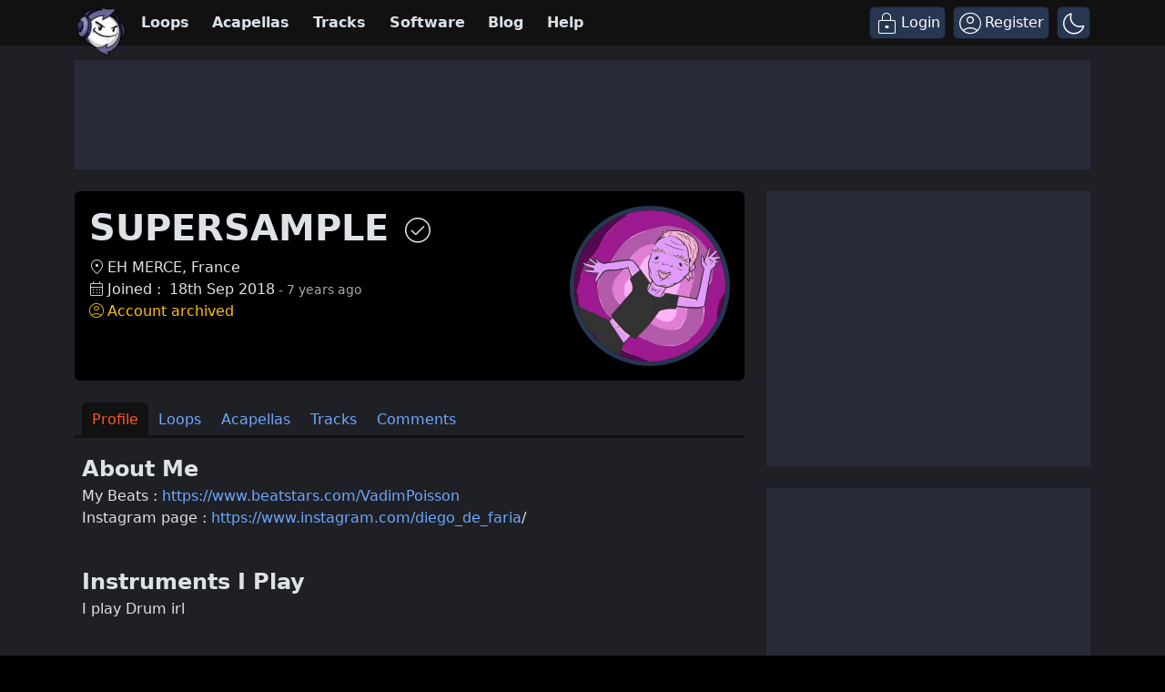

--- FILE ---
content_type: application/javascript
request_url: https://html-load.cc/script/d3d3Lmxvb3Blcm1hbi5jb20.js
body_size: 158822
content:
// 
!function(){function a2Z(t,e){const n=a2E();return(a2Z=function(t,e){return n[t-=189]})(t,e)}function a2E(){const t=["prelude","mode","top","Invalid protect url: ","flat|preserve-3d","isEmpty","History_replaceState","<'height'>","<declaration-value>?","gumgum.com","QjggL1k5b11WSENfcDN5dApoVE9OaTVxNklHLXI9Mmcl","<length>{1,4}","ex.ingage.tech","RENDERER","ltr|rtl","encodedBodySize","ping","matcher","collapse|separate","Window","port1","sizes","esp.rtbhouse.com","auto|<color>","stndz-","transparent|aliceblue|antiquewhite|aqua|aquamarine|azure|beige|bisque|black|blanchedalmond|blue|blueviolet|brown|burlywood|cadetblue|chartreuse|chocolate|coral|cornflowerblue|cornsilk|crimson|cyan|darkblue|darkcyan|darkgoldenrod|darkgray|darkgreen|darkgrey|darkkhaki|darkmagenta|darkolivegreen|darkorange|darkorchid|darkred|darksalmon|darkseagreen|darkslateblue|darkslategray|darkslategrey|darkturquoise|darkviolet|deeppink|deepskyblue|dimgray|dimgrey|dodgerblue|firebrick|floralwhite|forestgreen|fuchsia|gainsboro|ghostwhite|gold|goldenrod|gray|green|greenyellow|grey|honeydew|hotpink|indianred|indigo|ivory|khaki|lavender|lavenderblush|lawngreen|lemonchiffon|lightblue|lightcoral|lightcyan|lightgoldenrodyellow|lightgray|lightgreen|lightgrey|lightpink|lightsalmon|lightseagreen|lightskyblue|lightslategray|lightslategrey|lightsteelblue|lightyellow|lime|limegreen|linen|magenta|maroon|mediumaquamarine|mediumblue|mediumorchid|mediumpurple|mediumseagreen|mediumslateblue|mediumspringgreen|mediumturquoise|mediumvioletred|midnightblue|mintcream|mistyrose|moccasin|navajowhite|navy|oldlace|olive|olivedrab|orange|orangered|orchid|palegoldenrod|palegreen|paleturquoise|palevioletred|papayawhip|peachpuff|peru|pink|plum|powderblue|purple|rebeccapurple|red|rosybrown|royalblue|saddlebrown|salmon|sandybrown|seagreen|seashell|sienna|silver|skyblue|slateblue|slategray|slategrey|snow|springgreen|steelblue|tan|teal|thistle|tomato|turquoise|violet|wheat|white|whitesmoke|yellow|yellowgreen","sddan.com","<boolean-expr[","HTMLMediaElement_src","[( <scope-start> )]? [to ( <scope-end> )]?","usedJSHeapSize","getAdserverTargeting","shift","PTZhMEc+UE9vMzdudj94JjFgXTJ0","auto|<length>|<percentage>|min-content|max-content|fit-content|fit-content( <length-percentage> )|stretch|<-non-standard-size>","node","findWsEnd","bricks-co.com","IntersectionObserverEntry","nextNonWsCode","originalUrl","[AdBlockDetector] Request adblock detected. ","pmdstatic.net","__webdriver_script_func","Identifier is expected","getOwnPropertyDescriptor","Field `","[<string>|<url>] [layer|layer( <layer-name> )]? [supports( [<supports-condition>|<declaration>] )]? <media-query-list>?","reject","SyntaxMatchError","<visual-box>||<length [0,∞]>","getLocationFromList","postmedia.digital","<script>","lvh","creativecdn.com","<'min-inline-size'>","race","_validateMapping",".umogames.com","powerad.ai","static.doubleclick.net","EventTarget_addEventListener","nicovideo.jp","insertAdjacentHTML","matchStack","originalLine","360yield.com","domcontentloaded","/report","space-between|space-around|space-evenly|stretch","as_domain","[discretionary-ligatures|no-discretionary-ligatures]","string","parseValue","pbxai.com","<'min-width'>","normal|auto|<position>","randomUUID","auto|crisp-edges|pixelated|optimizeSpeed|optimizeQuality|<-non-standard-image-rendering>","center|start|end|self-start|self-end|flex-start|flex-end","SelectorList","appendData","length","normalize","none|repeat( <length-percentage> )","ad.doorigo.co.kr","ownKeys","external",'[id^="gpt_ad_"]',"webkitResolveLocalFileSystemURL","generate","<alpha-value>","api.receptivity.io","eTkzcmZ0czdseHE4dmtnamVuNW0waTZ3emhhcDF1Y2Iybw==","hash-token","about:","substring","aditude","CSSMozDocumentRule","nightmare","optable.co","aTtVaidbPHciRFQwbFpMZ1M4ZiNoeHNNVn10eTpFLSlg","findLast","Failed to detect bot","rotate( [<angle>|<zero>] )","XMLHttpRequest","outerHTML","auto|optimizeSpeed|crispEdges|geometricPrecision","topics.authorizedvault.com","<media-query>#","StyleSheet","ladsp.com","lvmax","HTMLElement_dataset","omid-","HTMLImageElement_srcset","initLogUploadHandler","<legacy-device-cmyk-syntax>|<modern-device-cmyk-syntax>","HTMLLinkElement","as_location","ybar","ccgateway.net","<an-plus-b>|even|odd","Url or Function is expected","isAbsolute","Response_url","api.adiostech.com","canvas","onmousedown","offset","advertisement-holder","conative.network","tokens","ad_","channel","HTMLScriptElement_src","charCode","generatedColumn","<'inset-inline'>","serverbid.com","tagNameFilter","marphezis.com","selectorList","opt/","MUVIYi58dT9wKHFmUGl0eSdyNk8lCXc9XTlCSlJEOzo4aw==","__fxdriver_unwrapped","side_ad","createList","OWptYW53eXF4MHM1NHp1dG82aA==","kargo-","/dbm/ad","rawMessage","_Selenium_IDE_Recorder","encodeUrl","c.appier.net","__tcfapi not found within timeout","-ms-inline-flexbox|-ms-grid|-ms-inline-grid|-webkit-flex|-webkit-inline-flex|-webkit-box|-webkit-inline-box|-moz-inline-stack|-moz-box|-moz-inline-box","decodeURIComponent","\n--","before doesn't belong to list","#as_domain","<combinator>? <complex-real-selector>","adUnits",'meta[name="as-event-handler-added"]',"domains","ABCDEFGHIJKLMNOPQRSTUVWXYZabcdefghijklmnopqrstuvwxyz","a3luYg==","searchfield|textarea|push-button|slider-horizontal|checkbox|radio|square-button|menulist|listbox|meter|progress-bar|button","Combinator","units",", y: ","logicieleducatif.fr","\x3c!--","Expect an apostrophe","normal|bold|<number [1,1000]>","MediaQueryList","window.parent.parent.apstag.runtime.callCqWrapper","Number sign is not allowed","gstatic.com","NzRoZnZidGNqMmVyb2EwdWw1Nnl3M2lucXhrZ3A5bTF6cw==","cqh","str","osano.com","b2lscjg3dDZnMXFiejVlZjRodnB5Y3VqbXgzbndzMDJrOQ==","Counter","reduceRight",", height: ","captureEvents","error",'"googMsgType"',"<'margin-inline-end'>","[<box>|border|padding|content]#","static.criteo.net","psts","scaleX( [<number>|<percentage>] )","/asn","adwallpaper","<html><head></head><body></body></html>","getOwnPropertyNames","url(","Unsupported version: ","normal|<content-distribution>|<overflow-position>? [<content-position>|left|right]","append","auto|<custom-ident>","inherit","ignore|stretch-to-fit","aG5bUlhtfERPSC86LkVWS0o7NH1TVQ==","skipSC","gpt_slot_found","getAtrulePrelude","eval","userLanguage","ui-serif|ui-sans-serif|ui-monospace|ui-rounded","Event_stopPropagation","getProperty","    ","papi","__isProxy","padStart","` in `","leftComparison","HTMLVideoElement","HTMLSourceElement_src","<line-style>","__lastWatirPrompt","contentWindow","anchor-size( [<anchor-element>||<anchor-size>]? , <length-percentage>? )","umogames.com","as_skip","cnlwYQ==","HTMLFormElement","innerWidth","Document_URL","<box>|margin-box","w = window.parent.parent;","<ident>","btoa","ats.rlcdn.com","onorientationchange","check","[row|column]||dense","<'align-items'> <'justify-items'>?","Matching for a tree with var() is not supported","getType","https://orbidder.otto.de/bid","fromArray","<ray()>|<url>|<basic-shape>","toUTCString","async","consumeUntilLeftCurlyBracket","cyclic|numeric|alphabetic|symbolic|additive|[fixed <integer>?]|[extends <counter-style-name>]","https://css-load.com","Terminate - profile not found","search","version","'progid:' [<ident-token> '.']* [<ident-token>|<function-token> <any-value>? )]","admaru.net","auto|<integer>","WhiteSpace","botd","ZnU2cXI4cGlrd2NueDFhc3RtNDc5YnZnMmV6bG8wM2h5","adngin-","limit_memory_filter","add|subtract|intersect|exclude","lr-tb|rl-tb|tb-rl|lr|rl|tb","requestNonPersonalizedAds","cqb","addType_","openxcdn.net","adsense","Document_cookie","description","bXRlcWgweXM2MnAxZnhqNTg5cm80YXVuemxpZzNjN3diaw==","normal|<number>|<length>|<percentage>","ancestorOrigins","scaleY( [<number>|<percentage>] )","HTMLCanvasElement.getContext is not a function","static-cdn.spot.im","Invalid URL: ","leader( <leader-type> )","gpt-adapex","<length-percentage>&&hanging?&&each-line?","<angle>|<percentage>","[[left|center|right|top|bottom|<length-percentage>]|[left|center|right|<length-percentage>] [top|center|bottom|<length-percentage>]|[center|[left|right] <length-percentage>?]&&[center|[top|bottom] <length-percentage>?]]","Element_setAttribute"," undefined","__as_is_xhr_loading","normal|<baseline-position>|<content-distribution>|<overflow-position>? <content-position>","httpEquiv","normal|[stylistic( <feature-value-name> )||historical-forms||styleset( <feature-value-name># )||character-variant( <feature-value-name># )||swash( <feature-value-name> )||ornaments( <feature-value-name> )||annotation( <feature-value-name> )]","server","test","www.google.com","<custom-ident> : <integer>+ ;","unit","/ivt/detect","[jis78|jis83|jis90|jis04|simplified|traditional]","windowSize","em5iZw==","content-box|border-box|fill-box|stroke-box|view-box","[<position> ,]? [[[<-legacy-radial-gradient-shape>||<-legacy-radial-gradient-size>]|[<length>|<percentage>]{2}] ,]? <color-stop-list>","attributionSrc","getAttribute","insertRule","bqstreamer.com","<length> <length>?","placeholder-slot","<predefined-rgb> [<number>|<percentage>|none]{3}","generatedLine","label","Jm0yR1Q1SXJQIiAuQihvPTppZ2JKcFduejd0Y3ZOWmA+Cg==","[<url>|url-prefix( <string> )|domain( <string> )|media-document( <string> )|regexp( <string> )]#","cancelAnimationFrame","brave","8573741755808484570000","coupang-dynamic","bWlsYmAjM0JhcV07RFRWP2UuPCAmYw==",'div[aria-label="Ads"]',"cdn.adapex.io","mgid.com","column","--\x3e","appiersig.com","ZWhvcg==","northernirelandworld.com","<length>||<color>","imasdk.googleapis.com","Exception occurred in proxy property get ","auto|normal|stretch|<baseline-position>|<overflow-position>? [<self-position>|left|right]","none|ideograph-alpha|ideograph-numeric|ideograph-parenthesis|ideograph-space","gpt-ima-adshield","auto|none","ds.uncn.jp","kueezrtb.com","Analytics.event(","trim","Element_matches","<symbol> <symbol>?","smilewanted.com","rlh","rect( [<length-percentage>|auto]{4} [round <'border-radius'>]? )","eval(atob('","allowInterstitial","lookupType","combinator","auto|isolate","rfihub.com","bWpiMGZldTZseng3a3FoZ29wNGF0ODMxYzkyeXdpcjVu","https://s.teag.ad-shield.io/2/857374/analytics.js","[none|start|end|center]{1,2}","none|hidden|dotted|dashed|solid|double|groove|ridge|inset|outset","mustExcludeStrings","merequartz.com","trimLeft","https://ad.yieldlab.net/yp","tokenType","sourceMapURL could not be parsed","ads-refinery89.adhese.com","in2w_key","HTMLLinkElement_href","image","cookie","iterations","visit","defineSlot","auto|none|scrollbar|-ms-autohiding-scrollbar","from|to|<percentage>|<timeline-range-name> <percentage>","adm","lch( [<percentage>|<number>|none] [<percentage>|<number>|none] [<hue>|none] [/ [<alpha-value>|none]]? )","functionBind","ins.adsbygoogle","[auto|block|swap|fallback|optional]","custom","banner_ad","cGxiaTIxY3hmbW8zNnRuNTB1cQ==","cdn.confiant-integrations.net","sequentum","saturate( <number-percentage> )","svb","triggerCount","proper.io","bad-url-token","supports","write","<ident-token>|<function-token> <any-value>? )","validate","CAN_content","uBO:","token",'[class^="div-gpt-ad"]',"quantumdex.io","text","[<url> [format( <string># )]?|local( <family-name> )]#","original","auto|<position>","hostname","createDescriptor","intrinsic|min-intrinsic|-webkit-fill-available|-webkit-fit-content|-webkit-min-content|-webkit-max-content|-moz-available|-moz-fit-content|-moz-min-content|-moz-max-content","elem","rotate3d( <number> , <number> , <number> , [<angle>|<zero>] )","cDkxdHp4NGlic2h3ZjNxeWVuNTA2dWdvMm1rdjhscmpjNw==","window.external.toString is not a function","none|<image>|<mask-source>","webkitPersistentStorage","<angle-percentage>","www.whatcar.com","yieldmo.com","bTg5NjFxd3pnaHUyN3hlb2FwbjNrNWlsdnJmamM0c3l0MA==","when","EventTarget","none|[crop||cross]","Multiplier","<box>|border|text","clientWidth","manchesterworld.uk","mmctsvc.com","<'margin-left'>"," pending cmds","descriptors","content","!(function(){","Invalid mapping: ","criteo.com","[auto|<length-percentage>]{1,4}",".constructor","<'grid-template'>|<'grid-template-rows'> / [auto-flow&&dense?] <'grid-auto-columns'>?|[auto-flow&&dense?] <'grid-auto-rows'>? / <'grid-template-columns'>","content_ad","[<declaration>? ';']* <declaration>?","1105020JfSYtM","butt|round|square","<mask-reference>||<position> [/ <bg-size>]?||<repeat-style>||<geometry-box>||[<geometry-box>|no-clip]||<compositing-operator>||<masking-mode>","tokenEnd","adfit","//# sourceURL=rtb_adm.js","opacity","pbjsList","window.as_location",":not(","RVlmP1JOMmF9V2JVNWVIX3xTdEpv","setHTMLUnsafe","/prebid.js","terms","auto|<integer>{1,3}","data:","eVw2WmcxcW1ea3pjJ3woWWlvUiI+Rgo=","[<box>|border|padding|content|text]#","HTMLLinkElement_rel","CDC-token","import","scorecardresearch.com","<'margin-block-end'>","scrollTo","max","<ident>|<function-token> <any-value> )","; Path=","getSlots","MHQ4a2JmMjZ1ejlzbWg3MTRwY2V4eQ==","<'caret-color'>||<'caret-shape'>","as-search-","<number>|<percentage>","pub_728x90","horizontal-tb|vertical-rl|vertical-lr|sideways-rl|sideways-lr|<svg-writing-mode>","bGU0OTcxbTVpcnB1a3hqdjNzcTJvOHk2MGduYnp0aHdmYQ==","window.PluginArray is undefined","default","upload","num","luminance|alpha","Document_getElementsByClassName","none|<length-percentage>|min-content|max-content|fit-content|fit-content( <length-percentage> )|stretch|<-non-standard-size>","<'margin-top'>",".get","clone","<?lit$","is_admiral_adwall_rendered","text_ads","Element_className","Function name must be `url`","option maxAge is invalid","[<mask-reference>||<position> [/ <bg-size>]?||<repeat-style>||[<box>|border|padding|content|text]||[<box>|border|padding|content]]#","HyphenMinus is expected","RTCEncodedAudioFrame","b3V0cHV0","Generic","DOMContentLoaded","https://m1.openfpcdn.io/botd/v","pbjs","thatgossip.com","<grid-line> [/ <grid-line>]?","snigel","sp.","closed","_names","getSetCookie","every","attributeFilter","<color>{1,4}","protectFetchInput shouldn't be called with non-ReadableStream","Terminate - not allowed running in iframe","__gpp not found within timeout","HTMLTableCellElement","<outline-radius>","Brian Paul","none|<position-area>","creativeId","createSession","ray( <angle>&&<ray-size>?&&contain?&&[at <position>]? )","aswift","none|element|text","comma","cXhuNml1cDNvdDhnejdmbGN3MDlieQ==","peek","<frequency>&&absolute|[[x-low|low|medium|high|x-high]||[<frequency>|<semitones>|<percentage>]]","http","auto|grayscale","ads.nicovideo.jp","idFilter","HTMLVideoElement_poster"," is blocked.","condition","Destroying interstitial slots : ","sdkVersion","r2b2.cz","normal|break-word|anywhere","Event","LayerList","jg7y.quizlet.com","<number [0,∞]> [/ <number [0,∞]>]?","<number>|left|center|right|leftwards|rightwards","inset?&&<length>{2,4}&&<color>?","toString","location","shouldRecover","getTokenStart","chromium","close","setAttribute","Window_fetch","none|[x|y|block|inline|both] [mandatory|proximity]?"," | ","fraudSensorParams","; HttpOnly","none","isSafari","autobild.de","c3ZtbQ==","send","fansided","prod","eatDelim","<length-percentage>","prev_scp","_generateSourcesContent","visible|hidden","text-ad-links","log.pinterest.com","_as_injected_functions","input","https://fastlane.rubiconproject.com/a/api/fastlane.json","[<function-token> <any-value>? )]|[( <any-value>? )]","ghi","<complex-selector>#","radial-gradient( [<ending-shape>||<size>]? [at <position>]? , <color-stop-list> )","getServices","asadcdn.com","script-src-elem","article","filename","prev","https://consent.lep.co.uk","\n  ","e|pi|infinity|-infinity|NaN","getLocation","ad.360yield-basic.com",'<div class="CAN_ad">',"Hex digit or question mark is expected","normal|pre|nowrap|pre-wrap|pre-line|break-spaces|[<'white-space-collapse'>||<'text-wrap'>||<'white-space-trim'>]","adUnitPath","<number>|<angle>","drag|no-drag","<single-animation-iteration-count>#","Unknown node type:","Terminate - not apply","MozAppearance","FontFace"," daum[ /]| deusu/| yadirectfetcher|(?:^|[^g])news(?!sapphire)|(?<! (?:channel/|google/))google(?!(app|/google| pixel))|(?<! cu)bots?(?:\\b|_)|(?<!(?:lib))http|(?<![hg]m)score|@[a-z][\\w-]+\\.|\\(\\)|\\.com\\b|\\btime/|^<|^[\\w \\.\\-\\(?:\\):]+(?:/v?\\d+(?:\\.\\d+)?(?:\\.\\d{1,10})*?)?(?:,|$)|^[^ ]{50,}$|^\\d+\\b|^\\w*search\\b|^\\w+/[\\w\\(\\)]*$|^active|^ad muncher|^amaya|^avsdevicesdk/|^biglotron|^bot|^bw/|^clamav[ /]|^client/|^cobweb/|^custom|^ddg[_-]android|^discourse|^dispatch/\\d|^downcast/|^duckduckgo|^facebook|^getright/|^gozilla/|^hobbit|^hotzonu|^hwcdn/|^jeode/|^jetty/|^jigsaw|^microsoft bits|^movabletype|^mozilla/5\\.0\\s[a-z\\.-]+$|^mozilla/\\d\\.\\d \\(compatible;?\\)$|^mozilla/\\d\\.\\d \\w*$|^navermailapp|^netsurf|^offline|^owler|^php|^postman|^python|^rank|^read|^reed|^rest|^rss|^snapchat|^space bison|^svn|^swcd |^taringa|^thumbor/|^track|^valid|^w3c|^webbandit/|^webcopier|^wget|^whatsapp|^wordpress|^xenu link sleuth|^yahoo|^yandex|^zdm/\\d|^zoom marketplace/|^{{.*}}$|adscanner/|analyzer|archive|ask jeeves/teoma|bit\\.ly/|bluecoat drtr|browsex|burpcollaborator|capture|catch|check\\b|checker|chrome-lighthouse|chromeframe|classifier|cloudflare|convertify|crawl|cypress/|dareboost|datanyze|dejaclick|detect|dmbrowser|download|evc-batch/|exaleadcloudview|feed|firephp|functionize|gomezagent|headless|httrack|hubspot marketing grader|hydra|ibisbrowser|images|infrawatch|insight|inspect|iplabel|ips-agent|java(?!;)|jsjcw_scanner|library|linkcheck|mail\\.ru/|manager|measure|neustar wpm|node|nutch|offbyone|optimize|pageburst|pagespeed|parser|perl|phantomjs|pingdom|powermarks|preview|proxy|ptst[ /]\\d|reputation|resolver|retriever|rexx;|rigor|rss\\b|scanner\\.|scrape|server|sogou|sparkler/|speedcurve|spider|splash|statuscake|supercleaner|synapse|synthetic|tools|torrent|trace|transcoder|url|virtuoso|wappalyzer|webglance|webkit2png|whatcms/|zgrab","useractioncomplete","rect( <top> , <right> , <bottom> , <left> )|rect( <top> <right> <bottom> <left> )","<declaration>? [; <page-body>]?|<page-margin-box> <page-body>","Mismatch","domAutomationController","offsetAndType","__gads=ID=","none|<shadow-t>#","response","setIsTcfNeeded","snapInterval( <percentage> , <percentage> )|snapList( <percentage># )","<pseudo-element-selector> <pseudo-class-selector>*","additionalHeaders","rhombusads.com","Exception occurred in proxy property set ","azk2WUsodi8mSUNtR0IJNWJ6YT9IY1BfMVcgcVJvQS49Cg==","[auto? [none|<length>]]{1,2}","pseudo","<integer>&&<symbol>","postMessage","Document_getElementById","nhn","notifications","adsdk.microsoft.com","HTMLMediaElement","hashchange","eXB3engydXNtOG9nNXE3NHRhbmxiNnJpM3ZjZWhqOWtmMQ==","initInventoryFrame","../","adnami.io","nightmarejs","startColumn","<unknown>","Mozilla/5.0 (Macintosh; Intel Mac OS X 10_15_7) AppleWebKit/537.36 (KHTML, like Gecko) Chrome/139.0.0.0 Safari/537.36","immediate","call","click","null","https://prg.smartadserver.com/prebid/v1","HEAD","[<length>|<number>]{1,4}","unknown","sort","tpmn","signal","origin","2mdn.net","isInAdIframe","headless_chrome","auto|fixed","Neither `enter` nor `leave` walker handler is set or both aren't a function","window.external is undefined","auto|use-script|no-change|reset-size|ideographic|alphabetic|hanging|mathematical|central|middle|text-after-edge|text-before-edge","none|<string>+","lvi","MediaQuery","last","webkitSpeechGrammar","<any-value>","dvmin","dsp-service.adtarget.biz","lab( [<percentage>|<number>|none] [<percentage>|<number>|none] [<percentage>|<number>|none] [/ [<alpha-value>|none]]? )","rlcdn.com","option path is invalid","<'flex-direction'>||<'flex-wrap'>","positions","__webdriver_evaluate","slice","parseFromString","ocelot.studio","indiatimes.com","Unknown context `","[[left|center|right]||[top|center|bottom]|[left|center|right|<length-percentage>] [top|center|bottom|<length-percentage>]?|[[left|right] <length-percentage>]&&[[top|bottom] <length-percentage>]]","script-src","generic( kai )|generic( fangsong )|generic( nastaliq )","openx.net","adkernel.com","refinery89.com"," > ","internet_explorer","removeChild","ot-","querySelector","port","debug","auto|stable&&both-edges?","; Partitioned","okNetworkStatusCodes","invert( <number-percentage> )","flags","-src","adnxs.com","<'border-width'>||<'border-style'>||<color>","teads","memoryLimitThreshold","window.parent.parent.confiant.services().onASTAdLoad","window.Notification is undefined","_WEBDRIVER_ELEM_CACHE","adx.digitalmatter.services","scripts","kumo.network-n.com","{-token","rhino","onload","auto|avoid|avoid-page|avoid-column|avoid-region","target","})()","PerformanceEntry","HTMLAnchorElement_href","releaseCursor","cbidsp","https://cmp.osano.com","At-rule `@","substringToPos","htlad-","key","<'padding-left'>{1,2}","pageview_id","tokenIndex","<blur()>|<brightness()>|<contrast()>|<drop-shadow()>|<grayscale()>|<hue-rotate()>|<invert()>|<opacity()>|<saturate()>|<sepia()>","isTargetUrl","` has no known descriptors","mediatradecraft.com","getAdUnitPath","CSSStyleSheet_replaceSync","dyv1bugovvq1g.cloudfront.net","capture","[AdBlockDetector] Cosmetic adblock detected",'"><\/script>',"start|end|left|right|center|justify|match-parent","_serializeMappings","A5|A4|A3|B5|B4|JIS-B5|JIS-B4|letter|legal|ledger","circle|ellipse","dvb","value","replaceSync","ZW93NXJmbHVxOHg0emdqNzBwMTNjaTZtaDJzOXRua2Fidg==","max( <calc-sum># )","flatMap","yahoo-mail-v1","<'animation-duration'>||<easing-function>||<'animation-delay'>||<single-animation-iteration-count>||<single-animation-direction>||<single-animation-fill-mode>||<single-animation-play-state>||[none|<keyframes-name>]||<single-animation-timeline>","script_onerror","lines","auto||<ratio>","getContext","ZGdnbg==","pipeThrough","Expected ","HTMLIFrameElement_name","admost.com","s2s.t13.io","__as_is_ready_state_change_loading","ad-","[[<family-name>|<generic-voice>] ,]* [<family-name>|<generic-voice>]|preserve","focus/","edg/","webcontentassessor.com","<symbol>","<single-animation-play-state>#","setAttributeNS","doubleclick\\.net","<body","adblock_fingerprint","logs","orbidder.otto.de","<integer>","cp.edl.co.kr","matched","WebGLRenderingContext.getParameter is not a function","adsinteractive.com","sunderlandecho.com","pghub.io","substrToCursor","decode","cqi","kind","Yzc4NjNxYnNtd3k1NG90bmhpdjE=","last_processed_rules_count","navigator.connection is undefined","border-box|content-box|margin-box|padding-box","normal|compact","reference","8ikSzJN","Node_textContent","<url>|<string>","defineProperty","container","clickiocdn.com","none|[<'flex-grow'> <'flex-shrink'>?||<'flex-basis'>]","FeatureRange","Window_fetchLater","pub_300x250","blocked","<'justify-self'>|anchor-center","Blocked prebid request for ","JSON_parse","<'opacity'>","inset( <length-percentage>{1,4} [round <'border-radius'>]? )","getAtruleDescriptor","dispatchEvent","emit","level","normal|break-word","mezzomedia","KHIlOTZqVks3e2tQCWdEaE9jRnMnMTtNIkl1UVoveXFB","split","hwb( [<hue>|none] [<percentage>|none] [<percentage>|none] [/ [<alpha-value>|none]]? )","form","hsl|hwb|lch|oklch","<'margin-inline-start'>","fields","[AdShield API] All cmds executed, ready for new cmds","edgios","collect","reserved1","for","Invalid protect url prefix: ","<complex-selector-unit> [<combinator>? <complex-selector-unit>]*","im-apps.net","readyState","releaseEvents","tokenize","onlyForAsTest","https://consent.northernirelandworld.com","googlesyndication.com","data-meta","sin( <calc-sum> )","<'-ms-scroll-snap-type'> <'-ms-scroll-snap-points-y'>","none|<custom-ident>","serif|sans-serif|cursive|fantasy|monospace","Vertical line is expected","clearTimeout","['~'|'|'|'^'|'$'|'*']? '='","gpt_loaded_time","toPrimitive","high","bWFHO0ZULmUyY1l6VjolaX0pZzRicC1LVVp5PHdMCl8/","ad.as.amanad.adtdp.com","@@toPrimitive must return a primitive value.","(-token","colon-token","Mozilla/5.0 (Windows NT 10.0; Win64; x64) AppleWebKit/537.36 (KHTML, like Gecko) Chrome/139.0.0.0 Safari/537.36","Load stylesheet results: ","read","anymind","params","writable","resolve","<svg-length>","<frequency>|<percentage>","XHlqTUYtZiJSWwlId3hucylwSUMxPTI1OEU5NlBLOkpPCg==","padding|border","computerbild.de","ReadableStream","SyntaxReferenceError","/f.min.js","auto|both|start|end|maximum|clear","Y3J4bWpmN3loZ3Q2bzNwOGwwOWl2","XMLHttpRequest_responseXML","trackad.cz","whatcardev.haymarket.com","cachedResultIsInAdIframe","none|capitalize|uppercase|lowercase|full-width|full-size-kana","_sources","Profile is null or undefined","transferSize","jkl","important","domain switch: ignore","insertData","dvh","this.href='https://paid.outbrain.com/network/redir","none|blink","knowt.com","%%%INV_CODE%%%","selector","checkAtruleDescriptorName","<'min-block-size'>","auto-add|add( <integer> )|<integer>","https://pagead2.googlesyndication.com/gampad/ads","x-frame-width","setPrototypeOf","[<'animation-range-start'> <'animation-range-end'>?]#","none|<shadow>#","as_key","<'padding-left'>","NFdCXTM+CW89bk12Y0thd19yVlI3emxxbSlGcGA6VGdPJw==","resize","auto|text|none|contain|all","https://ad-delivery.net/px.gif?ch=2","toUpperCase","iframe","\n   value: ","CSSStyleSheet","overlay|-moz-scrollbars-none|-moz-scrollbars-horizontal|-moz-scrollbars-vertical|-moz-hidden-unscrollable",".pages.dev","_sourcesContents","substr","frames","CSSStyleDeclaration_setProperty","XnpHW3dtCkNgPThCdj48Jl0wOlQgTCNweDNYbGktbikuNA==","none|strict|content|[[size||inline-size]||layout||style||paint]","Unexpected combinator","img","ad-delivery.net","conic-gradient( [from <angle>]? [at <position>]? , <angular-color-stop-list> )","low","Class extends value ","closest-side|closest-corner|farthest-side|farthest-corner|sides","<'margin-left'>{1,2}","cef","normal|<percentage>","<'max-height'>","stylesheet","httpOnly","stpd.cloud","isGecko","<counter-style-name>","domain","HTMLAnchorElement_target","textAd","publisher1st.com","before","normal|break-all|keep-all|break-word|auto-phrase","relative","AtrulePrelude","Element_getElementsByClassName","plainchicken.com","onetag-sys.com","<'-ms-scroll-snap-type'> <'-ms-scroll-snap-points-x'>","parseAtrulePrelude","-moz-repeating-linear-gradient( <-legacy-linear-gradient-arguments> )|-webkit-repeating-linear-gradient( <-legacy-linear-gradient-arguments> )|-o-repeating-linear-gradient( <-legacy-linear-gradient-arguments> )","config","originalColumn","<length-percentage>|min-content|max-content|auto","msie","nearest|up|down|to-zero","allow-scripts","<'right'>","disallowEmpty","Window_requestIdleCallback","protectFetchInputSync shouldn't be called with ReadableStream","abs( <calc-sum> )","__lastWatirAlert","assign","action","(function(){","mozInnerScreenX","HTMLStyleElement_insertBefore","right","djlhcHlpazYyMzBqNW1sN244YnVxcmYxemdzY2V3eHQ0","startsWith","myhomebook.de","dmtkcw==","link","nodeType","<dashed-ident>","sourceMap","https://t.visx.net/ul_cb/hb_post","33across.com","MW53c3I3dms4ZmgwbDN1dDkyamlncXg2ejQ1Y3BibXlv","none|path( <string> )","open-quote|close-quote|no-open-quote|no-close-quote","tpc.googlesyndication.com","onerror","pagead2.googlesyndication.com","no-limit|<integer>","<generic>","removeAttribute","( <container-condition> )|( <size-feature> )|style( <style-query> )|<general-enclosed>","tokenStart","Invalid reserved state: ","adshield","pw-","Exception occurred in hooked property ","Atrule","blocked_script_cache","normal|<feature-tag-value>#","INTERSTITIAL","<'background-color'>||<bg-image>||<bg-position> [/ <bg-size>]?||<repeat-style>||<attachment>||<box>||<box>","DeclarationList","auto|start|end|left|right|center|justify","as-extra","_array","auto|avoid|always|all|avoid-page|page|left|right|recto|verso|avoid-column|column|avoid-region|region","matchAll","skewX( [<angle>|<zero>] )",'<html><head><script src="',"Terminate - as_test is not present (checked URL param and LocalStorage)","className","applyTo","none|element|auto","https://consent.yorkshirepost.co.uk","List<","not <supports-in-parens>|<supports-in-parens> [and <supports-in-parens>]*|<supports-in-parens> [or <supports-in-parens>]*","documentFocus","<mask-layer>#","onreadystatechange",'meta[name="',"<length>|thin|medium|thick","videostep.com","fetch","https://consent.up.welt.de","<declaration-value>",".start","ApplePayError","Y29rcQ==","parentNode","KAlFSENfO3MvLldnTmZWbCB6OU1ZaFF9VGo6SkZVUykj","adform.net","banner-","none|<url>","hasOwnProperty","wpsstaticieplsg.b-cdn.net","hsl( <hue> <percentage> <percentage> [/ <alpha-value>]? )|hsl( <hue> , <percentage> , <percentage> , <alpha-value>? )","layer(","Unknown at-rule","normal|stretch|<baseline-position>|[<overflow-position>? <self-position>]","IVT detection failed","confirm","aniview.com","none|in-flow|all","socdm.com","Unknown node type: ","normal|none|[<common-lig-values>||<discretionary-lig-values>||<historical-lig-values>||<contextual-alt-values>]","iab-flexad","left|right|none|inline-start|inline-end","invalid protect-id prefix: "," or hex digit","auto|bar|block|underscore","IdSelector","setSource","HTMLIFrameElement_srcdoc","skimresources.com","exports","cookieless-data.com","normal|small-caps|all-small-caps|petite-caps|all-petite-caps|unicase|titling-caps","comma-token","postrelease.com","adcontainer","HTMLAnchorElement_ping","firstCharOffset","function ","connectad.io","neoera-cdn.relevant-digital.com","none|chained","urlRegex","gcprivacy.com","Timed out waiting for consent readiness","XMLHttpRequest_status","compareByGeneratedPositionsDeflated","MyV0CXsycmNrZnlYUl0/TksmL0ZndztUU01tbi03X2lVLg==","doubleclick.net","brightness( <number-percentage> )","S1ppe140PG0iNSdjJQpYTHVyeXBxQThbZUl3LURSfGtiQg==","DocumentFragment_querySelector","closest-side|farthest-side|closest-corner|farthest-corner|<length>|<length-percentage>{2}","brainlyads.com","tagName","dogdrip.net","<angle>|[[left-side|far-left|left|center-left|center|center-right|right|far-right|right-side]||behind]|leftwards|rightwards","closest","maxAge","getTargeting","<'margin-right'>","Terminate - empty profile","skipUntilBalanced","adDiv","Document_createElement","adthrive-","<hex-color>|<absolute-color-function>|<named-color>|transparent","grad","minutemedia","_top","onWhiteSpace","HTMLAnchorElement_host","YTI3NGJjbGp0djBvbXc2ejlnNXAxM3VzOGVraHhpcmZx","ads-partners.coupang.com","<length>{1,2}|auto|[<page-size>||[portrait|landscape]]","none|all|<dashed-ident>#","https://imasdk.googleapis.com","contentDocument","Element_innerHTML","feature","3lift.com","<matrix()>|<translate()>|<translateX()>|<translateY()>|<scale()>|<scaleX()>|<scaleY()>|<rotate()>|<skew()>|<skewX()>|<skewY()>|<matrix3d()>|<translate3d()>|<translateZ()>|<scale3d()>|<scaleZ()>|<rotate3d()>|<rotateX()>|<rotateY()>|<rotateZ()>|<perspective()>","auto|none|antialiased|subpixel-antialiased","port2","eatIdent","title (english only)","<!DOCTYPE html>","rcap","signalStatus","lvb","N is expected","_ad","https://static.criteo.net/js/ld/publishertag.prebid.js","Yml4cXJod245emptNTRvMTJmZTBz","expression","/static/topics/topics_frame.html","samesite","prompt"," |  ","_map","target-text( [<string>|<url>] , [content|before|after|first-letter]? )","device-cmyk( <cmyk-component>{4} [/ [<alpha-value>|none]]? )","setProperty","XMLHttpRequest_open","[<'scroll-timeline-name'>||<'scroll-timeline-axis'>]#","instance","splitCookiesString","HTMLAnchorElement","layer","__selenium_unwrapped","[<length-percentage>|left|center|right|top|bottom]|[[<length-percentage>|left|center|right]&&[<length-percentage>|top|center|bottom]] <length>?","boolean-expr","timeout","ReadableStream is not supported in fetchLater","<string>","getOutOfPage","pop","copy","generic","abc","parentElement","adSlot","<'align-content'> <'justify-content'>?","find","[<age>? <gender> <integer>?]","api.assertcom.de","Response","M2M1MWdvcTQwcHphbDlyNnh1dnRrZXkyc3duajdtaWhi","frameElement","googletag","afterend","webkitTemporaryStorage","interval","self","rotateZ( [<angle>|<zero>] )","<line-style>{1,4}","hooked_page","browsiprod.com","concat",'[data-id^="div-gpt-ad"]',"a3JCSnREKFFsdl4+I1toe1gxOW8mU0VBTS9uIk89IDA1UA==","unset","readSequence","<family-name>#","innerHTML","toggle","cefsharp","toLowerCase","walkContext","https://bidder.criteo.com/cdb","<angle>","Array","protect","hypot( <calc-sum># )","isPropagationStopped","https://securepubads.g.doubleclick.net/tag/js/gpt.js"," used missed syntax definition ","getPrototypeOf","freeze","blur","df-srv.de","<percentage>|<length>","min( <calc-sum># )","HTMLImageElement_src","smadex.com","eX1YV11PJkdsL0N0KXNZQjgtYkY0UgpEJ3BTRTBcdS5aUA==","eventStatus","[auto|<length-percentage>]{1,2}","Condition is expected","bydata.com","/health-check","defineProperties","throw","<'block-size'>","Range","normal|<try-size>","blockAdUnitPath",'<\/script><script src="',"x-frame-height","idSubstring","<custom-property-name>","skipValidation","getTargetingKeys","adWrapper","adscale.de","autoRecovery","recovery_adm_click_ar","as-check-script-blocked-ready","Please enter the password","<'inset-inline-start'>","cache_adblock_circumvent_score","includes","cootlogix.com","redirect","data-src","Element_querySelectorAll","setRequestHeader","parent","<'border-top-left-radius'>","__webdriverFunc","adClosed","http://localhost","ME5tfXViQzlMNmt7Nygibng+cz1Lb11JQncveVNnZiVX","; SameSite=None","innovid.com","fansided.com","nowrap|wrap|wrap-reverse","idSubstrings","__esModule","aXRoYw==","dable","<'border-bottom-right-radius'>","read-only|read-write|write-only","infinite|<number>","abs","Element_removeAttribute","errArgs","setItem","Hash","rubiconproject.com","gpt-anymind","flux.jp","bounceexchange.com","scheme","dXk4b2EyczZnNGozMDF0OWJpcDdyYw==","element","consumeFunctionName","larger|smaller","isVisibleIframe","webDriver","prototype","skin_wrapper","integrity","exclusionRules","top|bottom|block-start|block-end|inline-start|inline-end","constructor","acos( <calc-sum> )","dump","MessageEvent_data","privacymanager.io","toJSON","__$webdriverAsyncExecutor","Operator","https://html-load.cc","stats.wp.com","auto|none|enabled|disabled","fonts.googleapis.com","responseText","createContextualFragment","139341","AS-ENCODED-VAL","<'inset-block-start'>","inventories","svh","HTMLTableCaptionElement","^(https?:)?\\/\\/ad\\.doubleclick\\.net\\/ddm\\/track(imp|clk)","` should contain a prelude","( [<mf-plain>|<mf-boolean>|<mf-range>] )","document.documentElement.getAttributeNames is not a function","base","jsHeapSizeLimit","ads","<custom-ident>|<string>","invalid protect-id key: ","<length-percentage>{1,2}","Element_setHTMLUnsafe","done","PerformanceResourceTiming_transferSize","UnicodeRange","pbstck.com","checkStructure","polarbyte.com","[none|<keyframes-name>]#","<simple-selector>#",".set","html","getGPPData",'" is expected',"normal|always","isVisibleNode","nextUntil","HTMLFormElement_target","dvw","translate( <length-percentage> , <length-percentage>? )","24ywIolX","adjust.com","Function.prototype.bind is undefined","none|<single-transition-property>#","Element_querySelector","linear|<cubic-bezier-timing-function>|<step-timing-function>","idRegex","[csstree-match] BREAK after ","<absolute-size>|<relative-size>|<length-percentage>","https://t.html-load.com","a-mx.com","visibility","-moz-radial-gradient( <-legacy-radial-gradient-arguments> )|-webkit-radial-gradient( <-legacy-radial-gradient-arguments> )|-o-radial-gradient( <-legacy-radial-gradient-arguments> )","errorTrace signal unexpected behaviour","data-sdk","file","ops","9363255XPFihB","yandex.com","renderer","adChoice","Condition","gpt_","<'border-image-source'>||<'border-image-slice'> [/ <'border-image-width'>|/ <'border-image-width'>? / <'border-image-outset'>]?||<'border-image-repeat'>","normal|italic|oblique <angle>?","cssRules","pb_","walk","<geometry-box>#","Rzc1MmVgTFh4J1ptfTk8CXs/Rg==","; SameSite=Lax","<length>{1,2}","VHNwektcVnZMMzkpOlBSYTh4Oy51ZyhgdD93XTZDT2ZGMQ==","givt_detected","HTMLAnchorElement_port","https://consent.halifaxcourier.co.uk","cdn.optimizely.com","gpt-adingo","https://consent.newcastleworld.com","content-security-policy","el.quizlet.com","auto|<custom-ident>|[<integer>&&<custom-ident>?]|[span&&[<integer>||<custom-ident>]]","ad_unit_path","include","isBalanceEdge","-apple-system|BlinkMacSystemFont","currentScript","window.top._df.t","?as-revalidator=","type","yieldlove.com","[AdBlockDetector] page unloaded while checking request block. ",'"],[class*="',"cqw","safe","navigator.webdriver is undefined","filter, pointer-events","<calc-product> [['+'|'-'] <calc-product>]*","prependData","XMLHttpRequest_response","<keyframes-name>","destroySlots","as_version","ignoreInvalidMapping","[<length>{2,3}&&<color>?]","_version","none|button|button-arrow-down|button-arrow-next|button-arrow-previous|button-arrow-up|button-bevel|button-focus|caret|checkbox|checkbox-container|checkbox-label|checkmenuitem|dualbutton|groupbox|listbox|listitem|menuarrow|menubar|menucheckbox|menuimage|menuitem|menuitemtext|menulist|menulist-button|menulist-text|menulist-textfield|menupopup|menuradio|menuseparator|meterbar|meterchunk|progressbar|progressbar-vertical|progresschunk|progresschunk-vertical|radio|radio-container|radio-label|radiomenuitem|range|range-thumb|resizer|resizerpanel|scale-horizontal|scalethumbend|scalethumb-horizontal|scalethumbstart|scalethumbtick|scalethumb-vertical|scale-vertical|scrollbarbutton-down|scrollbarbutton-left|scrollbarbutton-right|scrollbarbutton-up|scrollbarthumb-horizontal|scrollbarthumb-vertical|scrollbartrack-horizontal|scrollbartrack-vertical|searchfield|separator|sheet|spinner|spinner-downbutton|spinner-textfield|spinner-upbutton|splitter|statusbar|statusbarpanel|tab|tabpanel|tabpanels|tab-scroll-arrow-back|tab-scroll-arrow-forward|textfield|textfield-multiline|toolbar|toolbarbutton|toolbarbutton-dropdown|toolbargripper|toolbox|tooltip|treeheader|treeheadercell|treeheadersortarrow|treeitem|treeline|treetwisty|treetwistyopen|treeview|-moz-mac-unified-toolbar|-moz-win-borderless-glass|-moz-win-browsertabbar-toolbox|-moz-win-communicationstext|-moz-win-communications-toolbox|-moz-win-exclude-glass|-moz-win-glass|-moz-win-mediatext|-moz-win-media-toolbox|-moz-window-button-box|-moz-window-button-box-maximized|-moz-window-button-close|-moz-window-button-maximize|-moz-window-button-minimize|-moz-window-button-restore|-moz-window-frame-bottom|-moz-window-frame-left|-moz-window-frame-right|-moz-window-titlebar|-moz-window-titlebar-maximized","_asClickListeners","perspective( [<length [0,∞]>|none] )","none|<track-list>|<auto-track-list>","char must be length 1","anymind360.com","prevUntil","<bg-size>#","webGL","viously.com","padding-box|content-box","context","clip-path","<integer>|auto","adroll.com","':' [before|after|first-line|first-letter]","stylesheetUrlsToLoadBeforeHooking","_ignoreInvalidMapping","view( [<axis>||<'view-timeline-inset'>]? )","path","return this","MSG_SYN","orientation","none|auto|textfield|menulist-button|<compat-auto>","cap","EventTarget_removeEventListener","$1   ","slimerjs","ACK_VISIBLE","sandbox","vendor","string-token","name","*[id]","as_window_id","<time>#","banner-ad","navigator.permissions.query is not a function","Rule","findAllFragments","amazon-adsystem.com","content|fixed","<url>|<image()>|<image-set()>|<element()>|<paint()>|<cross-fade()>|<gradient>","[shorter|longer|increasing|decreasing] hue","always|[anchors-valid||anchors-visible||no-overflow]","<number [1,∞]>","https://grid-bidder.criteo.com/openrtb_2_5/pbjs/auction/request","<track-size>+","/translator","separate|collapse|auto","data-owner","<page-margin-box-type> '{' <declaration-list> '}'","trys","dzFHcD4weUJgNVl0XGU0Ml1eQzNPVVhnYiBufWEnVGZxew==","<'max-block-size'>",'html[class^="img_"][amp4ads=""][i-amphtml-layout=""][i-amphtml-no-boilerplate=""][amp-version="2502032353000"]\n*:not(body) > a[href^="https://content-loader.com/content"]\n*:not(body) > a[href^="https://html-load.com/content"]\n*:not(body) > a[href^="https://07c225f3.online/content"]',"#adshield","js-tag.zemanta.com","Number of function is expected","Unknown field `","Group","adfarm1.adition.com","rex","none|<offset-path>||<coord-box>","not",'link[rel="stylesheet"][href*="',"appsflyer.com","isInRootIframe","invalid protect-id length: ","XncgVl8xcWs2OmooImc+aSVlfEwyY0k=","[<line-names>? <track-size>]+ <line-names>?","not <query-in-parens>|<query-in-parens> [[and <query-in-parens>]*|[or <query-in-parens>]*]","fastclick.net","xywh( <length-percentage>{2} <length-percentage [0,∞]>{2} [round <'border-radius'>]? )","repeat( [<integer [1,∞]>|auto-fill] , <line-names>+ )","(E2) Invalid protect url: ","a24xZWhvNmZqYnI0MHB4YzlpMnE=","closest-side|closest-corner|farthest-side|farthest-corner|contain|cover","fundingchoicesmessages.google.com","CefSharp","mimeTypesConsistent","<html","\n  syntax: ","comment-token","SharedStorageWorklet","__selenium_evaluate","cmVzZXJ2ZWQxSW5wdXQ=","this.postMessage(...arguments)","[proportional-nums|tabular-nums]","consumeNumber","https://ads.yieldmo.com/exchange/prebid","Mesa OffScreen","randomize","; Priority=High","teads.tv","_skipValidation","readable","DocumentFragment_getElementById","mixed|upright|sideways","Expect a keyword","() => version","removeEventListener","scribd.com","computeSourceURL","<length-percentage>|<flex>|min-content|max-content|auto","optimize-contrast|-moz-crisp-edges|-o-crisp-edges|-webkit-optimize-contrast","the-ozone-project.com","edinburghnews.scotsman.com","getDomId","create","microad.net","block|inline|x|y","cancelIdleCallback","<complex-selector-list>","<url> <decibel>?|none","defer","hbwrapper.com","normal|ultra-condensed|extra-condensed|condensed|semi-condensed|semi-expanded|expanded|extra-expanded|ultra-expanded|<percentage>","repeat( [<integer [1,∞]>] , [<line-names>? <fixed-size>]+ <line-names>? )","<-ms-filter-function-progid>|<-ms-filter-function-legacy>","urlFilter","exportSnapshot","<fixed-breadth>|minmax( <fixed-breadth> , <track-breadth> )|minmax( <inflexible-breadth> , <fixed-breadth> )","auto|<anchor-name>","https://consent.cesoirtv.com","blob:","url","<number [0,1]>","img_dggnaogcyx5g7dge2a9x2g7yda9d","preventDefault","argument name is invalid","postmedia.solutions.cdn.optable.co","none|auto","HTMLIFrameElement_contentDocument","navigator.appVersion is undefined","liadm.com","safari","gpt-adsinteractive","N/A","requestAnimationFrame","svw","warn","[visible|hidden|clip|scroll|auto]{1,2}|<-non-standard-overflow>","BatteryManager","dbm_d","khz","<'-ms-content-zoom-limit-min'> <'-ms-content-zoom-limit-max'>","themoneytizer.com","HTMLAnchorElement_hash","SYN","active","gpt-highfivve","isDelim","fetch: ","Semicolon or block is expected","firefox",".end","as_parent","document","Warning: set-cookie-parser appears to have been called on a request object. It is designed to parse Set-Cookie headers from responses, not Cookie headers from requests. Set the option {silent: true} to suppress this warning.","not <media-in-parens>","<wq-name>","getSlotElementId","appier.net","smartadserver.com","<line-width>","bkVlSkthLjpQe0E7eDBVTCI0J1hGbXx9d2Z2elEjN1pTKA==","cmVzZXJ2ZWQx","__as_xhr_processed","true","HTMLTableElement","parseContext","safeframe.googlesyndication.com","max-age","prepend","https://cdn.privacy-mgmt.com","tcloaded","bidsBackHandler","boundingClientRect","<shape>|auto","<font-stretch-absolute>{1,2}","genieesspv.jp","checkPropertyName","performance","elapsed_time_ms","<-webkit-gradient()>|<-legacy-linear-gradient>|<-legacy-repeating-linear-gradient>|<-legacy-radial-gradient>|<-legacy-repeating-radial-gradient>","<url>|none","MessageEvent_origin","<position>#","auto|loose|normal|strict|anywhere","reserved2Output","distinctiveProps","` structure definition","PEdjcE9JLwl6QVglNj85byByLmJtRlJpZT5Lc18pdjtWdQ==","<style-condition>|<style-feature>","_ads","normal|stretch|<baseline-position>|<overflow-position>? [<self-position>|left|right]|legacy|legacy&&[left|right|center]","noktacom.rtb.monetixads.com","rng","abgroup","d3IyNzV5b2dzajRrdjAzaXpjbngxdWFxYjhwZmxtNnRo","script",", scrollX: ","Not a Declaration node","Py0wOHRQKEpIMUVHeyVbaiZzIiBENWs=","!important","opts",'<div class="CAN_content">',"marker-start","publisher","__tcfapi","History","<percentage>|<length>|<number>","<'border-top-color'>","compareByGeneratedPositionsInflated","WEVRNSU8Sl9oIy4wZj92ZUs6ewlDdXRqYEJQOE5HVWIp","https://consent.sussexexpress.co.uk","decodeValues","springserve.com","skip-node"," requestBids.before hook: ","useragent","mask","MatchOnceBuffer","SupportsDeclaration","; Priority=Medium","https://hbopenbid.pubmatic.com/translator","1.9.1","https://fb.content-loader.com","Hyphen minus","idx","object","fromSourceMap","leboncoin.fr","__webdriver_unwrapped","symbol","directives","decorate","AtruleDescriptor","table-row-group|table-header-group|table-footer-group|table-row|table-cell|table-column-group|table-column|table-caption|ruby-base|ruby-text|ruby-base-container|ruby-text-container","country","Unknown feature ","property","blockIVT","ODk1dDdxMWMydmVtZnVrc2w2MGh5empud28zNGJ4cGdp","skip","onmozfullscreenchange","_last",'Identifier "',"__fpjs_d_m","style","Identifier or asterisk is expected","<type-selector>|<subclass-selector>","<'top'>","protectUrlContext","selector( <complex-selector> )","method","sent","__hooked_preframe","<font-stretch-absolute>","appendScriptElementAsync","step-start|step-end|steps( <integer> [, <step-position>]? )","SVGElement","svmax","Blocked slot define: [","slotElementId","onclick","navigator.productSub is undefined","pos","<box>#","setInterval","isEncodedUrl","fXFCPHpgUFpbWUg6MHNqdmFPcA==","sn_ad_label_","logs-partners.coupang.com","getFirstListNode","asin( <calc-sum> )","consumeUntilBalanceEnd","ads.blogherads.com","'[' <wq-name> ']'|'[' <wq-name> <attr-matcher> [<string-token>|<ident-token>] <attr-modifier>? ']'","start|center|end|justify","cssWideKeywords","cWJ1dw==","[lining-nums|oldstyle-nums]","Identifier, string or comma is expected","<inset()>|<xywh()>|<rect()>|<circle()>|<ellipse()>|<polygon()>|<path()>","beforeunload","<'column-width'>||<'column-count'>","$cdc_asdjflasutopfhvcZLmcfl_","timesofindia.indiatimes.com","SIMID:","splice","as_","<single-animation-direction>#","contain|none|auto","option sameSite is invalid","AttributeSelector","toLog","scroll-position|contents|<custom-ident>","dable-tdn","<'flex-shrink'>","escape","[object Reflect]","duration","start prebid request bidsBackHandler for ","<single-animation-timeline>#","<ident-token> : <declaration-value>? ['!' important]?","Declaration","/recaptcha/api2/aframe","scanString","Wrong value `","srgb|srgb-linear|display-p3|a98-rgb|prophoto-rgb|rec2020","getNode","agrvt.com","function-token","mustIncludeStrings","normal|[<numeric-figure-values>||<numeric-spacing-values>||<numeric-fraction-values>||ordinal||slashed-zero]","O2ZlUVhcLk54PHl9MgpVOWJJU0wvNmkhWXUjQWh8Q15a",'function t(n,r){const c=e();return(t=function(t,e){return c[t-=125]})(n,r)}function e(){const t=["501488WDDNqd","currentScript","65XmFJPF","stack","3191470qiFaCf","63QVFWTR","3331tAHLvD","3cJTWsk","42360ynNtWd","2142mgVquH","remove","__hooked_preframe","18876319fSHirK","defineProperties","test","1121030sZJRuE","defineProperty","9215778iEEMcx"];return(e=function(){return t})()}(function(n,r){const c=t,s=e();for(;;)try{if(877771===-parseInt(c(125))/1+-parseInt(c(141))/2*(parseInt(c(126))/3)+-parseInt(c(137))/4*(-parseInt(c(139))/5)+parseInt(c(136))/6+parseInt(c(128))/7*(-parseInt(c(127))/8)+parseInt(c(142))/9*(-parseInt(c(134))/10)+parseInt(c(131))/11)break;s.push(s.shift())}catch(t){s.push(s.shift())}})(),(()=>{const e=t;document[e(138)][e(129)]();const n=Object[e(135)],r=Object.defineProperties,c=()=>{const t=e,n=(new Error)[t(140)];return!!new RegExp(atob("KChhYm9ydC1vbi1pZnJhbWUtcHJvcGVydHl8b3ZlcnJpZGUtcHJvcGVydHkpLShyZWFkfHdyaXRlKSl8cHJldmVudC1saXN0ZW5lcg=="))[t(133)](n)};Object[e(135)]=(...t)=>{if(!c())return n(...t)},Object[e(132)]=(...t)=>{if(!c())return r(...t)},window[e(130)]=!0})();',"cXA1cjg0Mnljdnhqb3diYXo3dWh0czlnazZpMGVtbjEzZg==","medium","auto|<length>","Notification","adtrafficquality.google","webkitMediaStream","/gpt/setup","adunit","gpt_requested_time","addConnectionHandler","sepia( <number-percentage> )","CDC","contents|none","rtt","preload","coachjs","tcString","none|all","'>'|'+'|'~'|['|' '|']","auto|smooth","LklwPnN6SjhFd2FoWU0vdjt5S2M9ZgooW19UIHEzbk9T","<bg-clip>#","( <style-condition> )|( <style-feature> )|<general-enclosed>","Missed `structure` field in `","rad","/sodar/sodar2","nthChildOf","si.com","isActive","EOF-token","HTMLElement","hookWindowProperty Error: ","onClickAutoRecovery","_selenium","gpt_slot_rendered_time","adthrive.com","PseudoElementSelector","valueOf","baseUrl","1974464mgAXzA","layer( <layer-name> )","webdriverio","push","Terminate - non-adblock","intersectionRatio","[<angular-color-stop> [, <angular-color-hint>]?]# , <angular-color-stop>","drop-shadow( <length>{2,3} <color>? )","whale","href","auto|<length-percentage>","block","__driver_evaluate","_file","permutive.com","remove","targeting","Identifier","shouldUseOrigin","appendChild","meta",'"inventories"',"computed","quizlet.com","detect","POST","path( [<fill-rule> ,]? <string> )","event_sample_ratio","Brackets","none|forwards|backwards|both","smsonline.cloud","allowRunInIframe","https://qa.html-load.com","do69ll745l27z.cloudfront.net","lvw","content|<'width'>","features","credentials","Selector is expected","; Secure","child|young|old","a-mo.net","prev_iu_szs","<'top'>{1,2}","PerformanceEntry_name","Too many hex digits","reserved2Input","getElementById","@stylistic|@historical-forms|@styleset|@character-variant|@swash|@ornaments|@annotation","Advertisement","text-ad","repeating-radial-gradient( [<ending-shape>||<size>]? [at <position>]? , <color-stop-list> )","uidapi.com","document_getElementById","586iGNKYh","as-click-message-handler-added","ar-yahoo-v1","[block|inline|x|y]#","tel:","source","https://s.html-load.com","skewY( [<angle>|<zero>] )","Window_setInterval","Unknown type: ","selectorText","protectHtml","[center|[[top|bottom|y-start|y-end]? <length-percentage>?]!]#",".setPAAPIConfigForGPT","none|<length>","https://exchange.kueezrtb.com/prebid/multi/","buildID","getDetections","em1wYw==","cursor","[first|last]? baseline","[clip|ellipsis|<string>]{1,2}","Css","<time>|<percentage>","gpt-nextmillenium","jump-start|jump-end|jump-none|jump-both|start|end","<grid-line>","geoedge.be","<color-base>|currentColor|<system-color>|<device-cmyk()>|<light-dark()>|<-non-standard-color>","nn_","[common-ligatures|no-common-ligatures]","auto|touch","rotateX( [<angle>|<zero>] )","HTMLMetaElement","baseline|sub|super|<svg-length>","XMLHttpRequest_responseType","FeatureFunction","Active auto recovery: index ","HTML","lijit.com","normal|[<east-asian-variant-values>||<east-asian-width-values>||ruby]","matches",", scrollY: ","adthrive","w2g","<media-not>|<media-and>|<media-in-parens>","ADM (","auto|after","loc","podname.com","campaignId","HTMLMetaElement_content","/cgi-bin/PelicanC.dll","aXJycg==","nextCharCode","1rx.io","inventoryId","toStringTag","':' <pseudo-class-selector>|<legacy-pseudo-element-selector>","__proto__","insertAdjacentElement","symplr","extra",".source","gw.geoedge.be","<font-weight-absolute>{1,2}","script:"," node type","publift","mimeTypes","<line-width>||<line-style>||<color>","urlGenerate","decodeId","data-ad-width","__replaced","none|manual|auto","airtory.com","doubleverify.com","auth","toArray","isBrave","<keyframe-selector># { <declaration-list> }","memory","Forward report url to engineers","none|proximity|mandatory","slot","ad-score.com","[<'view-timeline-name'> <'view-timeline-axis'>?]#","responseType","webkit","avplayer.com","sparteo.com","message","reportToSentry","HTMLImageElement","ids","<color>&&<color-stop-angle>?","<'border-width'>","<length-percentage>{1,4} [/ <length-percentage>{1,4}]?","auto|none|[[pan-x|pan-left|pan-right]||[pan-y|pan-up|pan-down]||pinch-zoom]|manipulation","https://fb.css-load.com","wrap|none","<'border-top-width'>","option encode is invalid","collapse|discard|preserve|preserve-breaks|preserve-spaces|break-spaces","c204ZmtocndhOTR5MGV1cGoybnEx","window.top.document.domain;","light-dark( <color> , <color> )","revert","start|end|center|justify|distribute","'[' <custom-ident>* ']'","appconsent.io","JSON_stringify","Module","sdk_version","childNodes","/container.html","auto|<length>|<percentage>","responseXML","<namespace-prefix>? [<string>|<url>]","googletagmanager.com","lastIndexOf","Type","none|<custom-ident>+","shouldHookDomContentLoadedLateListeners","!term","sourcesContent","_blank","N3o+Z317L1cjYGNbWlQmc0k8Mi1oYUtYWW4Kbyl4U0ZB","poster","explicit"," used broken syntax definition ","auto|<svg-length>","static|relative|absolute|sticky|fixed|-webkit-sticky","fminer","gpt-funke","https://fb2.html-load.com","naver","d15kdpgjg3unno.cloudfront.net","<grid-line> [/ <grid-line>]{0,3}","direction","Google","scrollY","noopener","kayzen.io","ZndiaA==","[<string>|contents|<image>|<counter>|<quote>|<target>|<leader()>|<attr()>]+","Plus sign","crwdcntrl.net","delete","getAttributeKeys","<'inset-inline-end'>","_as_prehooked_functions","video","go.affec.tv","enter","<xyz-space> [<number>|<percentage>|none]{3}",'a[target="_blank"][rel="noopener noreferrer"]:has(> div#container > div.img_container > img[src^="https://asset.ad-shield.cc"])\nbody > a[href^="https://www.amazon."][href*="tag=adshield"][target="_blank"]\nbody > a[href^="https://s.click.aliexpress.com"][target="_blank"][rel="noopener noreferrer"]\nadfm-ad\namp-ad-exit + div[class^="img_"]:has(+ div[aria-hidden="true"] + amp-pixel + amp-pixel)\namp-ad-exit + div[class^="img_"]:has(+ div[aria-hidden="true"] + amp-pixel + div[style^="bottom:0;right:0;width"])\namp-ad-exit + div[class^="img_"]:has(+ div[aria-hidden="true"] + div[style^="bottom:0;right:0;width"])\namp-img[class^="img_"][style="width:300px;height:250px;"]\namp-img[class^="img_"][style="width:336px;height:280px;"]\na[href*="-load"][href*=".com/content/"] > amp-img[src^="https://tpc.googlesyndication.com/daca_images/simgad/"]\na[href*="-load"][href*=".com/content/"][attributionsrc^="https://track.u.send.microad.jp"]\na[href*="-load"][href*=".com/content/"][style$="margin:0px auto;text-decoration:none;"]\na[href*="-load"][href*=".com/content/"][attributiondestination="https://appier.net"]\na[href*="-load"][href*=".com/content/"][style="display:inline-block;"]\na[href="javascript:void(window.open(clickTag))"] > div[id^="img_"]\na[style="text-decoration:none;"] > div[style^="border: none; margin: 0px;"]\na[style^="background:transparent url"][style*="html-load.com/"]\nbody > a[attributionsrc*="html-load.com/"]\nbody > a[href^="https://content-loader.com/content"][target="_top"]\nbody > a[href^="https://html-load.com/content"][target="_top"]\nbody > a[target="_blank"][rel="noopener noreferrer"][href^="https://07c225f3.online/content"][href*="/0/"]\nbody > a[target="_blank"][rel="noopener noreferrer"][href*="-load"][href*=".com/content/"][href*="/0/"]\nbody > div:not([class]):not([id]) > script + div[id^="img_"] > div[id^="img_"][visibility="visible"]\nbody > div:not([class]):not([id]) > script + div[id^="img_"] > script + span[id^="img_"][style] > a[href*="-load"][href*=".com/content/"]\nbody > div[class^="img_"] > a[href*="-load"][href*=".com/content/"][target="_blank"]\nbody > div[class^="img_"] > style + div[id^="img_"] + div[class^="img_"]\nbody > div[class^="img_"][id^="img_"] > button[type="button"][class^="img_"][id^="img_"]\nbody > div[id^="img_"] > div[style$="height:280px;"][class*=" img_"]\nbody > div[id^="img_"]:has(+ amp-pixel + amp-analytics)\nbody > div[id^="img_"]:has(+ amp-pixel + div[style^="bottom:0;right:0;width"])\nbody > div[style="display:inline"] > div[class^="img_"][id^="img_"]\nbody > iframe[src*="-load"][src*=".com/content/"] + div[id^="img_"]\nbody > iframe[src*="-load"][src*=".com/content/"] ~ script + div[class^="img_"]\nbody > script + div + div[style="display:inline"] > a[target="_blank"][href*="-load"][href*=".com/content/"]\nbody > script + script + script + div + div[style="display:inline"] > div:not([id]):not([class])\nbody > script + script + script + div + div[style="display:inline"] > div[class^="img_"][id^="img_"] > div[class^="img_"] > div[class^="img_"] > div[class*=" img_"] > a[href*="-load"][href*=".com/content/"][target="_blank"][rel="nofollow"]\nbody > script[src]:first-child + div:not([id]):not([class]) > script + script[src] + script + div[id^="img_"]\nbody > script[src]:first-child + script + div:not([id]):not([class]) > script + script[src] + script + div[id^="img_"]\nbody[class^="img_"] > div[style$="-webkit-tap-highlight-color:rgba(0,0,0,0);"]\nbody[class^="img_"][style$="running none;"]\nbody[class^="img_"][style^="background-color"]\nbody[class^="img_"][style^="opacity: 1;"]\nbody[onclick="ExitApi.exit();"][style="cursor:pointer"] > a[href="javascript:(function(){open(window.clickTag)})()"]\nbody[style$="transform-origin: left top;"] > div[id^="img_"]\ndiv:not([class]) + style + div[class^="img_"] > img[src*=".com/content/"]\ndiv[class^="img_"] > table[class^="img_"]\ndiv[class^="img_"][onclick^="handleClick(event, \'https:"]\ndiv[class^="img_"][started="true"]\ndiv[class^="img_"][style$="196px; position: absolute;"]\ndiv[class^="img_"][style="width:100%"]\ndiv[class^="img_"][style^="background: url("https://html-load.com"]\ndiv[class^="img_"][style^="grid-template-areas:\'product-image buy-box"]\ndiv[class^="img_"][style^="height:189px;"]\ndiv[class^="img_"][style^="width: 410px"] > div[class^="img_"] > lima-video\ndiv[class^="img_"][id^="img_"][active_view_class_name]\ndiv[class^="img_"][id^="img_"][style^="width: 300px; height: 254px;"]\ndiv[id^="img_"] > div[id^="img_"][style="width: auto;"]\ndiv[id^="img_"] > div[style$="text-decoration:none;width:300px;"]\ndiv[id^="img_"] > div[style^="margin:0;padding:0;"]\ndiv[id^="img_"] > svg[style$="overflow:visible;z-index:0;box-shadow:none;"]\ndiv[id^="img_"]:first-child > div[aria-hidden="true"] + div[id^="img_"]\ndiv[id^="img_"][class^="img_"][lang][style="overflow: hidden; width: 100%; height: 100%;"]\ndiv[id^="img_"][class^="img_"][mode]\ndiv[id^="img_"][coupang]\ndiv[id^="img_"][ggnoclick]\ndiv[id^="img_"][onclick="fireClickHandler()"]\ndiv[id^="img_"][onclick^="window.open"]\ndiv[id^="img_"][ontouchend$="touchEnd(event)"]\ndiv[id^="img_"][role="button"]\ndiv[id^="img_"][style*="font-family: arial, helvetica, sans-serif;"]\ndiv[id^="img_"][style$="height: 248px; overflow: hidden;"]\ndiv[id^="img_"][style$="height:100px;"]\ndiv[id^="img_"][style$="height:90px;overflow:hidden;"]\ndiv[id^="img_"][style$="justify-content: center; align-items: center; position: relative;"]\ndiv[id^="img_"][style$="overflow:hidden; display:inline-block;"]\ndiv[id^="img_"][style$="padding: 0px; display: inline-block;"]\ndiv[id^="img_"][style$="position: sticky; top: 0; z-index: 1;"]\ndiv[id^="img_"][style$="width: 100%; z-index: 2147483647; display: block;"]\ndiv[id^="img_"][style$="width: 100%; z-index: 2147483647;"]\ndiv[id^="img_"][style$="width:100%;height:250px;overflow:hidden;"]\ndiv[id^="img_"][style="cursor: pointer;"]\ndiv[id^="img_"][style="opacity: 1;"]\ndiv[id^="img_"][style="overflow:hidden;"]\ndiv[id^="img_"][style="width: 300px;"]\ndiv[id^="img_"][style="width:300px;height:200px;"]\ndiv[id^="img_"][style^="display: flex; justify-content: center; align-items: center; width: 300px;"]\ndiv[id^="img_"][style^="height: 250px; width: 300px;"]\ndiv[id^="img_"][style^="margin: 0px; padding: 0px; position: fixed; top: 0px; left: 0px; width: 100%; z-index: 2147483647;"]\ndiv[id^="img_"][style^="margin:0;padding:0;display:block;position:fixed;left:0;"]\ndiv[id^="img_"][style^="overflow: hidden; width: 320px;"]\ndiv[id^="img_"][style^="position: fixed; bottom: 0; left: 0; width: 100%; z-index:2147483647;"]\ndiv[id^="img_"][style^="position: fixed; bottom: 0px; left: 0px; width: 100%; z-index: 2147483647;"]\ndiv[id^="img_"][style^="position:absolute;width:100%;height:100%;"]\ndiv[id^="img_"][style^="width: 100%; height: 100px; position: fixed; bottom: 0; left: 0; z-index:"]\ndiv[id^="img_"][style^="width: 100%; min-height: 430px;"]\ndiv[id^="img_"][style^="width: 100vw; height: 100vh;"]\ndiv[id^="img_"][style^="width: 300px; height: 250px; left: 0px;"]\ndiv[id^="img_"][visibility="visible"]\ndiv[id^="img_"][x-frame-height="53"]\ndiv[id^="img_"][x-frame-height="600"]\ndiv[id^="img_"][x-frame-height^="40"]\ndiv[id^="img_"][x-frame-width="336"][x-frame-height="336"]\ndiv[js_error_track_url^="https://uncn.jp/0/data/js_error_track/gn."]\ndiv[js_error_track_url^="https://uncn.jp/0/data/js_error_track/pb."]\ndiv[js_error_track_url^="https://uncn.jp/0/data/js_error_track/"][click_trackers]\ndiv[lang] [x-remove="false"]\ndiv[style$="-10000px; position: absolute;"] + div[id^="img_"]\ndiv[style$="overflow: hidden; width: 300px; height: 250px; margin: 0px auto;"]\ndiv[style$="text-indent: 0px !important;"] > a[href*="-load"][href*=".com/content/"]\ndiv[style*="left: 0px; z-index: 1000000000"] > div > div[id^="img_"]\ndiv[style="display:inline"][class^="img_"] > div[style="display:flex;"]\ndiv[style^="bottom:0;right:0;width:300px;height:250px;background:initial!important;"]\ndiv[style^="position:absolute;left:0px;"] + div[class^="img_"]\ndiv[style^="position:absolute;"] > div[id^="img_"]\ndiv[style^="transition-duration:0ms!important;margin:0px!important;padding:0px!important;border:none!important;position:absolute!important;top:0px!important;"]\ndiv[style] > div[style="position:absolute;display:none;"] + meta + meta + div[class^="img_"]\ndiv[style^="position:"][ontouchstart="fCidsp(event)"]\ndiv[style^="v"] > a[href*="-load"][href*=".com/content/"][target][style="text-decoration:none;"]\ndiv[x-frame-height="100"] > div[style="position:absolute;display:none;"] + meta + meta + div[class^="img_"]\ndiv[x-frame-height$="50"] > div[style="position:absolute;display:none;"] + meta + meta + div[class^="img_"]\ndiv[xyz-component="fixed-frame"]\ngwd-google-ad\nhtml[lang*="-"] > body[style="width:100%;height:100%;margin:0;"] > div[class^="img_"][style="width:100%; height:100%;"]\niframe[src*="-load"][src*=".com/content/"] + div[id^="img_"]:empty\niframe[src*="content-loader.com/"] + style + div\niframe[src*="html-load.com/"] + style + div\niframe[src*="-load"][src*=".com/content/"][style="display:none"][aria-hidden="true"] + div:not([class]):not([id])\niframe[src="javascript:false"] ~ div[style="display:inline"]\niframe[id^="img_"][style^="cursor: pointer; display: block; position: absolute; overflow: hidden; margin: 0px; padding: 0px; pointer-events: auto; opacity: 0.8;"]\nimg[height^="10"][src*="content-loader.com/"]\nimg[height^="10"][src*="html-load.com/"]\nimg[id^="img_"][style$="margin:0px;padding:0px;border:none;opacity:0.8;"]\nimg[src*="-load"][src*=".com/content/"][onclick^="window.open(\'https://www.inmobi.com"]\nimg[src*="-load"][src*=".com/content/"][width="100%"][alt=""][style="display: block;"]\nimg[src*="content-loader.com/"][style^="border-style:"]\nimg[src*="content-loader.com/"][style^="position: absolute; left: 0px;"]\nimg[src*="html-load.com/"][style^="border-style:"]\nimg[src*="html-load.com/"][style^="position: absolute; left: 0px;"]\nins[class^="img_"][style^="display:inline-block;"]\nins[id^="img_"][style*="--gn-ov-ad-height"]\nlink + div[class^="img_"][style="width: 300px; height: 250px;"]\nlink + style + script + a[href*="-load"][href*=".com/content/"]\nlink[rel="stylesheet"][href*="-load"][href*=".com/content/"] + script + script + div[id^="img_"]\nlink[rel="stylesheet"][href*="-load"][href*=".com/content/"][media="screen"] + script + div[class^="img_"]\nmeta + style + div[class^="img_"]\nmeta + title + script + div[id^="img_"]\nmeta + title + script + script + div[id^="img_"]\nmeta[charset="utf-8"] + meta[name="viewport"] + div[class^="img_"]\nmeta[content] + a[href^="https://content-loader.com/content"]\nmeta[content] + a[href^="https://html-load.com/content"]\np[id^="img_"][onclick]\nsection[class^="img_"] > div[id^="img_"][class^="img_"][draggable="false"]\nscript + style + div[class^="img_"]\nscript[attributionsrc] + div[id^="img_"]\nscript[id^="img_"] + div[id^="img_"]\nscript[name="scrbnr"] + div[class^="img_"]\nscript[src*="-load"][src*=".com/content/"] + div[id^="img_"]:empty\nscript[src*="-load"][src*=".com/content/"] + div[id^="img_"][style="width: auto;"]\nstyle + script[src*="-load"][src*=".com/content/"] + script + div[id^="img_"]\nstyle + title + script + div[id^="img_"]\nvideo[class^="img_"][playsinline]\nvideo[poster*="-load"][poster*=".com/content/"]\ndiv[id^="img_"]:has(div[style] > div[id^="img_"] > svg[viewBox][fill])\ndiv[style]:has(> a[href*="html-load.com/"] + div[style] > video[src*="html-load.com/"])\ndiv[style]:has(> div > div[style*="html-load.com/"]):has(a[href*="html-load.com/"])\ndiv[style]:has(> iframe[src*="html-load.com/"] + script)\nbody:has(amp-ad-exit) > div[id^="img_"] > div[id^="img_"]:has(> a[href*="html-load.com/"] > amp-img[alt][src]):not([class])\nbody:has(> div + script + script):has(a[href*="html-load.com/"] > img[alt="Advertisement"])\nbody:has([gwd-schema-id]):has(img[src*="html-load.com/"])\nbody:has(> script + div + script):has(div[class^="img_"][x-repeat])\na[href]:not(a[href*="html-load.com/"]):has(img[src*="html-load.com/"])\nbody:has(> div[id^="img"] > div[style] > div[test-id="grid-layout"])\na[href*="html-load.com/"]:has(video > source[src*="html-load.com/"])\nscript + a[href*="html-load.com/"][attributiondestination]\nbody:has(script + div):has(> div[id^="img_"] > img[src*="html-load.com/"][onclick])\nbody:has(lima-video):has(> div + script):has(> div[style] > link[href*="html-load.com/"])\nbody:has(> link[href*="html-load.com/"]):has(> a[href*="html-load.com/"])\nbody:has(script[src*="html-load.com/"]):has(video > source[src*="html-load.com/"])\nbody:has(a[href*="html-load.com/"] > img[style*="html-load.com/"]):has(div[lang="ja"])\nbody:has(> amp-ad-exit:last-child):has(a[href*="html-load.com/"])\nbody:has(amp-ad-exit):has(div[lang="ja"] > a[href*="html-load.com/"] > svg[viewBox])\nbody:has(script + script + iframe:last-child):has(a[href*="html-load.com/"])\nbody:has(> a[href*="html-load.com/"] + div[class]:not([id]):not([style]):nth-child(2):last-child):has(> a[href*="html-load.com/"]:first-child)\nbody:has(> script[src*="html-load.com/"] + div + script):has(> div > div > canvas)\nhead:first-child + body:has(li > a[href*="html-load.com/"]):last-child\nbody:has(script + script + div + img):has(span > a[href*="html-load.com/"])\nbody:has(> div[style="display:inline"] > script[src*="html-load.com/"] + script)\nhead:first-child + body:has(> a[href*="html-load.com/"]:first-child + div:last-child):last-child\nbody:has(> div[aria-hidden] > form[action*="html-load.com/"])\ndiv[id^="img_"]:has(> script[src*="html-load.com/"] + script + ins):first-child\nbody:has(div:first-child + script:nth-child(2):last-child):has(img[src*="html-load.com/"])\nbody:nth-child(2):last-child:has(video[src*="html-load.com/"])\nbody:has(> div > div[aria-label^="Sponsored"] > a[href*="html-load.com/"])\nhead:first-child + body:has(lima-video):has(svg[viewBox]):has(span[dir]):last-child\nbody:has(a[href*="html-load.com/"][onclick*="doubleclick.net"])\nbody:has(> div > img[src*="html-load.com/"]:only-child):has(> div:first-child + script + div:last-child)\nbody:has(> a[href*="html-load.com/contents/"][href*="/0/"])\nbody:has(> div > div[id^="img_"]:first-child > a[href*="html-load.com/"]):has(> div > div[id^="img_"]:nth-child(2) > a[href*="html-load.com/"])\na[href*="html-load.com/"][alt="Click Me"]\nbody:has(> div > div > div[style*="html-load.com/"]:first-child + div[style*="html-load.com/"]:last-child)\nhtml > body > div[id^="img_"]:has(button[id^="img_"])\nbody:has(div > div[style*="html-load.com/"])\nbody:has(a[href*="html-load.com/"]:first-child + img[src*="html-load.com/"] + img[src*="html-load.com/"]:last-child)\nbody:has(a[target="_top"][href*="html-load.com/"] > img[src*="html-load.com/"])\nbody:has(div[class^="img_"]:first-child + div[class^="img_"] + img[src*="html-load.com/"]:last-child)',"styleSheets","none|[first||[force-end|allow-end]||last]","cmVzZXJ2ZWQxT3V0cHV0","?version=","match.rundsp.com","edl","[auto|alphabetic|hanging|ideographic]","json","[-token","media.net","paint( <ident> , <declaration-value>? )","<relative-real-selector-list>","aXp4c29tcWgzcDhidmdhNDl3N2Z5MnRsdWM2ZTVuMDFy","gpt_limited","Match","initial","border-box|padding-box|content-box","bTByeWlxdDgzNjJwMWZhdWxqNHpnaA==","div","HTMLIFrameElement_contentWindow","getLocationRange","<custom-ident>","Equal sign is expected","<'margin-inline'>","gemius.pl","[<length>|<percentage>]{1,4}","auto|from-font|<length>|<percentage>","space-all|normal|space-first|trim-start|trim-both|trim-all|auto","getReader","presage.io","intersectionRect","ndtvprofit.com","<pseudo-page>+|<ident> <pseudo-page>*","isElementVisibilityHidden","color( <colorspace-params> [/ [<alpha-value>|none]]? )","Number","adsrvr.org","isArray","ownerNode","Window_open","NW52MWllZ3phMjY5anU4c29reTA0aDNwN3JsdGN4bWJx","isAdblockUser","parse","pubkey","Document_getElementsByTagName","cmVzZXJ2ZWQySW5wdXQ=","[INVENTORY] found visible ","Must be between 0 and 63: ","semicolon-token","cultureg","referrerPolicy","start|center|end|baseline|stretch","ellipse( [<shape-radius>{2}]? [at <position>]? )","tokenCount","_phantom","https://ap.lijit.com/rtb/bid","pa-pbjs-frame","Function","__lastWatirConfirm","ad-stir.com","minutemedia-prebid.com","thebrighttag.com","/cou/iframe","gpt-publisher","kargo.com","auto|all|none","snapInterval( <length-percentage> , <length-percentage> )|snapList( <length-percentage># )","Profile","selenium-evaluate","__webdriver_script_function","auto|balance","XXX","Element_tagName","<percentage>?&&<image>",'meta[http-equiv="Content-Security-Policy"]',"configurable","<media-not>|<media-and>|<media-or>|<media-in-parens>","gpt-rubicon","auto|<animateable-feature>#","Bad value for `","calc(","auto|inter-character|inter-word|none","arkadium-aps-tagan.adlightning.com","data:text/html,","advertiserId","Navigator","<composite-style>#","set ","/npm-monitoring","normal|italic|oblique <angle>{0,2}","dn0qt3r0xannq.cloudfront.net","resource","skipWs","<'border-style'>","Blocked ","xg4ken.com","not-","crypto.getRandomValues() not supported. See https://github.com/uuidjs/uuid#getrandomvalues-not-supported","Terminate - non-auto-recovery","didomi-","addMapping","cdn.iubenda.com","<'-ms-scroll-limit-x-min'> <'-ms-scroll-limit-y-min'> <'-ms-scroll-limit-x-max'> <'-ms-scroll-limit-y-max'>","matchRef","raider.io","consumeUntilExclamationMarkOrSemicolon","ActiveBorder|ActiveCaption|AppWorkspace|Background|ButtonFace|ButtonHighlight|ButtonShadow|ButtonText|CaptionText|GrayText|Highlight|HighlightText|InactiveBorder|InactiveCaption|InactiveCaptionText|InfoBackground|InfoText|Menu|MenuText|Scrollbar|ThreeDDarkShadow|ThreeDFace|ThreeDHighlight|ThreeDLightShadow|ThreeDShadow|Window|WindowFrame|WindowText","upright|rotate-left|rotate-right","fullscreen","pow( <calc-sum> , <calc-sum> )","window.parent.document.domain;","<keyframe-block>+","Element_getAttribute",'iframe[name="'," is not a constructor or null","first","flat","[<display-outside>||<display-inside>]|<display-listitem>|<display-internal>|<display-box>|<display-legacy>|<-non-standard-display>","setImmediate","PerformanceResourceTiming_encodedBodySize","stroke","encodeId","groups","enjgioijew","in [<rectangular-color-space>|<polar-color-space> <hue-interpolation-method>?|<custom-color-space>]","getVersion","Element_closest","auto|normal|none","head","normal|[<number> <integer>?]","srgb|srgb-linear|display-p3|a98-rgb|prophoto-rgb|rec2020|lab|oklab|xyz|xyz-d50|xyz-d65","parseString","auto|start|end|center|baseline|stretch","sidead","selectorsToForceProtect","snigelweb.com","TopLevelCss","newcastleworld.com","https://c.amazon-adsystem.com/aax2/apstag.js","loaded","N3VpbDVhM2d4YnJwdHZqZXltbzRjMDl3cXpzNjgybmYx","forceBraces","snigel-","atmedia.hu","hash","loading","fmget_targets","<rgb()>|<rgba()>|<hsl()>|<hsla()>|<hwb()>|<lab()>|<lch()>|<oklab()>|<oklch()>|<color()>","statusText","svi","isNameCharCode","samsungbrowser","throw new Error();","normal|strong|moderate|none|reduced","<media-query-list>","[<integer>&&<symbol>]#","gpt-clickio",'link[rel="preload"][as="script"][href="',"referrer","eDhiM2xuMWs5bWNlaXM0dTB3aGpveXJ6djVxZ3RhcGYyNw==","<feature-value-declaration>","custom-ident","bhg.com","MzZxejBtdjl0bmU3a3dyYTVpMXVqeDI4b3lmc3BjZ2xoNA==","Reflect","[<container-name>]? <container-condition>","miter|round|bevel","bot","<relative-selector>#","onmessage","<'border-top-width'>||<'border-top-style'>||<color>","none|[<svg-length>+]#","sameSite","xlink:href","HTMLVideoElement_src","defaultPrevented","[AdBlockDetector] acceptable ads check target ","[<image>|<string>] [<resolution>||type( <string> )]","Element_setAttributeNS","mod( <calc-sum> , <calc-sum> )","<'inset-block-end'>","mfadsrvr.com","isElementDisplayNoneImportant","https://consent.northantstelegraph.co.uk","auto|from-font|[under||[left|right]]","tunebat.com","<single-animation-fill-mode>#","sn-","andbeyond.media","MessageEvent","display","[restore-rejections] restoreDeferredRejections__nonadblock","reserved1Output","auto|[over|under]&&[right|left]?","land","; Expires=","Unexpected end of input",".gamezop.com","<media-in-parens> [and <media-in-parens>]+","ariaLabel","getAttributeNames","some","navigator.plugins is undefined","[diagonal-fractions|stacked-fractions]","border","78993RaJdMt","linear|radial","s0.2mdn.net","https://ad-delivery.net/px.gif?ch=1","none|always|column|page|spread","numeric-only|allow-keywords",'"><\/script></head><body></body></html>',"responseURL","<compound-selector>#","hasAttribute","none|[objects||[spaces|[leading-spaces||trailing-spaces]]||edges||box-decoration]","<'position-try-order'>? <'position-try-fallbacks'>","<blend-mode>|plus-lighter","fuseplatform.net","appVersion","normal|[<string> <number>]#","Document_querySelector","isInIframe","url( <string> <url-modifier>* )|<url-token>","HTMLAnchorElement_protocol","option expires is invalid","Identifier or parenthesis is expected","__webdriver_script_fn","recovery_adm_gpt_request","Identifier is expected but function found","Value","from","Unexpected input","normal|none|[<common-lig-values>||<discretionary-lig-values>||<historical-lig-values>||<contextual-alt-values>||stylistic( <feature-value-name> )||historical-forms||styleset( <feature-value-name># )||character-variant( <feature-value-name># )||swash( <feature-value-name> )||ornaments( <feature-value-name> )||annotation( <feature-value-name> )||[small-caps|all-small-caps|petite-caps|all-petite-caps|unicase|titling-caps]||<numeric-figure-values>||<numeric-spacing-values>||<numeric-fraction-values>||ordinal||slashed-zero||<east-asian-variant-values>||<east-asian-width-values>||ruby]","eventSampleRatio","opacity(0)","adContainer","normal|reset|<number>|<percentage>","getConsentMetadata","ChromeDriverw","phantomjs","[[<url> [<x> <y>]? ,]* [auto|default|none|context-menu|help|pointer|progress|wait|cell|crosshair|text|vertical-text|alias|copy|move|no-drop|not-allowed|e-resize|n-resize|ne-resize|nw-resize|s-resize|se-resize|sw-resize|w-resize|ew-resize|ns-resize|nesw-resize|nwse-resize|col-resize|row-resize|all-scroll|zoom-in|zoom-out|grab|grabbing|hand|-webkit-grab|-webkit-grabbing|-webkit-zoom-in|-webkit-zoom-out|-moz-grab|-moz-grabbing|-moz-zoom-in|-moz-zoom-out]]","<media-condition>|[not|only]? <media-type> [and <media-condition-without-or>]?","[src*=","stopPropagation","Nth","Token","welt.de","[<layer-name>#|<layer-name>?]","round( <rounding-strategy>? , <calc-sum> , <calc-sum> )","http://api.dable.io/widgets/","osano_","all|<custom-ident>","modifier","NWY7VnQicURMQjkxJ20KfT9SNlMoWiNBYEpyMEhRbEtQKQ==","insertAfter","_self","browserEngineKind","class","sources","plugins","ac-","inventory_id","addEventListener","XMLHttpRequest_send","number-token","cdn-exchange.toastoven.net","shouldRecover evaluation error:","<color-stop-length>|<color-stop-angle>","MWtvaG12NHJsMDgzNjJhaXA3ZmpzNWN0YnF5Z3p3eG5l","ad\\.doubleclick\\.net|static\\.dable\\.io","http://","Hex digit is expected","[<linear-color-stop> [, <linear-color-hint>]?]# , <linear-color-stop>","adapi.inlcorp.com","( <media-condition> )|<media-feature>|<general-enclosed>","start|end|center|baseline|stretch","Unknown at-rule descriptor","<number-zero-one>","cmVzZXJ2ZWQyT3V0cHV0","dXNqbDRmaHdicHIzaXl6NXhnODZtOWV2Y243b2swYTIxdA==","; Priority=Low","declarators","performance_gpt_ad_rendered","sendXHR","isVisibleElement","TBL","player",".setTargetingForGPTAsync","[<line-names>? [<fixed-size>|<fixed-repeat>]]* <line-names>? <auto-repeat> [<line-names>? [<fixed-size>|<fixed-repeat>]]* <line-names>?","attributionsrc=","<transition-behavior-value>#","flow|flow-root|table|flex|grid|ruby","<calc-value> ['*' <calc-value>|'/' <number>]*","HTMLTemplateElement","/getconfig/sodar","syntaxStack","linear-gradient( [[<angle>|to <side-or-corner>]||<color-interpolation-method>]? , <color-stop-list> )","(\\s|>)","adsafeprotected.com","<color>+|none","adblock_circumvent_score","getCategoryExclusions","script_version","height","auto|normal|active|inactive|disabled","exp( <calc-sum> )","<string> [<integer>|on|off]?","[normal|<length-percentage>|<timeline-range-name> <length-percentage>?]#","RunPerfTest","optidigital.com","<length>|<percentage>|auto","cloudfront.net","domAutomation","aborted","strict","HTMLFormElement_action","turn","Element_attributes","male|female|neutral","Terminate - bot detected","ups.analytics.yahoo.com","matchType","replace","matrix3d( <number>#{16} )","<'inset-block'>","contentsfeed.com","players","HTMLTableRowElement","revert-layer","_set","apcnf","/cdn/adx/open/integration.html","initial|inherit|unset|revert|revert-layer","normal|small-caps","geb","/iu3","admz","lngtdv.com","gpt-tdn","partitioned","command","Unknown property","getWindowId","Terminate - no active auto recovery","HTMLIFrameElement","mediaText","gecko","e2VGJU9YclEyPm5wM0pOXTQ3dQ==","urlRegexes","northantstelegraph.co.uk","none|[<shape-box>||<basic-shape>]|<image>","y.one.impact-ad.jp","is_admiral_active","adnxs.net","truvidplayer.com","travle.earth","Node_baseURI","<mask-reference>#","https://consent.manchesterworld.uk","_mappings","auto|always|avoid|left|right|recto|verso","supports(","function a0Z(e,Z){const L=a0e();return a0Z=function(w,Q){w=w-0xf2;let v=L[w];return v;},a0Z(e,Z);}function a0e(){const eD=['onload','as_','526myoEGc','push','__sa_','__as_ready_resolve','__as_rej','addEventListener','LOADING','XMLHttpRequest','entries','getOwnPropertyDescriptor','_as_prehooked_functions','status','script_onerror','__fr','xhr_defer','href','isAdBlockerDetected','length','then','8fkpCwc','onerror','apply','readyState','_as_prehooked','set','__as_new_xhr_data','Window','catch','charCodeAt','location','document','onreadystatechange','__as_xhr_open_args','_as_injected_functions','DONE','open','toLowerCase','handleEvent','defineProperty','name','54270lMbrbp','__as_is_xhr_loading','prototype','decodeURIComponent','contentWindow','EventTarget','407388pPDlir','__as_xhr_onload','collect','get','call','JSON','setAttribute','Element','btoa','__as_is_ready_state_change_loading','GET','4281624sRJEmx','__origin','currentScript','1433495pfzHcj','__prehooked','1079200HKAVfx','window','error','687boqfKv','fetch','load','1578234UbzukV','function','remove','hostname','adshield'];a0e=function(){return eD;};return a0e();}(function(e,Z){const C=a0Z,L=e();while(!![]){try{const w=-parseInt(C(0x10a))/0x1*(-parseInt(C(0x114))/0x2)+-parseInt(C(0xf7))/0x3+-parseInt(C(0x127))/0x4*(parseInt(C(0x13c))/0x5)+parseInt(C(0x10d))/0x6+parseInt(C(0x105))/0x7+parseInt(C(0x107))/0x8+-parseInt(C(0x102))/0x9;if(w===Z)break;else L['push'](L['shift']());}catch(Q){L['push'](L['shift']());}}}(a0e,0x24a95),((()=>{'use strict';const m=a0Z;const Z={'HTMLIFrameElement_contentWindow':()=>Object[m(0x11d)](HTMLIFrameElement[m(0xf3)],m(0xf5)),'XMLHttpRequest_open':()=>Q(window,m(0x11b),m(0x137)),'Window_decodeURIComponent':()=>Q(window,m(0x12e),m(0xf4)),'Window_fetch':()=>Q(window,m(0x12e),m(0x10b)),'Element_setAttribute':()=>Q(window,m(0xfe),m(0xfd)),'EventTarget_addEventListener':()=>Q(window,m(0xf6),m(0x119))},L=m(0x116)+window[m(0xff)](window[m(0x131)][m(0x123)]),w={'get'(){const R=m;return this[R(0xf9)](),window[L];},'collectOne'(v){window[L]=window[L]||{},window[L][v]||(window[L][v]=Z[v]());},'collect'(){const V=m;window[L]=window[L]||{};for(const [v,l]of Object[V(0x11c)](Z))window[L][v]||(window[L][v]=l());}};function Q(v,l,X){const e0=m;var B,s,y;return e0(0x108)===l[e0(0x138)]()?v[X]:e0(0x132)===l?null===(B=v[e0(0x132)])||void 0x0===B?void 0x0:B[X]:e0(0xfc)===l?null===(s=v[e0(0xfc)])||void 0x0===s?void 0x0:s[X]:null===(y=v[l])||void 0x0===y||null===(y=y[e0(0xf3)])||void 0x0===y?void 0x0:y[X];}((()=>{const e2=m;var v,X,B;const y=W=>{const e1=a0Z;let b=0x0;for(let O=0x0,z=W[e1(0x125)];O<z;O++){b=(b<<0x5)-b+W[e1(0x130)](O),b|=0x0;}return b;};null===(v=document[e2(0x104)])||void 0x0===v||v[e2(0x10f)]();const g=function(W){const b=function(O){const e3=a0Z;return e3(0x113)+y(O[e3(0x131)][e3(0x110)]+e3(0x11e));}(W);return W[b]||(W[b]={}),W[b];}(window),j=function(W){const b=function(O){const e4=a0Z;return e4(0x113)+y(O[e4(0x131)][e4(0x110)]+e4(0x135));}(W);return W[b]||(W[b]={}),W[b];}(window),K=e2(0x113)+y(window[e2(0x131)][e2(0x110)]+e2(0x12b));(X=window)[e2(0x117)]||(X[e2(0x117)]=[]),(B=window)[e2(0x118)]||(B[e2(0x118)]=[]);let x=!0x1;window[e2(0x117)][e2(0x115)](()=>{x=!0x0;});const E=new Promise(W=>{setTimeout(()=>{x=!0x0,W();},0x1b5d);});function N(W){return function(){const e5=a0Z;for(var b=arguments[e5(0x125)],O=new Array(b),z=0x0;z<b;z++)O[z]=arguments[z];return x?W(...O):new Promise((k,S)=>{const e6=e5;W(...O)[e6(0x126)](k)[e6(0x12f)](function(){const e7=e6;for(var f=arguments[e7(0x125)],q=new Array(f),A=0x0;A<f;A++)q[A]=arguments[A];E[e7(0x126)](()=>S(...q)),window[e7(0x118)][e7(0x115)]({'type':e7(0x10b),'arguments':O,'errArgs':q,'reject':S,'resolve':k});});});};}const I=W=>{const e8=e2;var b,O,z;return e8(0x101)===(null===(b=W[e8(0x134)])||void 0x0===b?void 0x0:b[0x0])&&0x0===W[e8(0x11f)]&&((null===(O=W[e8(0x134)])||void 0x0===O?void 0x0:O[e8(0x125)])<0x3||!0x1!==(null===(z=W[e8(0x134)])||void 0x0===z?void 0x0:z[0x2]));},M=()=>{const e9=e2,W=Object[e9(0x11d)](XMLHttpRequest[e9(0xf3)],e9(0x133)),b=Object[e9(0x11d)](XMLHttpRequest[e9(0xf3)],e9(0x12a)),O=Object[e9(0x11d)](XMLHttpRequestEventTarget[e9(0xf3)],e9(0x128)),z=Object[e9(0x11d)](XMLHttpRequestEventTarget[e9(0xf3)],e9(0x112));W&&b&&O&&z&&(Object[e9(0x13a)](XMLHttpRequest[e9(0xf3)],e9(0x133),{'get':function(){const ee=e9,k=W[ee(0xfa)][ee(0xfb)](this);return(null==k?void 0x0:k[ee(0x103)])||k;},'set':function(k){const eZ=e9;if(x||!k||eZ(0x10e)!=typeof k)return W[eZ(0x12c)][eZ(0xfb)](this,k);const S=f=>{const eL=eZ;if(this[eL(0x12a)]===XMLHttpRequest[eL(0x136)]&&I(this))return this[eL(0x100)]=!0x0,E[eL(0x126)](()=>{const ew=eL;this[ew(0x100)]&&(this[ew(0x100)]=!0x1,k[ew(0xfb)](this,f));}),void window[eL(0x118)][eL(0x115)]({'type':eL(0x122),'callback':()=>(this[eL(0x100)]=!0x1,k[eL(0xfb)](this,f)),'xhr':this});k[eL(0xfb)](this,f);};S[eZ(0x103)]=k,W[eZ(0x12c)][eZ(0xfb)](this,S);}}),Object[e9(0x13a)](XMLHttpRequest[e9(0xf3)],e9(0x12a),{'get':function(){const eQ=e9;var k;return this[eQ(0x100)]?XMLHttpRequest[eQ(0x11a)]:null!==(k=this[eQ(0x12d)])&&void 0x0!==k&&k[eQ(0x12a)]?XMLHttpRequest[eQ(0x136)]:b[eQ(0xfa)][eQ(0xfb)](this);}}),Object[e9(0x13a)](XMLHttpRequestEventTarget[e9(0xf3)],e9(0x128),{'get':function(){const ev=e9,k=O[ev(0xfa)][ev(0xfb)](this);return(null==k?void 0x0:k[ev(0x103)])||k;},'set':function(k){const el=e9;if(x||!k||el(0x10e)!=typeof k)return O[el(0x12c)][el(0xfb)](this,k);const S=f=>{const er=el;if(I(this))return this[er(0xf2)]=!0x0,E[er(0x126)](()=>{const eX=er;this[eX(0xf2)]&&(this[eX(0xf2)]=!0x1,k[eX(0xfb)](this,f));}),void window[er(0x118)][er(0x115)]({'type':er(0x122),'callback':()=>(this[er(0xf2)]=!0x1,k[er(0xfb)](this,f)),'xhr':this});k[er(0xfb)](this,f);};S[el(0x103)]=k,O[el(0x12c)][el(0xfb)](this,S);}}),Object[e9(0x13a)](XMLHttpRequestEventTarget[e9(0xf3)],e9(0x112),{'get':function(){const eB=e9;return z[eB(0xfa)][eB(0xfb)](this);},'set':function(k){const es=e9;if(x||!k||es(0x10e)!=typeof k)return z[es(0x12c)][es(0xfb)](this,k);this[es(0xf8)]=k,this[es(0x119)](es(0x109),S=>{const ey=es;I(this)&&window[ey(0x118)][ey(0x115)]({'type':ey(0x122),'callback':()=>{},'xhr':this});}),z[es(0x12c)][es(0xfb)](this,k);}}));};function P(W){return function(){const eg=a0Z;for(var b=arguments[eg(0x125)],O=new Array(b),z=0x0;z<b;z++)O[z]=arguments[z];return this[eg(0x134)]=O,W[eg(0x129)](this,O);};}function Y(W,b,O){const et=e2,z=Object[et(0x11d)](W,b);if(z){const k={...z,'value':O};delete k[et(0xfa)],delete k[et(0x12c)],Object[et(0x13a)](W,b,k);}else W[b]=O;}function D(W,b,O){const ej=e2,z=W+'_'+b,k=w[ej(0xfa)]()[z];if(!k)return;const S=ej(0x108)===W[ej(0x138)]()?window:ej(0x132)===W?window[ej(0x132)]:ej(0xfc)===W?window[ej(0xfc)]:window[W][ej(0xf3)],f=function(){const eK=ej;for(var A=arguments[eK(0x125)],U=new Array(A),F=0x0;F<A;F++)U[F]=arguments[F];try{const J=j[z];return J?J[eK(0xfb)](this,k,...U):k[eK(0xfb)](this,...U);}catch(G){return k[eK(0xfb)](this,...U);}},q=O?O(f):f;Object[ej(0x13a)](q,ej(0x13b),{'value':b}),Object[ej(0x13a)](q,ej(0x106),{'value':!0x0}),Y(S,b,q),window[ej(0x117)][ej(0x115)](()=>{const ex=ej;window[ex(0x111)]&&!window[ex(0x111)][ex(0x124)]&&S[b]===q&&Y(S,b,k);}),g[z]=q;}window[K]||(w[e2(0xf9)](),D(e2(0x11b),e2(0x137),P),D(e2(0xfe),e2(0xfd)),D(e2(0x12e),e2(0x10b),N),(function(){const eN=e2,W=(z,k)=>new Promise((S,f)=>{const eE=a0Z,[q]=k;q[eE(0x121)]?f(k):(E[eE(0x126)](()=>f(k)),z[eE(0x119)](eE(0x10c),()=>S()),window[eE(0x118)][eE(0x115)]({'type':eE(0x120),'reject':()=>f(k),'errArgs':k,'tag':z}));}),b=Object[eN(0x11d)](HTMLElement[eN(0xf3)],eN(0x128));Object[eN(0x13a)](HTMLElement[eN(0xf3)],eN(0x128),{'get':function(){const eI=eN,z=b[eI(0xfa)][eI(0xfb)](this);return(null==z?void 0x0:z[eI(0x103)])||z;},'set':function(z){const eo=eN;var k=this;if(x||!(this instanceof HTMLScriptElement)||eo(0x10e)!=typeof z)return b[eo(0x12c)][eo(0xfb)](this,z);const S=function(){const ei=eo;for(var f=arguments[ei(0x125)],q=new Array(f),A=0x0;A<f;A++)q[A]=arguments[A];return W(k,q)[ei(0x12f)](U=>z[ei(0x129)](k,U));};S[eo(0x103)]=z,b[eo(0x12c)][eo(0xfb)](this,S);}});const O=EventTarget[eN(0xf3)][eN(0x119)];EventTarget[eN(0xf3)][eN(0x119)]=function(){const eM=eN;for(var z=this,k=arguments[eM(0x125)],S=new Array(k),f=0x0;f<k;f++)S[f]=arguments[f];const [q,A,...U]=S;if(x||!(this instanceof HTMLScriptElement)||eM(0x109)!==q||!(A instanceof Object))return O[eM(0xfb)](this,...S);const F=function(){const eP=eM;for(var J=arguments[eP(0x125)],G=new Array(J),H=0x0;H<J;H++)G[H]=arguments[H];return W(z,G)[eP(0x12f)](T=>{const eY=eP;eY(0x10e)==typeof A?A[eY(0x129)](z,T):A[eY(0x139)](...T);});};O[eM(0xfb)](this,q,F,...U);};}()),M(),window[K]=!0x0);})());})()));","dpi","atrule","scroll( [<axis>||<scroller>]? )","<blend-mode>#","isVisibleDocument","<mf-plain>|<mf-boolean>|<mf-range>","searchParams","Node_appendChild","event","line","none|[<'grid-template-rows'> / <'grid-template-columns'>]|[<line-names>? <string> <track-size>? <line-names>?]+ [/ <explicit-track-list>]?","dggn","consentframework.com","getElementsByClassName","Request","_prototype","freestar","protectCss","Failed to get encoded-id version: encoded-id is empty","img_","https://prebid.cootlogix.com/prebid/multi/","</div>","decorator","gzip","fxios/","most-width|most-height|most-block-size|most-inline-size","onetrust.com","165RqQGfM","rem( <calc-sum> , <calc-sum> )","_grecaptcha_ready","https://onetag-sys.com/prebid-request","fromSetString","charAt","[restore-rejections] handleQueued script_onerror","geniee","detections","auto|<time>","baseline|sub|super|text-top|text-bottom|middle|top|bottom|<percentage>|<length>","start|center|space-between|space-around","copyScriptElement","String or url() is expected",")-token","/analytics?host=","<percentage>","agkn.com","\\$&","priority","block|inline|run-in","always|auto|avoid","longestMatch","-webkit-gradient( <-webkit-gradient-type> , <-webkit-gradient-point> [, <-webkit-gradient-point>|, <-webkit-gradient-radius> , <-webkit-gradient-point>] [, <-webkit-gradient-radius>]? [, <-webkit-gradient-color-stop>]* )","electron","Document","import('","<ns-prefix>? <ident-token>","` for ","mismatchLength","sharethrough.com","marker-mid","que","geniee-prebid","auto|avoid","cqmax","ads-","set-cookie-parser encountered an error while decoding a cookie with value '","atrulePrelude","start|end|center|stretch","as-event-handler-added","cmpStr","<single-transition>#","scroll","Tig5fCEvX1JEdjZRKSI4P0wjaFdscjs=","<number>|<dimension>|<ident>|<ratio>","children","use","navigator.mimeTypes is undefined","mailto:","Terminate - not active","reason","https://ads.nicovideo.jp","INVENTORY_FRAME","slice|clone","InE0CkozZmtaaGombHRgd0g1MFQ9J2d8KEVQW0ItUVlE","cqmin","set","dotomi.com","/gampad/ads","getUserIds","attributionsrc","20030107",'meta[name="as-tester-handler-added"]',"base[href]","size","blocking_acceptable_ads","[[left|center|right|span-left|span-right|x-start|x-end|span-x-start|span-x-end|x-self-start|x-self-end|span-x-self-start|span-x-self-end|span-all]||[top|center|bottom|span-top|span-bottom|y-start|y-end|span-y-start|span-y-end|y-self-start|y-self-end|span-y-self-start|span-y-self-end|span-all]|[block-start|center|block-end|span-block-start|span-block-end|span-all]||[inline-start|center|inline-end|span-inline-start|span-inline-end|span-all]|[self-block-start|self-block-end|span-self-block-start|span-self-block-end|span-all]||[self-inline-start|self-inline-end|span-self-inline-start|span-self-inline-end|span-all]|[start|center|end|span-start|span-end|span-all]{1,2}|[self-start|center|self-end|span-self-start|span-self-end|span-all]{1,2}]","dppx","repeat-x|repeat-y|[repeat|space|round|no-repeat]{1,2}","AnPlusB","target-counter( [<string>|<url>] , <custom-ident> , <counter-style>? )","Url","-webkit-calc(","spawn","qrscanner.net","Type of node should be an Object","none|discard-before||discard-after||discard-inner","SYN_URG","documentElementKeys","`, expected `","translateY( <length-percentage> )","<relative-real-selector>#","innerText","false|true","__as_new_xhr_data","   ","https:","[<compound-selector>? <pseudo-compound-selector>*]!","getConfig","HTMLAnchorElement_hostname","balance",", width: ","advertisement__label","false","<'align-self'> <'justify-self'>?","[pack|next]||[definite-first|ordered]","api.reurl.co.kr","aWQ=","getSlotId","function","adingo.jp","565595CwJRxC","ACK_INVISIBLE","bzlxemF4dHA0MDZ3a2U3aWIyZzM4Znltdmo1bGNoMW5y","chained|none","<feature-type> '{' <feature-value-declaration-list> '}'","]-token","none|[[filled|open]||[dot|circle|double-circle|triangle|sesame]]|<string>","dWwyb3cwMWo5enE1OG1mazRjdjM3YWJzeWlndGVoNnhu","cache","undertone.com","cos( <calc-sum> )","WebGLRenderingContext is null","auto|none|visiblePainted|visibleFill|visibleStroke|visible|painted|fill|stroke|all|inherit","zemanta.com","Bad syntax","gwd-","matchAtruleDescriptor","element( <custom-ident> , [first|start|last|first-except]? )|element( <id-selector> )","dmJybDRzN3U5ZjhuejVqcHFpMG13dGU2Y3loYWcxM294","div {}","[left|right]||[top|bottom]","cpmstar.com","selectors","atan2( <calc-sum> , <calc-sum> )","getEvents","sessionId","normal|<length>","<symbol>+","<div","awesomium","Terminate - IVT blocked","target-counters( [<string>|<url>] , <custom-ident> , <string> , <counter-style>? )","4dex.io","as_test","eventType","Ratio","none|<filter-function-list>|<-ms-filter-function-list>","yieldlab.net","<length>","aW5wdXQ=","<length-percentage>|closest-side|farthest-side","auto? [none|<length>]","s.amazon-adsystem.com","Zm1qeA==","[<ident-token>|'*']? '|'","addIframeVisibilityCheckHandler","cssText","TlhHdDU9fV1iSWtoKThUPnAtfGVXcw==","unshift","stringify","firefox_etp_enabled","UUNBQlYiXSMwamImV282dDpVdWlIZzFyUEQ0JSlSbE5rLQ==","AtKeyword","arguments","updateCursors","SyntaxError","<length>|<percentage>","structure","[left|center|right|<length-percentage>] [top|center|bottom|<length-percentage>]","createAuctionNonce","atob","includeHosts","auto|balance|stable|pretty","nearest-neighbor|bicubic","<supports-decl>|<supports-selector-fn>","from( <color> )|color-stop( [<number-zero-one>|<percentage>] , <color> )|to( <color> )","bzVoa203OHVwMnl4d3Z6c2owYXQxYmdscjZlaTQzbmNx","Document_write","window","apply","<url>","playwire.com","consentmanager.net","gacraft.jp","initMain","lookupValue","handleEvent","PseudoClassSelector","setTimeout","raptive","blocking_ads","<family-name>","<compositing-operator>#","has","<repeat-style>#","pub.doubleverify.com","none|<position>#","ads_","ad.smaato.net","pagead/js/dv3.js","yandex.ru","ADNXSMediation","SharedWorker","inmobi.com","selenium","adsbygoogle","Terminate - not registered in db","callback","<mf-name>","fetchLater","general-enclosed","<string>|<custom-ident>+","generated","redir","connatix.com","AdThrive_","vmin","bnh6bg==","additionalAdsBait","<'border-bottom-left-radius'>","RegExp","combo","_fa_","Bad syntax reference: ","protocol","[<angle>|<side-or-corner>]? , <color-stop-list>","ClassSelector","NGJvdjI4c3lxN3hhY2VnNjVmbTA5cnQzbGlobmt1empwMQ==","googleads.g.doubleclick.net","flashtalking.com","addModule","image-set( <image-set-option># )","Scope","adpushup.com","//# sourceURL=mediation.js","adlib","floor","<empty string>","removeProperty","log","color-mix( <color-interpolation-method> , [<color>&&<percentage [0,100]>?]#{2} )","load","is_brave","add","getItem","none|left|right|both|inline-start|inline-end","navigator.permissions is undefined","/media/vpaid-display/iframe.html","cross-fade( <cf-mixing-image> , <cf-final-image>? )","<'text-wrap-mode'>||<'text-wrap-style'>","[<family-name>|<generic-family>]#","sourceContentFor","a2AoNTl3aikie2c+c1xvNlRpQXgKTFA/cWFwdDBdLUl5ZQ==","eof","messageId","adpushup","clear","Invalid base64 digit: ","[getDecodedLocation] failed to find decoded location","UWpeIE5DVXY1NGxlIlZNbV8zMEdM","brandmetrics.com","i|s","timestamp","parseCustomProperty","Node_insertBefore","</a></span>","normal|reverse|inherit","cmE7TUg3emZBb1EJeFRVaD9uPSFOSks5PHZgNXsjbVsz","alert","/runner.html","IFrame","<'width'>","}-token","matchAtrulePrelude",'":", ',"id5-sync.com","delay","syntax","dVY2fSlRJz9Ee1NlQU1YNDtFZg==","join","eDxbeWtZJTEtc0s5X0MwUmFqIzhPTGxdL0h3aHFGVQkz","; Max-Age=","ABCDEFGHIJKLMNOPQRSTUVWXYZabcdefghijklmnopqrstuvwxyz0123456789+/","requestIdleCallback","image( <image-tags>? [<image-src>? , <color>?]! )","clean","halifaxcourier.co.uk","not <style-in-parens>|<style-in-parens> [[and <style-in-parens>]*|[or <style-in-parens>]*]","defaultView","<mf-name> ['<'|'>']? '='? <mf-value>|<mf-value> ['<'|'>']? '='? <mf-name>|<mf-value> '<' '='? <mf-name> '<' '='? <mf-value>|<mf-value> '>' '='? <mf-name> '>' '='? <mf-value>","as_session_id","lax","Selector","lookupOffset","<clip-source>|[<basic-shape>||<geometry-box>]|none","and","ric","not_blocking_ads","_isTcfNeeded","bml1ZTh0bXlhY2ozbDkxcTY1Znhid3pydjdwbzJnazQw","navigator.plugins.length is undefined","userAgent","xhr_defer","prependList","auto|<'border-style'>","systemLanguage","recovery_loaded_time","-apple-system-body|-apple-system-headline|-apple-system-subheadline|-apple-system-caption1|-apple-system-caption2|-apple-system-footnote|-apple-system-short-body|-apple-system-short-headline|-apple-system-short-subheadline|-apple-system-short-caption1|-apple-system-short-footnote|-apple-system-tall-body","cdn.flashtalking.com","onetrust-","ivt","from-image|<angle>|[<angle>? flip]","c3hwMlc5IC0zT25TJjdIPXJWNEQ7VFthdyFdTUFJL31MbA==","w = window.parent;","aweber.com","dataset","[center|[[left|right|x-start|x-end]? <length-percentage>?]!]#","startOffset","scaleZ( [<number>|<percentage>] )","URL","repeat|no-repeat|space|round","__as_ready_resolve","attributeValueKeys","https://aax.amazon-adsystem.com/e/dtb/bid","pubads","unsafe|safe","errorTrace","repeating-conic-gradient( [from <angle>]? [at <position>]? , <angular-color-stop-list> )","even","match","<'rest-before'> <'rest-after'>?","succeedscene.com","none|<transform-list>","lookupNonWSType","Raw","cssWideKeywordsSyntax","<'flex-grow'>","inline-block|inline-list-item|inline-table|inline-flex|inline-grid","connectid.analytics.yahoo.com","browserKind","[<length>|<percentage>|auto]{1,4}","cssTargetRegex","reset","no-cors","<'margin-bottom'>","[restore-rejections] restoreDeferredRejections__adblock","setPAAPIConfigForGPT","all",": [left|right|first|blank]","Property","charCodeAt","android","opera","impactify.media","Unknown type","Intl","limit","CSSStyleSheet_insertRule","writeln","Blocked prebid request error for ","sdk","options","[none|<single-transition-property>]||<time>||<easing-function>||<time>||<transition-behavior-value>","[<integer [0,∞]> <absolute-color-base>]#","NmFreWhvcjgwbTM3c2xmdzF2eHA=","https://img-load.com","as_debug","<'max-inline-size'>","hsla( <hue> <percentage> <percentage> [/ <alpha-value>]? )|hsla( <hue> , <percentage> , <percentage> , <alpha-value>? )","intervalId","list","installedModules","as_apply","auto|sRGB|linearRGB","[data-ad-client]","pluginsArray","content-ad","calledSelenium","query","headers","navigator","MAIN","checkAtruleName","1nlsdkf","seedtag.com","UNKNOWN","https://googleads.g.doubleclick.net","/\\r\\n/g","htlbid.com","b3U3ZXJjdnc5bDAxeWdobmZpcDY4NWJ6eHF0YWszc2ptNA==","eDI5aGI4cHd2c2lsY21xMDY1dDQzN3JueXVvMWpmemtl","Wrong node type `","SECSSOBrowserChrome","recoverAds","rgba( <percentage>{3} [/ <alpha-value>]? )|rgba( <number>{3} [/ <alpha-value>]? )|rgba( <percentage>#{3} , <alpha-value>? )|rgba( <number>#{3} , <alpha-value>? )","-moz-repeating-radial-gradient( <-legacy-radial-gradient-arguments> )|-webkit-repeating-radial-gradient( <-legacy-radial-gradient-arguments> )|-o-repeating-radial-gradient( <-legacy-radial-gradient-arguments> )","evalLength","number","scope","HTMLAnchorElement_search","__as_xhr_open_args","result","Unexpected syntax '","as_logs","original.line and original.column are not numbers -- you probably meant to omit the original mapping entirely and only map the generated position. If so, pass null for the original mapping instead of an object with empty or null values.","bidswitch.net","getBoundingClientRect","endsWith","Symbol","indexww.com","v4ac1eiZr0","scrollX","Nm52OGNqZ3picXMxazQ5d2x4NzUzYWU=","HTMLSourceElement_srcset","https://googleads.g.doubleclick.net/pagead/ads","unprotect","` for `visit` option (should be: ","hidden","No element indexed by ","stickyadstv.com","data-","as-revalidator","isFirefox","<-ms-filter-function>+","matchDeclaration","scanWord","argument val is invalid","lookupOffsetNonSC","<single-animation>#","hbopenbid.pubmatic.com","AccentColor|AccentColorText|ActiveText|ButtonBorder|ButtonFace|ButtonText|Canvas|CanvasText|Field|FieldText|GrayText|Highlight|HighlightText|LinkText|Mark|MarkText|SelectedItem|SelectedItemText|VisitedText","__phantomas","Element_ariaLabel","javascript:","<outline-radius>{1,4} [/ <outline-radius>{1,4}]?","[<length-percentage>|top|center|bottom]#"," iterations","bmxvYw==","Failed to get key from: ","xx-small|x-small|small|medium|large|x-large|xx-large|xxx-large","hooked","components","Element_insertAdjacentHTML","keepalive","<'inline-size'>","consents","Maximum iteration number exceeded (please fill an issue on https://github.com/csstree/csstree/issues)","solid|double|dotted|dashed|wavy","BotDetector.detect can't be called before BotDetector.collect"," is expected","<'container-name'> [/ <'container-type'>]?","insert","dimension-token","pointer-events","versions","gpt-interworks","<'column-rule-width'>||<'column-rule-style'>||<'column-rule-color'>","none|[weight||style||small-caps||position]","https://pbs.nextmillmedia.com/openrtb2/auction","hotjar.com","sports-illustrated","getAtrule","<'margin'>","about:srcdoc","defineOutOfPageSlot","https://qa.ad-shield.io","window.top.apstag.runtime.callCqWrapper","<single-animation-composition>#","sectionChange","<length>|auto","slotRequested","backgroundImage","adshield_apply","sendBeacon","exec","window.top.confiant.services().onASTAdLoad",'[id^="dfp-ad-"]',"ima://","axelspringer.com","Generator is already executing.","cookielaw.org","[[<'font-style'>||<font-variant-css2>||<'font-weight'>||<font-width-css3>]? <'font-size'> [/ <'line-height'>]? <'font-family'>#]|<system-family-name>|<-non-standard-font>","[restore-rejections] handleQueued fetch","` should not contain a prelude","normal|embed|isolate|bidi-override|isolate-override|plaintext|-moz-isolate|-moz-isolate-override|-moz-plaintext|-webkit-isolate|-webkit-isolate-override|-webkit-plaintext","` is missed","<linear-gradient()>|<repeating-linear-gradient()>|<radial-gradient()>|<repeating-radial-gradient()>|<conic-gradient()>|<repeating-conic-gradient()>|<-legacy-gradient>","mediarithmics.com","[stretch|repeat|round|space]{1,2}","classList","getComponents","unsortedForEach",'Delim "',"clearInterval","gigacalculator.com","<page-selector-list>","jizsl_","String_replace","vmax","__prehooked","var( <custom-property-name> , <declaration-value>? )","[none|<custom-ident>]#","about:blank","normal|<length-percentage>","eDUwdzRvZTdjanpxOGtyNmk5YWZ0MnAxbmd1bG0zaHlidg==","fs-","395689suIjYs","scale( [<number>|<percentage>]#{1,2} )","gpt","9tZWYQl","r2b2.io","matchProperty","tagan.adlightning.com",'"<", ">", "=" or ")"',"row|row-reverse|column|column-reverse","anyclip.com","ignore|normal|select-after|select-before|select-menu|select-same|select-all|none","endpoint","isVisibleContent","nextSibling","decodeUrl","else","MSG_SYN_URG","adspsp.com","BotdError","<string>|<image>|<custom-ident>","unhandled exception","<'left'>","[AdBlockDetector] Snippet adblock detected","/detect/script-block/script-blocked-checker","[<counter-name> <integer>?]+|none","gpt-","/ssvast_track/v2","thenStack","shouldPageviewOnUrlChange","entries","repeat","css","[<length-percentage>|auto]{1,2}|cover|contain","repeat( [<integer [1,∞]>] , [<line-names>? <track-size>]+ <line-names>? )","<'cue-before'> <'cue-after'>?","NestingSelector","[auto|<integer>]{1,3}","return","attr( <attr-name> <type-or-unit>? [, <attr-fallback>]? )","originalHostname","[contextual|no-contextual]","[from-image||<resolution>]&&snap?","ag.dns-finder.com","azUyM3RscHplcXZzMHlqaDgxb2d1YTZ3bmJyN2M5bWY0aQ==","request_id","keepOriginalAcceptableAds","AddMatchOnce","https://07c225f3.online","YmphM3prZnZxbHRndTVzdzY3OG4=","rgb( <percentage>{3} [/ <alpha-value>]? )|rgb( <number>{3} [/ <alpha-value>]? )|rgb( <percentage>#{3} , <alpha-value>? )|rgb( <number>#{3} , <alpha-value>? )","ZmthZA==","[<filter-function>|<url>]+","setSourceContent","auto|<color>{2}","HTMLScriptElement_attributionSrc","getEntriesByType","MessageEvent_source","SktqJUlWels8RUgmPUZtaWN1TS46CVMteFBvWnM3CmtB","focus","http:","issue","light|dark|<integer [0,∞]>","<'border-top-style'>","<urange>#","https://ghb.adtelligent.com/v2/auction/","findIndex","normal|<string>","<url>+","auto|none|text|all","isVisible","display:inline-block; width:300px !important; height:250px !important; position: absolute; top: -10000px; left: -10000px; visibility: visible","sleipnir/","auto|normal|stretch|<baseline-position>|<overflow-position>? <self-position>","start|end|center|justify|distribute|stretch","xhr","<'pause-before'> <'pause-after'>?","<color> <color-stop-length>?","https://cmp.autobild.de","czN6Ym85YWhnZjdsazV5MGN1bXJwcW53eDZpNGpldnQy","https://fb.html-load.com","whitespace-token","func","<number-percentage>{1,4}&&fill?","gamezop.com","<counter-style-name>|symbols( )","Window_setTimeout","cache_is_blocking_ads","VHg8V3xYdmN1YkN6LWVrVS8gb2lNCSY6JUlnPjJoe3Nb","Integer is expected","originalPositionFor",'[id^="google_dfp_"]',"[object Date]","<'text-emphasis-style'>||<'text-emphasis-color'>","class extends self.XMLHttpRequest","Percent sign is expected","none|non-scaling-stroke|non-scaling-size|non-rotation|fixed-position","code","none|<integer>","<'top'>{1,4}","[[<integer>|infinite]{2}]#|auto","0|1","\n  --------","botd timeout","clamp( <calc-sum>#{3} )","consume","OutOfPageFormat","browserLanguage","ADS_FRAME","attributes","<attachment>#","is_blocking_ads","crios","index","[auto|reverse]||<angle>","DONE","basename","CDO","programme.tv","auto|baseline|before-edge|text-before-edge|middle|central|after-edge|text-after-edge|ideographic|alphabetic|hanging|mathematical","Apple","consumeUntilLeftCurlyBracketOrSemicolon","Dimension","none|[<number>|<percentage>]{1,3}","auto|none|preserve-parent-color","slotRenderEnded","( <declaration> )","getId","https://pagead2.googlesyndication.com/pagead/js/adsbygoogle.js","MSG_ACK_VISIBLE","main_richload","j7p.jp","show|hide","pathname","trident","isMainFrame","nullable","title","ats-","'.' <ident-token>","ad.gt","hadronid.net","document.documentElement is undefined","https://prebid.trustedstack.com/rtb/trustedstack","atrules","HTMLMetaElement_httpEquiv","cGhtMjF2OWN3NGI3M3lnbG5meG90YXpzdWo4cXJrNjUwaQ==","no purpose 1 consent","<complex-real-selector-list>","sp_message_","var(",'<div class="',"<image>|none","<transform-function>+","<integer>|<length>","as-check-script-blocked","addAtrule_","left","adshield-loaded","consumeUntilSemicolonIncluded","clickio.com","sync.search.spotxchange.com","cmpChar","out_of_page","undefined","Range_createContextualFragment","pubexchange.com","gpt-adpushup","grayscale( <number-percentage> )","minmax( [<length-percentage>|min-content|max-content|auto] , [<length-percentage>|<flex>|min-content|max-content|auto] )","localhost|dable\\.io","__as_rej","MatchOnce","[<line-names>? [<track-size>|<track-repeat>]]+ <line-names>?","yorkshirepost.co.uk","requestBids","[alternate||[over|under]]|inter-character","ports","!self","srcset","[data-ad-slot]","secure","X2w8IFZ6cURGOjJnNjF3e2ltKCI3TEFaYS9eaiVcJ0s/","adv-","args","now","isChannelConnected","Mozilla/5.0 (Windows NT 10.0; Win64; x64) AppleWebKit/537.36 (KHTML, like Gecko) Chrome/134.0.0.0 Safari/537.36","DisallowEmpty","catch","[<page-selector>#]?","MatchGraph","none|all|[digits <integer>?]","width|height|block|inline|self-block|self-inline","recovery","gpt-enliple","pageview",'" as-key="',"RegExp_test","gpt-minutemedia","<generic-script-specific>|<generic-complete>|<generic-incomplete>|<-non-standard-generic-family>","getSizes","trvdp.com","noopStr","item doesn't belong to list","Expected more digits in base 64 VLQ value.","<'mask-border-source'>||<'mask-border-slice'> [/ <'mask-border-width'>? [/ <'mask-border-outset'>]?]?||<'mask-border-repeat'>||<'mask-border-mode'>","/pagead/gen_204?","HTMLScriptElement","fuse","':' <ident-token>|':' <function-token> <any-value> ')'","ad-placeholder","tb|rl|bt|lr","servenobid.com","matrix( <number>#{6} )","rotateY( [<angle>|<zero>] )","leaderboard","pluginsLength","ar-v1","Comma","Function_toString",'[id^="div-gpt-"]',"sussexexpress.co.uk","https://ib.adnxs.com/ut/v3/prebid","none|[ex-height|cap-height|ch-width|ic-width|ic-height]? [from-font|<number>]","<image>","Enum","cdn.nidan.d2c.ne.jp","getWriter","stack","default|menu|tooltip|sheet|none","MSG_ACK_INVISIBLE","rem","Boolean","not expected type of fetch Request: ","RegExp_exec","google_ads","none|both|horizontal|vertical|block|inline","tokenBefore","deep","httponly","fGAJJ1JxajZDTldIXUk4c3g3dTNm","adv-space","__gpp","DOMParser","omid_message_method","ddg/","visualViewport","aditude.io","Text","Jmo8UkRzW1c+YnVrTWBjPzEpCWw=","api.rlcdn.com","https://cmp.myhomebook.de","opr","Window_name","open","PerformanceResourceTiming","supplierId","is_ads_blocked","serif|sans-serif|system-ui|cursive|fantasy|math|monospace","redirected","declaration","<noscript>","boolean","<font-weight-absolute>|bolder|lighter","microad.jp","fromEntries","stickyads","caption|icon|menu|message-box|small-caption|status-bar","_sorted","insertList","replace|add|accumulate","<display-outside>?&&[flow|flow-root]?&&list-item","<'text-decoration-line'>||<'text-decoration-style'>||<'text-decoration-color'>||<'text-decoration-thickness'>","!boolean-group","isEncodedId","'))","https://cmp.computerbild.de","isPropagationStoppedImmediate","min","-moz-linear-gradient( <-legacy-linear-gradient-arguments> )|-webkit-linear-gradient( <-legacy-linear-gradient-arguments> )|-o-linear-gradient( <-legacy-linear-gradient-arguments> )","reserved2","scanNumber","[normal|small-caps]","skew( [<angle>|<zero>] , [<angle>|<zero>]? )","listenerId","<counter-style>|<string>|none","connection","phantomas","ad01","hasFocus","normal|text|emoji|unicode","output","equals","Attribute selector (=, ~=, ^=, $=, *=, |=) is expected","analytics","botKind","lookupTypeNonSC","parseRulePrelude","Feature","grippers|none","bidder","Comment","cover|contain|entry|exit|entry-crossing|exit-crossing","atan( <calc-sum> )","<time>|none|x-weak|weak|medium|strong|x-strong",'target="_top"',"silent|[[x-soft|soft|medium|loud|x-loud]||<decibel>]","none|<track-list>|<auto-track-list>|subgrid <line-name-list>?","Expect a number","outerHeight","ep2.adtrafficquality.google","<'margin-block'>","TkduRThhX3kuRmpZTz00dzNdcDc=","is_blocking_acceptable_ads","replaceScriptElementAsync","ACK","getStorageUpdates","clear|copy|source-over|source-in|source-out|source-atop|destination-over|destination-in|destination-out|destination-atop|xor","contrast( [<number-percentage>] )","securepubads.g.doubleclick.net","webdriver","print","none|<color>|<url> [none|<color>]?|context-fill|context-stroke","Unknown node type `","string|color|url|integer|number|length|angle|time|frequency|cap|ch|em|ex|ic|lh|rlh|rem|vb|vi|vw|vh|vmin|vmax|mm|Q|cm|in|pt|pc|px|deg|grad|rad|turn|ms|s|Hz|kHz|%","circle( [<shape-radius>]? [at <position>]? )","bad-string-token","Percentage","buzzfeed.com","sascdn.com","enums","Failed to detect bot: botd timeout","HTMLAnchorElement_attributionSrc","Unexpected err while detecting cosmetic filter: ","throwError","Worker","<image>|<color>","x: ","data-stndz-hidden","none|zoom","Element","<'-ms-content-zoom-snap-type'>||<'-ms-content-zoom-snap-points'>","parseInt","process","leave","Object","[<line-names>|<name-repeat>]+","<mf-name> : <mf-value>","shouldStorageWaitForTcf","api.ootoo.co.kr","privacy-mgmt.com","XMLHttpRequest_responseURL",'<span id="banner-',"findValueFragments","cmd","CanvasCaptureMediaStream","simpli.fi","r script executed more than once","SharedStorageWorklet_addModule","publisherId","<'list-style-type'>||<'list-style-position'>||<'list-style-image'>","Too many question marks","yieldlove-ad-serving.net","none|[underline||overline||line-through||blink]|spelling-error|grammar-error",'SourceMapGenerator.prototype.applySourceMap requires either an explicit source file, or the source map\'s "file" property. Both were omitted.',"contains","uBlock Origin","/negotiate/script-set-value","tpdads.com","gpt-geniee","callPhantom","Failed to detect bot:","alphaStr","<bg-position>#","as_handler_set","fromCharCode","gpt-firstimpression","recognizer","normal|ultra-condensed|extra-condensed|condensed|semi-condensed|semi-expanded|expanded|extra-expanded|ultra-expanded","<hex-color>|<color-function>|<named-color>|<color-mix()>|transparent","as_console","blur( <length> )","/pcs/activeview?","Failed to decode protect-id: id is empty","googMsgType","indexOf","QiBjMQkzRlklPGZfYjJsdV44Wk5DeiNHJ3ZXTTdyJlE9","[<bg-layer> ,]* <final-bg-layer>","Combinator is expected","navigator.connection.rtt is undefined","$cdc_asdjflasutopfhvcZLmcf","[normal|<content-distribution>|<overflow-position>? [<content-position>|left|right]]#","body","as_json_modifier","permissions","VzB8N196fXtyb1lraFhMXiUoJy8+TnRRR2d1WlNBNHZV","status","cWdwazM3NW50bDhqdzlybXgyaTBoYzF6dXY0b2J5NnNlZg==","https://consent.edinburghnews.scotsman.com","lexer",".getAdserverTargeting","hooking started without preframe hooking","media","adsappier.com","[<'outline-width'>||<'outline-style'>||<'outline-color'>]","CSSStyleDeclaration","insurads.com","keys","thread-","permission","adma","<compound-selector> [<combinator>? <compound-selector>]*","Layer","visible","root","[<type-selector>? <subclass-selector>*]!","] by [","onParseError","eWJmcQ==","types","Blocked interstial slot define:","biggeekdad.com","GeneralEnclosed","DocumentFragment","__hooked","` node type definition","admiral","<easing-function>#","<forgiving-selector-list>","M2Jwa2ltZnZ4ZTcxNm56b3lydzBxNTI=","gpt-adshield","eat","encode","imprnt-cnt","CSSStyleDeclaration_getPropertyValue","Failed to load profile: ","querySelectorAll","JSON","otSDKStub","blN5TkRHJ01qL288VSBsIlFFa21pWDJIe1pZSmg0JT1f","<color>","read-only|read-write|read-write-plaintext-only","<number>|<percentage>|none","mismatchOffset","fo2nsdf","start|middle|end","appendList","cache_is_blocking_acceptable_ads","rightComparison","adshield-native","<number>|<dimension>|<percentage>|<calc-constant>|( <calc-sum> )","isParentsDisplayNone","delim-token","edge","<'grid-row-gap'> <'grid-column-gap'>?","iu_parts","removeItem","excludeHosts","configIndex","pn.ybp.yahoo.com","marker-end","break","clientHeight","<'flex-basis'>","scroll|fixed|local","anonymous","forEachRight","/pagead/drt/ui","isAdBlockerDetected","__fxdriver_evaluate","initLogMessageHandler","googletag cmd unshift failed : ","fill","Block","mediaType","adjacket","none|<dashed-ident>#","then","srcdoc","none|mandatory|proximity","Element_hasAttribute","richaudience.com","normal|allow-discrete","[normal|x-slow|slow|medium|fast|x-fast]||<percentage>","Number, dimension, ratio or identifier is expected","smartyads.com","ident-token","counters( <counter-name> , <string> , <counter-style>? )","Event_stopImmediatePropagation","[native code]","xyz|xyz-d50|xyz-d65","next","<ident> ['.' <ident>]*","https://","gblpids","cachedAt","display none","opacity( [<number-percentage>] )","html:not(:has(> head > style:only-child:contains(width:399px;height:411px)))","text_ad",'[id*="',"tail","HTMLStyleElement","invalid url (anchor href set): ","rel","bind","blocked_filters","fill|contain|cover|none|scale-down","notificationPermissions","<complex-real-selector>#","isSleipnir","googletagservices.com","ads-twitter.com","Document_referrer","dvmax","getRandomValues","<'min-height'>","first-id.fr","ins","readystatechange","findAll","HTMLIFrameElement_src","auto|optimizeSpeed|optimizeLegibility|geometricPrecision","adsinteractive","dpcm","getLastListNode","window.parent._df.t","percentage-token","HTMLAnchorElement_origin","languages","infinityfree.com","Failed to fetch","repeat( [auto-fill|auto-fit] , [<line-names>? <fixed-size>]+ <line-names>? )","content-box|padding-box|border-box|fill-box|stroke-box|view-box","aria-label","odd","ads.linkedin.com","protectedHeader","<bg-image>||<bg-position> [/ <bg-size>]?||<repeat-style>||<attachment>||<box>||<box>","width","textContent"," not an object","rest","single|multiple","chrome","<'align-self'>|anchor-center","<'max-width'>","MG96dXBrcng2cWp3bnlnbDM0bTdpOXRoMWY4djJiZWM1","Element_classList","default|none","oklch( [<percentage>|<number>|none] [<percentage>|<number>|none] [<hue>|none] [/ [<alpha-value>|none]]? )","env( <custom-ident> , <declaration-value>? )","HTMLLinkElement_as","<number-percentage>{1,4} fill?","91d63f52","googlesyndication\\.com","[<url>|<gradient>|none] [<length-percentage>{4} <-webkit-mask-box-repeat>{2}]?","normal|reverse|alternate|alternate-reverse","/widgets.html","WebKitMediaKeys","enliple","advertisement","Spaces","[Bot] bot UA detected, ua=","sqrt( <calc-sum> )","isElementDisplayNone","[normal|<baseline-position>|<content-distribution>|<overflow-position>? <content-position>]#","getPropertyValue","-moz-calc(","<'border-top-color'>{1,2}","as_inventory_frame_listener_adder","gpt-vuukle","auto|bullets|numbers|words|spell-out|<counter-style-name>","akamaized.net","last_bfa_at","allocateCursor","tag","getClickUrl","normal|spell-out||digits||[literal-punctuation|no-punctuation]","lep.co.uk","parseSourceMapInput","expires","PluginArray","ayads.co","HTMLAnchorElement_pathname","running|paused","CSSPrimitiveValue","compact","Bad value `","compareByGeneratedPositionsDeflatedNoLine","( <supports-condition> )|<supports-feature>|<general-enclosed>","declarationList","oklab( [<percentage>|<number>|none] [<percentage>|<number>|none] [<percentage>|<number>|none] [/ [<alpha-value>|none]]? )","YEg7NFN5TUIuCmZ1eG52I1JyUDNFSlEmOVlbTzBjCUNVbw==","; Domain=","localeCompare","casalemedia.com","pubstack","economy|exact","Exception occurred in hooked function ","auto|never|always","flux-cdn.com","lvmin","filter","Proxy","normal|none|[<content-replacement>|<content-list>] [/ [<string>|<counter>]+]?","domain switched","<combinator>? <complex-selector>","webgl","pub_300x250m","addProperty_","doctype","scanSpaces","[data-ad-name]","traffective","[AdBlockDetector] page unloaded while checking acceptable ads target ","findDeclarationValueFragments","auto|thin|none",'" is a required argument.',"@top-left-corner|@top-left|@top-center|@top-right|@top-right-corner|@bottom-left-corner|@bottom-left|@bottom-center|@bottom-right|@bottom-right-corner|@left-top|@left-middle|@left-bottom|@right-top|@right-middle|@right-bottom","HTMLElement_innerText","Number sign is expected","https://hb.minutemedia-prebid.com/hb-mm-multi","programme-tv.net","deg","HTMLTableSectionElement","privacy-center.org","getName","Parse error: ","hadron.ad.gt","bliink.io","handlers","host","eDVBOGhFOT0KUUcxIkN1SidvVihJKT5sYlc0RCNlIEw2","reverse","option domain is invalid","<position>","<wq-name>|<ns-prefix>? '*'","<line-width>{1,4}","start","domain switch: no src attribute","auto|never|always|<absolute-size>|<length>","scale3d( [<number>|<percentage>]#{3} )","<target-counter()>|<target-counters()>|<target-text()>","https://html-load.com","is_acceptable_ads_blocked","gpt-nextmillennium",'[name^="google_ads_iframe"]',"normal|[fill||stroke||markers]","onClick","JlhEX1FPaE1ybHRwUjFjNHpHClk=","shardingIndex","cs.lkqd.net","redirect.frontend.weborama.fr","ease|ease-in|ease-out|ease-in-out|cubic-bezier( <number [0,1]> , <number> , <number [0,1]> , <number> )","https://consent.sunderlandecho.com","d2VneWpwenV4MzhxMmE5dm1pZm90","middle","getTime","cesoirtv.com","ZT9gM0FVPDJaWzsJaUpFRlYnfFBhOFQ1ai0udiA6cSNIKQ==","translate3d( <length-percentage> , <length-percentage> , <length> )","osano-","https://c.html-load.com","TypeSelector","as-empty-bidder","Lexer matching doesn't applicable for custom properties","Y3E5ODM0a2h3czJ0cmFnajdmbG55bXU=","get ","Name is expected","[historical-ligatures|no-historical-ligatures]","__driver_unwrapped","adingo","[contain|none|auto]{1,2}","c2shb.pubgw.yahoo.com","a2Zwdg==","windowExternal","<masking-mode>#","Document_querySelectorAll","<track-breadth>|minmax( <inflexible-breadth> , <track-breadth> )|fit-content( <length-percentage> )","__as_xhr_onload","e-planning.net","HTMLElement_title","localStorage","productSub","repeating-linear-gradient( [<angle>|to <side-or-corner>]? , <color-stop-list> )",".workers.dev","Expect `","<'inset'>","none|auto|<percentage>","prebid","columns","cust_params","none|vertical-to-horizontal","read-","language","getBidResponses","<supports-condition>","normal|multiply|screen|overlay|darken|lighten|color-dodge|color-burn|hard-light|soft-light|difference|exclusion|hue|saturation|color|luminosity","polarbyte","admanmedia.com","nexx360.io","DocumentFragment_querySelectorAll","HTMLTableColElement","getParameter","none|railed","XMLHttpRequest_responseText","[<counter-name> <integer>?|<reversed-counter-name> <integer>?]+|none","DOMParser_parseFromString","values","adnxs-simple.com","text/html","frameId","getArg","gecko/","normal|[light|dark|<custom-ident>]+&&only?","eachMapping","url-token","break-walk","log( <calc-sum> , <calc-sum>? )","is_limited_ads","once",'" is not in the set.',"sign( <calc-sum> )","auto|wrap|nowrap","_sourceRoot","-ad","eventName","anchor( <anchor-element>?&&<anchor-side> , <length-percentage>? )","ssmas","visible|hidden|collapse","HTMLElement_style","svmin","wdioElectron","only","ensureInit","content-box|border-box","https://btlr.sharethrough.com/universal/v1","() { [native code] }","as_adblock","tan( <calc-sum> )","data","toSetString","a.teads.tv","sourceRoot","term","notificationPermissions signal unexpected behaviour","<rectangular-color-space>|<polar-color-space>|<custom-color-space>","compareByOriginalPositions","denied","http://127.0.0.1","insertBefore","/adsid/integrator.js","arrayBuffer","<media-in-parens> [or <media-in-parens>]+","normal||[size|inline-size]","'. Set options.decodeValues to false to disable this feature.","display none excluding pro","getElementsByTagName","__sa_","Hex or identifier is expected","Performance.network","cmVzZXJ2ZWQy","any","Script","[<predefined-rgb-params>|<xyz-params>]","https://www.google.com","monitoring","acceptableAdsBait","set-cookie","none|text|all|-moz-none","getComputedStyle","<'row-gap'> <'column-gap'>?","Failed to decode protect-url: url is empty","enabled","option priority is invalid","alpha|luminance|match-source","Node","[[auto|<length-percentage>]{1,2}]#","visible|auto|hidden","nonzero|evenodd","N3k6eDIxOF1VI05DfW5XYU1Te0w=","content-box|padding-box|border-box","repeat|stretch|round","coupang","none|<filter-function-list>","[<length-percentage>|left|center|right]#","WwllJjVCXlc+MCMKcmJxSTd9LUF8Yw==","[above|below|right|left]? <length>? <image>?","window.process is","VENDOR","MediaSettingsRange","loader","matchMedia","urlParse","ay.delivery","Click","iterator","translateX( <length-percentage> )","stopImmediatePropagation","flip-block||flip-inline||flip-start","__rgst_cb","driver","omnitagjs.com","<head","cmp.osano.com","<'bottom'>","[AdShield API] cmd execution error:","applyRatio","dotted|solid|space|<string>","<paint>","; SameSite=Strict","normal|sub|super","[<'offset-position'>? [<'offset-path'> [<'offset-distance'>||<'offset-rotate'>]?]?]! [/ <'offset-anchor'>]?","<'margin-block-start'>","Element_outerHTML","def","MSG_ACK","forEachToken","HTMLSourceElement","__nightmare","horizontal|vertical|inline-axis|block-axis|inherit","iionads.com","Terminate - memory limit threshold","allowPrebid","unrulymedia.com","none|<length-percentage> [<length-percentage> <length>?]?","slot_element_id","core-ads","interstitial","[AdShield API] Executing ","CSSStyleDeclaration_cssText","[<length-percentage>|left|center|right] [<length-percentage>|top|center|bottom]?","/main.html","silent","createSingleNodeList","px-cloud.net","checkAtrulePrelude","[[left|center|right|span-left|span-right|x-start|x-end|span-x-start|span-x-end|x-self-start|x-self-end|span-x-self-start|span-x-self-end|span-all]||[top|center|bottom|span-top|span-bottom|y-start|y-end|span-y-start|span-y-end|y-self-start|y-self-end|span-y-self-start|span-y-self-end|span-all]|[block-start|center|block-end|span-block-start|span-block-end|span-all]||[inline-start|center|inline-end|span-inline-start|span-inline-end|span-all]|[self-block-start|center|self-block-end|span-self-block-start|span-self-block-end|span-all]||[self-inline-start|center|self-inline-end|span-self-inline-start|span-self-inline-end|span-all]|[start|center|end|span-start|span-end|span-all]{1,2}|[self-start|center|self-end|span-self-start|span-self-end|span-all]{1,2}]","XMLHttpRequest_statusText","Destroying blocked slots : ","isSamsungBrowser","<declaration>","auto|none|<dashed-ident>|<scroll()>|<view()>","<feature-value-block>+","-moz-ButtonDefault|-moz-ButtonHoverFace|-moz-ButtonHoverText|-moz-CellHighlight|-moz-CellHighlightText|-moz-Combobox|-moz-ComboboxText|-moz-Dialog|-moz-DialogText|-moz-dragtargetzone|-moz-EvenTreeRow|-moz-Field|-moz-FieldText|-moz-html-CellHighlight|-moz-html-CellHighlightText|-moz-mac-accentdarkestshadow|-moz-mac-accentdarkshadow|-moz-mac-accentface|-moz-mac-accentlightesthighlight|-moz-mac-accentlightshadow|-moz-mac-accentregularhighlight|-moz-mac-accentregularshadow|-moz-mac-chrome-active|-moz-mac-chrome-inactive|-moz-mac-focusring|-moz-mac-menuselect|-moz-mac-menushadow|-moz-mac-menutextselect|-moz-MenuHover|-moz-MenuHoverText|-moz-MenuBarText|-moz-MenuBarHoverText|-moz-nativehyperlinktext|-moz-OddTreeRow|-moz-win-communicationstext|-moz-win-mediatext|-moz-activehyperlinktext|-moz-default-background-color|-moz-default-color|-moz-hyperlinktext|-moz-visitedhyperlinktext|-webkit-activelink|-webkit-focus-ring-color|-webkit-link|-webkit-text","cooktoria.com","nth","replaceState","calc( <calc-sum> )","polygon( <fill-rule>? , [<length-percentage> <length-percentage>]# )","String","https://securepubads.g.doubleclick.net/gampad/ads","hue-rotate( <angle> )","[object Intl]","avt","Window_frames","none|<angle>|[x|y|z|<number>{3}]&&<angle>","replaceChild","reserved1Input","properties","src","https://consent.programme-tv.net","at-keyword-token","rule","parseWithFallback","dvi","end","data-ignore","anonymised.io","/cou/api_reco.php","pubmatic.com","intentiq.com","startLine","https://consent.programme.tv","gpt-andbeyond","[Bot] bot detected, botKind=","<header","element out of viewable window","inside|outside|top|left|right|bottom|start|end|self-start|self-end|<percentage>|center","aXZtc2xyNDhhY2Uzem9rZ3h0MTBiNnA=","https://mp.4dex.io/prebid","<number-one-or-greater>","https://content-loader.com","OTF5c3hlOGx1b3JuNnZwY2l3cQ==","https://ssb-global.smartadserver.com/api/bid","reversed( <counter-name> )","translateZ( <length> )","none|button|button-bevel|caps-lock-indicator|caret|checkbox|default-button|inner-spin-button|listbox|listitem|media-controls-background|media-controls-fullscreen-background|media-current-time-display|media-enter-fullscreen-button|media-exit-fullscreen-button|media-fullscreen-button|media-mute-button|media-overlay-play-button|media-play-button|media-seek-back-button|media-seek-forward-button|media-slider|media-sliderthumb|media-time-remaining-display|media-toggle-closed-captions-button|media-volume-slider|media-volume-slider-container|media-volume-sliderthumb|menulist|menulist-button|menulist-text|menulist-textfield|meter|progress-bar|progress-bar-value|push-button|radio|scrollbarbutton-down|scrollbarbutton-left|scrollbarbutton-right|scrollbarbutton-up|scrollbargripper-horizontal|scrollbargripper-vertical|scrollbarthumb-horizontal|scrollbarthumb-vertical|scrollbartrack-horizontal|scrollbartrack-vertical|searchfield|searchfield-cancel-button|searchfield-decoration|searchfield-results-button|searchfield-results-decoration|slider-horizontal|slider-vertical|sliderthumb-horizontal|sliderthumb-vertical|square-button|textarea|textfield|-apple-pay-button","outerWidth","element display none important","data-target","none|[fill|fill-opacity|stroke|stroke-opacity]#","<id-selector>|<class-selector>|<attribute-selector>|<pseudo-class-selector>","/filter-fingerprint"," is blocked","createItem","as_inventory_id","media-amazon.com","get","Terminate - keep original acceptable ads","ad-unit","$chrome_asyncScriptInfo","scrollBy","counter( <counter-name> , <counter-style>? )","baseURI","setTargetingForGPTAsync","innerHeight","none|auto|[<string> <string>]+","documentElement","v7.5.91","forEach","<number>","<shape-box>|fill-box|stroke-box|view-box","HTMLImageElement_attributionSrc","none|[[<dashed-ident>||<try-tactic>]|<'position-area'>]#","pub.network","compareByOriginalPositionsNoSource","wechat","ittpx-asia.eskimi.com","[Profile Handler]","optimise.net","adhesion","rch","[<length-percentage>|<number>|auto]{1,4}","yellowblue.io","center|start|end|flex-start|flex-end","N2d0a3JwYzQ1bndoNmk4amZ2OTNic3lsYXFlem11Mm8xMA==","auto|<string>","as-tester-handler-added","htlb.casalemedia.com","nextState","purpose","true|false","Parentheses","inline|block|horizontal|vertical","<counter()>|<counters()>","applySourceMap","reduce","Element_id","/bannertext","[full-width|proportional-width]","<bg-image>#","[<geometry-box>|no-clip]#","Keyword","none|circle|disc|square","none|<image>","addtl_consent","fromCodePoint","replaceAll","map","https://static.dable.io/dist/plugin.min.js","visible|hidden|clip|scroll|auto","_parent","Nm03a3dlM3Fhb2h1NWc0Yno4aQ==","cache_isbot","inside|outside","__fr","https://report.ad-shield.cc/","random","dXl5aw==","[none|<dashed-ident>]#","text-ads","https://tlx.3lift.com/header/auction","data-freestar-ad","CDO-token","isUnregistered","device-cmyk( <number>#{4} )","createElement","normal|light|dark|<palette-identifier>","state","<angle-percentage>{1,2}","adtelligent.com","root|nearest|self","stackadapt.com"];return(a2E=function(){return t})()}(function(t,e){const n=a2Z,r=a2E();for(;;)try{if(136657==parseInt(n(2159))/1+parseInt(n(1796))/2*(parseInt(n(2345))/3)+-parseInt(n(812))/4*(parseInt(n(2447))/5)+-parseInt(n(1318))/6*(parseInt(n(2843))/7)+-parseInt(n(1742))/8*(parseInt(n(2846))/9)+-parseInt(n(472))/10+parseInt(n(1335))/11)break;r.push(r.shift())}catch(t){r.push(r.shift())}})(),(()=>{const bH=a2Z;var E={9141:(t,e,n)=>{"use strict";const r=a2Z;n.d(e,{A:()=>a});let o="",i=r(3487);try{var s;o=null!==(s=document[r(1364)][r(346)](r(1332)))&&void 0!==s?s:r(671);const t=document[r(1364)][r(346)](r(1228))||document[r(1364)][r(346)](r(3704));t&&(i=new URL(t,window[r(575)][r(1751)])[r(675)])}catch(t){}const a={version:r(3753),sdkVersion:o,endpoint:i,env:r(592),debug:!1,sentrySampleRatio:.05}},7499:(t,e,n)=>{"use strict";const r=a2Z;n.d(e,{R0:()=>a,WH:()=>i,qj:()=>s,w4:()=>l,z3:()=>c}),n(2997);const o={appendChild:Node[r(1264)][r(1761)],insertBefore:Node[r(1264)][r(3594)]};function i(t,e){const n=r;e[n(2856)]?o[n(3594)][n(665)](e[n(1154)],t,e[n(2856)]):o[n(1761)][n(665)](e[n(1037)],t)}function s(t){const e=r;o[e(1761)][e(665)](document[e(2082)],t)}function a(t){const e=r,n=document[e(3811)](t[e(1088)]);for(const r of t[e(2154)]())n[e(580)](r,t[e(346)](r));return n[e(3383)]=t[e(3383)],n}function c(){const t=r;try{if(null!=window[t(2717)][t(357)]&&t(1876)===window[t(2717)][t(357)][t(1876)][t(1416)])return!0}catch(t){}return!1}const l=t=>{const e=r;try{const n=new CSSStyleSheet;n[e(765)](e(2466));const r=n[e(1343)][0][e(1806)];n[e(1343)][0][e(1806)]=t;const o=n[e(1343)][0][e(1806)];return o===r||o[e(1181)]()===t[e(1181)]()?t:o}catch(e){return t}}},4087:(t,e,n)=>{"use strict";const r=a2Z;n.d(e,{FA:()=>b,H4:()=>y,Ki:()=>E,jy:()=>v});var o=n(7549),i=n(1221),s=n(8542),a=n(6516),c=n(8125),l=n(6964),u=n(2997),d=n(9754);let h,f;const m=r(3290),p=r(1224);let g=0;function w(){const t=r;return![t(1673),t(2116)][t(2155)]((e=>location[t(439)][t(2744)](e)))&&!window[t(3269)]}function b(){const t=r;return i.A[t(3742)](p)||g[t(574)]()}async function y(t){const e=r;return e(1553)===i.A[e(3742)](e(3582),!1)||!(!(window[e(575)][e(297)]+window[e(575)][e(2098)])[e(1225)](e(3223))&&e(1553)!==i.A[e(3742)](e(3223),!1))||(void 0!==h?h:w()&&(0,l.aX)()?(h=!0,x(t)[e(3320)]((t=>{const n=e;let[r,o]=t;h=r,g=o,i.A[n(2402)](p,g[n(574)]()),(0,l.uD)(r)})),!0):([h,g]=await x(t),i.A[e(2402)](p,g[e(574)]()),(0,l.uD)(h),h))}async function v(t){const e=r;return e(1553)===i.A[e(3742)](e(3582),!1)||(void 0!==f?f:w()&&![e(1617),e(2116)][e(2155)]((t=>location[e(439)][e(2744)](t)))&&e(1553)===i.A[e(3742)](m)?(A(t)[e(3320)]((t=>{const n=e;f=t,i.A[n(2402)](m,t[n(574)]())})),!0):(f=await A(t),i.A[e(2402)](m,f[e(574)]()),f))}async function x(t){return await async function(){const t=a2Z;let e=!1;try{const n=document[t(3811)](t(3361));n[t(580)]("id",t(3744)),document[t(2082)][t(1761)](n),n[t(580)](t(1634),t(2913));const r=["ad",t(3131),t(3744),t(3084),t(2542),t(417),t(1420),t(470),t(2713),t(190),t(821),t(3452),t(504),t(1792),t(950),t(3342),t(519),t(3805),t(598)];for(const i of r){n[t(1019)]=i,await(0,a.c)((t=>setTimeout(t,1)));const r=window[t(3614)](n);if(t(586)===r[t(2144)]||t(2754)===r[t(1329)]){o.A[t(714)](t(757)),e=!0;break}}document[t(2082)][t(710)](n)}catch(e){o.A[t(714)](t(3176)[t(1172)](e))}return e}()?[!0,1]:await async function(){const t=a2Z,e=XMLHttpRequest[t(574)]();return!(!e[t(1225)](t(431))||!e[t(1225)](t(2936))||(o.A[t(714)](t(2865)),0))}()?[!0,2]:await async function(t){const e=a2Z,n=[];if(t)for(const r of t)e(1031)===r[e(1367)]&&n[e(1745)]({url:r[e(1510)]});const r=window[e(575)][e(439)][e(2744)](e(1765));return r?n[e(1745)]({url:e(1189)}):(n[e(1745)]({url:e(2970),mustIncludeStrings:[e(2542)],mustExcludeStrings:[e(3209)]}),s.A[e(587)]()||n[e(1745)]({url:e(1126),mustIncludeStrings:[e(3533)],mustExcludeStrings:[e(3209)]})),(await Promise[e(2684)]([...n[e(3793)]((t=>k(t[e(1510)],t[e(1699)],t[e(395)]))),r?_():z()]))[e(2155)]((t=>t))}(t)?[!0,3]:[!1,0]}async function A(t){const e=r;return!await async function(t){const e=a2Z,n=t[e(717)]||[],r=await Promise[e(2684)](t[e(1510)][e(3793)]((async r=>{const i=e;try{return await(0,a.c)(((e,o)=>{const i=a2Z;if(i(2917)===t[i(1367)]){const t=new XMLHttpRequest;t[i(2217)](i(3362),(()=>{const r=i;4===t[r(849)]&&(t[r(3239)]>=200&&t[r(3239)]<300||n[r(1225)](t[r(3239)])?e():o())})),t[i(2217)](i(232),(()=>o())),t[i(3097)](i(669),r),t[i(590)]()}else if(i(933)===t[i(1367)])if(s.A[i(3684)]())k(r)[i(3320)]((t=>t?o():e()))[i(3031)](o);else{const t=new Image;t[i(2217)](i(2578),(()=>e())),t[i(2217)](i(232),(()=>o())),t[i(3704)]=r}else if(i(1585)===t[i(1367)]){const t=document[i(3811)](i(1585));t[i(2217)](i(2578),(()=>e())),t[i(2217)](i(232),(()=>o())),t[i(3704)]=r,document[i(2082)][i(1761)](t)}})),!0}catch(e){return(0,c.I1)()?(o.A[i(714)](i(3458)[i(1172)](t[i(1510)])),!0):(o.A[i(714)](i(2130)[i(1172)](t[i(1510)],i(562))),!1)}})));return r[0]!==r[1]}(null!=t?t:{type:e(933),url:[e(2162),e(919)]})}async function k(t){const e=r;let n=arguments[e(3901)]>1&&void 0!==arguments[1]?arguments[1]:[],i=arguments[e(3901)]>2&&void 0!==arguments[2]?arguments[2]:[];try{const r=await u.A[e(3742)]()[e(581)][e(665)](window,t);if(r[e(3102)])return!0;if(null===r[e(3235)]&&e(508)===r[e(1367)])return!0;if(r[e(3239)]<200||r[e(3239)]>=300)return!0;const o=await r[e(435)]();if(0===o[e(3901)])return!0;if(!n[e(538)]((t=>o[e(1225)](t))))return!0;if(i[e(2155)]((t=>o[e(1225)](t))))return!0}catch(n){return(0,c.I1)()?(o.A[e(714)](e(1369)[e(1172)](t)),!1):(o.A[e(714)](e(3859)[e(1172)](t,e(3738))),!0)}return!1}async function _(){const t=r,e=document[t(3811)](t(921)),n=await(0,a.c)(((n,r)=>{const o=t;var i;e[o(1634)][o(1136)](o(3382),"0"),e[o(1634)][o(1136)](o(2258),"0"),e[o(1634)][o(1136)](o(1329),o(2754)),e[o(1634)][o(1136)](o(2158),o(586)),document[o(2082)][o(1761)](e);const s=null===(i=d.A[o(3742)](window)[o(1973)][o(3742)][o(665)](e,window))||void 0===i?void 0:i[o(2515)];if(!s)return n(!1);s[o(1542)][o(3097)](),s[o(1542)][o(427)](o(241)),s[o(1542)][o(579)]();const a=s[o(1542)][o(3811)](o(1585));a[o(580)](o(3704),o(1189)),a[o(2217)](o(2578),(()=>n(!1))),a[o(2217)](o(232),(()=>n(!0))),s[o(1542)][o(2082)][o(1761)](a)}));return e[t(1757)](),n}async function z(){const t=r,e=document[t(3811)](t(921)),n=await(0,a.c)(((n,r)=>{const o=t;var i;e[o(1634)][o(1136)](o(3382),"0"),e[o(1634)][o(1136)](o(2258),"0"),e[o(1634)][o(1136)](o(1329),o(2754)),e[o(1634)][o(1136)](o(2158),o(586)),document[o(2082)][o(1761)](e);const s=null===(i=d.A[o(3742)](window)[o(1973)][o(3742)][o(665)](e,window))||void 0===i?void 0:i[o(2515)];if(!s)return n(!0);s[o(1542)][o(3097)](),s[o(1542)][o(427)](o(241)),s[o(1542)][o(579)]();const a=s[o(1542)][o(3811)](o(1585));a[o(580)](o(3704),o(2970)),a[o(2217)](o(2578),(()=>{const t=o;try{var e;const r=s[t(2542)];if(!r)return n(!0);if(!(null===(e=Object[t(3863)](r,t(309)))||void 0===e?void 0:e[t(2402)]))return n(!0);n(!1)}catch(t){return n(!0)}})),a[o(2217)](o(232),(()=>n(!0))),s[o(1542)][o(2082)][o(1761)](a)}));return e[t(1757)](),n}function E(){const t=r,e=i.A[t(3742)](t(2747),!1,t(3526));return!!e&&!!e[t(835)](",")[4]}},8542:(t,e,n)=>{"use strict";const r=a2Z;n.d(e,{A:()=>o});class o{static[r(1876)](){const t=r;try{if(null!=window[t(2717)][t(357)]&&t(1876)===window[t(2717)][t(357)][t(1876)][t(1416)])return!0}catch(t){}return!1}static[r(587)](){const t=r;try{if(o[t(1876)]())return!1;const e=navigator[t(2638)][t(1181)](),n=[t(1520)];return![t(3387),t(3296),t(785),t(3095),t(2689),t(3962),t(2976),t(2954),t(1539),t(1750),t(3088),t(1933),t(842)][t(2155)]((n=>e[t(1225)](n)))&&n[t(2155)]((n=>e[t(1225)](n)))}catch(t){}return!1}static[r(2759)](){const t=r;try{if(o[t(1876)]())return!1;const e=navigator[t(2638)][t(1181)]();if(e[t(1225)](t(784))||e[t(1225)](t(2342)))return!0;const n=[t(1539)];return![t(3387),t(3296),t(785),t(3095),t(2689),t(3962),t(2976),t(2954),t(1750),t(3088),t(1933),t(842)][t(2155)]((n=>e[t(1225)](n)))&&n[t(2155)]((n=>e[t(1225)](n)))}catch(t){}return!1}static[r(3684)](){const t=r;try{const e=navigator[t(2638)][t(1181)]();return e[t(1225)](t(2688))&&e[t(1225)](t(2105))}catch(t){}return!1}static[r(3353)](){const t=r;try{return navigator[t(2638)][t(1181)]()[t(1225)](t(2914))}catch(t){}return!1}static[r(946)](){const t=r;return navigator[t(2638)][t(1181)]()[t(1225)](t(3557))}}},5131:(t,e,n)=>{"use strict";const r=a2Z;n.d(e,{H$:()=>l,Tq:()=>c,fd:()=>u});var o=n(1221);const i=r(1006),s=6e5,a=()=>{const t=r,e=o.A[t(3742)](i);if(e)try{const n=Date[t(3027)](),r=JSON[t(1996)](atob(e))[t(3446)]((e=>e[t(2599)]+s>n));o.A[t(2402)](i,btoa(JSON[t(2496)](r)))}catch(t){}},c=()=>!window[r(575)][r(439)][r(2744)](r(2116)),l=t=>{const e=r;a();const n=o.A[e(3742)](i);if(n)try{const r=JSON[e(1996)](atob(n)),o=Date[e(3027)](),i=r[e(1157)]((n=>n[e(1510)]===t));if(!i||i[e(2599)]+s<o)return;return i[e(822)]}catch(t){return}},u=(t,e)=>{const n=r;a();const s=o.A[n(3742)](i);try{const r=s?JSON[n(1996)](atob(s)):[],a=r[n(2908)]((e=>e[n(1510)]===t));-1!==a?(r[a][n(822)]=e,r[a][n(2599)]=Date[n(3027)]()):r[n(1745)]({url:t,timestamp:Date[n(3027)](),blocked:e}),o.A[n(2402)](i,btoa(JSON[n(2496)](r)))}catch(t){}}},8131:(A,h,O)=>{"use strict";const AH=a2Z;O.d(h,{A1:()=>G,AG:()=>m,M5:()=>W,VE:()=>s,VL:()=>I,vR:()=>U,z9:()=>b});var D=O(1783),c=O(9141),n=O(9754),K=O(8110),i=O(6033),J=O(5281),r=O(7549),B=O(8542),a=O(6524),R=O(5131);function b(Y){const As=a2Z,x=null==Y?void 0:Y[As(3793)](((t,e)=>({autoRecovery:t,configIndex:e})))[As(3446)]((t=>{const e=As;let{autoRecovery:n}=t;return n[e(1534)]}))[As(1157)]((z=>{const AY=As;let{autoRecovery:T}=z;if(!T[AY(576)])return!0;try{if(eval(T[AY(576)][AY(1128)]))return!0}catch(t){r.A[AY(714)](AY(2221),t)}return!1}));return x}function I(t,e,r){const o=a2Z;try{const i=(0,D.Wq)({protectUrlContext:e,url:r,kind:D.MN[o(3607)],endpoint:c.A[o(2854)]}),s=o(2111)[o(1172)](i,'"]');if(!n.A[o(3742)](t)[o(1322)][o(665)](t[o(1542)][o(2082)],s)){const e=t[o(1542)][o(3811)](o(984));e[o(3347)]=o(1717),e.as=o(1585),n.A[o(3742)](t)[o(403)][o(2402)][o(665)](e,i),t[o(1542)][o(2082)][o(1761)](e)}}catch(t){}}const p=[];let F=!1;function m(t,e,n){const r=a2Z;p[r(1745)](n),F||(F=!0,function n(){const o=r,i=p[o(3850)]();if(!i)return void(F=!1);const s=t[o(1542)][o(3811)](o(1585));s[o(3704)]=(0,D.Wq)({protectUrlContext:e,url:i[o(3704)],kind:D.MN[o(3607)],endpoint:c.A[o(2854)]});for(const{name:t,value:e}of Array[o(2185)](i[o(2951)]))o(3704)!==t&&s[o(580)](t,e);i[o(292)]||i[o(1499)]?(s[o(2217)](o(2578),(()=>{const t=o;i[t(829)](new Event(t(2578)))})),s[o(2217)](o(232),(()=>{const t=o,e=new Event(t(232));e[t(3800)]=!0,i[t(829)](e)})),t[o(1542)][o(2082)][o(1761)](s),n()):(s[o(2217)](o(2578),(()=>{const t=o;i[t(829)](new Event(t(2578))),n()})),s[o(2217)](o(232),(()=>{const t=o,e=new Event(t(232));e[t(3800)]=!0,i[t(829)](e),n()})),t[o(1542)][o(2082)][o(1761)](s))}())}async function G(t,e,n){const r=a2Z;if(!(0,R.Tq)())return await u(t,e,n);const o=(0,R.H$)(n);if(void 0!==o)return u(t,e,n)[r(3320)]((t=>{(0,R.fd)(n,t)})),o;const i=await u(t,e,n);return(0,R.fd)(n,i),i}async function u(t,e,r){const o=a2Z;if(B.A[o(2759)]()&&B.A[o(946)]())return await(0,a.p)(e,r);const i=t[o(1542)][o(3811)](o(984));i[o(3347)]=o(1717),i.as=o(1585),n.A[o(3742)](t)[o(403)][o(2402)][o(665)](i,r);const s=new Promise((e=>{const n=o;i[n(2217)](n(2578),(()=>{const r=n;try{t[r(1542)][r(2082)][r(710)](i)}catch(t){}e(!1)})),i[n(2217)](n(232),(()=>{const r=n;try{t[r(1542)][r(2082)][r(710)](i)}catch(t){}e(!0)}))}));return t[o(1542)][o(2082)][o(1761)](i),s}function U(t,e,r){const o=a2Z;if(r[o(1751)]&&r[o(1992)]instanceof Element&&!r[o(1992)][o(272)]){r[o(1992)][o(272)]=!0;const i=(0,D.Wq)({protectUrlContext:t,url:r[o(1751)],kind:D.MN[o(2090)],endpoint:c.A[o(2854)]}),s=e[o(1542)][o(3811)](o(984));Array[o(2185)](r[o(1992)][o(2951)])[o(3754)]((t=>{const e=o;s[e(580)](t[e(1416)],t[e(764)])})),n.A[o(3742)](e)[o(403)][o(2402)][o(665)](s,i),s[o(272)]=!0,r[o(1992)][o(1856)](o(1164),s)}}const N=[AH(3456),AH(361),AH(3063),AH(433),AH(1173),AH(3490),AH(2933),AH(2813),AH(3907),AH(414),AH(2711),AH(3022)],j=3,d=t=>{const e=AH;var n;if(e(586)!==t[e(1634)][e(2144)]||!t[e(2493)][e(1225)](e(1589)))return!1;if(t[e(2493)][e(3901)]>1e4)return!0;const r=null!==(n=t[e(1806)])&&void 0!==n?n:"";return N[e(3446)]((t=>r[e(1225)](t)))[e(3901)]>=j},s=(t,e,n)=>{const r=AH,o=t=>(0,K.Bo)(e,t),a=t=>(0,K.pI)(e,t),c=t=>(0,K.yu)(e,t);try{for(const f of Array[r(2185)](n))if(f instanceof CSSStyleRule){if(!0!==f[r(272)]){var l;if(!d(f)||null!==(l=e[r(2088)])&&void 0!==l&&l[r(2155)]((t=>{const e=r;var n;return null===(n=f[e(1806)])||void 0===n?void 0:n[e(1225)](t)}))){var u,h;const n=(0,i.Qw)({protectUrlContext:t,selector:null!==(u=f[r(1806)])&&void 0!==u?u:"",idFilter:t=>(0,K.Bo)(e,t),attributeFilter:t=>(0,K.yu)(e,t)});f[r(1806)]=null!==(h=f[r(1806)])&&void 0!==h&&h[r(1225)](r(481))?n:""[r(1172)](f[r(1806)],",")[r(1172)](n)}for(let e=0;e<f[r(1634)][r(3901)];e++){const n=f[r(1634)][e],s=f[r(1634)][n];r(3891)==typeof s&&s[r(1225)](r(243))&&(f[r(1634)][n]=(0,i.oY)({protectUrlContext:t,value:s,idFilter:o,urlFilter:a,attributeFilter:c}))}}s(t,e,f[r(1343)]),f[r(272)]=!0}else(f instanceof CSSMediaRule||f instanceof CSSSupportsRule)&&(!0!==f[r(272)]&&s(t,e,f[r(1343)]),f[r(272)]=!0)}catch(t){}},W=(t,e,r)=>{const o=AH;if(!(r instanceof Element))return;const i=n.A[o(3742)](window)[o(2026)][o(3742)][o(665)](r);if((0,K.ts)(e,i)){const t=n.A[o(3742)](window)[o(3658)][o(3742)][o(665)](r),e=o(2215)+(0,J.md)(i[o(1181)]()),s=new RegExp("<"[o(1172)](i[o(1181)](),o(2252)),"gi"),a=new RegExp("</"[o(1172)](i[o(1181)](),">"),"gi"),c=t[o(3792)](s,"<"[o(1172)](e,"$1"))[o(3792)](a,"</"[o(1172)](e,">"));n.A[o(3742)](window)[o(3658)][o(2402)][o(665)](r,c)}const s=n.A[o(3742)](window)[o(3782)][o(3742)][o(665)](r);(0,K.Bo)(e,s)&&n.A[o(3742)](window)[o(3782)][o(2402)][o(665)](r,(0,J.md)(s));const a=n.A[o(3742)](window)[o(3391)][o(3742)][o(665)](r);for(const t of Array[o(2185)](a))(0,K.Bo)(e,t)&&(a[o(2580)]((0,J.md)(t)),a[o(1757)](t));const l=n.A[o(3742)](window)[o(2272)][o(3742)][o(665)](r);for(const t of Array[o(2185)](l))if((0,K.yu)(e,t[o(1416)])){const e=o(2757)+(0,J.md)(t[o(1416)][o(697)](5)[o(1181)]());n.A[o(3742)](window)[o(328)][o(665)](r,e,t[o(764)]),n.A[o(3742)](window)[o(1249)][o(665)](r,t[o(1416)])}else(0,K.v5)(e,t[o(1416)],t[o(764)])&&n.A[o(3742)](window)[o(328)][o(665)](r,t[o(1416)],(0,J.md)(t[o(764)]));if(r instanceof HTMLAnchorElement){const i=n.A[o(3742)](window)[o(2066)][o(665)](r,o(1751));if(i&&!(0,D.EW)(i))try{const s=new URL(i)[o(439)];(e[o(2303)][o(2155)]((t=>t[o(335)](i)))||e[o(208)][o(2155)]((t=>s[o(2744)](t))))&&n.A[o(3742)](window)[o(328)][o(665)](r,o(1751),(0,D.Wq)({protectUrlContext:t,url:i,kind:D.MN[o(2417)],endpoint:c.A[o(2854)]}))}catch(t){}}const u=r[o(2154)]()[o(3446)]((t=>t[o(1225)](o(3181))));u[o(3901)]>0&&u[o(3754)]((t=>{r[o(998)](t)}))}},7549:(t,e,n)=>{"use strict";const r=a2Z;n.d(e,{A:()=>w});var o,i=n(8485),s=n(1783),a=n(1880),c=n(6411),l=n(9141),u=n(1221),d=n(7499),h=n(4087),f=n(2120),m=n(6391);const p=r(3287);var g=function(t){const e=r;return t[t[e(2718)]=0]=e(2718),t[t[e(2398)]=1]=e(2398),t[t[e(2950)]=2]=e(2950),t}(g||{});class w{constructor(t){const e=r;var n=this;let o=arguments[e(3901)]>1&&void 0!==arguments[1]?arguments[1]:g[e(2950)],s=arguments[e(3901)]>2&&void 0!==arguments[2]?arguments[2]:"",a=arguments[e(3901)]>3&&void 0!==arguments[3]?arguments[3]:[];this[e(1638)]=t,this[e(3819)]=o,this[e(1852)]=s,this[e(793)]=a,(0,i.A)(this,e(1681),(function(t){const r=e;for(var o=arguments[r(3901)],i=new Array(o>1?o-1:0),s=1;s<o;s++)i[s-1]=arguments[s];return{level:t,timestamp:Date[r(3027)](),inventoryId:n[r(1852)],args:i}})),(0,i.A)(this,e(3313),(()=>{const t=e;window[t(2217)](t(1888),(e=>{const n=t;if(e[n(3584)]&&e[n(3584)][n(745)]===p){if(this[n(3819)]===g[n(2398)])return b({inventoryId:this[n(1852)],...e[n(3584)]});if(this[n(3819)]===g[n(2718)]&&e[n(3584)][n(1852)]){if(n(714)===e[n(3584)][n(831)])return w[n(714)]("["[n(1172)](e[n(3584)][n(1852)],"]"),...e[n(3584)][n(3026)]);if(n(1525)===e[n(3584)][n(831)])return w[n(1525)]("["[n(1172)](e[n(3584)][n(1852)],"]"),...e[n(3584)][n(3026)]);if(n(232)===e[n(3584)][n(831)])return w[n(232)](e[n(3584)][n(232)],"["[n(1172)](e[n(3584)][n(1852)],"]"),...e[n(3584)][n(3026)])}}}))})),(0,i.A)(this,e(3935),(()=>{const t=e,n=async()=>{const t=a2Z;if(t(1440)!==window[t(575)][t(2098)]&&t(1002)!==window[t(575)][t(2098)])return;window[t(575)][t(2098)]="";const e=prompt(t(1222));if(t(2740)===e)return this[t(793)][t(3754)]((e=>console[t(2576)](...e[t(3026)])));if(t(1002)!==e)return;const n=prompt(t(1119)),r=prompt(t(1888)),o=await w[t(509)](t(2903),null!=n?n:t(667),null!=r?r:t(667));alert(t(1879)),window[t(3097)](t(3801)[t(1172)](o))};window[t(2217)](t(655),n),window[t(1654)](n,3e3)})),o===g[e(2718)]&&this[e(3935)](),o!==g[e(2718)]&&o!==g[e(2398)]||this[e(3313)]()}static[r(714)](){const t=r;this[t(3578)]();for(var e=arguments[t(3901)],n=new Array(e),o=0;o<e;o++)n[o]=arguments[o];const i=this[t(1139)][t(1681)](t(714),...n);if(this[t(1139)][t(3819)]!==g[t(2718)])return b(i);this[t(1139)][t(793)][t(1745)](i),(l.A[t(714)]||t(1553)===u.A[t(3742)](t(2703),!1))&&console[t(2576)](...n)}static[r(1525)](){const t=r;this[t(3578)]();for(var e=arguments[t(3901)],n=new Array(e),o=0;o<e;o++)n[o]=arguments[o];const i=this[t(1139)][t(1681)](t(1525),...n);if(this[t(1139)][t(3819)]!==g[t(2718)])return b(i);this[t(1139)][t(793)][t(1745)](i),(l.A[t(714)]||t(1553)===u.A[t(3742)](t(2703),!1))&&console[t(1525)](...n)}static[r(232)](t){const e=r;this[e(3578)]();for(var n=arguments[e(3901)],o=new Array(n>1?n-1:0),i=1;i<n;i++)o[i-1]=arguments[i];const s=this[e(1139)][e(1681)](e(232),[t,...o]);if(s[e(232)]=t,this[e(1139)][e(3819)]!==g[e(2718)])return b(s);this[e(1139)][e(793)][e(1745)](s),(l.A[e(714)]||e(1553)===u.A[e(3742)](e(2703),!1))&&console[e(232)](t,...o)}static[r(1889)](t,e){const n=r;return this[n(3578)](),w[n(714)](n(1889),t,e),w[n(714)](n(3604),function(){const t=n;try{const e=performance[t(2898)](t(2045));if(0===e[t(3901)])return{minRTT:0,avgRTT:0,maxRTT:0,adshieldMinRTT:0,adshieldAvgRTT:0,adshieldMaxRTT:0};let[n,r,o,i]=[0,0,0,0],[a,c,u,d,h,f]=[0,0,0,0,0,0];return e[t(3754)]((e=>{const c=t;n++,r+=e[c(1687)],(0===a||a>e[c(1687)])&&(a=e[c(1687)]),u<e[c(1687)]&&(u=e[c(1687)]),e[c(1416)][c(981)](l.A[c(2854)])&&(0,s.EW)(e[c(1416)])&&(0,s.sH)(e[c(1416)])[c(3858)][c(981)](l.A[c(2854)])&&(o++,i+=e[c(1687)],(0===d||d>e[c(1687)])&&(d=e[c(1687)]),f<e[c(1687)]&&(f=e[c(1687)]))})),c=r/n,h=i/o,{minRTT:a,avgRTT:c,maxRTT:u,adshieldMinRTT:d,adshieldAvgRTT:h,adshieldMaxRTT:f}}catch(t){}return{minRTT:0,avgRTT:0,maxRTT:0,adshieldMinRTT:0,adshieldAvgRTT:0,adshieldMaxRTT:0}}()),w[n(509)](t,e,e)}static async[r(509)](t,e,n){const o=r;this[o(3578)]();const i=this[o(1139)][o(793)][o(3793)]((t=>({...t,timestamp:Math[o(2573)](t[o(2599)]/1e3)}))),u=c.A[o(3275)](JSON[o(2496)](i)),p=await(0,f.C8)(this[o(1139)][o(1638)],l.A[o(2854)])?(0,f.XV)(l.A[o(2854)],0):l.A[o(2854)],g=new URL(""[o(1172)](p,o(3887)));return g[o(2324)][o(246)](o(298),l.A[o(298)]),g[o(2324)][o(246)](o(1367),t),g[o(2324)][o(246)](o(2979),e),g[o(2324)][o(246)](o(1888),n),g[o(2324)][o(246)](o(1510),location[o(1751)]),g[o(2324)][o(246)](o(2579),(0,d.z3)()[o(574)]()),g[o(2324)][o(246)](o(3100),(await(0,h.H4)())[o(574)]()),g[o(2324)][o(246)](o(2887),m.A[o(3215)](16,16)),(await a.G[o(2238)](o(1767),(0,s.Wq)({protectUrlContext:this[o(1139)][o(1638)],url:g,endpoint:p}),u))[o(3235)]}}o=w,(0,i.A)(w,r(1139),void 0),(0,i.A)(w,r(2521),(t=>o[r(1139)]=new o(t,g[r(2718)]))),(0,i.A)(w,r(657),((t,e)=>o[r(1139)]=new o(t,g[r(2398)],e))),(0,i.A)(w,r(3578),(()=>{const t=r;o[t(1139)]||(o[t(1139)]=new o({version:"v9",originalHostname:"_"}))}));const b=t=>{const e=r;let n=window;for(;n!==window[e(3820)][e(2515)];){n=n[e(1231)][e(2515)];try{t[e(745)]=p,n[e(649)](t,"*")}catch(t){}}}},11:(A,h,O)=>{"use strict";O.d(h,{I:()=>r,i:()=>J});var D=O(9141),c=O(5180),n=O(5281),K=O(1783),i=O(7549);const J=()=>{const t=a2Z;try{const e="kfpvbrk9axaxagaoac9abrwvrkrqrj,rk9rararxaxab9avagrx2da5af9rwabrkrqbrkabaoaxrxrkrqrkrwpr4rk,rka08agrkrqgrksababaxa5rqa1a19dahdrxagrworx8aoa26rxaba1axfa2r4rwclras0rjrk,rksababaxa5rqa1a19dahdrxagrworx8aoa26rxaba1axfa2r4rwclras0r3rka8ai,rk9a0abvacrxravorx8aorkrqgbrk9raabrworxrkrqab8a0rx,rkrzrxrxaxa78rwr4rw69ag2rararxaxab9avagrx2da5rkrqab8a0rx,rkr4axabrkrqbrkjr8rkrqbrkorx6dv8rkrqrk9da5srwrxagdrkaiaiaia8,rkrwa52raabrworxrkrqab8a0rx,rkrxorx6aba39paxagrxac9abrwvrkrqawa2inrbayaw4a4inayia4n4nqay,rkrwa5k68rxr4rwa5abrx8rxdrkrqc9aga5rx,rka5sva0agd2axaxagaoa6dax8rkrqc9aga5rx,rkrwa5ka3rkrqab8a0rx,rkrava06ab8aorkrqrkka3rk,rkorx8a5rwv6rkrqrkoqa24a2nrjrkai";if(18===e[t(3901)])return null;const n=(0,c.OC)(decodeURI(e));if(!n)throw t(894);return n}catch(e){const n=t(3278)[t(1172)](e);return i.A[t(232)](n),null}},r=(t,e,r,o)=>{const i=a2Z;t[i(3446)]((t=>i(2684)===t[i(1020)]||i(2527)===t[i(1020)]&&e||i(2411)===t[i(1020)]&&e&&r||i(2634)===t[i(1020)]&&!e))[i(3754)]((t=>(t=>{const e=i;try{const r=t[e(2939)][e(3792)](/\{\{\s*url\((.*?)\)\s*\}\}/g,((t,n)=>(0,K.Wq)({protectUrlContext:o,url:n,endpoint:D.A[e(2854)]})))[e(3792)](/\{\{\s*id\((.*?)\)\s*\}\}/g,((t,e)=>(0,n.md)(e)));t[e(664)]&&B(r),t[e(1166)]&&window[e(1654)]((()=>B(r)),t[e(1166)][e(2613)]),t[e(2326)]&&window[e(2217)](t[e(2326)][e(1367)],(()=>B(r)))}catch(t){console[e(232)](t)}})(t)))},B=a=>{const hn=a2Z;try{eval(a)}catch(t){D.A[hn(714)]&&console[hn(232)](hn(3763),t)}}},2691:(A,h,O)=>{"use strict";const hK=a2Z;O.d(h,{N2:()=>m,je:()=>G,lD:()=>F});var D=O(7549),c=O(2997);const n=hK(2077),K={querySelectorAll:()=>[]},i={postMessage:()=>null,document:K,parent:window};function J(){const t=hK;safe[t(843)]();const e=Object[t(3863)](HTMLIFrameElement[t(1264)],t(269));Object[t(815)](HTMLIFrameElement[t(1264)],t(269),{get:function(){const r=t;if(this[r(2168)](n))return i;for(var o=arguments[r(3901)],s=new Array(o),a=0;a<o;a++)s[a]=arguments[a];return e[r(3742)][r(665)](this,...s)}});const r=Object[t(3863)](HTMLIFrameElement[t(1264)],t(1111));Object[t(815)](HTMLIFrameElement[t(1264)],t(1111),{get:function(){const e=t;if(this[e(2168)](n))return K;for(var o=arguments[e(3901)],i=new Array(o),s=0;s<o;s++)i[s]=arguments[s];return r[e(3742)][e(665)](this,...i)}})}function r(t){t[hK(580)](n,"")}function B(){const t=hK,e=navigator[t(2638)][t(1181)]();return![t(3387),t(3296),t(785),t(3095),t(2689),t(2976)][t(2155)]((n=>e[t(1225)](n)))&&[t(1539),t(1520)][t(2155)]((n=>e[t(1225)](n)))}function a(t,e){return generateSafePromise(((n,r)=>{const o=a2Z;let i=0;t[o(3754)]((s=>{const a=o;s[a(3320)]((r=>{const o=a;e(r)&&n(!0),++i===t[o(3901)]&&n(!1)}))[a(3031)](r)}))}))}function R(t){const e=hK,n=/__#\{(.*?)\}#__/gi,r=[];let o=0,i=null;for(;null!==(i=n[e(2811)](t));)r[e(1745)](t[e(697)](o,i[e(2955)])),r[e(1745)](b(i[1])),o=i[e(2955)]+i[0][e(3901)];return r[e(1745)](t[e(697)](o)),r[e(2616)]("")}function b(u){const hF=hK;try{const U=eval(u);return null===U?hF(667):void 0===U?hF(3006):U[hF(574)]()}catch(t){return console[hF(232)](t),t[hF(574)]()}}function I(t){const e=hK;[e(1673),e(1985),e(215),e(531),e(2139),e(903),e(890),e(449),e(2058),e(957),e(3689)][e(2155)]((t=>location[e(439)][e(2744)](t)))&&Object[e(815)](t,e(985),{get:function(){return 8}})}const p=(t,e,n)=>{const r=hK;let o={targeting:{}};const i={addService:()=>i,defineSizeMapping:()=>i,getAdUnitPath:()=>t,getOutOfPage:()=>r(3005)===e,getResponseInformation:()=>i,getSlotElementId:()=>n,setCollapseEmptyDiv:()=>i,setConfig:t=>(o={...o,...t},i),getConfig:t=>o[t],setTargeting:(t,e)=>(o[r(1758)][t]=e,i),clearTargeting:()=>(o[r(1758)]={},i),getTargeting:t=>{var e;return null!==(e=o[r(1758)][t])&&void 0!==e?e:[]},getTargetingKeys:()=>Object[r(3250)](o[r(1758)]),getTargetingMap:()=>o[r(1758)],setForceSafeFrame:t=>i};return i};function F(t){const e=hK;window[e(1163)]=window[e(1163)]||{},window[e(1163)][e(3197)]=window[e(1163)][e(3197)]||[];const n=function(){const n=e,r=window[n(1163)][n(2801)];window[n(1163)][n(2801)]=function(e,o){const i=n;if(o===window[i(1163)][i(3173)][i(2948)][i(1008)]||t[i(2155)]((t=>e[i(1181)]()[i(1225)](t[i(1181)]()))))return D.A[i(714)](i(3263),e),p(e,i(3005),i(3672));for(var s=arguments[i(3901)],a=new Array(s>2?s-2:0),c=2;c<s;c++)a[c-2]=arguments[c];return r[i(665)](this,e,o,...a)}};try{window[e(1163)][e(3197)][e(2495)](n)}catch(t){D.A[e(232)](e(3314)+t),window[e(1163)][e(3197)][e(1745)](n),window[e(1163)][e(3197)][e(1745)]((()=>{const t=e,n=window[t(1163)][t(2661)]()[t(499)]()[t(3446)]((e=>e[t(1149)]()))[t(3446)]((e=>e[t(753)]()[t(1181)]()[t(1225)](t(3672))));n[t(3901)]>0&&(D.A[t(714)](t(564)+n[t(3793)]((e=>e[t(753)]()))[t(2616)](", ")),window[t(1163)][t(1379)](n))}))}}function m(t){const e=hK;if(0===t[e(3901)])return;window[e(1163)]=window[e(1163)]||{},window[e(1163)][e(3197)]=window[e(1163)][e(3197)]||[];const n=function(){const n=e,r=window[n(1163)][n(408)];window[n(1163)][n(408)]=function(e,o,i){const s=n,a=t[s(3446)]((t=>e[s(1225)](t)));if(a[s(3901)]>0)return D.A[s(714)](s(1648),e,s(3259),a[s(2616)](", "),"]"),p(e,o,i);for(var c=arguments[s(3901)],l=new Array(c>3?c-3:0),u=3;u<c;u++)l[u-3]=arguments[u];return r[s(665)](this,e,o,i,...l)}};try{window[e(1163)][e(3197)][e(2495)](n)}catch(r){D.A[e(232)](e(3314)+r),window[e(1163)][e(3197)][e(1745)](n),window[e(1163)][e(3197)][e(1745)]((()=>{const n=e,r=window[n(1163)][n(2661)]()[n(499)]()[n(3446)]((e=>t[n(2155)]((t=>e[n(753)]()[n(1225)](t)))));r[n(3901)]>0&&(D.A[n(714)](n(3683)+r[n(3793)]((t=>t[n(753)]()))[n(2616)](", ")),window[n(1163)][n(1379)](r))}))}}function G(){const t=hK;(arguments[t(3901)]>0&&void 0!==arguments[0]?arguments[0]:[t(530)])[t(3754)]((e=>{const n=t;window[e]=window[e]||{},window[e][n(2377)]=window[e][n(2377)]||[],window[e][n(2377)][n(1745)]((function(){const t=n,r=function(t){const n=a2Z;try{t&&n(2445)==typeof t[n(1561)]&&(D.A[n(714)](n(1688)[n(1172)](e),t[n(1561)]),setTimeout((()=>t[n(1561)]([])),0)),D.A[n(714)](n(824)[n(1172)](e),t)}catch(t){D.A[n(232)](n(2696)[n(1172)](e),t)}return Promise[n(877)]({bids:[],timedOut:[],auctionId:null})};r[t(952)]=function(n){const r=t;return r(2445)!=typeof n||D.A[r(714)](""[r(1172)](e,r(1604))[r(1172)](n)),n},window[e][t(3017)]=r,window[e][t(3749)]=function(){const n=t;D.A[n(714)](n(2048)[n(1172)](e,n(2242)))},window[e][t(2683)]=function(){const n=t;D.A[n(714)](n(2048)[n(1172)](e,n(1809)))},window[e][t(3849)]=function(){const n=t;return D.A[n(714)](n(2048)[n(1172)](e,n(3243))),{}}}))}))}},6964:(t,e,n)=>{"use strict";const r=a2Z;n.d(e,{aX:()=>s,uD:()=>a});var o=n(1221);const i=r(2929);function s(){const t=r,e=o.A[t(3742)](i);return e?t(1553)===e:void 0}function a(t){const e=r;o.A[e(2402)](i,t[e(574)]())}},7401:(t,e,n)=>{"use strict";const r=a2Z;n.d(e,{A:()=>l});var o=n(8485),i=n(1783),s=n(9754),a=n(6391),c=n(6516);class l{static[r(1729)](t){const e=r;if(!t[e(1154)])return 0;let n;for(n=0;n<t[e(1154)][e(2391)][e(3901)]&&t[e(1154)][e(2391)][n]!==t;n++);return n}static[r(2176)](){const t=r;let e=arguments[t(3901)]>0&&void 0!==arguments[0]?arguments[0]:window;try{return e[t(1167)]!==e[t(3820)]}catch(t){return!0}}static[r(677)](){const t=r;if(void 0!==l[t(891)])return l[t(891)];if(!l[t(2176)]())return l[t(891)]=!1,!1;if(window[t(575)][t(1751)][t(981)](t(3914))||(0,i.EW)(window[t(575)][t(1751)]))return l[t(891)]=!0,!0;try{if((window[t(575)][t(1751)][t(1225)]("#")?window[t(575)][t(1751)][t(697)](0,window[t(575)][t(1751)][t(3228)]("#")):window[t(575)][t(1751)])===(window[t(1231)][t(575)][t(1751)][t(1225)]("#")?window[t(1231)][t(575)][t(1751)][t(697)](0,window[t(1231)][t(575)][t(1751)][t(3228)]("#")):window[t(1231)][t(575)][t(1751)]))return l[t(891)]=!0,!0}catch(t){}return l[t(891)]=!1,!1}static[r(1451)](){const t=r;if(!this[t(2176)]())return!1;try{return window[t(1231)][t(575)][t(1751)],!1}catch(t){return!0}}static[r(2297)](t){const e=r,n=e(1418);let o=t[n];return o||(o=a.A[e(1019)](),t[n]=o),o}static[r(2357)](t){const e=r,n=document[e(3811)](e(1585)),o=s.A[e(3742)]()[e(2272)][e(3742)][e(665)](t);for(let t=0;t<o[e(3901)];t++){const r=o[t];s.A[e(3742)]()[e(328)][e(665)](n,r[e(1416)],r[e(764)])}return s.A[e(3742)]()[e(1112)][e(2402)][e(665)](n,s.A[e(3742)]()[e(1112)][e(3742)][e(665)](t)),n}static[r(2209)](t,e){const n=r;e[n(2856)]?s.A[n(3742)]()[n(2601)][n(665)](e[n(1037)],t,e[n(2856)]):s.A[n(3742)]()[n(2325)][n(665)](e[n(1037)],t)}static async[r(3157)](t,e){const n=r;if(s.A[n(3742)]()[n(2066)][n(665)](t,n(3704))&&!s.A[n(3742)]()[n(2066)][n(665)](t,n(292))){const r=(0,c.c)((e=>{const r=n;s.A[r(3742)]()[r(3880)][r(665)](t,r(2578),(()=>{e()})),s.A[r(3742)]()[r(3880)][r(665)](t,r(232),(()=>{e()}))}));return e[n(1154)][n(3701)](t,e),r}return e[n(1154)][n(3701)](t,e),(0,c.c)((t=>t()))}static async[r(1644)](t,e){const n=r;if(s.A[n(3742)]()[n(2066)][n(665)](e,n(3704))&&!s.A[n(3742)]()[n(2066)][n(665)](e,n(292))){const r=(0,c.c)((t=>{const r=n;s.A[r(3742)]()[r(3880)][r(665)](e,r(2578),(()=>{t()})),s.A[r(3742)]()[r(3880)][r(665)](e,r(232),(()=>{t()}))}));return s.A[n(3742)]()[n(2325)][n(665)](t,e),r}return s.A[n(3742)]()[n(2325)][n(665)](t,e),(0,c.c)((t=>t()))}}(0,o.A)(l,r(891),void 0)},1221:(t,e,n)=>{"use strict";const r=a2Z;n.d(e,{A:()=>s});var o=n(8485);const i=8e3;class s{static[r(639)](t){this[r(2635)]=t}static[r(3742)](t){const e=r;let n=!(arguments[e(3901)]>1&&void 0!==arguments[1])||arguments[1],o=arguments[e(3901)]>2&&void 0!==arguments[2]?arguments[2]:e(3526);try{return n&&(t=a(t)),window[o][e(2581)](t)}catch(t){return""}}static[r(2402)](t,e){const n=r;let o=!(arguments[n(3901)]>2&&void 0!==arguments[2])||arguments[2],s=arguments[n(3901)]>3&&void 0!==arguments[3]?arguments[3]:n(3526);try{if(o&&(t=a(t)),!this[n(2635)])return window[s][n(1251)](t,e);(async function(){const r=n,{enableGpp:o=!1}={},a=await function(){const{tcfTimeoutMs:t=i,requireTcString:e=!0}={};return new Promise((async(n,r)=>{const o=a2Z;try{var s,a;await function(){const t=a2Z;let e=arguments[t(3901)]>0&&void 0!==arguments[0]?arguments[0]:i;return new Promise(((n,r)=>{const o=t,i=Date[o(3027)](),s=()=>{const t=o;t(2445)!=typeof window[t(1594)]?Date[t(3027)]()-i>e?r(new Error(t(199))):setTimeout(s,50):n(window[t(1594)])};s()}))}(t);let c=!1;const l=t=>!(!t||o(1560)!==t[o(1200)]&&o(630)!==t[o(1200)]||e&&!t[o(1719)]),u=(t,e)=>{const r=o;if(e&&!c&&l(t)){c=!0;try{var i,s;null===(i=(s=window)[r(1594)])||void 0===i||i[r(665)](s,r(1485),2,(()=>{}),t[r(3127)])}catch{}n(t)}};null===(s=(a=window)[o(1594)])||void 0===s||s[o(665)](a,o(2217),2,u),setTimeout((()=>{c||r(new Error(o(1078)))}),t)}catch(t){r(t)}}))}();if(!function(t){const e=a2Z;var n,r;return!!(null!==(n=null===(r=t[e(3775)])||void 0===r?void 0:r[e(2782)])&&void 0!==n?n:{})[1]}(a))throw new Error(r(2989));let c;if(o)try{c=await function(){const t=r;let e=arguments[t(3901)]>0&&void 0!==arguments[0]?arguments[0]:6e3;return new Promise(((n,r)=>{const o=t,i=Date[o(3027)](),s=()=>{const t=o;t(2445)!=typeof window[t(3085)]?Date[t(3027)]()-i>e?r(new Error(t(543))):setTimeout(s,50):(()=>{const e=t;try{var r,o,i,s;null===(r=(o=window)[e(3085)])||void 0===r||r[e(665)](o,e(2217),((t,r)=>{const o=e;r&&t&&(o(2805)===t[o(3570)]||o(1122)===t[o(3570)])&&n(t)})),null===(i=(s=window)[e(3085)])||void 0===i||i[e(665)](s,e(1310),((t,r)=>{r&&t&&n({eventName:e(1969),data:t})}))}catch{}})()};s()}))}()}catch(t){console[r(1525)](t)}return{result:await Promise[r(877)]((n=>{const o=r;let{tcData:i,gppInfo:a}=n;window[s][o(1251)](t,e)})({tcData:a,gppInfo:c})),tcData:a,gppInfo:c}})()[n(3031)]((t=>{}))}catch(t){}}static[r(1757)](t){const e=r;let n=!(arguments[e(3901)]>1&&void 0!==arguments[1])||arguments[1],o=arguments[e(3901)]>2&&void 0!==arguments[2]?arguments[2]:e(3526);try{return n&&(t=a(t)),window[o][e(3299)](t)}catch(t){}}}(0,o.A)(s,r(2635),!1);const a=t=>""[r(1172)](window[r(575)][r(3475)],r(2559))[r(1172)](btoa(t))},8125:(t,e,n)=>{"use strict";n.d(e,{B3:()=>a,I1:()=>o,Nq:()=>s});let r=!1;function o(){return r}const i=()=>{r=!0};function s(){const t=a2Z;window[t(2217)](t(1670),i)}function a(){const t=a2Z;window[t(1485)](t(1670),i)}},2997:(t,e,n)=>{"use strict";const r=a2Z;n.d(e,{A:()=>s});const o={HTMLIFrameElement_contentWindow:()=>Object[r(3863)](HTMLIFrameElement[r(1264)],r(269)),XMLHttpRequest_open:()=>a(window,r(3924),r(3097)),Window_decodeURIComponent:()=>a(window,r(3837),r(201)),Window_fetch:()=>a(window,r(3837),r(1031)),Element_setAttribute:()=>a(window,r(3183),r(580)),EventTarget_addEventListener:()=>a(window,r(453),r(2217))},i=r(3602)+window[r(280)](window[r(575)][r(1751)]),s={get(){return this[r(843)](),window[i]},collectOne(t){window[i]=window[i]||{},window[i][t]||(window[i][t]=o[t]())},collect(){const t=r;window[i]=window[i]||{};for(const[e,n]of Object[t(2872)](o))window[i][e]||(window[i][e]=n())}};function a(t,e,n){const o=r;var i,s,a;return o(2515)===e[o(1181)]()?t[n]:o(1542)===e?null===(i=t[o(1542)])||void 0===i?void 0:i[n]:o(3280)===e?null===(s=t[o(3280)])||void 0===s?void 0:s[n]:null===(a=t[e])||void 0===a||null===(a=a[o(1264)])||void 0===a?void 0:a[n]}},6516:(t,e,n)=>{"use strict";function r(t){const e=a2Z,n=(e,n)=>{t(e,n)};return n[e(574)]=()=>e(3332),new Promise(n)}n.d(e,{c:()=>r})},1880:(t,e,n)=>{"use strict";const r=a2Z;n.d(e,{G:()=>s});var o=n(6516);class i{constructor(t,e){const n=a2Z;this[n(3239)]=t,this[n(3235)]=e}}class s{static[r(2238)](t,e){const n=r;let s=arguments[n(3901)]>2&&void 0!==arguments[2]?arguments[2]:"";return(0,o.c)(((r,o)=>{const a=n;try{const n=new XMLHttpRequest;n[a(1027)]=t=>{const e=a;4===n[e(849)]&&r(new i(n[e(3239)],n[e(638)]))},n[a(3097)](t,e),n[a(590)](s)}catch(t){o(t)}}))}}},6524:(t,e,n)=>{"use strict";n.d(e,{Y:()=>c,p:()=>l});var r=n(9141),o=n(2997),i=n(1783);let s=null,a=!1;function c(t){const e=a2Z;if(null===s){s=document[e(3811)](e(921)),s[e(1634)][e(1136)](e(3382),"0"),s[e(1634)][e(1136)](e(2258),"0"),s[e(1634)][e(1136)](e(1329),e(2754)),s[e(1634)][e(1136)](e(2158),e(586)),o.A[e(3742)]()[e(328)][e(665)](s,e(1413),e(967));const n=(0,i.Wq)({protectUrlContext:t,url:r.A[e(2854)]+e(2866),endpoint:r.A[e(2854)]});o.A[e(3742)]()[e(328)][e(665)](s,e(3321),e(1017)[e(1172)](n,e(2165)));const c=t=>{const n=e;n(1221)===t[n(3584)][n(1367)]&&(a=!0,window[n(1485)](n(1888),c))};window[e(2217)](e(1888),c),document[e(3752)][e(1761)](s)}return s}const l=async(t,e)=>new Promise((async(n,r)=>{const i=a2Z,s=c(t);for(;!a;)await new Promise((t=>setTimeout(t,123)));const l=o.A[i(3742)]()[i(1973)][i(3742)][i(665)](s,window);if(!l)return n(!0);const u=new MessageChannel;u[i(3838)][i(2123)]=t=>{n(t[i(3584)])},l[i(649)]({type:i(2997),src:e},"*",[u[i(1117)]])}))},8110:(t,e,n)=>{"use strict";const r=a2Z;n.d(e,{Bo:()=>f,VS:()=>h,pI:()=>m,sU:()=>w,ts:()=>b,v5:()=>g,xP:()=>y,yu:()=>p});var o=n(1783);const i=[r(1082),r(854),r(222),r(1707),r(3354),r(1916),r(1424),r(3741),r(1389),r(1171),r(3919),r(362),r(1500),r(3830),r(2375),r(2983),r(2403),r(2330),r(2519),r(3193),r(2055),r(2612),r(721),r(3439),r(1253),r(3827),r(1052),r(3930),r(705),r(3668),r(1456),r(1983),r(2479),r(1990),r(951),r(2097),r(1783),r(1478),r(1328),r(958),r(382),r(3324),r(3714),r(1039),r(1835),r(3873),r(3815),r(3885),r(1114),r(3844),r(1077),r(1519),r(2375),r(2018),r(1068),r(2456),r(1738),r(3205),r(1218),r(1531),r(2721),r(3472),r(699),r(1548),r(2756),r(2746),r(1226),r(466),r(236),r(2253),r(376),r(2520),r(3840),r(1978),r(3328),r(312),r(989),r(1944),r(370),r(2161),r(3324),r(2135),r(3543),r(2015),r(2142),r(2742),r(2484),r(2690),r(1073),r(1963),r(1030),r(3950),r(659),r(2532),r(2849),r(1368),r(2049),r(3517),r(3638),r(3940),r(2089),r(730),r(2570),r(1305),r(3469),r(2344),r(2540),r(2817),r(1273),r(608),r(794),r(1194),r(721),r(2308),r(3553),r(676),r(1756),r(3759),r(786),r(3355),r(348),r(3712),r(3172),r(1303),r(1775),r(1882),r(2309),r(3044),r(2172),r(2551),r(3055),r(3960),r(396),r(2468),r(3817),r(1256),r(817),r(3002),r(3426),r(3768),r(2264),r(2044),r(3090),r(2852),r(690),r(1445),r(1950),r(1065),r(1393),r(1887),r(706),r(2675),r(3855),r(3473),r(3524),r(3360),r(1851),r(2651),r(424),r(450),r(377),r(459),r(1873),r(1441),r(3715),r(1490),r(1398),r(780),r(2982),r(2535),r(2036),r(2014),r(1823),r(3958),r(321),r(1050),r(2446),r(3107),r(867),r(3773),r(945),r(3762),r(1794),r(2275),r(281),r(3093),r(1872),r(3679),r(2597),r(1358),r(493),r(570),r(1159),r(3665),r(300),r(1043),r(363),r(2292),r(1845),r(599),r(2275),r(2566),r(3646),r(434),r(692),r(2460),r(1602),r(752),r(2725),r(3379),r(1662),r(1278),r(2796),r(2668),r(1462),r(801),r(419),r(2013),r(3878),r(1087),r(1581),r(2537),r(1336),r(779),r(3893),r(1354),r(226),r(3302),r(617),r(1063),r(1934),r(755),r(643),r(3246),r(1547),r(1203),r(1238),r(707),r(653),r(401),r(2518),r(1907),r(3879),r(3249),r(3496),r(3199),r(2362),r(390),r(3927),r(728),r(1494),r(3544),r(1565),r(2280),r(3069),r(848),r(2306),r(1074),r(1886),r(566),r(2847),r(889),r(1255),r(3444),r(3211),r(3008),r(3860),r(1697),r(2824),r(3911),r(799),r(2815),r(3870),r(1515),r(3764),r(2860)],s=[/ad\.doubleclick\.net\/searchads\/link\/click/,/google\.com\/recaptcha\/api2\/aframe/,/prebid/,/google\.com\/pagead\/1p-user-list/],a=[r(2868),r(1340),r(1579),r(782),r(2381),r(2534),"Ad",r(1155),r(3569),r(3952),r(1125),r(2542),r(3053),r(551),r(1344),r(1040),r(2842),r(2980),r(193),r(305),r(1657),r(2552),r(1099),r(711),r(2646),r(2991),r(2053),r(3051),r(1864),r(3058),r(3281),r(2096),r(2141),r(1265),r(1825),r(3109),r(3276),r(1338),r(744),r(3765),r(3404),r(3949),r(2438),r(2291),r(2010),r(1097),r(1710),r(3505),r(2087),r(1069),r(2190),r(1217),r(3933),r(1003),r(240),r(3318),r(3025),r(1055)],c=["ad",r(1295),"Ad",r(3253)],l=[r(3807),r(3734),r(1869)],u=[],d=[{key:r(855),value:[r(350)]}];function h(t){const e=r;var n,o,h,f,m,p,g,w,b,y;const v=[...c,...null!==(n=null==t?void 0:t.id)&&void 0!==n?n:[]],x=[...a,...null!==(o=null==t?void 0:t[e(1213)])&&void 0!==o?o:[]],A=[...i,...null!==(h=null==t?void 0:t[e(948)])&&void 0!==h?h:[]][e(3446)]((t=>e(934)!==t)),k=[...s,...null!=t&&t[e(1076)]?[new RegExp(t[e(1076)][e(2616)]("|"))]:[]],_=[...u,...null!==(f=null==t?void 0:t[e(1088)])&&void 0!==f?f:[]],z=[...null!==(m=null==t?void 0:t[e(2088)])&&void 0!==m?m:[]],E={id:[{type:e(3915),value:e(3251)},{type:e(3915),value:e(2050)},{type:e(3915),value:e(3537)},...null!==(p=null==t||null===(g=t[e(1267)])||void 0===g?void 0:g.id)&&void 0!==p?p:[]],url:[{type:e(3135),value:e(2970)},...null!==(w=null==t||null===(b=t[e(1267)])||void 0===b?void 0:b[e(1510)])&&void 0!==w?w:[]]},M=[...l,...null!==(y=null==t?void 0:t[e(2951)])&&void 0!==y?y:[]],S=t=>t[e(2277)](/[.*+?^${}()|[\]\\]/g,e(2363)),N=new RegExp([...x[e(3793)](S),...v[e(3793)]((t=>"\\b"[e(1172)](S(t),"\\b"))),...M[e(3793)](S),...A[e(3793)](S),...k[e(3793)]((t=>t[e(1801)]))][e(2616)]("|"));return{ids:v,idSubstrings:x,idRegex:new RegExp(x[e(2616)]("|")),cssTargetRegex:N,domains:A,urlRegexes:k,selectorsToForceProtect:z,attributes:M,attributeValueKeys:d,tagName:_,exclusionRules:E}}function f(t,e){const n=r;return!(!t[n(1891)][n(1225)](e)&&!t[n(1324)][n(335)](e)||t[n(1267)].id[n(2155)]((t=>n(3135)===t[n(1367)]?t[n(764)]===e:n(3915)===t[n(1367)]?e[n(1225)](t[n(764)]):void t[n(1367)])))}function m(t,e){const n=r;if(null==e||""===e)return!1;const i=(0,o.GX)(e);return!(!i||!t[n(208)][n(2155)]((t=>i[n(439)][n(2744)](t)))&&!t[n(2303)][n(2155)]((t=>t[n(335)](i[n(1751)])))||t[n(1267)][n(1510)][n(2155)]((t=>n(3135)===t[n(1367)]?t[n(764)]===i[n(1751)]:n(3915)===t[n(1367)]?i[n(1751)][n(1225)](t[n(764)]):void 0)))}function p(t,e){const n=r;return e[n(981)](n(2757))&&t[n(2951)][n(1225)](e)}function g(t,e,n){const o=r;return!!n&&t[o(2659)][o(2155)]((t=>{const r=o;let{key:i,value:s}=t;return i===e&&s[r(1225)](n)}))}function w(t,e){const n=r;return!!(e[n(2168)]("id")&&f(t,e.id)||e[n(2168)](n(2212))&&f(t,e[n(1019)])||e[n(2168)](n(3704))&&m(t,e[n(346)](n(3704)))||e[n(2168)](n(1751))&&m(t,e[n(346)](n(1751))))}function b(t,e){const n=r;return t[n(1088)][n(2155)]((t=>t[n(1181)]()===e[n(1181)]()))}function y(t,e){const n=r;return t[n(2678)][n(335)](e)}},6411:(t,e,n)=>{"use strict";n.d(e,{A:()=>o});var r=n(3772);const o={encode:function(t){const e=a2Z;let n=arguments[e(3901)]>1&&void 0!==arguments[1]?arguments[1]:(0,r.i7)();return n.id+t[e(835)]("")[e(3793)]((t=>n[e(3702)][e(1225)](t)?String[e(3218)](n[e(844)])+i(n[e(3702)],n[e(2146)],t):n[e(1788)][e(1225)](t)?String[e(3218)](n[e(3123)])+i(n[e(1788)],n[e(1574)],t):i(n[e(601)],n[e(3134)],t)))[e(2616)]("")},decode:t=>{const e=a2Z,n=(0,r.i7)(t[e(697)](0,4));if(!n)throw new Error(e(2775)+t);const o=t[e(697)](4);let i=0;return o[e(835)]("")[e(3793)]((t=>{const r=e;if(0==i&&t===String[r(3218)](n[r(844)]))return i=1,"";if(0==i&&t===String[r(3218)](n[r(3123)]))return i=2,"";if(0!=i){const e=i;if(i=0,1==e)return n[r(2146)][r(1225)](t)?s(n[r(3702)],n[r(2146)],t):s(n[r(601)],n[r(3134)],t)+t;if(2==e)return n[r(1574)][r(1225)](t)?s(n[r(1788)],n[r(1574)],t):s(n[r(601)],n[r(3134)],t)+t;throw new Error(r(1001)+e)}return s(n[r(601)],n[r(3134)],t)}))[e(2616)]("")}};function i(t,e,n){const r=a2Z;if(1!==n[r(3901)])throw new Error(r(1388));return t[r(1225)](n)?e[t[r(3228)](n)]:n}function s(t,e,n){const r=a2Z;if(1!==n[r(3901)])throw new Error(r(1388));return e[r(1225)](n)?t[e[r(3228)](n)]:n}},3772:(t,e,n)=>{"use strict";const r=a2Z;n.d(e,{$o:()=>a,i7:()=>s});var o=n(9141),i=n(6391);function s(t){const e=a2Z;return t?d[e(1157)]((e=>e.id===t)):o.A[e(714)]?l[0]:i.A[e(442)](l)}const a=()=>l[l[r(3901)]-1];function c(t){const e=r,n=[e(2443),e(2486),e(526),e(1551),e(1470),e(1956),e(3605),e(1999),e(2233)],o={};for(let r=0;r<n[e(3901)];r++){const i=t[r];o[atob(n[r])]=e(3891)==typeof i?atob(i):i}return o}const l=[[r(3261),r(1701),r(2223),117,r(916),r(2841),57,r(1588),r(3272)],[r(2554),r(2900),r(2449),117,r(1437),r(3240),115,r(2389),r(3723)],[r(3518),r(2604),r(1628),97,r(1199),r(227),114,r(1453),r(2749)],[r(2490),r(1599),r(304),106,r(2649),r(2564),53,r(488),r(3510)]][r(3793)]((t=>c(t))),u=[[r(1814),r(1723),r(1994),119,r(2498),r(506),102,r(1347),r(418)],[r(1941),r(3476),r(1584),57,r(1081),r(3912),101,r(1656),r(3797)],[r(1666),r(3920),r(1161),102,r(645),r(316),56,r(2302),r(192)],[r(2774),r(2617),r(3390),97,r(354),r(223),115,r(2615),r(3727)],[r(210),r(1236),r(1106),121,r(3503),r(766),110,r(3493),r(806)],[r(3803),r(2930),r(391),118,r(2208),r(1703),115,r(3155),r(1460)],[r(273),r(3828),r(2454),112,r(1550),r(451),114,r(3092),r(2701)],[r(367),r(2400),r(2094),107,r(1577),r(656),104,r(3624),r(2891)],[r(2893),r(1924),r(2636),115,r(3963),r(2988),104,r(2596),r(1127)],[r(589),r(866),r(990),97,r(1174),r(2117),101,r(3083),r(3499)],[r(1036),r(834),r(1966),106,r(930),r(444),107,r(482),r(1901)],[r(342),r(1038),r(2513),102,r(1084),r(2726),57,r(3851),r(887)],[r(775),r(3024),r(2727),103,r(3436),r(2113),97,r(2494),r(554)],[r(1243),r(3229),r(2921),56,r(2589),r(2886),49,r(250),r(1971)],[r(1849),r(3238),r(980),111,r(880),r(3770),104,r(360),r(500)],[r(983),r(3282),r(2465),107,r(1350),r(2234),50,r(3630),r(1258)]][r(3793)]((t=>c(t))),d=[...l,...u]},5180:(t,e,n)=>{"use strict";const r=a2Z;n.d(e,{Gb:()=>u,OC:()=>l,Y_:()=>c,oi:()=>d,xm:()=>a});var o=n(1221),i=n(6411),s=(n(9141),n(6391));const a=[r(3292),r(1309),r(313),r(1959),r(359),r(723),r(651),r(833),r(1840),r(476),r(673),r(2352),r(2378),r(1244),r(1683),r(2293),r(2792),r(3414),r(3009),r(3212),r(2017),r(3273),r(3403),r(3037),r(2110),r(324),r(374),r(2334),r(3219),r(1820),r(3489),r(874),r(2592),r(1355),r(2031),r(3916),r(3515),r(3718),r(2003),r(1857),r(3457),r(1931),r(1535),r(1254),r(3041),r(1521),r(2572),r(3572),r(3051),r(3366),r(3542),r(3671),r(1102),r(3440),r(533),r(1839),r(2526)];function c(t){return void 0===t?-1:a[r(3228)](t)}function l(t){const e=r,n=i.A[e(803)](t),o=s.A[e(1019)](),a=n[e(2277)](e(1763),'"'[e(1172)](o,'"')),c=JSON[e(1996)](a);return c[e(1286)]=c[o],delete c[o],c}function u(t){const e=r;return!!(window[e(575)][e(297)]+window[e(575)][e(2098)])[e(1225)](e(3223))||e(1553)===o.A[e(3742)](e(2709),!1)||e(2439)!==o.A[e(3742)](e(2709),!1)&&Math[e(3802)]()<t}function d(t){const e=r;try{if(!window[e(1567)]||!(e(1878)in window[e(1567)]))return!1;const n=window[e(1567)][e(1878)];return!(!n[e(3848)]||!n[e(1294)])&&n[e(3848)]/n[e(1294)]>=t}catch(t){return!1}}},3014:(t,e,n)=>{"use strict";const r=a2Z;n.d(e,{H:()=>i,e:()=>o});const o=t=>t[r(1225)](r(3382))||t[r(1225)](r(2258))?t=(t=(t=(t=t[r(2277)](/(^width\s*:)/g,r(1410)))[r(2277)](/([^-]width\s*:)/g,r(1410)))[r(2277)](/(^height\s*:)/g,r(1410)))[r(2277)](/([^-]height\s*:)/g,r(1410)):t,i=t=>t[r(1225)](r(3382))||t[r(1225)](r(2258))?t=(t=(t=(t=t[r(2277)](/(^width\s*:)   /g,"$1"))[r(2277)](/([^-]width\s*:)   /g,"$1"))[r(2277)](/(^height\s*:)   /g,"$1"))[r(2277)](/([^-]height\s*:)   /g,"$1"):t},6033:(t,e,n)=>{"use strict";const r=a2Z;n.d(e,{QS:()=>w,Qw:()=>p,Vd:()=>g,dv:()=>u,hB:()=>y,oY:()=>b,sR:()=>d});var o=n(3878),i=n(1783),s=n(5281),a=n(9141),c=n(3014),l=n(8398);const u=t=>{const e=a2Z;let{protectUrlContext:n,stylesheet:r,baseUrl:o="",key:i,endpoint:s=a.A[e(2854)],idFilter:c,urlFilter:l,attributeFilter:u,tagNameFilter:d,isPageLevel:h=!1}=t;return x({protectUrlContext:n,stylesheet:r,direction:e(1186),context:e(943),baseUrl:o,key:i,endpoint:s,idFilter:c,urlFilter:l,attributeFilter:u,tagNameFilter:d,isPageLevel:h})},d=t=>x({stylesheet:t,direction:r(2752),context:r(943)}),h=r(3006)!=typeof window,f=(0,l._)(h),m=(0,l._)(h),p=t=>{const e=r;let{protectUrlContext:n,selector:o,key:i,idFilter:s,attributeFilter:a,tagNameFilter:c}=t;const l=s||a||c?f:m;let u=l[e(3742)](o);return u||(u=x({protectUrlContext:n,stylesheet:o,direction:e(1186),context:e(3961),baseUrl:"",key:i,idFilter:s,attributeFilter:a,tagNameFilter:c}),l[e(2402)](o,u)),u},g=t=>{const e=r;let{protectUrlContext:n,style:o,baseUrl:i="",key:s,endpoint:c=a.A[e(2854)],idFilter:l,urlFilter:u,attributeFilter:d}=t,h=x({protectUrlContext:n,stylesheet:o,direction:e(1186),context:e(3434),baseUrl:i,key:s,endpoint:c,idFilter:l,urlFilter:u,attributeFilter:d});return o[e(2744)](";")&&!h[e(2744)](";")&&(h+=";"),h},w=t=>{const e=r;let n=x({stylesheet:t,direction:e(2752),context:e(3434)});return t[e(2744)](";")&&!n[e(2744)](";")&&(n+=";"),n},b=t=>{const e=r;let{protectUrlContext:n,value:o,baseUrl:i="",key:s,endpoint:c=a.A[e(2854)],idFilter:l,urlFilter:u,attributeFilter:d}=t;return x({protectUrlContext:n,stylesheet:o,context:e(764),direction:e(1186),baseUrl:i,key:s,endpoint:c,idFilter:l,urlFilter:u,attributeFilter:d})},y=t=>x({stylesheet:t,direction:r(2752),context:r(764)});function v(t,e,n){const o=r,i=s.z1[o(3901)];if("*="===t){const t=n(e);e=(0,s._)(t)?t[o(697)](i+4):t}else if("$="===t){const t=n(e);e=(0,s._)(t)?t[o(697)](i+4):t}else e=n(e);return e}function x(t){const e=r,{stylesheet:n,context:l}=t;let u,d,h,f;if(e(1186)===t[e(1936)]){const{protectUrlContext:n,baseUrl:r,key:o,endpoint:c=a.A[e(2854)],isPageLevel:l}=t;u=n=>t[e(560)]&&!t[e(560)](n)?n:(0,s.md)(n[e(835)]("\\")[e(2616)](""),o),d=function(s){const a=e;let u=arguments[a(3901)]>1&&void 0!==arguments[1]?arguments[1]:i.MN[a(2417)];return s[a(981)]("{{")&&s[a(2744)]("}}")?s:s[a(981)](".")&&!s[a(981)]("./")&&!s[a(981)](a(658))||s[a(981)]("#")?p({protectUrlContext:n,selector:s,key:o,idFilter:t[a(560)],attributeFilter:t[a(539)]}):t[a(1504)]&&!t[a(1504)](s)?s:(l&&u===i.MN[a(1818)]&&(u=i.MN[a(2090)]),(0,i.Wq)({protectUrlContext:n,url:r?new URL(s,r)[a(1751)]:s,kind:u,key:o,endpoint:c}))},h=n=>t[e(539)]&&!t[e(539)](n)?n:e(2757)[e(1172)]((0,s.md)(n[e(697)](5),o)[e(1181)]()),f=n=>t[e(3959)]&&t[e(3959)](n)?e(2215)+(0,s.md)(n[e(1181)](),o):n}else e(2752)===t[e(1936)]?(u=t=>(0,s._)(t)?(0,s.ks)(t):t,d=t=>(0,i.EW)(t)?(0,i.sH)(t)[e(3858)]:t,h=t=>(0,s._)(t[e(697)](5))?e(2757)+(0,s.ks)(t[e(697)](5)[e(1181)]()):t,f=t=>t[e(981)](e(2215))&&(0,s._)(t[e(697)](3))?(0,s.ks)(t[e(697)](3)):t):e(1293)===t[e(1936)]&&(u=t=>t,d=n=>{const r=e;try{return new URL(n,t[r(1741)])[r(1751)]}catch(t){return n}},h=t=>t,f=t=>t);const m=[],g=(0,o.qg)(n,{context:l});return(0,o.GG)(g,{enter(n){const r=e;var o,a,l,p,g,w,b;m[r(1745)](n);const y=m[r(3901)]>=3&&r(492)===m[m[r(3901)]-3][r(1416)];if(r(1060)===n[r(1367)])n[r(1416)]=u(n[r(1416)]);else if(r(2563)===n[r(1367)])n[r(1416)]=u(n[r(1416)]);else if(r(1680)===n[r(1367)]&&r(1759)===n[r(1416)][r(1367)]&&n[r(1416)][r(1416)][r(981)](r(2757)))n[r(1416)][r(1416)]=h(n[r(1416)][r(1416)]);else if(r(1680)!==n[r(1367)]||r(1759)!==n[r(1416)][r(1367)]||"id"!==n[r(1416)][r(1416)]&&r(3377)!==n[r(1416)][r(1416)]&&r(845)!==n[r(1416)][r(1416)]||r(3694)!==(null===(o=n[r(764)])||void 0===o?void 0:o[r(1367)]))if(r(1680)!==n[r(1367)]||r(1759)!==n[r(1416)][r(1367)]||r(3382)!==n[r(1416)][r(1416)]&&r(2258)!==n[r(1416)][r(1416)]||r(3694)!==(null===(a=n[r(764)])||void 0===a?void 0:a[r(1367)]))if(r(1680)===n[r(1367)]&&r(1759)===n[r(1416)][r(1367)]&&r(1634)===n[r(1416)][r(1416)]&&r(3694)===(null===(l=n[r(764)])||void 0===l?void 0:l[r(1367)])&&(n[r(764)][r(764)][r(1225)](r(3382))||n[r(764)][r(764)][r(1225)](r(2258)))){if(r(1186)===t[r(1936)]){const t=(0,c.e)(n[r(764)][r(764)]);t!==n[r(764)][r(764)]&&(n[r(764)][r(764)]=n[r(764)][r(764)]+", "+t)}else if(r(2752)===t[r(1936)]){const t=(0,c.H)(n[r(764)][r(764)]);t!==n[r(764)][r(764)]&&(n[r(764)][r(764)]=t)}}else if(r(1680)===n[r(1367)]&&r(1759)===n[r(1416)][r(1367)]&&r(3704)===n[r(1416)][r(1416)]&&r(3694)===(null===(p=n[r(764)])||void 0===p?void 0:p[r(1367)]))r(1186)===t[r(1936)]?n[r(764)][r(764)]=v(n[r(3835)],n[r(764)][r(764)],u):n[r(764)][r(764)]=u(n[r(764)][r(764)]);else if(r(1680)===n[r(1367)]&&r(1759)===n[r(1416)][r(1367)]&&"id"===n[r(1416)][r(1416)]&&r(1759)===(null===(g=n[r(764)])||void 0===g?void 0:g[r(1367)]))r(1186)===t[r(1936)]?n[r(764)][r(1416)]=v(n[r(3835)],n[r(764)][r(1416)],u):n[r(764)][r(1416)]=u(n[r(764)][r(1416)]);else if(r(1680)===n[r(1367)]&&r(1759)===n[r(1416)][r(1367)]&&r(3627)===n[r(1416)][r(1416)]&&r(1759)===(null===(w=n[r(764)])||void 0===w?void 0:w[r(1367)]))t[r(1936)],n[r(1416)][r(1416)]=u(n[r(1416)][r(1416)]);else if(r(1680)===n[r(1367)]&&r(1759)===n[r(1416)][r(1367)]&&r(2212)===n[r(1416)][r(1416)]&&r(3694)===(null===(b=n[r(764)])||void 0===b?void 0:b[r(1367)])){const e=n[r(764)][r(764)];if(r(1186)===t[r(1936)])if("="!==n[r(3835)]&&null!==n[r(3835)]||!e[r(1225)](" "))n[r(764)][r(764)]=v(n[r(3835)],e,u);else{const o=e[r(835)](/\s+/)[r(3446)]((t=>t[r(3901)]>0));n[r(764)][r(764)]=o[r(3793)]((e=>{const n=r,o=e[n(835)]("\\")[n(2616)]("");return t[n(560)]&&!t[n(560)](o)?e:(0,s.md)(o,t[n(745)])}))[r(2616)](" ")}else e[r(1225)](" ")?n[r(764)][r(764)]=e[r(835)](/\s+/)[r(3446)]((t=>t[r(3901)]>0))[r(3793)]((t=>(0,s._)(t)?(0,s.ks)(t):t))[r(2616)](" "):n[r(764)][r(764)]=u(e)}else if(y&&r(3694)===n[r(1367)])n[r(764)]=d(n[r(764)],i.MN[r(1818)]);else if(r(2417)===n[r(1367)])n[r(764)]=d(n[r(764)],y?i.MN[r(1818)]:i.MN[r(2417)]);else if(r(1422)===n[r(1367)])n[r(1753)][r(2391)][r(3754)]((e=>{const n=r;n(2671)===e[n(1367)]&&/^\s*[a-zA-Z-#. 0-9_\\]+\s*\{/[n(335)](e[n(764)])&&(e[n(764)]=x({...t,stylesheet:e[n(764)],context:n(943)}))}));else if(r(2671)===n[r(1367)]&&n[r(764)][r(379)]()[r(981)](r(243))&&n[r(764)][r(379)]()[r(2744)](")")){const t=n[r(764)][r(379)]()[r(697)](4,-1)[r(379)](),e=t[r(2666)](/^'(.*)'$/),o=t[r(2666)](/^"(.*)"$/);let s="";s=e?"'"[r(1172)](d(e[1],i.MN[r(2417)]),"'"):o?'"'[r(1172)](d(o[1],i.MN[r(2417)]),'"'):d(t,i.MN[r(2417)]),n[r(764)]=n[r(764)][r(2277)](t,s)}else r(3507)===n[r(1367)]&&(n[r(1416)]=f(n[r(1416)]));else r(1186)===t[r(1936)]?n[r(764)][r(764)]=r(2431)+n[r(764)][r(764)]:n[r(764)][r(764)]=n[r(764)][r(764)][r(981)](r(2431))?n[r(764)][r(764)][r(697)](3):n[r(764)][r(764)];else r(1186)===t[r(1936)]?n[r(764)][r(764)]=v(n[r(3835)],n[r(764)][r(764)],u):n[r(764)][r(764)]=u(n[r(764)][r(764)])},leave(t){m[e(1150)]()}}),(0,o.cM)(g)}},5281:(t,e,n)=>{"use strict";const r=a2Z;n.d(e,{_:()=>w,ks:()=>g,md:()=>p,xE:()=>m,z1:()=>u,zp:()=>f});var o=n(6411),i=n(3772),s=n(6621);const a=r(3006)==typeof window,c=r(2833),l=r(2337),u=l,d=new Map,h=new Map;function f(t,e){let n=arguments[r(3901)]>2&&void 0!==arguments[2]?arguments[2]:2;return p(t=encodeURIComponent(t),e,n)}function m(t){return decodeURIComponent(g(t))}function p(t,e){const n=r;var i;let u=arguments[n(3901)]>2&&void 0!==arguments[2]?arguments[2]:2;if(!t)return t;if(w(t))return t;if(!a){const e=d[n(3742)](t);if(e)return e}e=null!==(i=e)&&void 0!==i?i:(0,s.x)();const f=(2===u?l:c)+o.A[n(3275)](t,e);return a||(d[n(2402)](t,f),h[n(2402)](f,t)),f}function g(t){const e=r;if(!t)throw new Error(e(3226));const n=b(t);if(!a){const n=h[e(3742)](t);if(n)return n}const i=t[e(697)](2===n?l[e(3901)]:c[e(3901)]),s=o.A[e(803)](i);return a||(h[e(2402)](t,s),d[e(2402)](s,t)),s}function w(t){if(!t)return!1;try{return b(t),!0}catch(t){return!1}}function b(t){const e=r;if(!t)throw new Error(e(2336));if(t[e(981)](c))return 1;if(t[e(981)](l)){if(t[e(3901)]<l[e(3901)]+4)throw new Error(e(1452)[e(1172)](t));const n=t[e(697)](l[e(3901)],l[e(3901)]+4);if((0,i.i7)(n))return 2;throw new Error(e(1297)[e(1172)](t))}throw new Error(e(1057)[e(1172)](t))}},6621:(t,e,n)=>{"use strict";let r;function o(t){r=t}function i(){return r}n.d(e,{x:()=>i,z:()=>o})},1783:(t,e,n)=>{"use strict";const r=a2Z;n.d(e,{EW:()=>W,GX:()=>j,Gy:()=>N,MN:()=>x,Ph:()=>g,Vp:()=>U,Wq:()=>Z,Xz:()=>H,ZM:()=>p,ep:()=>m,g3:()=>w,ht:()=>y,lv:()=>f,qF:()=>b,rI:()=>z,sH:()=>C});var o=n(9754),i=n(6411),s=n(3772),a=n(9141),c=n(6621),l=n(6391),u=n(2120),d=n(5180),h=n(3268);const f=r(610),m=r(2281),p=r(260),g=r(2241),w=r(2558),b=r(3939),y=[f,m,p,g,w,b],v=(0,h.t)(a.A[r(298)]);let x=function(t){const e=r;return t[e(2417)]=e(1153),t[e(2607)]=e(3659),t[e(1818)]=e(604),t[e(3639)]=e(896),t[e(3607)]="m",t[e(2090)]="n",t}({});function A(t){const e=r;return Array[e(2185)](t[e(2324)][e(3250)]())[e(3446)]((t=>e(2758)!=t))[e(3901)]>0}const k=new Uint32Array(256);for(let t=0;t<256;t++){let e=t;for(let t=0;t<8;t++)e=1&e?3988292384^e>>>1:e>>>1;k[t]=e}function _(t){const e=r;let n=-1;for(let r=0;r<t[e(3901)];r++)n=n>>>8^k[255&(n^t[e(2687)](r))];return~n>>>0}function z(t,e){const n=r;return t[n(835)](".")[n(3446)]((t=>""!==t))[n(3477)]()[n(3793)]((t=>_(t+e)%1e3))[n(2616)]("/")}const E=r(3508),M=r(1284),S=r(1012);function N(t){const e=r;return e(3060)===t[e(298)]||e(1798)===t[e(298)]}function U(t){const e=r;return e(769)===t[e(298)]}function Z(t){const e=r,{url:n,kind:o=x[e(2417)],baseUrl:s,key:a=null,protectUrlContext:h}=t;let{endpoint:y}=t;if(!n)return"";if("#"===n)return n;if(e(3891)==typeof n&&n[e(1225)]("@")&&/^[\w.-]+@[\w.-]+\.[a-zA-Z]{2,}$/[e(335)](n))return n;let k=H(n,s);if(e(2902)!==k[e(2561)]&&e(2432)!==k[e(2561)])return k[e(1751)];if(e(1658)===k[e(439)])return k[e(1751)];if(e(1280)===k[e(439)])return k[e(1751)];if(/^\/_game-files(?:\/|$)/[e(335)](k[e(2975)])&&(e(271)===k[e(439)]||k[e(439)][e(2744)](e(3877))||e(2926)===k[e(439)]||k[e(439)][e(2744)](e(2151))))return k[e(1751)];if(W(k)){const{originalUrl:n,kind:r}=C(k);return r!==o||A(k)?Z({...t,url:n}):k[e(1751)]}let U=(0,u.Vq)(y);var T,L;(-1!==U||(0,u.az)(t[e(1638)],y))&&(U=null!==(T=null===(L=t[e(1858)])||void 0===L?void 0:L[e(3494)])&&void 0!==T?T:_(t[e(1638)][e(2882)]+k[e(675)])%u.ch,y=(0,u.XV)(y,U));const j=-1===U?(0,u.aV)(y)+k[e(2975)]:(0,u.XV)(y,0)+k[e(2975)];k[e(675)]===y&&e(484)===k[e(2975)]&&(k=new URL(j));const O=-1===U?(0,u.aV)(y)+k[e(2975)]:(0,u.XV)(y,0)+k[e(2975)];k[e(675)]===y&&e(885)===k[e(2975)]&&(k=new URL(O));const q=-1===U?(0,u.aV)(y)+k[e(2975)]:(0,u.XV)(y,0)+k[e(2975)];k[e(675)]===y&&e(1709)===k[e(2975)]&&(k=new URL(q)),o===x[e(2607)]&&k[e(1751)][e(981)](e(2204))&&(k[e(2561)]=e(2432));const I=o[e(2350)](0);[e(2092),e(1189),e(3794),j,O,q][e(1157)]((t=>t===k[e(1751)]))&&(y=-1===U?(0,u.aV)(y):(0,u.XV)(y,0));let F=k[e(297)];F[e(981)]("?")&&(F=F[e(3915)](1)),F&&(k[e(297)]=encodeURIComponent(F)+"="+M),N(h)&&(t[e(1858)]={...t[e(1858)],configIndex:h[e(3301)]}),t[e(1858)]&&k[e(2324)][e(2402)](S,JSON[e(2496)](t[e(1858)]));const V=k[e(2098)];let R;if(k[e(2098)]="","v7"===h[e(298)]||"v8"===h[e(298)]){let t,n;void 0===h[e(3143)]&&h[e(1476)]?(k[e(2324)][e(2402)](E,e(1553)),n=Math[e(2573)](d.xm[e(3901)]*Math[e(3802)]())[e(574)](),t=""[e(1172)](Math[e(2573)](1e3*Math[e(3802)]()),"/")[e(1172)](Math[e(2573)](1e3*Math[e(3802)]()),"/")[e(1172)](Math[e(2573)](1e3*Math[e(3802)]()))):(n=(0,d.Y_)(h[e(3143)])[e(574)](),t=z(k[e(439)],h[e(2882)]));const r=i.A[e(3275)](k[e(1751)],null!=a?a:(0,c.x)());if("v7"===h[e(298)])R=[y,f,h[e(2882)],n,t,I,r];else{if("v8"!==h[e(298)])throw new Error(e(244)[e(1172)](h));R=[y,m,h[e(2882)],n,t,I,r]}}else if("v9"===h[e(298)]){const t=z(k[e(439)],h[e(2882)]),n=i.A[e(3275)](k[e(1751)],null!=a?a:(0,c.x)());R=[y,p,h[e(2882)],t,I,n]}else if(e(3060)===h[e(298)]){const t=z(k[e(439)],h[e(2882)]),n=i.A[e(3275)](k[e(1751)],null!=a?a:(0,c.x)());R=[y,g,h[e(2882)],t,I,n]}else if(e(1798)===h[e(298)]){const t=z(k[e(439)],h[e(2882)]),n=i.A[e(3275)](k[e(1751)],null!=a?a:(0,c.x)());R=[y,w,h[e(2882)],t,I,n]}else{if(e(769)!==h[e(298)])throw new Error(e(244)[e(1172)](h));{const t=z(k[e(439)],h[e(2882)]),n=i.A[e(3275)](k[e(1751)],null!=a?a:(0,c.x)());R=[y,b,h[e(2882)],t,I,n]}}return""[e(1172)](R[e(2616)]("/"))[e(1172)](function(t,n){const r=e;return function(t){const e=a2Z;return e(2249)===t[e(2975)]||e(3595)===t[e(2975)]||e(3310)===t[e(2975)]||!!/https?:\/\/io1\.innorame\.com\/imp\/.+\.iframe/g[e(335)](t[e(1751)])||!(e(796)!==t[e(439)]&&e(3192)!==t[e(439)]&&e(2228)!==t[e(439)]&&e(2442)!==t[e(439)]&&e(3945)!==t[e(439)]||!t[e(2975)][e(981)](e(2016))&&!t[e(2975)][e(981)](e(3713)))||e(1959)===n&&e(1107)===t[e(439)]&&e(3401)===t[e(2975)]||e(3904)===t[e(439)]&&e(1848)===t[e(2975)]||e(2220)===t[e(439)]&&e(2286)===t[e(2975)]||e(2489)===t[e(439)]&&e(2290)===t[e(2975)]}(t)?r(1366)[r(1172)](l.A[r(1019)]()):function(t){const e=r;return e(885)===t[e(2975)]||t[e(2975)][e(981)](e(3210))}(t)?r(1957)[r(1172)](Math[r(1248)](v)):""}(k,e(3143)in h?h[e(3143)]:void 0))+V}function T(t){const e=r;return x[e(2417)][e(1225)](t)?x[e(2417)]:x[e(2607)][e(1225)](t)?x[e(2607)]:x[e(1818)][e(1225)](t)?x[e(1818)]:x[e(3639)][e(1225)](t)?x[e(3639)]:x[e(3607)][e(1225)](t)?x[e(3607)]:x[e(2090)][e(1225)](t)?x[e(2090)]:null}function C(t){const e=r;if(!t)throw new Error(e(3616));const n=(t=H(t))[e(2975)][e(835)]("/");let o;const i=n[1];let s,a,c;if(i===f){if(n[e(3901)]<7)throw new Error(e(3821)[e(1172)](t));const r=O(n[n[e(3901)]-1]);a=r[e(3858)],c=r[e(1858)],s={version:"v7",originalHostname:n[2],...r[e(1476)]?{randomize:r[e(1476)],bidder:void 0}:{bidder:d.xm[parseInt(n[3])]}},o=T(n[n[e(3901)]-2])}else if(i===m){if(n[e(3901)]<7)throw new Error(e(3821)[e(1172)](t));const r=O(n[n[e(3901)]-1]);a=r[e(3858)],c=r[e(1858)],s={version:"v8",originalHostname:n[2],...r[e(1476)]?{randomize:r[e(1476)],bidder:void 0}:{bidder:d.xm[parseInt(n[3])]}},o=T(n[n[e(3901)]-2])}else if(i===p){if(n[e(3901)]<6)throw new Error(e(3821)[e(1172)](t));const r=O(n[n[e(3901)]-1]);a=r[e(3858)],c=r[e(1858)],s={version:"v9",originalHostname:n[2]},o=T(n[n[e(3901)]-2])}else if(i===g){var l;if(n[e(3901)]<6)throw new Error(e(3821)[e(1172)](t));const r=O(n[n[e(3901)]-1]);a=r[e(3858)],s={version:e(3060),originalHostname:n[2],configIndex:0},null!==(l=r[e(1858)])&&void 0!==l&&l[e(3301)]&&(s[e(3301)]=r[e(1858)][e(3301)],delete r[e(1858)][e(3301)]),c=r[e(1858)],o=T(n[n[e(3901)]-2])}else if(i===w){var u;if(n[e(3901)]<6)throw new Error(e(3821)[e(1172)](t));const r=O(n[n[e(3901)]-1]);a=r[e(3858)],c=r[e(1858)],s={version:e(1798),originalHostname:n[2],configIndex:0},null!==(u=r[e(1858)])&&void 0!==u&&u[e(3301)]&&(s[e(3301)]=r[e(1858)][e(3301)],delete r[e(1858)][e(3301)]),c=r[e(1858)],o=T(n[n[e(3901)]-2])}else{if(i!==b)throw new Error(e(846)[e(1172)](t));{const r=function(t){const n=e;try{const[,,e,,r]=t[n(2975)][n(835)]("/",5),o=new URL(atob(r));if(n(2432)!==o[n(2561)])return;return o[n(2098)]=t[n(2098)],{hostname:e,originalUrl:o}}catch(t){return}}(t);if(r)return{protectUrlContext:{version:e(769),originalHostname:r[e(439)],isMainFrame:!0},originalUrl:r[e(3858)][e(1751)],kind:x[e(2607)]};if(n[e(3901)]<6)throw new Error(e(3821)[e(1172)](t));const i=O(n[n[e(3901)]-1]);a=i[e(3858)],c=i[e(1858)],s={version:e(769),originalHostname:n[2],isMainFrame:!1},o=T(n[n[e(3901)]-2])}}if(!o)throw new Error(e(1459)[e(1172)](t));if(A(t)){t[e(2324)][e(1945)](e(2758));for(const[n,r]of Array[e(2185)](t[e(2324)][e(2872)]()))a[e(2324)][e(2402)](n,r)}const h=[];for(const[t,n]of a[e(2324)][e(2872)]())n===M?h[e(1745)](t):h[e(1745)](t+"="+n);return a[e(297)]=h[e(2616)]("&"),{protectUrlContext:s,kind:o,originalUrl:a[e(1751)]+t[e(2098)],extra:c}}function W(t){const e=r;var n;if(!t)return!1;const o=H(t);if(!y[e(2155)]((t=>o[e(2975)][e(981)]("/"[e(1172)](t,"/")))))return!1;const i=o[e(2975)][e(835)]("/"),a=i[1];if([f,m][e(1225)](a)){if(i[e(3901)]<7)return!1}else if(a===p){if(i[e(3901)]<6)return!1}else if(a===g){if(i[e(3901)]<6)return!1}else if(a===b){if("_m"===i[3])return!0;if(i[e(3901)]<6)return!1}const c=null===(n=i[i[e(3901)]-1])||void 0===n?void 0:n[e(697)](0,4);return!!c&&void 0!==(0,s.i7)(c)}const L=r(3006)==typeof window;function H(t,e){const n=r;return t instanceof URL?t:n(3891)==typeof t&&[n(3914),n(1862),n(487),n(2394),n(1800),n(2770),n(1509)][n(2155)]((e=>t[n(981)](e)))?new URL(t):n(3891)==typeof t&&L?new URL(t,e):n(3891)!=typeof t||L?H(t[n(574)]()):t[n(981)](n(2225))||t[n(981)](n(3336))?new URL(t):(W(e=e||o.A[n(3742)](window)[n(2311)][n(3742)][n(2516)](window[n(1542)]))&&(e=C(e)[n(3858)]),new URL(t,e))}function j(t,e){const n=r;try{return H(t,e)}catch(e){return void console[n(2576)](n(322),t)}}function O(t){const e=r,n=new URL(i.A[e(803)](t)),o=e(1553)===n[e(2324)][e(3742)](E);n[e(2324)][e(1945)](E);const s=n[e(2324)][e(3742)](S);let a;if(s){try{a=JSON[e(1996)](s)}catch(t){}n[e(2324)][e(1945)](S)}return{randomize:o,originalUrl:n,extra:a}}},3268:(t,e,n)=>{"use strict";n.d(e,{t:()=>r});const r=t=>{const e=a2Z;let n=0;for(let r=0,o=t[e(3901)];r<o;r++)n=(n<<5)-n+t[e(2687)](r),n|=0;return n}},9754:(t,e,n)=>{"use strict";const r=a2Z;n.d(e,{A:()=>a});var o=n(7401);const i=r(3006)==typeof window,s={},a={get(){const t=r;let e=arguments[t(3901)]>0&&void 0!==arguments[0]?arguments[0]:null;if(i)return s[t(334)]||(s[t(334)]=c(null)),s[t(334)];{e||(e=window);const n=o.A[t(2297)](e);return s[n]||(s[n]=c(e)),s[n]}},collect(){const t=r;let e=arguments[t(3901)]>0&&void 0!==arguments[0]?arguments[0]:window;const n=o.A[t(2297)](e);s[n]||(s[n]=c(e))}},c=t=>({CSSStyleDeclaration_cssText:u(t,r(3248),r(2493)),CSSStyleDeclaration_getPropertyValue:d(t,r(3248),r(3410)),CSSStyleDeclaration_setProperty:d(t,r(3248),r(1136)),CSSStyleSheet_insertRule:d(t,r(923),r(347)),CSSStyleSheet_replaceSync:d(t,r(923),r(765)),DocumentFragment_getElementById:d(t,r(3266),r(1789)),DocumentFragment_querySelector:d(t,r(3266),r(712)),DocumentFragment_querySelectorAll:d(t,r(3266),r(3279)),Document_cookie:u(t,r(2370),r(405)),Document_createElement:d(t,r(2370),r(3811)),Document_getElementById:d(t,r(2370),r(1789)),document_getElementById:d(t,r(1542),r(1789)),Document_getElementsByTagName:d(t,r(2370),r(3601)),Document_querySelector:d(t,r(2370),r(712)),Document_querySelectorAll:d(t,r(2370),r(3279)),Document_getElementsByClassName:d(t,r(2370),r(2331)),Document_write:d(t,r(2370),r(427)),Document_writeln:d(t,r(2370),r(2695)),Document_referrer:u(t,r(2370),r(2112)),Document_URL:u(t,r(2370),r(2656)),DOMParser_parseFromString:d(t,r(3086),r(698)),Element_ariaLabel:u(t,r(3183),r(2153)),Element_attributes:u(t,r(3183),r(2951)),Element_classList:u(t,r(3183),r(2826)),Element_className:u(t,r(3183),r(1019)),Element_closest:d(t,r(3183),r(1091)),Element_getAttribute:d(t,r(3183),r(346)),Element_getBoundingClientRect:d(t,r(3183),r(2743)),Element_getElementsByClassName:d(t,r(3183),r(2331)),Element_hasAttribute:d(t,r(3183),r(2168)),Element_id:u(t,r(3183),"id"),Element_tagName:u(t,r(3183),r(1088)),Element_innerHTML:u(t,r(3183),r(1178)),Element_outerHTML:u(t,r(3183),r(3925)),Element_insertAdjacentElement:d(t,r(3183),r(1856)),Element_insertAdjacentHTML:d(t,r(3183),r(3882)),Element_querySelector:d(t,r(3183),r(712)),Element_querySelectorAll:d(t,r(3183),r(3279)),Element_removeAttribute:d(t,r(3183),r(998)),Element_setAttribute:d(t,r(3183),r(580)),Element_setAttributeNS:d(t,r(3183),r(789)),Element_setHTMLUnsafe:d(t,r(3183),r(483)),Element_matches:d(t,r(3183),r(1837)),Event_stopPropagation:d(t,r(568),r(2198)),Event_stopImmediatePropagation:d(t,r(568),r(3642)),EventTarget_addEventListener:d(t,r(453),r(2217)),EventTarget_removeEventListener:d(t,r(453),r(1485)),Function_toString:d(t,r(2011),r(574)),History_replaceState:d(t,r(1595),r(3691)),HTMLAnchorElement_attributionSrc:u(t,r(1141),r(345)),HTMLAnchorElement_href:u(t,r(1141),r(1751)),HTMLAnchorElement_protocol:u(t,r(1141),r(2561)),HTMLAnchorElement_hostname:u(t,r(1141),r(439)),HTMLAnchorElement_port:u(t,r(1141),r(713)),HTMLAnchorElement_pathname:u(t,r(1141),r(2975)),HTMLAnchorElement_hash:u(t,r(1141),r(2098)),HTMLAnchorElement_host:u(t,r(1141),r(3475)),HTMLAnchorElement_origin:u(t,r(1141),r(675)),HTMLAnchorElement_ping:u(t,r(1141),r(3834)),HTMLAnchorElement_search:u(t,r(1141),r(297)),HTMLAnchorElement_target:u(t,r(1141),r(735)),HTMLElement_dataset:u(t,r(1733),r(2652)),HTMLElement_innerText:u(t,r(1733),r(2428)),HTMLElement_title:u(t,r(1733),r(2979)),HTMLElement_style:u(t,r(1733),r(1634)),HTMLFormElement_action:u(t,r(274),r(975)),HTMLFormElement_target:u(t,r(274),r(735)),HTMLIFrameElement_contentDocument:u(t,r(2299),r(1111)),HTMLIFrameElement_contentWindow:u(t,r(2299),r(269)),HTMLIFrameElement_name:u(t,r(2299),r(1416)),HTMLIFrameElement_src:u(t,r(2299),r(3704)),HTMLIFrameElement_srcdoc:u(t,r(2299),r(3321)),HTMLImageElement_attributionSrc:u(t,r(1890),r(345)),HTMLImageElement_src:u(t,r(1890),r(3704)),HTMLImageElement_srcset:u(t,r(1890),r(3021)),HTMLLinkElement_as:u(t,r(3937),"as"),HTMLLinkElement_href:u(t,r(3937),r(1751)),HTMLLinkElement_rel:u(t,r(3937),r(3347)),HTMLScriptElement_attributionSrc:u(t,r(3050),r(345)),HTMLScriptElement_src:u(t,r(3050),r(3704)),HTMLSourceElement_src:u(t,r(3662),r(3704)),HTMLSourceElement_srcset:u(t,r(3662),r(3021)),HTMLVideoElement_src:u(t,r(265),r(3704)),HTMLVideoElement_poster:u(t,r(265),r(1925)),HTMLMediaElement_src:u(t,r(654),r(3704)),HTMLMetaElement_content:u(t,r(1829),r(463)),HTMLMetaElement_httpEquiv:u(t,r(1829),r(332)),HTMLStyleElement_insertBefore:d(t,r(3345),r(3594)),IntersectionObserverEntry_boundingClientRect:u(t,r(3856),r(1562)),IntersectionObserverEntry_intersectionRatio:u(t,r(3856),r(1747)),IntersectionObserverEntry_intersectionRect:u(t,r(3856),r(1984)),JSON_parse:d(t,r(3280),r(1996)),JSON_stringify:d(t,r(3280),r(2496)),MessageEvent_data:u(t,r(2143),r(3584)),MessageEvent_origin:u(t,r(2143),r(675)),MessageEvent_source:u(t,r(2143),r(1801)),Navigator_sendBeacon:d(t,r(2039),r(2810)),Node_appendChild:d(t,r(3620),r(1761)),Node_insertBefore:d(t,r(3620),r(3594)),Node_textContent:u(t,r(3620),r(3383)),Node_baseURI:u(t,r(3620),r(3748)),PerformanceEntry_name:u(t,r(737),r(1416)),PerformanceResourceTiming_transferSize:u(t,r(3098),r(895)),PerformanceResourceTiming_encodedBodySize:u(t,r(3098),r(3833)),Range_createContextualFragment:d(t,r(1208),r(1282)),RegExp_test:d(t,r(2557),r(335)),RegExp_exec:d(t,r(2557),r(2811)),Response_url:u(t,r(1160),r(1510)),SharedStorageWorklet_addModule:d(t,r(1468),r(2567)),String_matchAll:d(t,r(3694),r(1015)),String_replace:d(t,r(3694),r(2277)),Window_decodeURIComponent:d(t,r(3837),r(201)),Window_innerWidth:u(t,r(3837),r(275)),Window_fetch:d(t,r(3837),r(1031)),Window_fetchLater:d(t,r(3837),r(2546)),Window_frames:u(t,r(3837),r(928)),Window_name:u(t,r(3837),r(1416)),Window_open:d(t,r(3837),r(3097)),Window_postMessage:d(t,r(3837),r(649)),Window_requestAnimationFrame:d(t,r(3837),r(1523)),Window_requestIdleCallback:d(t,r(3837),r(2620)),Window_setImmediate:d(t,r(3837),r(2072)),Window_setInterval:d(t,r(3837),r(1654)),Window_setTimeout:d(t,r(3837),r(2525)),Window_visualViewport:u(t,r(3837),r(3089)),XMLHttpRequest_open:d(t,r(3924),r(3097)),XMLHttpRequest_send:d(t,r(3924),r(590)),XMLHttpRequest_responseURL:u(t,r(3924),r(2166)),XMLHttpRequest_response:u(t,r(3924),r(638)),XMLHttpRequest_responseText:u(t,r(3924),r(1281)),XMLHttpRequest_responseType:u(t,r(3924),r(1884)),XMLHttpRequest_responseXML:u(t,r(3924),r(1914)),XMLHttpRequest_status:u(t,r(3924),r(3239)),XMLHttpRequest_statusText:u(t,r(3924),r(2102)),FontFace:i?null:t[r(628)],FontFace_prototype:l(t,r(628)),Worker:i?null:t[r(3178)],Worker_prototype:l(t,r(3178))}),l=(t,e)=>{const o=r;return i?void 0===n.g[e]?null:n.g[e][o(1264)]:null===(s=t[e])||void 0===s?void 0:s[o(1264)];var s},u=(t,e,o)=>{const s=r;if(i)return void 0===n.g[e]?null:Object[s(3863)](n.g[e][s(1264)],o);{var a;const n=s(2515)===e[s(1181)]()?t:null===(a=t[e])||void 0===a?void 0:a[s(1264)];return n?t[s(3188)][s(3863)](n,o):{get:{call:t=>t[o]},set:{call:(t,e)=>{t[o]=e}}}}},d=(t,e,o)=>{const s=r;return i?s(2515)===e[s(1181)]()?n.g[o]:void 0===n.g[e]?null:n.g[e][s(1264)][o]:s(2515)===e[s(1181)]()?t[o]:s(1542)===e?null===(a=t[s(1542)])||void 0===a?void 0:a[o]:s(3280)===e?null===(c=t[s(3280)])||void 0===c?void 0:c[o]:null===(l=t[e])||void 0===l||null===(l=l[s(1264)])||void 0===l?void 0:l[o];var a,c,l}},6391:(t,e,n)=>{"use strict";const r=a2Z;n.d(e,{A:()=>o});const o={idx:t=>Math[r(2573)](Math[r(3802)]()*t),elem:function(t){const e=r;return t[this[e(1614)](t[e(3901)])]},num:function(t,e){const n=r;return Math[n(2573)](Math[n(3802)]()*(e-t))+t},alphaStr:function(t,e){const n=r,o=t+this[n(510)](0,e-t),i=[];for(let t=0;t<o;++t)i[n(1745)](n(209)[n(2350)](this[n(510)](0,52)));return i[n(2616)]("")},className:function(){return this[r(3215)](5,15)}}},2120:(t,e,n)=>{"use strict";n.d(e,{C8:()=>a,Vq:()=>u,XV:()=>l,aV:()=>c,az:()=>s,ch:()=>o});var r=n(1783);const o=10;let i;function s(t,e){var n;return void 0===i&&a(t,e),null!==(n=i)&&void 0!==n&&n}async function a(t,e){const n=a2Z;if(void 0!==i)return i;if(-1!==u(e))return i=!0,i;if([n(1932)][n(1225)](e))return i=!1,i;if([n(3487),n(2922),n(1896),n(1612),n(1802),n(3506),n(1327),n(2890),n(3726),n(295),n(2702),n(1774),n(1277)][n(1225)](e))return i=!0,i;if(e[n(2744)](n(925))||e[n(2744)](n(3529))||e[n(981)](n(1235))||e[n(981)](n(3593))||n(2802)===e)return i=!1,i;const o=new URL(e);o[n(3475)]="0."[n(1172)](o[n(3475)]),o[n(2975)]=n(1204);const s=(0,r.Wq)({protectUrlContext:t,url:o[n(574)](),endpoint:o[n(675)]});try{const t=await Promise[n(3875)]([fetch(s),new Promise((t=>setTimeout((()=>t(new Response(n(1146),{status:504}))),2e3)))]);return i=t.ok,t.ok}catch(t){return i=!1,!1}}function c(t){const e=a2Z;if(/https?:\/\/\d+\./i[e(335)](t)){const n=new URL(t);n[e(3475)]=n[e(3475)][e(835)](".")[e(697)](1)[e(2616)]("."),t=n[e(675)]}return t}function l(t,e){const n=a2Z;if(-1===e)return t;const r=new URL(t);return/https?:\/\/\d+\./i[n(335)](t)?(r[n(3475)]=""[n(1172)](e,".")[n(1172)](r[n(3475)][n(835)](".")[n(697)](1)[n(2616)](".")),t=r[n(675)]):(r[n(3475)]=""[n(1172)](e,".")[n(1172)](r[n(3475)]),t=r[n(675)]),t}function u(t){const e=a2Z;if(/https?:\/\/\d+\./i[e(335)](t)){const n=new URL(t);return Number[e(3185)](n[e(3475)][e(835)](".")[0])}return-1}},8398:(t,e,n)=>{"use strict";n.d(e,{_:()=>s});const r=5242880;function o(t){const e=a2Z;try{return new Blob([t])[e(2410)]}catch{return e(3006)!=typeof TextEncoder?(new TextEncoder)[e(3275)](t)[e(3901)]:2*t[e(3901)]}}function i(t,e){return o(t)+o(e)}function s(){const t=a2Z;if(arguments[t(3901)]>0&&void 0!==arguments[0]&&!arguments[0])return{get:()=>{},set:()=>!1,has:()=>!1,delete:()=>!1,clear:()=>{}};const e=new Map;let n=0;return{get:n=>e[t(3742)](n),set(o,s){const a=t,c=i(o,s),l=n+c;return!(l>r||(e[a(2402)](o,s),n=l,0))},has:n=>e[t(2530)](n),delete(r){const o=t;if(!e[o(2530)](r))return!1;const s=e[o(3742)](r);return e[o(1945)](r),n-=i(r,s),n<0&&(n=0),!0},clear(){e[t(2593)](),n=0}}}},5615:(t,e)=>{"use strict";const n=a2Z;e.l=function(t,e,n){const s=a2Z;var a=n||{},c=a[s(3275)]||i;if(s(2445)!=typeof c)throw new TypeError(s(1899));if(!o[s(335)](t))throw new TypeError(s(1514));var l=c(e);if(l&&!o[s(335)](l))throw new TypeError(s(2763));var u=t+"="+l;if(null!=a[s(1092)]){var d=a[s(1092)]-0;if(isNaN(d)||!isFinite(d))throw new TypeError(s(522));u+=s(2618)+Math[s(2573)](d)}if(a[s(948)]){if(!o[s(335)](a[s(948)]))throw new TypeError(s(3478));u+=s(3437)+a[s(948)]}if(a[s(1403)]){if(!o[s(335)](a[s(1403)]))throw new TypeError(s(693));u+=s(498)+a[s(1403)]}if(a[s(3424)]){var h=a[s(3424)];if(!function(t){const e=s;return e(2934)===r[e(665)](t)||t instanceof Date}(h)||isNaN(h[s(1740)]()))throw new TypeError(s(2179));u+=s(2149)+h[s(291)]()}if(a[s(944)]&&(u+=s(585)),a[s(3023)]&&(u+=s(1781)),a[s(2294)]&&(u+=s(716)),a[s(2364)])switch(s(3891)==typeof a[s(2364)]?a[s(2364)][s(1181)]():a[s(2364)]){case s(936):u+=s(2235);break;case s(1704):u+=s(1609);break;case s(865):u+=s(1477);break;default:throw new TypeError(s(3618))}if(a[s(2126)])switch(s(3891)==typeof a[s(2126)]?a[s(2126)][s(1181)]():a[s(2126)]){case!0:u+=s(3654);break;case s(2628):u+=s(1348);break;case s(2269):u+=s(3654);break;case s(586):u+=s(1237);break;default:throw new TypeError(s(1679))}return u};var r=Object[n(1264)][n(574)],o=/^[\u0009\u0020-\u007e\u0080-\u00ff]+$/;function i(t){return encodeURIComponent(t)}},4322:t=>{"use strict";const e=a2Z;var n={decodeValues:!0,map:!1,silent:!1};function r(t){const e=a2Z;return e(3891)==typeof t&&!!t[e(379)]()}function o(t,e){const o=a2Z;var i=t[o(835)](";")[o(3446)](r),s=function(t){const e=o;var n="",r="",i=t[e(835)]("=");return i[e(3901)]>1?(n=i[e(3850)](),r=i[e(2616)]("=")):r=t,{name:n,value:r}}(i[o(3850)]()),a=s[o(1416)],c=s[o(764)];e=e?Object[o(974)]({},n,e):n;try{c=e[o(1601)]?decodeURIComponent(c):c}catch(t){console[o(232)](o(2382)+c+o(3599),t)}var l={name:a,value:c};return i[o(3754)]((function(t){const e=o;var n=t[e(835)]("="),r=n[e(3850)]()[e(397)]()[e(1181)](),i=n[e(2616)]("=");e(3424)===r?l[e(3424)]=new Date(i):e(1557)===r?l[e(1092)]=parseInt(i,10):e(3023)===r?l[e(3023)]=!0:e(3082)===r?l[e(944)]=!0:e(1130)===r?l[e(2126)]=i:e(2294)===r?l[e(2294)]=!0:l[r]=i})),l}function i(t,e){const i=a2Z;if(e=e?Object[i(974)]({},n,e):n,!t)return e[i(3793)]?{}:[];if(t[i(2716)])if(i(2445)==typeof t[i(2716)][i(537)])t=t[i(2716)][i(537)]();else if(t[i(2716)][i(3612)])t=t[i(2716)][i(3612)];else{var s=t[i(2716)][Object[i(3250)](t[i(2716)])[i(1157)]((function(t){const e=i;return e(3612)===t[e(1181)]()}))];s||!t[i(2716)][i(405)]||e[i(3677)]||console[i(1525)](i(1543)),t=s}return Array[i(1991)](t)||(t=[t]),e[i(3793)]?t[i(3446)](r)[i(3781)]((function(t,n){const r=i;var s=o(n,e);return t[s[r(1416)]]=s,t}),{}):t[i(3446)](r)[i(3793)]((function(t){return o(t,e)}))}t[e(1064)]=i,t[e(1064)][e(1996)]=i,t[e(1064)][e(2085)]=o,t[e(1064)][e(1140)]=function(t){const n=e;if(Array[n(1991)](t))return t;if(n(3891)!=typeof t)return[];var r,o,i,s,a,c=[],l=0;function u(){const e=n;for(;l<t[e(3901)]&&/\s/[e(335)](t[e(2350)](l));)l+=1;return l<t[e(3901)]}for(;l<t[n(3901)];){for(r=l,a=!1;u();)if(","===(o=t[n(2350)](l))){for(i=l,l+=1,u(),s=l;l<t[n(3901)]&&"="!==(o=t[n(2350)](l))&&";"!==o&&","!==o;)l+=1;l<t[n(3901)]&&"="===t[n(2350)](l)?(a=!0,l=s,c[n(1745)](t[n(3915)](r,i)),r=l):l=i+1}else l+=1;(!a||l>=t[n(3901)])&&c[n(1745)](t[n(3915)](r,t[n(3901)]))}return c}},7367:(t,e,n)=>{const r=a2Z;var o=n(9155),i=Object[r(1264)][r(1042)],s=r(3006)!=typeof Map;function a(){const t=r;this[t(1013)]=[],this[t(2284)]=s?new Map:Object[t(1493)](null)}a[r(289)]=function(t,e){const n=r;for(var o=new a,i=0,s=t[n(3901)];i<s;i++)o[n(2580)](t[i],e);return o},a[r(1264)][r(2410)]=function(){const t=r;return s?this[t(2284)][t(2410)]:Object[t(242)](this[t(2284)])[t(3901)]},a[r(1264)][r(2580)]=function(t,e){const n=r;var a=s?t:o[n(3585)](t),c=s?this[n(2530)](t):i[n(665)](this[n(2284)],a),l=this[n(1013)][n(3901)];c&&!e||this[n(1013)][n(1745)](t),c||(s?this[n(2284)][n(2402)](t,l):this[n(2284)][a]=l)},a[r(1264)][r(2530)]=function(t){const e=r;if(s)return this[e(2284)][e(2530)](t);var n=o[e(3585)](t);return i[e(665)](this[e(2284)],n)},a[r(1264)][r(3228)]=function(t){const e=r;if(s){var n=this[e(2284)][e(3742)](t);if(n>=0)return n}else{var a=o[e(3585)](t);if(i[e(665)](this[e(2284)],a))return this[e(2284)][a]}throw new Error('"'+t+e(3565))},a[r(1264)].at=function(t){const e=r;if(t>=0&&t<this[e(1013)][e(3901)])return this[e(1013)][t];throw new Error(e(2755)+t)},a[r(1264)][r(1875)]=function(){const t=r;return this[t(1013)][t(697)]()},e.C=a},540:(t,e,n)=>{const r=a2Z;var o=n(7476);e[r(3275)]=function(t){const e=r;var n,i,s="",a=(i=t)<0?1+(-i<<1):0+(i<<1);do{n=31&a,(a>>>=5)>0&&(n|=32),s+=o[e(3275)](n)}while(a>0);return s},e[r(803)]=function(t,e,n){const i=r;var s,a,c,l,u=t[i(3901)],d=0,h=0;do{if(e>=u)throw new Error(i(3047));if(-1===(a=o[i(803)](t[i(2687)](e++))))throw new Error(i(2594)+t[i(2350)](e-1));s=!!(32&a),d+=(a&=31)<<h,h+=5}while(s);n[i(764)]=(l=(c=d)>>1,1&~c?l:-l),n[i(3385)]=e}},7476:(t,e)=>{const n=a2Z;var r=n(2619)[n(835)]("");e[n(3275)]=function(t){const e=n;if(0<=t&&t<r[e(3901)])return r[t];throw new TypeError(e(2001)+t)},e[n(803)]=function(t){return 65<=t&&t<=90?t-65:97<=t&&t<=122?t-97+26:48<=t&&t<=57?t-48+52:43==t?62:47==t?63:-1}},9614:(t,e,n)=>{const r=a2Z;var o=n(9155);function i(){const t=a2Z;this[t(1013)]=[],this[t(3111)]=!0,this[t(1631)]={generatedLine:-1,generatedColumn:0}}i[r(1264)][r(2828)]=function(t,e){const n=r;this[n(1013)][n(3754)](t,e)},i[r(1264)][r(2580)]=function(t){const e=r;var n,i,s,a,c,l;i=t,s=(n=this[e(1631)])[e(352)],a=i[e(352)],c=n[e(3956)],l=i[e(3956)],a>s||a==s&&l>=c||o[e(1598)](n,i)<=0?(this[e(1631)]=t,this[e(1013)][e(1745)](t)):(this[e(3111)]=!1,this[e(1013)][e(1745)](t))},i[r(1264)][r(1875)]=function(){const t=r;return this[t(3111)]||(this[t(1013)][t(672)](o[t(1598)]),this[t(3111)]=!0),this[t(1013)]},e.P=i},241:(t,e,n)=>{const r=a2Z;var o=n(540),i=n(9155),s=n(7367).C,a=n(9614).P;function c(t){const e=a2Z;t||(t={}),this[e(1755)]=i[e(3556)](t,e(1333),null),this[e(3568)]=i[e(3556)](t,e(3587),null),this[e(1479)]=i[e(3556)](t,e(1215),!1),this[e(1401)]=i[e(3556)](t,e(1381),!1),this[e(893)]=new s,this[e(536)]=new s,this[e(2314)]=new a,this[e(926)]=null}c[r(1264)][r(1383)]=3,c[r(1616)]=function(t,e){const n=r;var o=t[n(3587)],s=new c(Object[n(974)](e||{},{file:t[n(1333)],sourceRoot:o}));return t[n(3559)]((function(t){const e=n;var r={generated:{line:t[e(352)],column:t[e(3956)]}};null!=t[e(1801)]&&(r[e(1801)]=t[e(1801)],null!=o&&(r[e(1801)]=i[e(954)](o,r[e(1801)])),r[e(437)]={line:t[e(3884)],column:t[e(963)]},null!=t[e(1416)]&&(r[e(1416)]=t[e(1416)])),s[e(2054)](r)})),t[n(2213)][n(3754)]((function(e){const r=n;var a=e;null!==o&&(a=i[r(954)](o,e)),s[r(893)][r(2530)](a)||s[r(893)][r(2580)](a);var c=t[r(2588)](e);null!=c&&s[r(2895)](e,c)})),s},c[r(1264)][r(2054)]=function(t){const e=r;var n=i[e(3556)](t,e(2549)),o=i[e(3556)](t,e(437),null),s=i[e(3556)](t,e(1801),null),a=i[e(3556)](t,e(1416),null);(this[e(1479)]||!1!==this[e(3876)](n,o,s,a))&&(null!=s&&(s=String(s),this[e(893)][e(2530)](s)||this[e(893)][e(2580)](s)),null!=a&&(a=String(a),this[e(536)][e(2530)](a)||this[e(536)][e(2580)](a)),this[e(2314)][e(2580)]({generatedLine:n[e(2327)],generatedColumn:n[e(364)],originalLine:null!=o&&o[e(2327)],originalColumn:null!=o&&o[e(364)],source:s,name:a}))},c[r(1264)][r(2895)]=function(t,e){const n=r;var o=t;null!=this[n(3568)]&&(o=i[n(954)](this[n(3568)],o)),null!=e?(this[n(926)]||(this[n(926)]=Object[n(1493)](null)),this[n(926)][i[n(3585)](o)]=e):this[n(926)]&&(delete this[n(926)][i[n(3585)](o)],0===Object[n(3250)](this[n(926)])[n(3901)]&&(this[n(926)]=null))},c[r(1264)][r(3780)]=function(t,e,n){const o=r;var a=e;if(null==e){if(null==t[o(1333)])throw new Error(o(3207));a=t[o(1333)]}var c=this[o(3568)];null!=c&&(a=i[o(954)](c,a));var l=new s,u=new s;this[o(2314)][o(2828)]((function(e){const r=o;if(e[r(1801)]===a&&null!=e[r(3884)]){var s=t[r(2932)]({line:e[r(3884)],column:e[r(963)]});null!=s[r(1801)]&&(e[r(1801)]=s[r(1801)],null!=n&&(e[r(1801)]=i[r(2616)](n,e[r(1801)])),null!=c&&(e[r(1801)]=i[r(954)](c,e[r(1801)])),e[r(3884)]=s[r(2327)],e[r(963)]=s[r(364)],null!=s[r(1416)]&&(e[r(1416)]=s[r(1416)]))}var d=e[r(1801)];null==d||l[r(2530)](d)||l[r(2580)](d);var h=e[r(1416)];null==h||u[r(2530)](h)||u[r(2580)](h)}),this),this[o(893)]=l,this[o(536)]=u,t[o(2213)][o(3754)]((function(e){const r=o;var s=t[r(2588)](e);null!=s&&(null!=n&&(e=i[r(2616)](n,e)),null!=c&&(e=i[r(954)](c,e)),this[r(2895)](e,s))}),this)},c[r(1264)][r(3876)]=function(t,e,n,o){const i=r;if(e&&i(2734)!=typeof e[i(2327)]&&i(2734)!=typeof e[i(364)]){var s=i(2741);if(this[i(1401)])return i(3006)!=typeof console&&console[i(1525)]&&console[i(1525)](s),!1;throw new Error(s)}if((!(t&&i(2327)in t&&i(364)in t&&t[i(2327)]>0&&t[i(364)]>=0)||e||n||o)&&!(t&&i(2327)in t&&i(364)in t&&e&&i(2327)in e&&i(364)in e&&t[i(2327)]>0&&t[i(364)]>=0&&e[i(2327)]>0&&e[i(364)]>=0&&n)){if(s=i(465)+JSON[i(2496)]({generated:t,source:n,original:e,name:o}),this[i(1401)])return i(3006)!=typeof console&&console[i(1525)]&&console[i(1525)](s),!1;throw new Error(s)}},c[r(1264)][r(760)]=function(){const t=r;for(var e,n,s,a,c=0,l=1,u=0,d=0,h=0,f=0,m="",p=this[t(2314)][t(1875)](),g=0,w=p[t(3901)];g<w;g++){if(e="",(n=p[g])[t(352)]!==l)for(c=0;n[t(352)]!==l;)e+=";",l++;else if(g>0){if(!i[t(1598)](n,p[g-1]))continue;e+=","}e+=o[t(3275)](n[t(3956)]-c),c=n[t(3956)],null!=n[t(1801)]&&(a=this[t(893)][t(3228)](n[t(1801)]),e+=o[t(3275)](a-f),f=a,e+=o[t(3275)](n[t(3884)]-1-d),d=n[t(3884)]-1,e+=o[t(3275)](n[t(963)]-u),u=n[t(963)],null!=n[t(1416)]&&(s=this[t(536)][t(3228)](n[t(1416)]),e+=o[t(3275)](s-h),h=s)),m+=e}return m},c[r(1264)][r(596)]=function(t,e){const n=r;return t[n(3793)]((function(t){const r=n;if(!this[r(926)])return null;null!=e&&(t=i[r(954)](e,t));var o=i[r(3585)](t);return Object[r(1264)][r(1042)][r(665)](this[r(926)],o)?this[r(926)][o]:null}),this)},c[r(1264)][r(1274)]=function(){const t=r;var e={version:this[t(1383)],sources:this[t(893)][t(1875)](),names:this[t(536)][t(1875)](),mappings:this[t(760)]()};return null!=this[t(1755)]&&(e[t(1333)]=this[t(1755)]),null!=this[t(3568)]&&(e[t(3587)]=this[t(3568)]),this[t(926)]&&(e[t(1922)]=this[t(596)](e[t(2213)],e[t(3587)])),e},c[r(1264)][r(574)]=function(){const t=r;return JSON[t(2496)](this[t(1274)]())},e.x=c},9155:(t,e)=>{const n=a2Z;e[n(3556)]=function(t,e,r){const o=n;if(e in t)return t[e];if(3===arguments[o(3901)])return r;throw new Error('"'+e+o(3461))};var r=/^(?:([\w+\-.]+):)?\/\/(?:(\w+:\w+)@)?([\w.-]*)(?::(\d+))?(.*)$/,o=/^data:.+\,.+$/;function i(t){var e=t[n(2666)](r);return e?{scheme:e[1],auth:e[2],host:e[3],port:e[4],path:e[5]}:null}function s(t){const e=n;var r="";return t[e(1257)]&&(r+=t[e(1257)]+":"),r+="//",t[e(1874)]&&(r+=t[e(1874)]+"@"),t[e(3475)]&&(r+=t[e(3475)]),t[e(713)]&&(r+=":"+t[e(713)]),t[e(1403)]&&(r+=t[e(1403)]),r}e[n(3637)]=i,e[n(1867)]=s;var a,c,l=(a=function(t){const r=n;var o=t,a=i(t);if(a){if(!a[r(1403)])return t;o=a[r(1403)]}for(var c=e[r(3943)](o),l=[],u=0,d=0;;){if(u=d,-1===(d=o[r(3228)]("/",u))){l[r(1745)](o[r(697)](u));break}for(l[r(1745)](o[r(697)](u,d));d<o[r(3901)]&&"/"===o[d];)d++}var h,f=0;for(d=l[r(3901)]-1;d>=0;d--)"."===(h=l[d])?l[r(1675)](d,1):".."===h?f++:f>0&&(""===h?(l[r(1675)](d+1,f),f=0):(l[r(1675)](d,2),f--));return""===(o=l[r(2616)]("/"))&&(o=c?"/":"."),a?(a[r(1403)]=o,s(a)):o},c=[],function(t){const e=n;for(var r=0;r<c[e(3901)];r++)if(c[r][e(601)]===t){var o=c[0];return c[0]=c[r],c[r]=o,c[0][e(2738)]}var i=a(t);return c[e(2495)]({input:t,result:i}),c[e(3901)]>32&&c[e(1150)](),i});function u(t,e){const r=n;""===t&&(t="."),""===e&&(e=".");var a=i(e),c=i(t);if(c&&(t=c[r(1403)]||"/"),a&&!a[r(1257)])return c&&(a[r(1257)]=c[r(1257)]),s(a);if(a||e[r(2666)](o))return e;if(c&&!c[r(3475)]&&!c[r(1403)])return c[r(3475)]=e,s(c);var u="/"===e[r(2350)](0)?e:l(t[r(2277)](/\/+$/,"")+"/"+e);return c?(c[r(1403)]=u,s(c)):u}e[n(3902)]=l,e[n(2616)]=u,e[n(3943)]=function(t){const e=n;return"/"===t[e(2350)](0)||r[e(335)](t)},e[n(954)]=function(t,e){const r=n;""===t&&(t="."),t=t[r(2277)](/\/$/,"");for(var o=0;0!==e[r(3228)](t+"/");){var i=t[r(1917)]("/");if(i<0)return e;if((t=t[r(697)](0,i))[r(2666)](/^([^\/]+:\/)?\/*$/))return e;++o}return Array(o+1)[r(2616)](r(658))+e[r(927)](t[r(3901)]+1)};var d=!(n(1855)in Object[n(1493)](null));function h(t){return t}function f(t){const e=n;if(!t)return!1;var r=t[e(3901)];if(r<9)return!1;if(95!==t[e(2687)](r-1)||95!==t[e(2687)](r-2)||111!==t[e(2687)](r-3)||116!==t[e(2687)](r-4)||111!==t[e(2687)](r-5)||114!==t[e(2687)](r-6)||112!==t[e(2687)](r-7)||95!==t[e(2687)](r-8)||95!==t[e(2687)](r-9))return!1;for(var o=r-10;o>=0;o--)if(36!==t[e(2687)](o))return!1;return!0}function m(t,e){return t===e?0:null===t?1:null===e?-1:t>e?1:-1}e[n(3585)]=d?h:function(t){return f(t)?"$"+t:t},e[n(2349)]=d?h:function(t){const e=n;return f(t)?t[e(697)](1):t},e[n(3591)]=function(t,e,r){const o=n;var i=m(t[o(1801)],e[o(1801)]);return 0!==i||0!=(i=t[o(3884)]-e[o(3884)])||0!=(i=t[o(963)]-e[o(963)])||r||0!=(i=t[o(3956)]-e[o(3956)])||0!=(i=t[o(352)]-e[o(352)])?i:m(t[o(1416)],e[o(1416)])},e[n(3760)]=function(t,e,r){const o=n;var i;return 0!=(i=t[o(3884)]-e[o(3884)])||0!=(i=t[o(963)]-e[o(963)])||r||0!=(i=t[o(3956)]-e[o(3956)])||0!=(i=t[o(352)]-e[o(352)])?i:m(t[o(1416)],e[o(1416)])},e[n(1080)]=function(t,e,r){const o=n;var i=t[o(352)]-e[o(352)];return 0!==i||0!=(i=t[o(3956)]-e[o(3956)])||r||0!==(i=m(t[o(1801)],e[o(1801)]))||0!=(i=t[o(3884)]-e[o(3884)])||0!=(i=t[o(963)]-e[o(963)])?i:m(t[o(1416)],e[o(1416)])},e[n(3432)]=function(t,e,r){const o=n;var i=t[o(3956)]-e[o(3956)];return 0!==i||r||0!==(i=m(t[o(1801)],e[o(1801)]))||0!=(i=t[o(3884)]-e[o(3884)])||0!=(i=t[o(963)]-e[o(963)])?i:m(t[o(1416)],e[o(1416)])},e[n(1598)]=function(t,e){const r=n;var o=t[r(352)]-e[r(352)];return 0!==o||0!=(o=t[r(3956)]-e[r(3956)])||0!==(o=m(t[r(1801)],e[r(1801)]))||0!=(o=t[r(3884)]-e[r(3884)])||0!=(o=t[r(963)]-e[r(963)])?o:m(t[r(1416)],e[r(1416)])},e[n(3423)]=function(t){const e=n;return JSON[e(1996)](t[e(2277)](/^\)]}'[^\n]*\n/,""))},e[n(1487)]=function(t,e,r){const o=n;if(e=e||"",t&&("/"!==t[t[o(3901)]-1]&&"/"!==e[0]&&(t+="/"),e=t+e),r){var a=i(r);if(!a)throw new Error(o(400));if(a[o(1403)]){var c=a[o(1403)][o(1917)]("/");c>=0&&(a[o(1403)]=a[o(1403)][o(3915)](0,c+1))}e=u(s(a),e)}return l(e)}},8485:(t,e,n)=>{"use strict";function r(t){const e=a2Z;return(r=e(2445)==typeof Symbol&&e(1619)==typeof Symbol[e(3640)]?function(t){return typeof t}:function(t){const n=e;return t&&n(2445)==typeof Symbol&&t[n(1269)]===Symbol&&t!==Symbol[n(1264)]?n(1619):typeof t})(t)}function o(t,e,n){const o=a2Z;return i=function(t){const e=a2Z;if(e(1615)!=r(t)||!t)return t;var n=t[Symbol[e(864)]];if(void 0!==n){var o=n[e(665)](t,e(3891));if(e(1615)!=r(o))return o;throw new TypeError(e(868))}return String(t)}(e),(e=o(1619)==r(i)?i:i+"")in t?Object[o(815)](t,e,{value:n,enumerable:!0,configurable:!0,writable:!0}):t[e]=n,t;var i}n.d(e,{A:()=>o})},3379:(t,e,n)=>{"use strict";const r=a2Z;n.d(e,{A:()=>o});const o={generic:!0,cssWideKeywords:[r(1969),r(248),r(1175),r(1904),r(2283)],units:{angle:[r(3467),r(1101),r(1727),r(2271)],decibel:["db"],flex:["fr"],frequency:["hz",r(1529)],length:["cm","mm","q","in","pt","pc","px","em",r(3074),"ex",r(1446),r(1408),r(1121),"ch",r(3766),"ic",r(2633),"lh",r(383),"vw",r(1524),r(1776),r(1316),"vh",r(1287),r(3872),r(900),"vi",r(2103),r(684),r(3709),"vb",r(422),r(1123),r(763),r(2553),r(3575),r(3445),r(689),r(2835),r(1647),r(3931),r(3357),r(1371),r(224),r(804),r(310),r(2401),r(2380)],resolution:[r(2318),r(3367),r(2413),"x"],semitones:["st"],time:["s","ms"]},types:{"abs()":r(972),"absolute-size":r(2776),"acos()":r(1270),"alpha-value":r(503),"angle-percentage":r(326),"angular-color-hint":r(448),"angular-color-stop":r(1892),"angular-color-stop-list":r(1748),"animateable-feature":r(1682),"asin()":r(1660),"atan()":r(3146),"atan2()":r(2470),attachment:r(3307),"attr()":r(2881),"attr-matcher":r(862),"attr-modifier":r(2598),"attribute-selector":r(1663),"auto-repeat":r(3375),"auto-track-list":r(2243),axis:r(1495),"baseline-position":r(1816),"basic-shape":r(1669),"bg-image":r(3789),"bg-layer":r(3381),"bg-position":r(327),"bg-size":r(2875),"blur()":r(3224),"blend-mode":r(3541),box:r(1970),"brightness()":r(1083),"calc()":r(3692),"calc-sum":r(1375),"calc-product":r(2247),"calc-value":r(3293),"calc-constant":r(615),"cf-final-image":r(3179),"cf-mixing-image":r(2027),"circle()":r(3168),"clamp()":r(2946),"class-selector":r(2981),"clip-source":r(2517),color:r(1824),"color-stop":r(2222),"color-stop-angle":r(3814),"color-stop-length":r(1298),"color-stop-list":r(2227),"color-interpolation-method":r(2078),combinator:r(1721),"common-lig-values":r(1826),"compat-auto":r(211),"composite-style":r(3160),"compositing-operator":r(307),"compound-selector":r(3258),"compound-selector-list":r(2167),"complex-selector":r(847),"complex-selector-list":r(605),"conic-gradient()":r(935),"contextual-alt-values":r(2883),"content-distribution":r(3888),"content-list":r(1942),"content-position":r(3769),"content-replacement":r(3067),"contrast()":r(3161),"cos()":r(2457),counter:r(3779),"counter()":r(3747),"counter-name":r(1975),"counter-style":r(2927),"counter-style-name":r(1975),"counters()":r(3330),"cross-fade()":r(2585),"cubic-bezier-timing-function":r(3497),"deprecated-system-color":r(2060),"discretionary-lig-values":r(3890),"display-box":r(1715),"display-inside":r(2246),"display-internal":r(1623),"display-legacy":r(2674),"display-listitem":r(3114),"display-outside":r(2365),"drop-shadow()":r(1749),"east-asian-variant-values":r(340),"east-asian-width-values":r(3784),"element()":r(2464),"ellipse()":r(2006),"ending-shape":r(762),"env()":r(3394),"exp()":r(2260),"explicit-track-list":r(1454),"family-name":r(2548),"feature-tag-value":r(2261),"feature-type":r(1790),"feature-value-block":r(2451),"feature-value-block-list":r(3687),"feature-value-declaration":r(337),"feature-value-declaration-list":r(2114),"feature-value-name":r(1975),"fill-rule":r(3623),"filter-function":r(749),"filter-function-list":r(2894),"final-bg-layer":r(1009),"fixed-breadth":r(594),"fixed-repeat":r(1502),"fixed-size":r(1506),"font-stretch-absolute":r(1501),"font-variant-css21":r(3125),"font-weight-absolute":r(218),"frequency-percentage":r(879),"general-enclosed":r(603),"generic-family":r(3042),"generic-name":r(859),"geometry-box":r(3756),gradient:r(2823),"grayscale()":r(3010),"grid-line":r(1359),"historical-lig-values":r(3513),"hsl()":r(1044),"hsla()":r(2705),hue:r(622),"hue-rotate()":r(3696),"hue-interpolation-method":r(1427),"hwb()":r(836),"hypot()":r(1187),image:r(1426),"image()":r(2621),"image-set()":r(2568),"image-set-option":r(2131),"image-src":r(814),"image-tags":r(3832),"inflexible-breadth":r(964),"inset()":r(827),"invert()":r(718),"keyframes-name":r(1296),"keyframe-block":r(1877),"keyframe-block-list":r(2065),"keyframe-selector":r(410),"lab()":r(691),"layer()":r(1743),"layer-name":r(3335),"lch()":r(412),"leader()":r(323),"leader-type":r(3652),"length-percentage":r(2503),"light-dark()":r(1903),"line-names":r(1906),"line-name-list":r(3189),"line-style":r(394),"line-width":r(1029),"linear-color-hint":r(594),"linear-color-stop":r(2919),"linear-gradient()":r(2251),"log()":r(3562),"mask-layer":r(474),"mask-position":r(3675),"mask-reference":r(446),"mask-source":r(2517),"masking-mode":r(3619),"matrix()":r(3056),"matrix3d()":r(2278),"max()":r(767),"media-and":r(2152),"media-condition":r(2030),"media-condition-without-or":r(1841),"media-feature":r(1291),"media-in-parens":r(2229),"media-not":r(1544),"media-or":r(3597),"media-query":r(2196),"media-query-list":r(3928),"media-type":r(279),"mf-boolean":r(2545),"mf-name":r(279),"mf-plain":r(3190),"mf-range":r(2626),"mf-value":r(2390),"min()":r(1196),"minmax()":r(3011),"mod()":r(2133),"name-repeat":r(1458),"named-color":r(3843),"namespace-prefix":r(279),"ns-prefix":r(2491),"number-percentage":r(503),"numeric-figure-values":r(1667),"numeric-fraction-values":r(2157),"numeric-spacing-values":r(1472),nth:r(3941),"opacity()":r(3340),"overflow-position":r(2662),"outline-radius":r(2503),"page-body":r(632),"page-margin-box":r(1435),"page-margin-box-type":r(3462),"page-selector-list":r(3032),"page-selector":r(1986),"page-size":r(761),"path()":r(1768),"paint()":r(1964),"perspective()":r(1386),"polygon()":r(3693),"polar-color-space":r(838),position:r(702),"pow()":r(2063),"pseudo-class-selector":r(3052),"pseudo-element-selector":r(1854),"pseudo-page":r(2685),quote:r(992),"radial-gradient()":r(606),ratio:r(571),"ray()":r(550),"ray-size":r(938),"rectangular-color-space":r(2084),"relative-selector":r(3450),"relative-selector-list":r(2122),"relative-size":r(1261),"rem()":r(2346),"repeat-style":r(2414),"repeating-conic-gradient()":r(2664),"repeating-linear-gradient()":r(3528),"repeating-radial-gradient()":r(1793),"reversed-counter-name":r(3729),"rgb()":r(2892),"rgba()":r(2731),"rotate()":r(3923),"rotate3d()":r(443),"rotateX()":r(1828),"rotateY()":r(3057),"rotateZ()":r(1168),"round()":r(2203),"rounding-strategy":r(966),"saturate()":r(421),"scale()":r(2844),"scale3d()":r(3485),"scaleX()":r(238),"scaleY()":r(319),"scaleZ()":r(2655),"scroll()":r(2320),scroller:r(3816),"self-position":r(3898),"shape-radius":r(2487),"sign()":r(3566),"skew()":r(3126),"skewX()":r(1016),"skewY()":r(1803),"sepia()":r(1713),shadow:r(573),"shadow-t":r(1382),shape:r(631),"shape-box":r(277),"side-or-corner":r(2467),"sin()":r(856),"single-animation":r(770),"single-animation-direction":r(3400),"single-animation-fill-mode":r(1771),"single-animation-iteration-count":r(1247),"single-animation-play-state":r(3428),"single-animation-timeline":r(3686),"single-transition":r(2699),"single-transition-property":r(2206),size:r(1086),"sqrt()":r(3407),"step-position":r(1821),"step-timing-function":r(1645),"subclass-selector":r(3736),"supports-condition":r(1024),"supports-in-parens":r(3433),"supports-feature":r(2511),"supports-decl":r(2968),"supports-selector-fn":r(1639),symbol:r(2862),"system-color":r(2767),"tan()":r(3583),target:r(3486),"target-counter()":r(2416),"target-counters()":r(2478),"target-text()":r(1134),"time-percentage":r(1819),"timeline-range-name":r(3145),"easing-function":r(1323),"track-breadth":r(1488),"track-list":r(3015),"track-repeat":r(2876),"track-size":r(3522),"transform-function":r(1115),"transform-list":r(2995),"transition-behavior-value":r(3325),"translate()":r(1317),"translate3d()":r(3504),"translateX()":r(3641),"translateY()":r(2426),"translateZ()":r(3730),"type-or-unit":r(3167),"type-selector":r(3480),"var()":r(2837),"view()":r(1402),"viewport-length":r(1752),"visual-box":r(3625),"wq-name":r(2372),"-legacy-gradient":r(1569),"-legacy-linear-gradient":r(3122),"-legacy-repeating-linear-gradient":r(961),"-legacy-linear-gradient-arguments":r(2562),"-legacy-radial-gradient":r(1330),"-legacy-repeating-radial-gradient":r(2732),"-legacy-radial-gradient-arguments":r(344),"-legacy-radial-gradient-size":r(1461),"-legacy-radial-gradient-shape":r(762),"-non-standard-font":r(2644),"-non-standard-color":r(3688),"-non-standard-image-rendering":r(1489),"-non-standard-overflow":r(924),"-non-standard-size":r(441),"-webkit-gradient()":r(2368),"-webkit-gradient-color-stop":r(2512),"-webkit-gradient-point":r(2505),"-webkit-gradient-radius":r(2503),"-webkit-gradient-type":r(2160),"-webkit-mask-box-repeat":r(3626),"-ms-filter-function-list":r(2760),"-ms-filter-function":r(1503),"-ms-filter-function-progid":r(299),"-ms-filter-function-legacy":r(428),"absolute-color-base":r(1100),"absolute-color-function":r(2101),age:r(1782),"anchor-name":r(986),"attr-name":r(1545),"attr-fallback":r(688),"bg-clip":r(456),bottom:r(2806),"container-name":r(1975),"container-condition":r(1455),"coord-box":r(3376),"generic-voice":r(1158),gender:r(2273),"generic-script-specific":r(704),"generic-complete":r(3101),"generic-incomplete":r(256),"-non-standard-generic-family":r(1363),left:r(2806),"color-base":r(3222),"color-function":r(2101),"device-cmyk()":r(3936),"legacy-device-cmyk-syntax":r(3810),"modern-device-cmyk-syntax":r(1135),"cmyk-component":r(3285),"color-mix()":r(2577),"color-space":r(3590),"custom-color-space":r(986),paint:r(3165),"palette-identifier":r(986),right:r(2806),"scope-start":r(3271),"scope-end":r(3271),"forgiving-selector-list":r(2990),"forgiving-relative-selector-list":r(1965),"selector-list":r(1497),"complex-real-selector-list":r(3352),"simple-selector-list":r(1307),"relative-real-selector-list":r(2427),"complex-selector-unit":r(2433),"complex-real-selector":r(3254),"relative-real-selector":r(205),"pseudo-compound-selector":r(641),"simple-selector":r(1636),"legacy-pseudo-element-selector":r(1399),"single-animation-composition":r(3113),"svg-length":r(1596),"svg-writing-mode":r(308),top:r(2806),x:r(3755),y:r(3755),declaration:r(1690),"declaration-list":r(471),url:r(2177),"url-modifier":r(497),"number-zero-one":r(1511),"number-one-or-greater":r(1429),"color()":r(1988),"colorspace-params":r(3608),"predefined-rgb-params":r(351),"predefined-rgb":r(1695),"xyz-params":r(1952),"xyz-space":r(3333),"oklab()":r(3435),"oklch()":r(3393),"offset-path":r(290),"rect()":r(384),"xywh()":r(1457),"query-in-parens":r(999),"size-feature":r(2323),"style-feature":r(3685),"style-query":r(1578),"style-condition":r(2624),"style-in-parens":r(1725),"-non-standard-display":r(200),"inset-area":r(2412),"position-area":r(3681),"anchor()":r(3571),"anchor-side":r(3722),"anchor-size()":r(270),"anchor-size":r(3035),"anchor-element":r(986),"try-size":r(2343),"try-tactic":r(3643),"font-variant-css2":r(2288),"font-width-css3":r(3221),"system-family-name":r(3110)},properties:{"--*":r(1033),"-ms-accelerator":r(2429),"-ms-block-progression":r(3054),"-ms-content-zoom-chaining":r(1075),"-ms-content-zooming":r(3182),"-ms-content-zoom-limit":r(1530),"-ms-content-zoom-limit-max":r(2361),"-ms-content-zoom-limit-min":r(2361),"-ms-content-zoom-snap":r(3184),"-ms-content-zoom-snap-points":r(640),"-ms-content-zoom-snap-type":r(1880),"-ms-filter":r(1148),"-ms-flow-from":r(2838),"-ms-flow-into":r(2838),"-ms-grid-columns":r(1387),"-ms-grid-rows":r(1387),"-ms-high-contrast-adjust":r(375),"-ms-hyphenate-limit-chars":r(486),"-ms-hyphenate-limit-lines":r(996),"-ms-hyphenate-limit-zone":r(1195),"-ms-ime-align":r(1843),"-ms-overflow-style":r(409),"-ms-scrollbar-3dlight-color":r(3283),"-ms-scrollbar-arrow-color":r(3283),"-ms-scrollbar-base-color":r(3283),"-ms-scrollbar-darkshadow-color":r(3283),"-ms-scrollbar-face-color":r(3283),"-ms-scrollbar-highlight-color":r(3283),"-ms-scrollbar-shadow-color":r(3283),"-ms-scrollbar-track-color":r(3283),"-ms-scroll-chaining":r(2450),"-ms-scroll-limit":r(2056),"-ms-scroll-limit-x-max":r(1705),"-ms-scroll-limit-x-min":r(2485),"-ms-scroll-limit-y-max":r(1705),"-ms-scroll-limit-y-min":r(2485),"-ms-scroll-rails":r(3548),"-ms-scroll-snap-points-x":r(2020),"-ms-scroll-snap-points-y":r(2020),"-ms-scroll-snap-type":r(1880),"-ms-scroll-snap-x":r(959),"-ms-scroll-snap-y":r(857),"-ms-scroll-translation":r(3536),"-ms-text-autospace":r(373),"-ms-touch-select":r(3142),"-ms-user-select":r(552),"-ms-wrap-flow":r(886),"-ms-wrap-margin":r(2485),"-ms-wrap-through":r(1897),"-moz-appearance":r(1384),"-moz-binding":r(1570),"-moz-border-bottom-colors":r(2254),"-moz-border-left-colors":r(2254),"-moz-border-right-colors":r(2254),"-moz-border-top-colors":r(2254),"-moz-context-properties":r(3735),"-moz-float-edge":r(809),"-moz-force-broken-image-icon":r(2943),"-moz-image-region":r(1563),"-moz-orient":r(3778),"-moz-outline-radius":r(2771),"-moz-outline-radius-bottomleft":r(545),"-moz-outline-radius-bottomright":r(545),"-moz-outline-radius-topleft":r(545),"-moz-outline-radius-topright":r(545),"-moz-stack-sizing":r(249),"-moz-text-blink":r(902),"-moz-user-focus":r(2853),"-moz-user-input":r(1279),"-moz-user-modify":r(1246),"-moz-window-dragging":r(623),"-moz-window-shadow":r(3072),"-webkit-appearance":r(3731),"-webkit-border-before":r(722),"-webkit-border-before-color":r(3283),"-webkit-border-before-style":r(2047),"-webkit-border-before-width":r(1893),"-webkit-box-reflect":r(3631),"-webkit-line-clamp":r(2940),"-webkit-mask":r(523),"-webkit-mask-attachment":r(2952),"-webkit-mask-clip":r(489),"-webkit-mask-composite":r(2040),"-webkit-mask-image":r(2312),"-webkit-mask-origin":r(235),"-webkit-mask-position":r(1572),"-webkit-mask-position-x":r(3629),"-webkit-mask-position-y":r(2772),"-webkit-mask-repeat":r(2531),"-webkit-mask-repeat-x":r(2657),"-webkit-mask-repeat-y":r(2657),"-webkit-mask-size":r(1391),"-webkit-overflow-scrolling":r(1827),"-webkit-tap-highlight-color":r(3283),"-webkit-text-fill-color":r(3283),"-webkit-text-stroke":r(369),"-webkit-text-stroke-color":r(3283),"-webkit-text-stroke-width":r(2485),"-webkit-touch-callout":r(3392),"-webkit-user-modify":r(3284),"accent-color":r(3841),"align-content":r(331),"align-items":r(1047),"align-self":r(2915),"align-tracks":r(3409),all:r(2287),"anchor-name":r(3319),"anchor-scope":r(1109),animation:r(2765),"animation-composition":r(2804),"animation-delay":r(1419),"animation-direction":r(1677),"animation-duration":r(1419),"animation-fill-mode":r(2140),"animation-iteration-count":r(624),"animation-name":r(1306),"animation-play-state":r(788),"animation-range":r(912),"animation-range-end":r(2262),"animation-range-start":r(2262),"animation-timing-function":r(3270),"animation-timeline":r(1689),appearance:r(1407),"aspect-ratio":r(773),azimuth:r(1090),"backdrop-filter":r(3628),"backface-visibility":r(597),background:r(3230),"background-attachment":r(2952),"background-blend-mode":r(2321),"background-clip":r(1724),"background-color":r(3283),"background-image":r(3785),"background-origin":r(1653),"background-position":r(3216),"background-position-x":r(2653),"background-position-y":r(1808),"background-repeat":r(2531),"background-size":r(1391),"block-size":r(2608),border:r(1866),"border-block":r(2124),"border-block-color":r(3412),"border-block-style":r(2905),"border-block-width":r(1898),"border-block-end":r(2124),"border-block-end-color":r(1597),"border-block-end-style":r(2905),"border-block-end-width":r(1898),"border-block-start":r(2124),"border-block-start-color":r(1597),"border-block-start-style":r(2905),"border-block-start-width":r(1898),"border-bottom":r(1866),"border-bottom-color":r(1597),"border-bottom-left-radius":r(1298),"border-bottom-right-radius":r(1298),"border-bottom-style":r(267),"border-bottom-width":r(1549),"border-collapse":r(3836),"border-color":r(540),"border-end-end-radius":r(1298),"border-end-start-radius":r(1298),"border-image":r(1341),"border-image-outset":r(670),"border-image-repeat":r(2825),"border-image-slice":r(2925),"border-image-source":r(3789),"border-image-width":r(3767),"border-inline":r(2124),"border-inline-end":r(2124),"border-inline-color":r(3412),"border-inline-style":r(2905),"border-inline-width":r(1898),"border-inline-end-color":r(1597),"border-inline-end-style":r(2905),"border-inline-end-width":r(1898),"border-inline-start":r(2124),"border-inline-start-color":r(1597),"border-inline-start-style":r(2905),"border-inline-start-width":r(1898),"border-left":r(1866),"border-left-color":r(3283),"border-left-style":r(267),"border-left-width":r(1549),"border-radius":r(1894),"border-right":r(1866),"border-right-color":r(3283),"border-right-style":r(267),"border-right-width":r(1549),"border-spacing":r(349),"border-start-end-radius":r(1298),"border-start-start-radius":r(1298),"border-style":r(1169),"border-top":r(1866),"border-top-color":r(3283),"border-top-left-radius":r(1298),"border-top-right-radius":r(1298),"border-top-style":r(267),"border-top-width":r(1549),"border-width":r(3481),bottom:r(2265),"box-align":r(2005),"box-decoration-break":r(2399),"box-direction":r(2603),"box-flex":r(3755),"box-flex-group":r(795),"box-lines":r(3386),"box-ordinal-group":r(795),"box-orient":r(3664),"box-pack":r(1664),"box-shadow":r(913),"box-sizing":r(3579),"break-after":r(1014),"break-before":r(1014),"break-inside":r(734),"caption-side":r(1268),caret:r(501),"caret-color":r(3841),"caret-shape":r(1059),clear:r(2582),clip:r(1563),"clip-path":r(2631),"clip-rule":r(3623),color:r(3283),"color-interpolation-filters":r(2710),"color-scheme":r(3558),"column-count":r(1397),"column-fill":r(2024),"column-gap":r(2840),"column-rule":r(2793),"column-rule-color":r(3283),"column-rule-style":r(2047),"column-rule-width":r(1893),"column-span":r(1720),"column-width":r(2806),columns:r(1671),contain:r(931),"contain-intrinsic-size":r(646),"contain-intrinsic-block-size":r(2488),"contain-intrinsic-height":r(2488),"contain-intrinsic-inline-size":r(2488),"contain-intrinsic-width":r(2488),container:r(2787),"container-name":r(1919),"container-type":r(3598),content:r(3448),"content-visibility":r(3622),"counter-increment":r(2867),"counter-reset":r(3550),"counter-set":r(2867),cursor:r(2195),d:r(991),cx:r(2503),cy:r(2503),direction:r(3832),display:r(2071),"dominant-baseline":r(682),"empty-cells":r(2974),"field-sizing":r(1425),fill:r(3653),"fill-opacity":r(2232),"fill-rule":r(3623),filter:r(2483),flex:r(818),"flex-basis":r(1777),"flex-direction":r(2851),"flex-flow":r(694),"flex-grow":r(3755),"flex-shrink":r(3755),"flex-wrap":r(1240),float:r(1056),font:r(2818),"font-family":r(2587),"font-feature-settings":r(1007),"font-kerning":r(2081),"font-language-override":r(2909),"font-optical-sizing":r(375),"font-palette":r(3812),"font-variation-settings":r(2174),"font-size":r(1326),"font-size-adjust":r(3066),"font-smooth":r(3484),"font-stretch":r(1643),"font-style":r(1342),"font-synthesis":r(2794),"font-synthesis-position":r(375),"font-synthesis-small-caps":r(375),"font-synthesis-style":r(375),"font-synthesis-weight":r(375),"font-variant":r(2187),"font-variant-alternates":r(333),"font-variant-caps":r(1066),"font-variant-east-asian":r(1836),"font-variant-emoji":r(3133),"font-variant-ligatures":r(1054),"font-variant-numeric":r(1700),"font-variant-position":r(3655),"font-weight":r(3106),"forced-color-adjust":r(2966),gap:r(3615),grid:r(469),"grid-area":r(1935),"grid-auto-columns":r(1431),"grid-auto-flow":r(284),"grid-auto-rows":r(1431),"grid-column":r(532),"grid-column-end":r(1822),"grid-column-gap":r(594),"grid-column-start":r(1822),"grid-gap":r(3297),"grid-row":r(532),"grid-row-end":r(1822),"grid-row-gap":r(594),"grid-row-start":r(1822),"grid-template":r(2328),"grid-template-areas":r(683),"grid-template-columns":r(3150),"grid-template-rows":r(3150),"hanging-punctuation":r(1955),height:r(3852),"hyphenate-character":r(3771),"hyphenate-limit-chars":r(2879),hyphens:r(1871),"image-orientation":r(2648),"image-rendering":r(3897),"image-resolution":r(2884),"ime-mode":r(2259),"initial-letter":r(2083),"initial-letter-align":r(1960),"inline-size":r(2608),"input-security":r(375),inset:r(2941),"inset-block":r(1785),"inset-block-end":r(1637),"inset-block-start":r(1637),"inset-inline":r(1785),"inset-inline-end":r(1637),"inset-inline-start":r(1637),"interpolate-size":r(2164),isolation:r(389),"justify-content":r(245),"justify-items":r(1580),"justify-self":r(372),"justify-tracks":r(3234),left:r(2265),"letter-spacing":r(2840),"line-break":r(1573),"line-clamp":r(2940),"line-height":r(317),"line-height-step":r(2485),"list-style":r(3203),"list-style-image":r(2994),"list-style-position":r(3799),"list-style-type":r(3128),margin:r(2677),"margin-block":r(939),"margin-block-end":r(460),"margin-block-start":r(460),"margin-bottom":r(2265),"margin-inline":r(939),"margin-inline-end":r(460),"margin-inline-start":r(460),"margin-left":r(2265),"margin-right":r(2265),"margin-top":r(2265),"margin-trim":r(1051),marker:r(1041),"marker-end":r(1041),"marker-mid":r(1041),"marker-start":r(1041),mask:r(1026),"mask-border":r(3048),"mask-border-mode":r(511),"mask-border-outset":r(670),"mask-border-repeat":r(2825),"mask-border-slice":r(3396),"mask-border-source":r(3789),"mask-border-width":r(3767),"mask-clip":r(3786),"mask-composite":r(2529),"mask-image":r(2312),"mask-mode":r(3520),"mask-origin":r(1346),"mask-position":r(1572),"mask-repeat":r(2531),"mask-size":r(1391),"mask-type":r(511),"masonry-auto-flow":r(2441),"math-depth":r(908),"math-shift":r(810),"math-style":r(810),"max-block-size":r(3389),"max-height":r(513),"max-inline-size":r(3389),"max-lines":r(2940),"max-width":r(513),"min-block-size":r(3894),"min-height":r(3852),"min-inline-size":r(3894),"min-width":r(3852),"mix-blend-mode":r(2171),"object-fit":r(3350),"object-position":r(3479),offset:r(3656),"offset-anchor":r(438),"offset-distance":r(594),"offset-path":r(1447),"offset-position":r(3895),"offset-rotate":r(2956),opacity:r(3910),order:r(795),orphans:r(795),outline:r(3247),"outline-color":r(3841),"outline-offset":r(2485),"outline-style":r(2641),"outline-width":r(1549),overflow:r(1526),"overflow-anchor":r(375),"overflow-block":r(3795),"overflow-clip-box":r(1394),"overflow-clip-margin":r(3868),"overflow-inline":r(3795),"overflow-wrap":r(567),"overflow-x":r(3795),"overflow-y":r(3795),overlay:r(1516),"overscroll-behavior":r(3516),"overscroll-behavior-block":r(1678),"overscroll-behavior-inline":r(1678),"overscroll-behavior-x":r(1678),"overscroll-behavior-y":r(1678),padding:r(1979),"padding-block":r(746),"padding-block-end":r(915),"padding-block-start":r(915),"padding-bottom":r(2503),"padding-inline":r(746),"padding-inline-end":r(915),"padding-inline-start":r(915),"padding-left":r(2503),"padding-right":r(2503),"padding-top":r(2503),page:r(247),"page-break-after":r(2315),"page-break-before":r(2315),"page-break-inside":r(2379),"paint-order":r(3491),perspective:r(1810),"perspective-origin":r(3479),"place-content":r(1156),"place-items":r(285),"place-self":r(2440),"pointer-events":r(2459),position:r(1929),"position-anchor":r(1507),"position-area":r(547),"position-try":r(2170),"position-try-fallbacks":r(3758),"position-try-order":r(1209),"position-visibility":r(1428),"print-color-adjust":r(3441),quotes:r(3751),r:r(2503),resize:r(3079),right:r(2265),rotate:r(3700),"row-gap":r(2840),"ruby-align":r(2356),"ruby-merge":r(1433),"ruby-position":r(3018),rx:r(2503),ry:r(2503),scale:r(2965),"scrollbar-color":r(2896),"scrollbar-gutter":r(715),"scrollbar-width":r(3460),"scroll-behavior":r(1722),"scroll-margin":r(3829),"scroll-margin-block":r(1349),"scroll-margin-block-start":r(2485),"scroll-margin-block-end":r(2485),"scroll-margin-bottom":r(2485),"scroll-margin-inline":r(1349),"scroll-margin-inline-start":r(2485),"scroll-margin-inline-end":r(2485),"scroll-margin-left":r(2485),"scroll-margin-right":r(2485),"scroll-margin-top":r(2485),"scroll-padding":r(467),"scroll-padding-block":r(1201),"scroll-padding-block-start":r(1752),"scroll-padding-block-end":r(1752),"scroll-padding-bottom":r(1752),"scroll-padding-inline":r(1201),"scroll-padding-inline-start":r(1752),"scroll-padding-inline-end":r(1752),"scroll-padding-left":r(1752),"scroll-padding-right":r(1752),"scroll-padding-top":r(1752),"scroll-snap-align":r(393),"scroll-snap-coordinate":r(2533),"scroll-snap-destination":r(3479),"scroll-snap-points-x":r(3903),"scroll-snap-points-y":r(3903),"scroll-snap-stop":r(1312),"scroll-snap-type":r(582),"scroll-snap-type-x":r(3322),"scroll-snap-type-y":r(3322),"scroll-timeline":r(1138),"scroll-timeline-axis":r(1799),"scroll-timeline-name":r(3804),"shape-image-threshold":r(3910),"shape-margin":r(594),"shape-outside":r(2305),"shape-rendering":r(3926),stroke:r(3653),"stroke-dasharray":r(2125),"stroke-dashoffset":r(878),"stroke-linecap":r(473),"stroke-linejoin":r(2120),"stroke-miterlimit":r(3725),"stroke-opacity":r(826),"stroke-width":r(878),"tab-size":r(2996),"table-layout":r(679),"text-align":r(759),"text-align-last":r(1011),"text-anchor":r(3288),"text-combine-upright":r(3034),"text-decoration":r(3115),"text-decoration-color":r(3283),"text-decoration-line":r(3206),"text-decoration-skip":r(2169),"text-decoration-skip-ink":r(2019),"text-decoration-style":r(2784),"text-decoration-thickness":r(1980),"text-emphasis":r(2935),"text-emphasis-color":r(3283),"text-emphasis-position":r(2147),"text-emphasis-style":r(2453),"text-indent":r(325),"text-justify":r(2035),"text-orientation":r(1482),"text-overflow":r(1817),"text-rendering":r(3365),"text-shadow":r(637),"text-size-adjust":r(3532),"text-spacing-trim":r(1981),"text-transform":r(892),"text-underline-offset":r(1913),"text-underline-position":r(2138),"text-wrap":r(2586),"text-wrap-mode":r(3567),"text-wrap-style":r(2509),"timeline-scope":r(3319),top:r(2265),"touch-action":r(1895),transform:r(2669),"transform-box":r(343),"transform-origin":r(1144),"transform-style":r(3822),transition:r(2387),"transition-behavior":r(2245),"transition-delay":r(1419),"transition-duration":r(1419),"transition-property":r(1321),"transition-timing-function":r(3270),translate:r(3669),"unicode-bidi":r(2821),"user-select":r(918),"vector-effect":r(2938),"vertical-align":r(2355),"view-timeline":r(1883),"view-timeline-axis":r(1799),"view-timeline-inset":r(3621),"view-timeline-name":r(3319),"view-transition-name":r(858),visibility:r(3573),"white-space":r(620),"white-space-collapse":r(1900),widows:r(795),width:r(3852),"will-change":r(2032),"word-break":r(953),"word-spacing":r(2473),"word-wrap":r(832),"writing-mode":r(505),x:r(2503),y:r(2503),"z-index":r(301),zoom:r(2191),"-moz-background-clip":r(881),"-moz-border-radius-bottomleft":r(2556),"-moz-border-radius-bottomright":r(1245),"-moz-border-radius-topleft":r(1232),"-moz-border-radius-topright":r(1245),"-moz-control-character-visibility":r(597),"-moz-osx-font-smoothing":r(558),"-moz-user-select":r(3613),"-ms-flex-align":r(2230),"-ms-flex-item-align":r(2086),"-ms-flex-line-pack":r(2916),"-ms-flex-negative":r(1684),"-ms-flex-pack":r(1905),"-ms-flex-order":r(795),"-ms-flex-positive":r(2673),"-ms-flex-preferred-size":r(3306),"-ms-interpolation-mode":r(2510),"-ms-grid-column-align":r(2384),"-ms-grid-row-align":r(2384),"-ms-hyphenate-limit-last":r(2163),"-webkit-background-clip":r(489),"-webkit-column-break-after":r(2366),"-webkit-column-break-before":r(2366),"-webkit-column-break-inside":r(2366),"-webkit-font-smoothing":r(1116),"-webkit-mask-box-image":r(3399),"-webkit-print-color-adjust":r(3441),"-webkit-text-security":r(3788),"-webkit-user-drag":r(1021),"-webkit-user-select":r(2911),"alignment-baseline":r(2961),"baseline-shift":r(1830),behavior:r(2910),cue:r(2877),"cue-after":r(1498),"cue-before":r(1498),"glyph-orientation-horizontal":r(1184),"glyph-orientation-vertical":r(1184),kerning:r(1928),pause:r(2918),"pause-after":r(3147),"pause-before":r(3147),rest:r(2667),"rest-after":r(3147),"rest-before":r(3147),src:r(436),speak:r(3443),"speak-as":r(3421),"unicode-range":r(2906),"voice-balance":r(572),"voice-duration":r(2354),"voice-family":r(783),"voice-pitch":r(556),"voice-range":r(556),"voice-rate":r(3326),"voice-stress":r(2107),"voice-volume":r(3149),"white-space-trim":r(2422)},atrules:{charset:{prelude:r(1148),descriptors:null},"counter-style":{prelude:r(947),descriptors:{"additive-symbols":r(2109),fallback:r(947),negative:r(381),pad:r(648),prefix:r(787),range:r(2942),"speak-as":r(3415),suffix:r(787),symbols:r(2474),system:r(294)}},document:{prelude:r(355),descriptors:null},"font-palette-values":{prelude:r(986),descriptors:{"base-palette":r(2904),"font-family":r(1177),"override-colors":r(2700)}},"font-face":{prelude:null,descriptors:{"ascent-override":r(941),"descent-override":r(941),"font-display":r(415),"font-family":r(2528),"font-feature-settings":r(1007),"font-variation-settings":r(2174),"font-stretch":r(1564),"font-style":r(2043),"font-weight":r(1861),"line-gap-override":r(941),"size-adjust":r(2361),src:r(436),"unicode-range":r(2906)}},"font-feature-values":{prelude:r(1177),descriptors:null},import:{prelude:r(3865),descriptors:null},keyframes:{prelude:r(1378),descriptors:null},layer:{prelude:r(2202),descriptors:null},media:{prelude:r(2108),descriptors:null},namespace:{prelude:r(1915),descriptors:null},page:{prelude:r(2832),descriptors:{bleed:r(1705),marks:r(454),"page-orientation":r(2061),size:r(1108)}},"position-try":{prelude:r(986),descriptors:{top:r(1637),left:r(2864),bottom:r(3649),right:r(968),"inset-block-start":r(1285),"inset-block-end":r(2134),"inset-inline-start":r(1223),"inset-inline-end":r(1947),"inset-block":r(2279),"inset-inline":r(3957),inset:r(3531),"margin-top":r(514),"margin-left":r(460),"margin-bottom":r(2681),"margin-right":r(1094),"margin-block-start":r(3657),"margin-block-end":r(494),"margin-inline-start":r(839),"margin-inline-end":r(234),margin:r(2799),"margin-block":r(3154),"margin-inline":r(1977),width:r(2608),height:r(3825),"min-width":r(3894),"min-height":r(3359),"max-width":r(3389),"max-height":r(942),"block-size":r(1207),"inline-size":r(2781),"min-block-size":r(907),"min-inline-size":r(3874),"max-block-size":r(1438),"max-inline-size":r(2704),"align-self":r(3388),"justify-self":r(823)}},property:{prelude:r(1214),descriptors:{syntax:r(1148),inherits:r(3776),"initial-value":r(3826)}},scope:{prelude:r(3847),descriptors:null},"starting-style":{prelude:null,descriptors:null},supports:{prelude:r(3540),descriptors:null},container:{prelude:r(2119),descriptors:null},nest:{prelude:r(1497),descriptors:null}}}},8259:(t,e,n)=>{"use strict";n.d(e,{L:()=>o});var r=n(426);function o(t){return{fromPlainObject:e=>(t(e,{enter(t){const e=a2Z;t[e(2391)]&&t[e(2391)]instanceof r.B==0&&(t[e(2391)]=(new r.B)[e(289)](t[e(2391)]))}}),e),toPlainObject:e=>(t(e,{leave(t){const e=a2Z;t[e(2391)]&&t[e(2391)]instanceof r.B&&(t[e(2391)]=t[e(2391)][e(1875)]())}}),e)}}},6549:(t,e,n)=>{"use strict";n.d(e,{u:()=>o});var r=n(6443);function o(t,e,n){const o=a2Z;return Object[o(974)]((0,r.a)(o(2502),t),{input:e,offset:n,rawMessage:t,message:t+o(614)+e+o(202)+new Array((n||e[o(3901)])+1)[o(2616)]("-")+"^"})}},9471:(t,e,n)=>{"use strict";function r(t){return t}function o(t,e,n,r){const i=a2Z;let s;switch(t[i(1367)]){case i(1444):s=function(t,e,n,r){const s=i,a=" "===t[s(388)]||r?t[s(388)]:" "+t[s(388)]+" ",c=t[s(485)][s(3793)]((t=>o(t,e,n,r)))[s(2616)](a);return t[s(1926)]||n?(r||","===c[0]?"[":"[ ")+c+(r?"]":" ]"):c}(t,e,n,r)+(t[i(969)]?"!":"");break;case i(455):return o(t[i(3588)],e,n,r)+e(function(t){const{min:e,max:n,comma:r}=t;return 0===e&&0===n?r?"#?":"*":0===e&&1===n?"?":1===e&&0===n?r?"#":"+":1===e&&1===n?"":(r?"#":"")+(e===n?"{"+e+"}":"{"+e+","+(0!==n?n:"")+"}")}(t),t);case i(3075):s=i(3845)+o(t[i(3588)],e,n,r)+"]>";break;case i(1918):s="<"+t[i(1416)]+(t[i(1590)]?e(function(t){const e=i;if(e(1208)===t[e(1367)])return" ["+(null===t[e(3121)]?"-∞":t[e(3121)])+","+(null===t[e(496)]?"∞":t[e(496)])+"]";throw new Error(e(3166)+t[e(1367)]+"`")}(t[i(1590)]),t[i(1590)]):"")+">";break;case i(2686):s="<'"+t[i(1416)]+"'>";break;case i(3787):s=t[i(1416)];break;case i(2499):s="@"+t[i(1416)];break;case i(2011):s=t[i(1416)]+"(";break;case i(3694):case i(2200):s=t[i(764)];break;case i(3061):s=",";break;default:throw new Error(i(3166)+t[i(1367)]+"`")}return e(s,t)}function i(t,e){const n=a2Z;let i=r,s=!1,a=!1;return n(2445)==typeof e?i=e:e&&(s=Boolean(e[n(2095)]),a=Boolean(e[n(3430)]),n(2445)==typeof e[n(1621)]&&(i=e[n(1621)])),o(t,i,s,a)}n.d(e,{c:()=>i})},9870:(t,e,n)=>{"use strict";n.d(e,{GG:()=>i.G,cM:()=>r.c,qg:()=>o.q});var r=n(9471),o=n(2045),i=n(7141)},2045:(t,e,n)=>{"use strict";n.d(e,{q:()=>H});var r=n(2340);const o=9,i=10,s=12,a=13,c=32,l=33,u=35,d=38,h=39,f=40,m=41,p=42,g=43,w=44,b=45,y=60,v=62,x=63,A=64,k=91,_=93,z=123,E=124,M=125,S=8734,N={" ":1,"&&":2,"||":3,"|":4};function U(t){const e=a2Z;let n=null,r=null;return t[e(3274)](z),t[e(2046)](),n=t[e(3124)](t),t[e(2046)](),t[e(3955)]()===w?(t[e(1652)]++,t[e(2046)](),t[e(3955)]()!==M&&(r=t[e(3124)](t),t[e(2046)]())):r=n,t[e(3274)](M),{min:Number(n),max:r?Number(r):0}}function Z(t,e){const n=a2Z,r=function(t){const e=a2Z;let n=null,r=!1;switch(t[e(3955)]()){case p:t[e(1652)]++,n={min:0,max:0};break;case g:t[e(1652)]++,n={min:1,max:0};break;case x:t[e(1652)]++,n={min:0,max:1};break;case u:t[e(1652)]++,r=!0,t[e(3955)]()===z?n=U(t):t[e(3955)]()===x?(t[e(1652)]++,n={min:0,max:0}):n={min:1,max:0};break;case z:n=U(t);break;default:return null}return{type:e(455),comma:r,min:n[e(3121)],max:n[e(496)],term:null}}(t);return null!==r?(r[n(3588)]=e,t[n(3955)]()===u&&t[n(2687)](t[n(1652)]-1)===g?Z(t,r):r):e}function T(t){const e=a2Z,n=t[e(555)]();return""===n?null:Z(t,{type:e(2200),value:n})}function C(t,e){const n=a2Z;function r(t,e){return{type:a2Z(1444),terms:t,combinator:e,disallowEmpty:!1,explicit:!1}}let o;for(e=Object[n(3250)](e)[n(672)](((t,e)=>N[t]-N[e]));e[n(3901)]>0;){o=e[n(3850)]();let i=0,s=0;for(;i<t[n(3901)];i++){const e=t[i];n(212)===e[n(1367)]&&(e[n(764)]===o?(-1===s&&(s=i-1),t[n(1675)](i,1),i--):(-1!==s&&i-s>1&&(t[n(1675)](s,i-s,r(t[n(697)](s,i),o)),i=s+1),s=-1))}-1!==s&&e[n(3901)]&&t[n(1675)](s,i-s,r(t[n(697)](s,i),o))}return o}function W(t,e){const n=a2Z,r=Object[n(1493)](null),o=[];let i,s=null,a=t[n(1652)];for(;t[n(3955)]()!==e&&(i=L(t,e));)n(3405)!==i[n(1367)]&&(n(212)===i[n(1367)]?(null!==s&&n(212)!==s[n(1367)]||(t[n(1652)]=a,t[n(232)](n(932))),r[i[n(764)]]=!0):null!==s&&n(212)!==s[n(1367)]&&(r[" "]=!0,o[n(1745)]({type:n(212),value:" "})),o[n(1745)](i),s=i,a=t[n(1652)]);return null!==s&&n(212)===s[n(1367)]&&(t[n(1652)]-=a,t[n(232)](n(932))),{type:n(1444),terms:o,combinator:C(o,r)||" ",disallowEmpty:!1,explicit:!1}}function L(t,e){const n=a2Z;let r=t[n(3955)]();switch(r){case _:break;case k:return Z(t,function(t,e){const r=n;let o;return t[r(3274)](k),o=W(t,e),t[r(3274)](_),o[r(1926)]=!0,t[r(3955)]()===l&&(t[r(1652)]++,o[r(969)]=!0),o}(t,e));case y:return t[n(1850)]()===h?function(t){const e=n;let r;return t[e(3274)](y),t[e(3274)](h),r=t[e(2762)](),t[e(3274)](h),t[e(3274)](v),Z(t,{type:e(2686),name:r})}(t):function(t){const e=n;let r,o=null;if(t[e(3274)](y),r=t[e(2762)](),e(1145)===r){t[e(3274)](k);const n=W(t,_);return t[e(3274)](_),t[e(3274)](v),Z(t,{type:e(3075),term:1===n[e(485)][e(3901)]?n[e(485)][0]:n})}return t[e(3955)]()===f&&t[e(1850)]()===m&&(t[e(1652)]+=2,r+="()"),t[e(2687)](t[e(3854)](t[e(1652)]))===k&&(t[e(2046)](),o=function(t){const n=e;let r=null,o=null,i=1;return t[n(3274)](k),t[n(3955)]()===b&&(t[n(555)](),i=-1),-1==i&&t[n(3955)]()===S?t[n(555)]():(r=i*Number(t[n(3124)](t)),t[n(2104)]()&&(r+=t[n(2762)]())),t[n(2046)](),t[n(3274)](w),t[n(2046)](),t[n(3955)]()===S?t[n(555)]():(i=1,t[n(3955)]()===b&&(t[n(555)](),i=-1),o=i*Number(t[n(3124)](t)),t[n(2104)]()&&(o+=t[n(2762)]())),t[n(3274)](_),{type:n(1208),min:r,max:o}}(t)),t[e(3274)](v),Z(t,{type:e(1918),name:r,opts:o})}(t);case E:return{type:n(212),value:t[n(743)](t[n(1652)]+(t[n(1850)]()===E?2:1))};case d:return t[n(1652)]++,t[n(3274)](d),{type:n(212),value:"&&"};case w:return t[n(1652)]++,{type:n(3061)};case h:return Z(t,{type:n(3694),value:t[n(1693)]()});case c:case o:case i:case a:case s:return{type:n(3405),value:t[n(3455)]()};case A:return r=t[n(1850)](),t[n(2104)](r)?(t[n(1652)]++,{type:n(2499),name:t[n(2762)]()}):T(t);case p:case g:case x:case u:case l:break;case z:if(r=t[n(1850)](),r<48||r>57)return T(t);break;default:return t[n(2104)](r)?function(t){const e=n,r=t[e(2762)]();return t[e(3955)]()===f?(t[e(1652)]++,{type:e(2011),name:r}):Z(t,{type:e(3787),name:r})}(t):T(t)}}function H(t){const e=a2Z,n=new r.L(t),o=W(n);return n[e(1652)]!==t[e(3901)]&&n[e(232)](e(2186)),1===o[e(485)][e(3901)]&&e(1444)===o[e(485)][0][e(1367)]?o[e(485)][0]:o}},2340:(t,e,n)=>{"use strict";const r=a2Z;n.d(e,{L:()=>s});var o=n(6549);const i=new Uint8Array(128)[r(3793)](((t,e)=>/[a-zA-Z0-9\-]/[r(335)](String[r(3218)](e))?1:0));class s{constructor(t){const e=r;this[e(225)]=t,this[e(1652)]=0}[r(2687)](t){const e=r;return t<this[e(225)][e(3901)]?this[e(225)][e(2687)](t):0}[r(3955)](){const t=r;return this[t(2687)](this[t(1652)])}[r(2104)](t=this[r(3955)]()){return t<128&&1===i[t]}[r(1850)](){const t=r;return this[t(2687)](this[t(1652)]+1)}[r(3857)](t){const e=r;return this[e(2687)](this[e(3854)](t))}[r(2046)](){const t=r;this[t(1652)]=this[t(3854)](this[t(1652)])}[r(3854)](t){const e=r;for(;t<this[e(225)][e(3901)];t++){const n=this[e(225)][e(2687)](t);if(13!==n&&10!==n&&12!==n&&32!==n&&9!==n)break}return t}[r(743)](t){const e=r;return this[e(225)][e(3915)](this[e(1652)],this[e(1652)]=t)}[r(3274)](t){const e=r;this[e(3955)]()!==t&&this[e(232)](e(3530)+String[e(3218)](t)+"`"),this[e(1652)]++}[r(555)](){const t=r;return this[t(1652)]<this[t(225)][t(3901)]?this[t(225)][t(2350)](this[t(1652)]++):""}[r(232)](t){const e=r;throw new o.u(t,this[e(225)],this[e(1652)])}[r(3455)](){const t=r;return this[t(743)](this[t(3854)](this[t(1652)]))}[r(2762)](){const t=r;let e=this[t(1652)];for(;e<this[t(225)][t(3901)];e++){const n=this[t(225)][t(2687)](e);if(n>=128||0===i[n])break}return this[t(1652)]===e&&this[t(232)](t(1483)),this[t(743)](e)}[r(3124)](){const t=r;let e=this[t(1652)];for(;e<this[t(225)][t(3901)];e++){const n=this[t(225)][t(2687)](e);if(n<48||n>57)break}return this[t(1652)]===e&&this[t(232)](t(3151)),this[t(743)](e)}[r(1693)](){const t=r,e=this[t(225)][t(3228)]("'",this[t(1652)]+1);return-1===e&&(this[t(1652)]=this[t(225)][t(3901)],this[t(232)](t(217))),this[t(743)](e+1)}}},7141:(t,e,n)=>{"use strict";n.d(e,{G:()=>i});const r=function(){};function o(t){return a2Z(2445)==typeof t?t:r}function i(t,e,n){const i=a2Z;let s=r,a=r;if(i(2445)==typeof e?s=e:e&&(s=o(e[i(1951)]),a=o(e[i(3187)])),s===r&&a===r)throw new Error(i(680));!function t(e){const r=i;switch(s[r(665)](n,e),e[r(1367)]){case r(1444):e[r(485)][r(3754)](t);break;case r(455):case r(3075):t(e[r(3588)]);break;case r(1918):case r(2686):case r(3787):case r(2499):case r(2011):case r(3694):case r(2200):case r(3061):break;default:throw new Error(r(1805)+e[r(1367)])}a[r(665)](n,e)}(t)}},1906:(t,e,n)=>{"use strict";n.d(e,{o:()=>l});var r=n(4524),o=n(5437),i=n(5925);const s=92;function a(t,e){const n=a2Z;if(n(2445)!=typeof e)t[n(2391)][n(3754)](this[n(3853)],this);else{let r=null;t[n(2391)][n(3754)]((t=>{const o=n;null!==r&&e[o(665)](this,r),this[o(3853)](t),r=t}))}}function c(t){(0,r.qw)(t,((e,n,r)=>{const o=a2Z;this[o(432)](e,t[o(697)](n,r))}))}function l(t){const e=a2Z,n=new Map;for(let[r,o]of Object[e(2872)](t[e(3853)]))e(2445)==typeof(o[e(3909)]||o)&&n[e(2402)](r,o[e(3909)]||o);return function(t,l){const u=e;let d="",h=0,f={node(t){const e=a2Z;if(!n[e(2530)](t[e(1367)]))throw new Error(e(1053)+t[e(1367)]);n[e(3742)](t[e(1367)])[e(665)](m,t)},tokenBefore:i[u(1372)],token(t,e){const n=u;h=this[n(3080)](h,t,e),this[n(830)](e,t,!1),t===r._i&&e[n(2687)](0)===s&&this[n(830)]("\n",r.M$,!0)},emit(t){d+=t},result:()=>d};l&&(u(2445)==typeof l[u(2340)]&&(f=l[u(2340)](f)),l[u(987)]&&(f=(0,o.f)(f)),l[u(3819)]in i&&(f[u(3080)]=i[l[u(3819)]]));const m={node:t=>f[u(3853)](t),children:a,token:(t,e)=>f[u(432)](t,e),tokenize:c};return f[u(3853)](t),f[u(2738)]()}}},5437:(t,e,n)=>{"use strict";const r=a2Z;n.d(e,{f:()=>s});var o=n(241);const i=new Set([r(1005),r(2629),r(1691)]);function s(t){const e=r,n=new o.x,s={line:1,column:0},a={line:0,column:0},c={line:1,column:0},l={generated:c};let u=1,d=0,h=!1;const f=t[e(3853)];t[e(3853)]=function(t){const r=e;if(t[r(1844)]&&t[r(1844)][r(3482)]&&i[r(2530)](t[r(1367)])){const e=t[r(1844)][r(3482)][r(2327)],o=t[r(1844)][r(3482)][r(364)]-1;a[r(2327)]===e&&a[r(364)]===o||(a[r(2327)]=e,a[r(364)]=o,s[r(2327)]=u,s[r(364)]=d,h&&(h=!1,s[r(2327)]===c[r(2327)]&&s[r(364)]===c[r(364)]||n[r(2054)](l)),h=!0,n[r(2054)]({source:t[r(1844)][r(1801)],original:a,generated:s}))}f[r(665)](this,t),h&&i[r(2530)](t[r(1367)])&&(c[r(2327)]=u,c[r(364)]=d)};const m=t[e(830)];t[e(830)]=function(t,n,r){const o=e;for(let e=0;e<t[o(3901)];e++)10===t[o(2687)](e)?(u++,d=0):d++;m(t,n,r)};const p=t[e(2738)];return t[e(2738)]=function(){return h&&n[e(2054)](l),{css:p(),map:n}},t}},5925:(t,e,n)=>{"use strict";const r=a2Z;n.r(e),n.d(e,{safe:()=>u,spec:()=>l});var o=n(4524);const i=(t,e)=>{const n=a2Z;if(t===o._i&&(t=e),n(3891)==typeof t){const e=t[n(2687)](0);return e>127?32768:e<<8}return t},s=[[o.Vy,o.Vy],[o.Vy,o.zt],[o.Vy,o.s0],[o.Vy,o.VY],[o.Vy,"-"],[o.Vy,o.wN],[o.Vy,o.Ne],[o.Vy,o.fg],[o.Vy,o.zG],[o.Vy,o.AJ],[o.zu,o.Vy],[o.zu,o.zt],[o.zu,o.s0],[o.zu,o.VY],[o.zu,"-"],[o.zu,o.wN],[o.zu,o.Ne],[o.zu,o.fg],[o.zu,o.zG],[o.Vw,o.Vy],[o.Vw,o.zt],[o.Vw,o.s0],[o.Vw,o.VY],[o.Vw,"-"],[o.Vw,o.wN],[o.Vw,o.Ne],[o.Vw,o.fg],[o.Vw,o.zG],[o.fg,o.Vy],[o.fg,o.zt],[o.fg,o.s0],[o.fg,o.VY],[o.fg,"-"],[o.fg,o.wN],[o.fg,o.Ne],[o.fg,o.fg],[o.fg,o.zG],["#",o.Vy],["#",o.zt],["#",o.s0],["#",o.VY],["#","-"],["#",o.wN],["#",o.Ne],["#",o.fg],["#",o.zG],["-",o.Vy],["-",o.zt],["-",o.s0],["-",o.VY],["-","-"],["-",o.wN],["-",o.Ne],["-",o.fg],["-",o.zG],[o.wN,o.Vy],[o.wN,o.zt],[o.wN,o.s0],[o.wN,o.VY],[o.wN,o.wN],[o.wN,o.Ne],[o.wN,o.fg],[o.wN,"%"],[o.wN,o.zG],["@",o.Vy],["@",o.zt],["@",o.s0],["@",o.VY],["@","-"],["@",o.zG],[".",o.wN],[".",o.Ne],[".",o.fg],["+",o.wN],["+",o.Ne],["+",o.fg],["/","*"]],a=s[r(1172)]([[o.Vy,o.Vw],[o.fg,o.Vw],[o.Vw,o.Vw],[o.zu,o.AJ],[o.zu,o.Qf],[o.zu,o.Qx],[o.Ne,o.Ne],[o.Ne,o.fg],[o.Ne,o.zt],[o.Ne,"-"],[o.no,o.Vy],[o.no,o.zt],[o.no,o.Ne],[o.no,o.fg],[o.no,o.Vw],[o.no,"-"]]);function c(t){const e=r,n=new Set(t[e(3793)]((([t,e])=>i(t)<<16|i(e))));return function(t,r,s){const a=e,c=i(r,s),l=s[a(2687)](0);return(45===l&&r!==o.Vy&&r!==o.zt&&r!==o.zG||43===l?n[a(2530)](t<<16|l<<8):n[a(2530)](t<<16|c))&&this[a(830)](" ",o.M$,!0),c}}const l=c(s),u=c(a)},3878:(t,e,n)=>{"use strict";n.d(e,{GG:()=>l,cM:()=>s,qg:()=>i});var r=n(4692);n(8546),n(426),n(7433),n(4524),n(9870),n(4829),n(3212),n(4654),n(6335),n(5553);const{tokenize:o,parse:i,generate:s,lexer:a,createLexer:c,walk:l,find:u,findLast:d,findAll:h,toPlainObject:f,fromPlainObject:m,fork:p}=r.A},7433:(t,e,n)=>{"use strict";const r=a2Z;n.d(e,{J:()=>v});var o=n(8349),i=n(3212),s=n(4868),a=n(5050),c=n(3776),l=n(9870),u=n(9479),d=n(9747),h=n(5862),f=n(286),m=n(6463),p=n(9026);function g(t,e,n){const r=a2Z,o={};for(const i in t)t[i][r(2614)]&&(o[i]=n?t[i][r(2614)]:(0,l.cM)(t[i][r(2614)],{compact:e}));return o}function w(t,e,n){const r=a2Z,o={};for(const[i,s]of Object[r(2872)](t))o[i]={prelude:s[r(3818)]&&(n?s[r(3818)][r(2614)]:(0,l.cM)(s[r(3818)][r(2614)],{compact:e})),descriptors:s[r(462)]&&g(s[r(462)],e,n)};return o}function b(t,e,n){return{matched:t,iterations:n,error:e,...f}}function y(t,e,n,r){const i=a2Z,s=(0,u.A)(n,t[i(2614)]);let a;return function(t){const e=i;for(let n=0;n<t[e(3901)];n++)if(e(2992)===t[n][e(764)][e(1181)]())return!0;return!1}(s)?b(null,new Error(i(286))):(r&&(a=(0,h.wg)(s,t[i(2672)],t)),r&&a[i(2666)]||(a=(0,h.wg)(s,e[i(2666)],t),a[i(2666)])?b(a[i(2666)],null,a[i(406)]):b(null,new o.F(a[i(2396)],e[i(2614)],n,a),a[i(406)]))}class v{constructor(t,e,n){const r=a2Z;if(this[r(1665)]=s.v,this[r(2614)]=e,this[r(1152)]=!1,this[r(213)]={...c},this[r(2986)]=Object[r(1493)](null),this[r(3703)]=Object[r(1493)](null),this[r(3262)]=Object[r(1493)](null),this[r(2504)]=n||(0,p.y)(t),t){if(t[r(1665)]&&(this[r(1665)]=t[r(1665)]),t[r(213)])for(const e of Object[r(3250)](c))Array[r(1991)](t[r(213)][e])&&(this[r(213)][e]=t[r(213)][e]);if(t[r(3262)])for(const[e,n]of Object[r(2872)](t[r(3262)]))this[r(311)](e,n);if(t[r(1152)]){this[r(1152)]=!0;for(const[t,e]of Object[r(2872)]((0,a.JH)(this[r(213)])))this[r(311)](t,e)}if(t[r(2986)])for(const[e,n]of Object[r(2872)](t[r(2986)]))this[r(2998)](e,n);if(t[r(3703)])for(const[e,n]of Object[r(2872)](t[r(3703)]))this[r(3453)](e,n)}this[r(2672)]=(0,d.gt)(this[r(1665)][r(2616)](r(1132)))}[r(1304)](t){const e=r;function n(t,e){i[a2Z(1745)]({node:t,message:e})}const o=this[e(2504)],i=[];return this[e(2614)][e(1345)](t,(function(t){const r=e;o[r(1042)](t[r(1367)])?o[t[r(1367)]][r(283)](t,n):n(t,r(3166)+t[r(1367)]+"`")})),!!i[e(3901)]&&i}[r(440)](t,e,n,o=null){const i=r,s={type:e,name:n},a={type:e,name:n,parent:o,serializable:i(3891)==typeof t||t&&i(3891)==typeof t[i(1367)],syntax:null,match:null,matchRef:null};return i(2445)==typeof t?a[i(2666)]=(0,d.gt)(t,s):(i(3891)==typeof t?Object[i(815)](a,i(2614),{get:()=>(Object[i(815)](a,i(2614),{value:(0,l.qg)(t)}),a[i(2614)])}):a[i(2614)]=t,Object[i(815)](a,i(2666),{get:()=>(Object[i(815)](a,i(2666),{value:(0,d.gt)(a[i(2614)],s)}),a[i(2666)])}),i(2686)===e&&Object[i(815)](a,i(2057),{get(){const t=i,e=a[t(2614)],n=function(e){const n=t,r=e[n(485)][0];return!1===e[n(1926)]&&1===e[n(485)][n(3901)]&&n(455)===r[n(1367)]&&!0===r[n(553)]}(e)?(0,d.gt)({...e,terms:[e[t(485)][0][t(3588)]]},s):null;return Object[t(815)](a,t(2057),{value:n}),n}})),a}[r(2998)](t,e){const n=r;e&&(this[n(2986)][t]={type:n(1005),name:t,prelude:e[n(3818)]?this[n(440)](e[n(3818)],n(955),t):null,descriptors:e[n(462)]?Object[n(3250)](e[n(462)])[n(3781)](((r,o)=>(r[o]=this[n(440)](e[n(462)][o],n(1622),o,t),r)),Object[n(1493)](null)):null})}[r(3453)](t,e){const n=r;e&&(this[n(3703)][t]=this[n(440)](e,n(2686),t))}[r(311)](t,e){const n=r;e&&(this[n(3262)][t]=this[n(440)](e,n(1918),t))}[r(2719)](t){const e=r;if(!this[e(2798)](t))return new o.B(e(1046),"@"+t)}[r(3680)](t,e){const n=r,o=this[n(2719)](t);if(o)return o;const i=this[n(2798)](t);return!i[n(3818)]&&e?new SyntaxError(n(742)+t+n(2820)):!i[n(3818)]||e||y(this,i[n(3818)],"",!1)[n(797)]?void 0:new SyntaxError(n(742)+t+n(1290))}[r(906)](t,e){const n=r,s=this[n(2719)](t);if(s)return s;const a=this[n(2798)](t),c=i.Si(e);return a[n(462)]?a[n(462)][c[n(1416)]]||a[n(462)][c[n(2958)]]?void 0:new o.B(n(2231),e):new SyntaxError(n(742)+t+n(751))}[r(1566)](t){const e=r;if(!this[e(258)](t))return new o.B(e(2296),t)}[r(2610)](t,e){const n=r,o=this[n(3680)](t,e);if(o)return b(null,o);const i=this[n(2798)](t);return i[n(3818)]?y(this,i[n(3818)],e||"",!1):b(null,null)}[r(2463)](t,e,n){const o=r,s=this[o(906)](t,e);if(s)return b(null,s);const a=this[o(2798)](t),c=i.Si(e);return y(this,a[o(462)][c[o(1416)]]||a[o(462)][c[o(2958)]],n,!1)}[r(2761)](t){const e=r;return e(1691)!==t[e(1367)]?b(null,new Error(e(1587))):this[e(2848)](t[e(1626)],t[e(764)])}[r(2848)](t,e){const n=r;if(i.MZ(t)[n(416)])return b(null,new Error(n(3509)));const o=this[n(1566)](t);return o?b(null,o):y(this,this[n(258)](t),e,!0)}[r(2276)](t,e){const n=r,i=this[n(287)](t);return i?y(this,i,e,!1):b(null,new o.B(n(2691),t))}[r(2666)](t,e){const n=r;return n(3891)==typeof t||t&&t[n(1367)]?(n(3891)!=typeof t&&t[n(2666)]||(t=this[n(440)](t,n(1918),n(3308))),y(this,t,e,!1)):b(null,new o.B(n(2461)))}[r(3196)](t,e,n,o){const i=r;return(0,m.V)(this,e,this[i(2848)](t,e),n,o)}[r(3459)](t,e,n){const o=r;return(0,m.V)(this,t[o(764)],this[o(2761)](t),e,n)}[r(1423)](t,e,n){const o=r,i=[];return this[o(2614)][o(1345)](t,{visit:o(1691),enter:t=>{const r=o;i[r(1745)][r(2516)](i,this[r(3459)](t,e,n))}}),i}[r(2798)](t,e=!0){const n=r,o=i.Si(t);return(o[n(1414)]&&e?this[n(2986)][o[n(1416)]]||this[n(2986)][o[n(2958)]]:this[n(2986)][o[n(1416)]])||null}[r(253)](t,e=!0){const n=r,o=this[n(2798)](t,e);return o&&o[n(3818)]||null}[r(828)](t,e){const n=r;return this[n(2986)][n(1042)](t)&&this[n(2986)][n(2236)]&&this[n(2986)][t][n(2236)][e]||null}[r(258)](t,e=!0){const n=r,o=i.MZ(t);return(o[n(1414)]&&e?this[n(3703)][o[n(1416)]]||this[n(3703)][o[n(2958)]]:this[n(3703)][o[n(1416)]])||null}[r(287)](t){const e=r;return hasOwnProperty[e(665)](this[e(3262)],t)?this[e(3262)][t]:null}[r(429)](){const t=r;function e(t,e){return e?"<"+t+">":"<'"+t+"'>"}function n(t,r,a,c){const u=a2Z;if(a[u(2530)](r))return a[u(3742)](r);a[u(2402)](r,!1),null!==c[u(2614)]&&(0,l.GG)(c[u(2614)],(function(c){const l=u;if(l(1918)!==c[l(1367)]&&l(2686)!==c[l(1367)])return;const d=l(1918)===c[l(1367)]?t[l(3262)]:t[l(3703)],h=l(1918)===c[l(1367)]?i:s;hasOwnProperty[l(665)](d,c[l(1416)])?n(t,c[l(1416)],h,d[c[l(1416)]])&&(o[l(1745)](e(r,a===i)+l(1927)+e(c[l(1416)],l(1918)===c[l(1367)])),a[l(2402)](r,!0)):(o[l(1745)](e(r,a===i)+l(1190)+e(c[l(1416)],l(1918)===c[l(1367)])),a[l(2402)](r,!0))}),this)}const o=[];let i=new Map,s=new Map;for(const e in this[t(3262)])n(this,e,i,this[t(3262)][e]);for(const e in this[t(3703)])n(this,e,s,this[t(3703)][e]);const a=[...i[t(3250)]()][t(3446)]((e=>i[t(3742)](e))),c=[...s[t(3250)]()][t(3446)]((e=>s[t(3742)](e)));return a[t(3901)]||c[t(3901)]?{errors:o,types:a,properties:c}:null}[r(1271)](t,e){const n=r;return{generic:this[n(1152)],cssWideKeywords:this[n(1665)],units:this[n(213)],types:g(this[n(3262)],!e,t),properties:g(this[n(3703)],!e,t),atrules:w(this[n(2986)],!e,t)}}[r(574)](){const t=r;return JSON[t(2496)](this[t(1271)]())}}},8349:(t,e,n)=>{"use strict";n.d(e,{B:()=>c,F:()=>l});var r=n(6443),o=n(9471);const i={offset:0,line:1,column:1};function s(t,e){const n=a2Z,r=t&&t[n(1844)]&&t[n(1844)][e];return r?n(2327)in r?a(r):r:null}function a({offset:t,line:e,column:n},r){const o=a2Z,i={offset:t,line:e,column:n};if(r){const t=r[o(835)](/\n|\r\n?|\f/);i[o(3948)]+=r[o(3901)],i[o(2327)]+=t[o(3901)]-1,i[o(364)]=1===t[o(3901)]?i[o(364)]+r[o(3901)]:t[o(1150)]()[o(3901)]+1}return i}const c=function(t,e){const n=a2Z,o=(0,r.a)(n(884),t+(e?" `"+e+"`":""));return o[n(811)]=e,o},l=function(t,e,n,c){const l=a2Z,u=(0,r.a)(l(3867),t),{css:d,mismatchOffset:h,mismatchLength:f,start:m,end:p}=function(t,e){const n=l,r=t[n(3951)],o=t[n(2367)],c=o<r[n(3901)]&&r[o][n(3853)]||null,u=c!==e?c:null;let d,h,f=0,m=0,p=0,g="";for(let t=0;t<r[n(3901)];t++){const e=r[t][n(764)];t===o&&(m=e[n(3901)],f=g[n(3901)]),null!==u&&r[t][n(3853)]===u&&(t<=o?p++:p=0),g+=e}return o===r[n(3901)]||p>1?(d=s(u||e,n(3710))||a(i,g),h=a(d)):(d=s(u,n(3482))||a(s(e,n(3482))||i,g[n(697)](0,f)),h=s(u,n(3710))||a(d,g[n(927)](f,m))),{css:g,mismatchOffset:f,mismatchLength:m,start:d,end:h}}(c,n);return u[l(195)]=t,u[l(2614)]=e?(0,o.c)(e):l(997),u[l(2874)]=d,u[l(3286)]=h,u[l(2374)]=f,u[l(1888)]=t+l(1466)+u[l(2614)]+l(922)+(d||l(2574))+l(2944)+new Array(u[l(3286)]+1)[l(2616)]("-")+"^",Object[l(974)](u,m),u[l(1844)]={source:n&&n[l(1844)]&&n[l(1844)][l(1801)]||l(662),start:m,end:p},u}},74:(t,e,n)=>{"use strict";n.d(e,{A:()=>f});var r=n(4524);const o=43,i=45,s=110,a=!0,c=!1;function l(t,e){const n=a2Z;return null!==t&&t[n(1367)]===r._i&&t[n(764)][n(2687)](0)===e}function u(t,e,n){const o=a2Z;for(;null!==t&&(t[o(1367)]===r.M$||t[o(1367)]===r.Mw);)t=n(++e);return e}function d(t,e,n,s){const a=a2Z;if(!t)return 0;const c=t[a(764)][a(2687)](e);if(c===o||c===i){if(n)return 0;e++}for(;e<t[a(764)][a(3901)];e++)if(!(0,r.yp)(t[a(764)][a(2687)](e)))return 0;return s+1}function h(t,e,n){const s=a2Z;let a=!1,c=u(t,e,n);if(null===(t=n(c)))return e;if(t[s(1367)]!==r.wN){if(!l(t,o)&&!l(t,i))return e;if(a=!0,c=u(n(++c),c,n),null===(t=n(c))||t[s(1367)]!==r.wN)return 0}if(!a){const e=t[s(764)][s(2687)](0);if(e!==o&&e!==i)return 0}return d(t,a?0:1,a,c)}function f(t,e){const n=a2Z;let f=0;if(!t)return 0;if(t[n(1367)]===r.wN)return d(t,0,c,f);if(t[n(1367)]===r.Vy&&t[n(764)][n(2687)](0)===i){if(!(0,r.Nb)(t[n(764)],1,s))return 0;switch(t[n(764)][n(3901)]){case 2:return h(e(++f),f,e);case 3:return t[n(764)][n(2687)](2)!==i?0:(f=u(e(++f),f,e),d(t=e(f),0,a,f));default:return t[n(764)][n(2687)](2)!==i?0:d(t,3,a,f)}}else if(t[n(1367)]===r.Vy||l(t,o)&&e(f+1)[n(1367)]===r.Vy){if(t[n(1367)]!==r.Vy&&(t=e(++f)),null===t||!(0,r.Nb)(t[n(764)],0,s))return 0;switch(t[n(764)][n(3901)]){case 1:return h(e(++f),f,e);case 2:return t[n(764)][n(2687)](1)!==i?0:(f=u(e(++f),f,e),d(t=e(f),0,a,f));default:return t[n(764)][n(2687)](1)!==i?0:d(t,2,a,f)}}else if(t[n(1367)]===r.fg){let c=t[n(764)][n(2687)](0),l=c===o||c===i?1:0,m=l;for(;m<t[n(764)][n(3901)]&&(0,r.yp)(t[n(764)][n(2687)](m));m++);return m===l?0:(0,r.Nb)(t[n(764)],m,s)?m+1===t[n(764)][n(3901)]?h(e(++f),f,e):t[n(764)][n(2687)](m+1)!==i?0:m+2===t[n(764)][n(3901)]?(f=u(e(++f),f,e),d(t=e(f),0,a,f)):d(t,m+2,a,f):0}return 0}},4868:(t,e,n)=>{"use strict";const r=a2Z;n.d(e,{v:()=>o});const o=[r(1969),r(248),r(1175),r(1904),r(2283)]},6151:(t,e,n)=>{"use strict";n.d(e,{A:()=>d});var r=n(4524);const o=43,i=45,s=63,a=117;function c(t,e){const n=a2Z;return null!==t&&t[n(1367)]===r._i&&t[n(764)][n(2687)](0)===e}function l(t,e,n){const o=a2Z;let s=0;for(let a=e;a<t[o(764)][o(3901)];a++){const c=t[o(764)][o(2687)](a);if(c===i&&n&&0!==s)return l(t,e+s+1,!1),6;if(!(0,r.tB)(c))return 0;if(++s>6)return 0}return s}function u(t,e,n){if(!t)return 0;for(;c(n(e),s);){if(++t>6)return 0;e++}return e}function d(t,e){const n=a2Z;let d=0;if(null===t||t[n(1367)]!==r.Vy||!(0,r.Nb)(t[n(764)],0,a))return 0;if(null===(t=e(++d)))return 0;if(c(t,o))return null===(t=e(++d))?0:t[n(1367)]===r.Vy?u(l(t,0,!0),++d,e):c(t,s)?u(1,++d,e):0;if(t[n(1367)]===r.wN){const o=l(t,1,!0);return 0===o?0:null===(t=e(++d))?d:t[n(1367)]===r.fg||t[n(1367)]===r.wN?function(t,e){const r=n;return t[r(764)][r(2687)](0)===e}(t,i)&&l(t,1,!1)?d+1:0:u(o,d,e)}return t[n(1367)]===r.fg?u(l(t,1,!0),++d,e):0}},5050:(t,e,n)=>{"use strict";const r=a2Z;n.d(e,{JH:()=>k});var o=n(4868),i=n(74),s=n(6151),a=n(4524);const c=[r(2034),r(3411),r(2418)],l=new Map([[a.zt,a.no],[a.AJ,a.no],[a.hk,a.Oh],[a.X6,a.Q0]]);function u(t,e){const n=r;return e<t[n(3901)]?t[n(2687)](e):0}function d(t,e){const n=r;return(0,a.$C)(t,0,t[n(3901)],e)}function h(t,e){const n=r;for(let r=0;r<e[n(3901)];r++)if(d(t,e[r]))return!0;return!1}function f(t,e){return e===t[r(3901)]-2&&92===u(t,e)&&(0,a.yp)(u(t,e+1))}function m(t,e,n){const o=r;if(t&&o(1208)===t[o(1367)]){const r=Number(void 0!==n&&n!==e[o(3901)]?e[o(927)](0,n):e);if(isNaN(r))return!0;if(null!==t[o(3121)]&&r<t[o(3121)]&&o(3891)!=typeof t[o(3121)])return!0;if(null!==t[o(496)]&&r>t[o(496)]&&o(3891)!=typeof t[o(496)])return!0}return!1}function p(t){return function(e,n,r){const o=a2Z;return null===e?0:e[o(1367)]===a.zt&&h(e[o(764)],c)?function(t,e){const n=o;let r=0,i=[],s=0;t:do{switch(t[n(1367)]){case a.Q0:case a.no:case a.Oh:if(t[n(1367)]!==r)break t;if(r=i[n(1150)](),0===i[n(3901)]){s++;break t}break;case a.zt:case a.AJ:case a.hk:case a.X6:i[n(1745)](r),r=l[n(3742)](t[n(1367)])}s++}while(t=e(s));return s}(e,n):t(e,n,r)}}function g(t){return function(e){return null===e||e[a2Z(1367)]!==t?0:1}}function w(t){const e=r;return null===t||t[e(1367)]!==a.Vy||45!==u(t[e(764)],0)||45!==u(t[e(764)],1)?0:1}function b(t){return t&&(t=new Set(t)),function(e,n,r){const o=a2Z;if(null===e||e[o(1367)]!==a.fg)return 0;const i=(0,a.yQ)(e[o(764)],0);if(null!==t){const n=e[o(764)][o(3228)]("\\",i),r=-1!==n&&f(e[o(764)],n)?e[o(764)][o(3915)](i,n):e[o(764)][o(927)](i);if(!1===t[o(2530)](r[o(1181)]()))return 0}return m(r,e[o(764)],i)?0:1}}function y(t){const e=r;return e(2445)!=typeof t&&(t=function(){return 0}),function(n,r,o){const i=e;return null!==n&&n[i(1367)]===a.wN&&0===Number(n[i(764)])?1:t(n,r,o)}}const v={"ident-token":g(a.Vy),"function-token":g(a.zt),"at-keyword-token":g(a.zu),"hash-token":g(a.Vw),"string-token":g(a.Qf),"bad-string-token":g(a.Fg),"url-token":g(a.s0),"bad-url-token":g(a.VY),"delim-token":g(a._i),"number-token":g(a.wN),"percentage-token":g(a.Ne),"dimension-token":g(a.fg),"whitespace-token":g(a.M$),"CDO-token":g(a.lh),"CDC-token":g(a.zG),"colon-token":g(a.Qx),"semicolon-token":g(a.Qq),"comma-token":g(a.A9),"[-token":g(a.hk),"]-token":g(a.Oh),"(-token":g(a.AJ),")-token":g(a.no),"{-token":g(a.X6),"}-token":g(a.Q0)},x={string:g(a.Qf),ident:g(a.Vy),percentage:p((function(t,e,n){const o=r;return null===t||t[o(1367)]!==a.Ne||m(n,t[o(764)],t[o(764)][o(3901)]-1)?0:1})),zero:y(),number:p((function(t,e,n){const o=r;if(null===t)return 0;const i=(0,a.yQ)(t[o(764)],0);return i===t[o(764)][o(3901)]||f(t[o(764)],i)?m(n,t[o(764)],i)?0:1:0})),integer:p((function(t,e,n){const o=r;if(null===t||t[o(1367)]!==a.wN)return 0;let i=43===u(t[o(764)],0)||45===u(t[o(764)],0)?1:0;for(;i<t[o(764)][o(3901)];i++)if(!(0,a.yp)(u(t[o(764)],i)))return 0;return m(n,t[o(764)],i)?0:1})),"custom-ident":function(t){const e=r;if(null===t||t[e(1367)]!==a.Vy)return 0;const n=t[e(764)][e(1181)]();return h(n,o.v)||d(n,e(508))?0:1},"dashed-ident":w,"custom-property-name":function(t){const e=r;return w(t)?"--"===t[e(764)]?0:1:0},"hex-color":function(t){const e=r;if(null===t||t[e(1367)]!==a.Vw)return 0;const n=t[e(764)][e(3901)];if(4!==n&&5!==n&&7!==n&&9!==n)return 0;for(let r=1;r<n;r++)if(!(0,a.tB)(u(t[e(764)],r)))return 0;return 1},"id-selector":function(t){const e=r;return null===t||t[e(1367)]!==a.Vw?0:(0,a.o6)(u(t[e(764)],1),u(t[e(764)],2),u(t[e(764)],3))?1:0},"an-plus-b":i.A,urange:s.A,"declaration-value":function(t,e){const n=r;if(!t)return 0;let o=0,i=[],s=0;t:do{switch(t[n(1367)]){case a.Fg:case a.VY:break t;case a.Q0:case a.no:case a.Oh:if(t[n(1367)]!==o)break t;o=i[n(1150)]();break;case a.Qq:if(0===o)break t;break;case a._i:if(0===o&&"!"===t[n(764)])break t;break;case a.zt:case a.AJ:case a.hk:case a.X6:i[n(1745)](o),o=l[n(3742)](t[n(1367)])}s++}while(t=e(s));return s},"any-value":function(t,e){const n=r;if(!t)return 0;let o=0,i=[],s=0;t:do{switch(t[n(1367)]){case a.Fg:case a.VY:break t;case a.Q0:case a.no:case a.Oh:if(t[n(1367)]!==o)break t;o=i[n(1150)]();break;case a.zt:case a.AJ:case a.hk:case a.X6:i[n(1745)](o),o=l[n(3742)](t[n(1367)])}s++}while(t=e(s));return s}};function A(t){const{angle:e,decibel:n,frequency:r,flex:o,length:i,resolution:s,semitones:a,time:c}=t||{};return{dimension:p(b(null)),angle:p(b(e)),decibel:p(b(n)),frequency:p(b(r)),flex:p(b(o)),length:p(y(b(i))),resolution:p(b(s)),semitones:p(b(a)),time:p(b(c))}}function k(t){return{...v,...x,...A(t)}}},9747:(t,e,n)=>{"use strict";const r=a2Z;n.d(e,{$n:()=>s,E_:()=>i,gt:()=>w,mX:()=>a});var o=n(2045);const i={type:r(1968)},s={type:r(633)},a={type:r(3030)},c=40,l=41;function u(t,e,n){const o=r;return e===i&&n===s||t===i&&e===i&&n===i?t:("If"===t[o(1367)]&&t[o(2858)]===s&&e===i&&(e=t[o(3320)],t=t[o(2666)]),{type:"If",match:t,then:e,else:n})}function d(t){const e=r;return t[e(3901)]>2&&t[e(2687)](t[e(3901)]-2)===c&&t[e(2687)](t[e(3901)]-1)===l}function h(t){const e=r;return e(3787)===t[e(1367)]||e(2499)===t[e(1367)]||e(2011)===t[e(1367)]||e(1918)===t[e(1367)]&&d(t[e(1416)])}function f(t,e=" ",n=!1){return{type:r(1444),terms:t,combinator:e,disallowEmpty:!1,explicit:n}}function m(t,e,n=new Set){const o=r;if(!n[o(2530)](t))switch(n[o(2580)](t),t[o(1367)]){case"If":t[o(2666)]=m(t[o(2666)],e,n),t[o(3320)]=m(t[o(3320)],e,n),t[o(2858)]=m(t[o(2858)],e,n);break;case o(1918):return e[t[o(1416)]]||t}return t}function p(t,e,n){const o=r;switch(t){case" ":{let t=i;for(let n=e[o(3901)]-1;n>=0;n--)t=u(e[n],t,s);return t}case"|":{let t=s,n=null;for(let r=e[o(3901)]-1;r>=0;r--){let s=e[r];if(h(s)&&(null===n&&r>0&&h(e[r-1])&&(n=Object[o(1493)](null),t=u({type:o(3068),map:n},i,t)),null!==n)){const t=(d(s[o(1416)])?s[o(1416)][o(697)](0,-1):s[o(1416)])[o(1181)]();if(t in n==0){n[t]=s;continue}}n=null,t=u(s,i,t)}return t}case"&&":{if(e[o(3901)]>5)return{type:o(3014),terms:e,all:!0};let n=s;for(let r=e[o(3901)]-1;r>=0;r--){const s=e[r];let a;a=e[o(3901)]>1?p(t,e[o(3446)]((function(t){return t!==s})),!1):i,n=u(s,a,n)}return n}case"||":{if(e[o(3901)]>5)return{type:o(3014),terms:e,all:!1};let r=n?i:s;for(let n=e[o(3901)]-1;n>=0;n--){const s=e[n];let a;a=e[o(3901)]>1?p(t,e[o(3446)]((function(t){return t!==s})),!0):i,r=u(s,a,r)}return r}}}function g(t){const e=r;if(e(2445)==typeof t)return{type:e(527),fn:t};switch(t[e(1367)]){case e(1444):{let n=p(t[e(388)],t[e(485)][e(3793)](g),!1);return t[e(969)]&&(n=u(n,a,s)),n}case e(455):return function(t){const n=e;let r=i,o=g(t[n(3588)]);if(0===t[n(496)])o=u(o,a,s),r=u(o,null,s),r[n(3320)]=u(i,i,r),t[n(553)]&&(r[n(3320)][n(2858)]=u({type:n(3061),syntax:t},r,s));else for(let e=t[n(3121)]||1;e<=t[n(496)];e++)t[n(553)]&&r!==i&&(r=u({type:n(3061),syntax:t},r,s)),r=u(o,u(i,i,r),s);if(0===t[n(3121)])r=u(i,i,r);else for(let e=0;e<t[n(3121)]-1;e++)t[n(553)]&&r!==i&&(r=u({type:n(3061),syntax:t},r,s)),r=u(o,r,s);return r}(t);case e(3075):{const n=g(t[e(3588)]),r=g(f([f([{type:e(3787),name:e(1448)},{type:e(1918),name:e(3116)}]),f([{type:e(1918),name:e(3116)},f([{type:e(455),comma:!1,min:0,max:0,term:f([{type:e(3787),name:e(2632)},{type:e(1918),name:e(3116)}])},{type:e(455),comma:!1,min:0,max:0,term:f([{type:e(3787),name:"or"},{type:e(1918),name:e(3116)}])}],"|")])],"|")),o=g(f([{type:e(1918),name:e(1921)},f([{type:e(2200),value:"("},{type:e(1918),name:e(3020)},{type:e(2200),value:")"}]),{type:e(1918),name:e(2547)}],"|"));return m(o,{"!term":n,"!self":r}),m(r,{"!boolean-group":o}),r}case e(1918):case e(2686):return{type:t[e(1367)],name:t[e(1416)],syntax:t};case e(3787):return{type:t[e(1367)],name:t[e(1416)][e(1181)](),syntax:t};case e(2499):return{type:t[e(1367)],name:"@"+t[e(1416)][e(1181)](),syntax:t};case e(2011):return{type:t[e(1367)],name:t[e(1416)][e(1181)]()+"(",syntax:t};case e(3694):return 3===t[e(764)][e(3901)]?{type:e(2200),value:t[e(764)][e(2350)](1),syntax:t}:{type:t[e(1367)],value:t[e(764)][e(927)](1,t[e(764)][e(3901)]-2)[e(2277)](/\\'/g,"'"),syntax:t};case e(2200):return{type:t[e(1367)],value:t[e(764)],syntax:t};case e(3061):return{type:t[e(1367)],syntax:t};default:throw new Error(e(625),t[e(1367)])}}function w(t,e){const n=r;return n(3891)==typeof t&&(t=(0,o.q)(t)),{type:n(3033),match:g(t),syntax:e||null,source:t}}},5862:(t,e,n)=>{"use strict";const r=a2Z;n.d(e,{wg:()=>y});var o=n(9747),i=n(2905);const{hasOwnProperty:s}=Object[r(1264)],a=0,c=1,l=2,u=3,d=r(1968),h=r(633),f=r(2783),m=15e3;let p=0;function g(t,e){const n=r;if(t[n(3901)]!==e[n(3901)])return!1;for(let r=0;r<t[n(3901)];r++){const o=e[n(2687)](r);let i=t[n(2687)](r);if(i>=65&&i<=90&&(i|=32),i!==o)return!1}return!0}function w(t){const e=r;return null===t||t[e(1367)]===i.A9||t[e(1367)]===i.zt||t[e(1367)]===i.AJ||t[e(1367)]===i.hk||t[e(1367)]===i.X6||function(t){const n=e;return t[n(1367)]===i._i&&"?"!==t[n(764)]}(t)}function b(t){const e=r;return null===t||t[e(1367)]===i.no||t[e(1367)]===i.Oh||t[e(1367)]===i.Q0||t[e(1367)]===i._i&&"/"===t[e(764)]}function y(t,e,n){const y=r,v=function(t,e,n){const r=a2Z;function y(){const e=a2Z;do{C++,T=C<t[e(3901)]?t[C]:null}while(null!==T&&(T[e(1367)]===i.M$||T[e(1367)]===i.Mw))}function v(e){const n=C+e;return n<t[a2Z(3901)]?t[n]:null}function x(t,e){return{nextState:t,matchStack:L,syntaxStack:E,thenStack:M,tokenIndex:C,prev:e}}function A(t){M={nextState:t,matchStack:L,syntaxStack:E,prev:M}}function k(t){S=x(t,S)}function _(){L={type:c,syntax:e[a2Z(2614)],token:T,prev:L},y(),N=null,C>W&&(W=C)}function z(){const t=a2Z;L=L[t(1367)]===l?L[t(612)]:{type:u,syntax:E[t(2614)],token:L[t(432)],prev:L},E=E[t(612)]}let E=null,M=null,S=null,N=null,U=0,Z=null,T=null,C=-1,W=0,L={type:a,syntax:null,token:null,prev:null};for(y();null===Z&&++U<m;)switch(e[r(1367)]){case r(1968):if(null===M){if(null!==T&&(C!==t[r(3901)]-1||"\\0"!==T[r(764)]&&"\\9"!==T[r(764)])){e=o.$n;break}Z=d;break}if((e=M[r(3774)])===o.mX){if(M[r(3883)]===L){e=o.$n;break}e=o.E_}for(;M[r(2250)]!==E;)z();M=M[r(612)];break;case r(633):if(null!==N&&!1!==N)(null===S||C>S[r(748)])&&(S=N,N=!1);else if(null===S){Z=h;break}e=S[r(3774)],M=S[r(2870)],E=S[r(2250)],L=S[r(3883)],C=S[r(748)],T=C<t[r(3901)]?t[C]:null,S=S[r(612)];break;case r(3033):e=e[r(2666)];break;case"If":e[r(2858)]!==o.$n&&k(e[r(2858)]),e[r(3320)]!==o.E_&&A(e[r(3320)]),e=e[r(2666)];break;case r(3014):e={type:r(1607),syntax:e,index:0,mask:0};break;case r(1607):{const t=e[r(2614)][r(485)];if(e[r(2955)]===t[r(3901)]){if(0===e[r(1606)]||e[r(2614)][r(2684)]){e=o.$n;break}e=o.E_;break}if(e[r(1606)]===(1<<t[r(3901)])-1){e=o.E_;break}for(;e[r(2955)]<t[r(3901)];e[r(2955)]++){const n=1<<e[r(2955)];if(!(e[r(1606)]&n)){k(e),A({type:r(2889),syntax:e[r(2614)],mask:e[r(1606)]|n}),e=t[e[r(2955)]++];break}}break}case r(2889):e={type:r(1607),syntax:e[r(2614)],index:0,mask:e[r(1606)]};break;case r(3068):if(null!==T){let t=T[r(764)][r(1181)]();if(-1!==t[r(3228)]("\\")&&(t=t[r(2277)](/\\[09].*$/,"")),s[r(665)](e[r(3793)],t)){e=e[r(3793)][t];break}}e=o.$n;break;case r(527):{const t=null!==E?E[r(1590)]:null,n=C+Math[r(2573)](e.fn(T,v,t));if(!isNaN(n)&&n>C){for(;C<n;)_();e=o.E_}else e=o.$n;break}case r(1918):case r(2686):{const t=r(1918)===e[r(1367)]?r(3262):r(3703),a=s[r(665)](n,t)?n[t][e[r(1416)]]:null;if(!a||!a[r(2666)])throw new Error(r(2560)+(r(1918)===e[r(1367)]?"<"+e[r(1416)]+">":"<'"+e[r(1416)]+"'>"));if(!1!==N&&null!==T&&r(1918)===e[r(1367)]&&(r(2115)===e[r(1416)]&&T[r(1367)]===i.Vy||r(3901)===e[r(1416)]&&"0"===T[r(764)])){null===N&&(N=x(e,S)),e=o.$n;break}E={syntax:e[r(2614)],opts:e[r(2614)][r(1590)]||null!==E&&E[r(1590)]||null,prev:E},L={type:l,syntax:e[r(2614)],token:L[r(432)],prev:L},e=a[r(2057)]||a[r(2666)];break}case r(3787):{const t=e[r(1416)];if(null!==T){let n=T[r(764)];if(-1!==n[r(3228)]("\\")&&(n=n[r(2277)](/\\[09].*$/,"")),g(n,t)){_(),e=o.E_;break}}e=o.$n;break}case r(2499):case r(2011):if(null!==T&&g(T[r(764)],e[r(1416)])){_(),e=o.E_;break}e=o.$n;break;case r(2200):if(null!==T&&T[r(764)]===e[r(764)]){_(),e=o.E_;break}e=o.$n;break;case r(3061):null!==T&&T[r(1367)]===i.A9?w(L[r(432)])?e=o.$n:(_(),e=b(T)?o.$n:o.E_):e=w(L[r(432)])||b(T)?o.E_:o.$n;break;case r(3694):let a="",c=C;for(;c<t[r(3901)]&&a[r(3901)]<e[r(764)][r(3901)];c++)a+=t[c][r(764)];if(g(a,e[r(764)])){for(;C<c;)_();e=o.E_}else e=o.$n;break;default:throw new Error(r(1053)+e[r(1367)])}switch(p+=U,Z){case null:console[r(1525)](r(1325)+m+r(2773)),Z=f,L=null;break;case d:for(;null!==E;)z();break;default:L=null}return{tokens:t,reason:Z,iterations:U,match:L,longestMatch:W}}(t,e,n||{});if(null===v[y(2666)])return v;let x=v[y(2666)],A=v[y(2666)]={syntax:e[y(2614)]||null,match:[]};const k=[A];for(x=function(t){const e=y;let n=null,r=null,o=t;for(;null!==o;)r=o[e(612)],o[e(612)]=n,n=o,o=r;return n}(x)[y(612)];null!==x;){switch(x[y(1367)]){case l:A[y(2666)][y(1745)](A={syntax:x[y(2614)],match:[]}),k[y(1745)](A);break;case u:k[y(1150)](),A=k[k[y(3901)]-1];break;default:A[y(2666)][y(1745)]({syntax:x[y(2614)]||null,token:x[y(432)][y(764)],node:x[y(432)][y(3853)]})}x=x[y(612)]}return v}},9479:(t,e,n)=>{"use strict";n.d(e,{A:()=>i});var r=n(4524);const o={decorator(t){const e=[];let n=null;return{...t,node(e){const r=a2Z,o=n;n=e,t[r(3853)][r(665)](this,e),n=o},emit(t,r,o){e[a2Z(1745)]({type:r,value:t,node:o?null:n})},result:()=>e}}};function i(t,e){const n=a2Z;return n(3891)==typeof t?function(t){const e=n,o=[];return(0,r.qw)(t,((n,r,i)=>o[e(1745)]({type:n,value:t[e(697)](r,i),node:null}))),o}(t):e[n(3909)](t,o)}},6463:(t,e,n)=>{"use strict";n.d(e,{V:()=>s});var r=n(426);function o(t){const e=a2Z;return e(3853)in t?t[e(3853)]:o(t[e(2666)][0])}function i(t){const e=a2Z;return e(3853)in t?t[e(3853)]:i(t[e(2666)][t[e(2666)][e(3901)]-1])}function s(t,e,n,s,a){const c=a2Z,l=[];return null!==n[c(797)]&&function n(u){const d=c;if(null!==u[d(2614)]&&u[d(2614)][d(1367)]===s&&u[d(2614)][d(1416)]===a){const n=o(u),s=i(u);t[d(2614)][d(1345)](e,(function(t,e,o){const i=d;if(t===n){const t=new r.B;do{if(t[i(3900)](e[i(3584)]),e[i(3584)]===s)break;e=e[i(3334)]}while(null!==e);l[i(1745)]({parent:o,nodes:t})}}))}Array[d(1991)](u[d(2666)])&&u[d(2666)][d(3754)](n)}(n[c(797)]),l}},9026:(t,e,n)=>{"use strict";const r=a2Z;n.d(e,{y:()=>d});var o=n(426);const{hasOwnProperty:i}=Object[r(1264)];function s(t){const e=r;return e(2734)==typeof t&&isFinite(t)&&Math[e(2573)](t)===t&&t>=0}function a(t){const e=r;return Boolean(t)&&s(t[e(3948)])&&s(t[e(2327)])&&s(t[e(364)])}function c(t,e){return function(n,r){const s=a2Z;if(!n||n[s(1269)]!==Object)return r(n,s(2421));for(let c in n){let l=!0;if(!1!==i[s(665)](n,c)){if(s(1367)===c)n[s(1367)]!==t&&r(n,s(2728)+n[s(1367)]+s(2425)+t+"`");else if(s(1844)===c){if(null===n[s(1844)])continue;if(n[s(1844)]&&n[s(1844)][s(1269)]===Object)if(s(3891)!=typeof n[s(1844)][s(1801)])c+=s(1859);else if(a(n[s(1844)][s(3482)])){if(a(n[s(1844)][s(3710)]))continue;c+=s(1540)}else c+=s(1034);l=!1}else if(e[s(1042)](c)){l=!1;for(let t=0;!l&&t<e[c][s(3901)];t++){const r=e[c][t];switch(r){case String:l=s(3891)==typeof n[c];break;case Boolean:l=s(3105)==typeof n[c];break;case null:l=null===n[c];break;default:s(3891)==typeof r?l=n[c]&&n[c][s(1367)]===r:Array[s(1991)](r)&&(l=n[c]instanceof o.B)}}}else r(n,s(1443)+c+s(2373)+t+s(1863));l||r(n,s(2033)+t+"."+c+"`")}}for(const o in e)i[s(665)](e,o)&&!1===i[s(665)](n,o)&&r(n,s(3864)+t+"."+o+s(2822))}}function l(t,e){const n=r,o=[];for(let r=0;r<t[n(3901)];r++){const i=t[r];if(i===String||i===Boolean)o[n(1745)](i[n(1416)][n(1181)]());else if(null===i)o[n(1745)](n(667));else if(n(3891)==typeof i)o[n(1745)](i);else{if(!Array[n(1991)](i))throw new Error(n(1694)+i+n(263)+e+n(1576));o[n(1745)](n(1023)+(l(i,e)||n(3606))+">")}}return o[n(2616)](n(583))}function u(t,e){const n=r,o=e[n(2504)],s={type:String,loc:!0},a={type:'"'+t+'"'};for(const e in o){if(!1===i[n(665)](o,e))continue;const r=s[e]=Array[n(1991)](o[e])?o[e][n(697)]():[o[e]];a[e]=l(r,t+"."+e)}return{docs:a,check:c(t,s)}}function d(t){const e=r,n={};if(t[e(3853)])for(const r in t[e(3853)])if(i[e(665)](t[e(3853)],r)){const o=t[e(3853)][r];if(!o[e(2504)])throw new Error(e(1726)+r+e(3268));n[r]=u(r,o)}return n}},286:(t,e,n)=>{"use strict";function r(t){const e=a2Z;function n(t){const e=a2Z;return null!==t&&(e(1918)===t[e(1367)]||e(2686)===t[e(1367)]||e(3787)===t[e(1367)])}let r=null;return null!==this[e(797)]&&function o(i){const s=e;if(Array[s(1991)](i[s(2666)])){for(let t=0;t<i[s(2666)][s(3901)];t++)if(o(i[s(2666)][t]))return n(i[s(2614)])&&r[s(2495)](i[s(2614)]),!0}else if(i[s(3853)]===t)return r=n(i[s(2614)])?[i[s(2614)]]:[],!0;return!1}(this[e(797)]),r}function o(t,e){const n=a2Z;return a(this,t,(t=>n(1918)===t[n(1367)]&&t[n(1416)]===e))}function i(t,e){const n=a2Z;return a(this,t,(t=>n(2686)===t[n(1367)]&&t[n(1416)]===e))}function s(t){const e=a2Z;return a(this,t,(t=>e(3787)===t[e(1367)]))}function a(t,e,n){const o=a2Z,i=r[o(665)](t,e);return null!==i&&i[o(2155)](n)}n.r(e),n.d(e,{getTrace:()=>r,isKeyword:()=>s,isProperty:()=>i,isType:()=>o})},3776:(t,e,n)=>{"use strict";const r=a2Z;n.r(e),n.d(e,{angle:()=>i,decibel:()=>u,flex:()=>l,frequency:()=>a,length:()=>o,resolution:()=>c,semitones:()=>d,time:()=>s});const o=["cm","mm","q","in","pt","pc","px","em",r(3074),"ex",r(1446),r(1408),r(1121),"ch",r(3766),"ic",r(2633),"lh",r(383),"vw",r(1524),r(1776),r(1316),"vh",r(1287),r(3872),r(900),"vi",r(2103),r(684),r(3709),"vb",r(422),r(1123),r(763),r(2553),r(3575),r(3445),r(689),r(2835),r(1647),r(3931),r(3357),r(1371),r(224),r(804),r(310),r(2401),r(2380)],i=[r(3467),r(1101),r(1727),r(2271)],s=["s","ms"],a=["hz",r(1529)],c=[r(2318),r(3367),r(2413),"x"],l=["fr"],u=["db"],d=["st"]},9123:(t,e,n)=>{"use strict";const r=a2Z;n.d(e,{u:()=>l});var o=n(6443);const i=100,s=60,a=r(259);function c({source:t,line:e,column:n,baseLine:o,baseColumn:c},l){const u=r;function d(t,e){const n=a2Z;return h[n(697)](t,e)[n(3793)](((e,r)=>String(t+r+1)[n(262)](p)+" |"+e))[n(2616)]("\n")}const h=("\n"[u(2873)](Math[u(496)](o-1,0))+" "[u(2873)](Math[u(496)](c-1,0))+t)[u(835)](/\r\n?|\n|\f/),f=Math[u(496)](1,e-l)-1,m=Math[u(3121)](e+l,h[u(3901)]+1),p=Math[u(496)](4,String(m)[u(3901)])+1;let g=0;(n+=(a[u(3901)]-1)*(h[e-1][u(927)](0,n-1)[u(2666)](/\t/g)||[])[u(3901)])>i&&(g=n-s+3,n=s-2);for(let t=f;t<=m;t++)t>=0&&t<h[u(3901)]&&(h[t]=h[t][u(2277)](/\t/g,a),h[t]=(g>0&&h[t][u(3901)]>g?"…":"")+h[t][u(927)](g,i-2)+(h[t][u(3901)]>g+i-1?"…":""));return[d(f,e),new Array(n+p+2)[u(2616)]("-")+"^",d(e,m)][u(3446)](Boolean)[u(2616)]("\n")[u(2277)](/^(\s+\d+\s+\|\n)+/,"")[u(2277)](/\n(\s+\d+\s+\|)+$/,"")}function l(t,e,n,i,s,a=1,l=1){const u=r;return Object[u(974)]((0,o.a)(u(2502),t),{source:e,offset:n,line:i,column:s,sourceFragment:t=>c({source:e,line:i,column:s,baseLine:a,baseColumn:l},isNaN(t)?0:t),get formattedMessage(){return u(3471)+t+"\n"+c({source:e,line:i,column:s,baseLine:a,baseColumn:l},2)}})}},5990:(t,e,n)=>{"use strict";n.d(e,{C:()=>p});var r=n(426),o=n(9123),i=n(4524),s=n(9311);const a=()=>{},c=33,l=35,u=59,d=123,h=0;function f(t){return function(){return this[t]()}}function m(t){const e=a2Z,n=Object[e(1493)](null);for(const r of Object[e(3250)](t)){const o=t[r],i=o[e(1996)]||o;i&&(n[r]=i)}return n}function p(t){const e=a2Z;let n="",p=e(662),g=!1,w=a,b=!1;const y=new i.A1,v=Object[e(974)](new i.eV,function(t){const n=e,r={context:Object[n(1493)](null),features:Object[n(974)](Object[n(1493)](null),t[n(1778)]),scope:Object[n(974)](Object[n(1493)](null),t[n(2735)]),atrule:m(t[n(2319)]),pseudo:m(t[n(647)]),node:m(t[n(3853)])};for(const[e,o]of Object[n(2872)](t[n(1555)]))switch(typeof o){case n(2445):r[n(1395)][e]=o;break;case n(3891):r[n(1395)][e]=f(o)}return{config:r,...r,...r[n(3853)]}}(t||{}),{parseAtrulePrelude:!0,parseRulePrelude:!0,parseValue:!0,parseCustomProperty:!1,readSequence:s.s,consumeUntilBalanceEnd:()=>0,consumeUntilLeftCurlyBracket:t=>t===d?1:0,consumeUntilLeftCurlyBracketOrSemicolon:t=>t===d||t===u?1:0,consumeUntilExclamationMarkOrSemicolon:t=>t===c||t===u?1:0,consumeUntilSemicolonIncluded:t=>t===u?2:0,createList:()=>new r.B,createSingleNodeList:t=>(new r.B)[e(3900)](t),getFirstListNode:t=>t&&t[e(2069)],getLastListNode:t=>t&&t[e(686)],parseWithFallback(t,n){const r=e,o=this[r(748)];try{return t[r(665)](this)}catch(t){if(b)throw t;this[r(1629)](o-this[r(748)]);const e=n[r(665)](this);return b=!0,w(t,e),b=!1,e}},lookupNonWSType(t){const n=e;let r;do{if(r=this[n(387)](t++),r!==i.M$&&r!==i.Mw)return r}while(r!==h);return h},charCodeAt:t=>t>=0&&t<n[e(3901)]?n[e(2687)](t):0,substring:(t,r)=>n[e(3915)](t,r),substrToCursor(t){const n=e;return this[n(1801)][n(3915)](t,this[n(1e3)])},cmpChar:(t,e)=>(0,i.Nb)(n,t,e),cmpStr:(t,e,r)=>(0,i.$C)(n,t,e,r),consume(t){const n=e,r=this[n(1e3)];return this[n(3274)](t),this[n(802)](r)},consumeFunctionName(){const t=e,r=n[t(3915)](this[t(1e3)],this[t(475)]-1);return this[t(3274)](i.zt),r},consumeNumber(t){const r=e,o=n[r(3915)](this[r(1e3)],(0,i.yQ)(n,this[r(1e3)]));return this[r(3274)](t),o},eat(t){const n=e;if(this[n(399)]!==t){const e=i.uX[t][n(697)](0,-6)[n(2277)](/-/g," ")[n(2277)](/^./,(t=>t[n(920)]()));let r=(/[[\](){}]/[n(335)](e)?'"'+e+'"':e)+n(2786),o=this[n(1e3)];switch(t){case i.Vy:this[n(399)]===i.zt||this[n(399)]===i.s0?(o=this[n(475)]-1,r=n(2183)):r=n(3862);break;case i.Vw:this[n(1536)](l)&&(this[n(3334)](),o++,r=n(3512));break;case i.Ne:this[n(399)]===i.wN&&(o=this[n(475)],r=n(2937))}this[n(232)](r,o)}this[n(3334)]()},eatIdent(t){const n=e;this[n(399)]===i.Vy&&!1!==this[n(2522)](0,t)||this[n(232)](n(1632)+t+n(1311)),this[n(3334)]()},eatDelim(t){const n=e;this[n(1536)](t)||this[n(232)](n(2829)+String[n(3218)](t)+n(1311)),this[n(3334)]()},getLocation:(t,n)=>g?y[e(1974)](t,n,p):null,getLocationFromList(t){const n=e;if(g){const e=this[n(1659)](t),r=this[n(3368)](t);return y[n(1974)](null!==e?e[n(1844)][n(3482)][n(3948)]-y[n(2654)]:this[n(1e3)],null!==r?r[n(1844)][n(3710)][n(3948)]-y[n(2654)]:this[n(1e3)],p)}return null},error(t,r){const s=e,a=void 0!==r&&r<n[s(3901)]?y[s(616)](r):this[s(2590)]?y[s(616)]((0,i.Z4)(n,n[s(3901)]-1)):y[s(616)](this[s(1e3)]);throw new o.u(t||s(2186),n,a[s(3948)],a[s(2327)],a[s(364)],y[s(3716)],y[s(661)])}});return Object[e(974)]((function(t,r){const o=e;n=t,r=r||{},v[o(1061)](n,i.qw),y[o(1061)](n,r[o(3948)],r[o(2327)],r[o(364)]),p=r[o(611)]||o(662),g=Boolean(r[o(695)]),w=o(2445)==typeof r[o(3260)]?r[o(3260)]:a,b=!1,v[o(960)]=!(o(960)in r)||Boolean(r[o(960)]),v[o(3140)]=!(o(3140)in r)||Boolean(r[o(3140)]),v[o(3892)]=!(o(3892)in r)||Boolean(r[o(3892)]),v[o(2600)]=o(2600)in r&&Boolean(r[o(2600)]);const{context:s=o(508),onComment:c}=r;if(s in v[o(1395)]==0)throw new Error(o(701)+s+"`");o(2445)==typeof c&&v[o(3661)](((t,e,r)=>{const s=o;if(t===i.Mw){const t=v[s(616)](e,r),o=(0,i.$C)(n,r-2,r,"*/")?n[s(697)](e+2,r-2):n[s(697)](e+2,r);c(o,t)}}));const l=v[o(1395)][s][o(665)](v,r);return v[o(2590)]||v[o(232)](),l}),{SyntaxError:o.u,config:v[e(962)]})}},9311:(t,e,n)=>{"use strict";n.d(e,{s:()=>o});var r=n(4524);function o(t){const e=a2Z,n=this[e(191)]();let o=!1;const i={recognizer:t};for(;!this[e(2590)];){switch(this[e(399)]){case r.Mw:this[e(3334)]();continue;case r.M$:o=!0,this[e(3334)]();continue}let s=t[e(1696)][e(665)](this,i);if(void 0===s)break;o&&(t[e(1104)]&&t[e(1104)][e(665)](this,s,n,i),o=!1),n[e(1745)](s)}return o&&t[e(1104)]&&t[e(1104)][e(665)](this,null,n,i),n}},7605:(t,e,n)=>{"use strict";const r=a2Z;n.d(e,{A:()=>s});var o=n(4524);const i=new Set([r(586),r(2632),r(1448),"or"]),s={parse:{prelude(){const t=r,e=this[t(191)]();if(this[t(399)]===o.Vy){const n=this[t(3915)](this[t(1e3)],this[t(475)]);i[t(2530)](n[t(1181)]())||e[t(1745)](this[t(1759)]())}return e[t(1745)](this[t(1339)](t(816))),e},block(t=!1){return this[r(3316)](t)}}}},4415:(t,e,n)=>{"use strict";n.d(e,{A:()=>r});const r={parse:{prelude:null,block(){return this[a2Z(3316)](!0)}}}},4361:(t,e,n)=>{"use strict";n.d(e,{A:()=>s});var r=n(4524);function o(t,e){const n=a2Z;return this[n(3708)]((()=>{const e=n;try{return t[e(665)](this)}finally{this[e(251)](),this[e(2670)](0)!==r.no&&this[e(232)]()}}),e||(()=>this[n(2671)](null,!0)))}const i={layer(){const t=a2Z;this[t(251)]();const e=this[t(191)](),n=o[t(665)](this,this[t(3255)]);return t(2671)===n[t(1367)]&&""===n[t(764)]||e[t(1745)](n),e},supports(){const t=a2Z;this[t(251)]();const e=this[t(191)](),n=o[t(665)](this,this[t(1691)],(()=>o[t(665)](this,(()=>this[t(1339)](t(426))))));return t(2671)===n[t(1367)]&&""===n[t(764)]||e[t(1745)](n),e}},s={parse:{prelude(){const t=a2Z,e=this[t(191)]();switch(this[t(399)]){case r.Qf:e[t(1745)](this[t(3694)]());break;case r.s0:case r.zt:e[t(1745)](this[t(2417)]());break;default:this[t(232)](t(2358))}return this[t(251)](),this[t(399)]===r.Vy&&this[t(2386)](this[t(1e3)],this[t(475)],t(1142))?e[t(1745)](this[t(1759)]()):this[t(399)]===r.zt&&this[t(2386)](this[t(1e3)],this[t(475)],t(1045))&&e[t(1745)](this[t(2011)](null,i)),this[t(251)](),this[t(399)]===r.zt&&this[t(2386)](this[t(1e3)],this[t(475)],t(2316))&&e[t(1745)](this[t(2011)](null,i)),this[t(2670)](0)!==r.Vy&&this[t(2670)](0)!==r.AJ||e[t(1745)](this[t(219)]()),e},block:null}}},9726:(t,e,n)=>{"use strict";n.d(e,{A:()=>f});var r=n(7605),o=n(4415),i=n(4361),s=n(4895),a=n(2354),c=n(3462),l=n(6499),u=n(5038),d=n(9676),h=n(5200);const f={container:r.A,"font-face":o.A,import:i.A,layer:s.A,media:a.A,nest:c.A,page:l.A,scope:u.A,"starting-style":d.A,supports:h.A}},4895:(t,e,n)=>{"use strict";n.d(e,{A:()=>r});const r={parse:{prelude(){const t=a2Z;return this[t(3678)](this[t(569)]())},block(){return this[a2Z(3316)](!1)}}}},2354:(t,e,n)=>{"use strict";n.d(e,{A:()=>r});const r={parse:{prelude(){const t=a2Z;return this[t(3678)](this[t(219)]())},block(t=!1){return this[a2Z(3316)](t)}}}},3462:(t,e,n)=>{"use strict";n.d(e,{A:()=>r});const r={parse:{prelude(){const t=a2Z;return this[t(3678)](this[t(3899)]())},block(){return this[a2Z(3316)](!0)}}}},6499:(t,e,n)=>{"use strict";n.d(e,{A:()=>r});const r={parse:{prelude(){const t=a2Z;return this[t(3678)](this[t(3899)]())},block(){return this[a2Z(3316)](!0)}}}},5038:(t,e,n)=>{"use strict";n.d(e,{A:()=>r});const r={parse:{prelude(){const t=a2Z;return this[t(3678)](this[t(2569)]())},block(t=!1){return this[a2Z(3316)](t)}}}},9676:(t,e,n)=>{"use strict";n.d(e,{A:()=>r});const r={parse:{prelude:null,block(t=!1){return this[a2Z(3316)](t)}}}},5200:(t,e,n)=>{"use strict";n.d(e,{A:()=>r});const r={parse:{prelude(){const t=a2Z;return this[t(3678)](this[t(1339)](t(426)))},block(t=!1){return this[a2Z(3316)](t)}}}},8009:(t,e,n)=>{"use strict";n.d(e,{A:()=>s});var r=n(4868),o=n(3379),i=n(1937);const s={generic:!0,cssWideKeywords:r.v,...o.A,node:i}},1421:(t,e,n)=>{"use strict";function r(t,e){const n=a2Z;return n(3891)==typeof e&&/^\s*\|/[n(335)](e)?n(3891)==typeof t?t+e:e[n(2277)](/^\s*\|\s*/,""):e||null}function o(t,e){const n=a2Z,r=Object[n(1493)](null);for(const[o,i]of Object[n(2872)](t))if(i){r[o]={};for(const t of Object[n(3250)](i))e[n(1225)](t)&&(r[o][t]=i[t])}return r}function i(t,e){const n=a2Z,i={...t};for(const[s,a]of Object[n(2872)](e))switch(s){case n(1152):i[s]=Boolean(a);break;case n(1665):i[s]=t[s]?[...t[s],...a]:a||[];break;case n(213):i[s]={...t[s]};for(const[t,e]of Object[n(2872)](a))i[s][t]=Array[n(1991)](e)?e:[];break;case n(2986):i[s]={...t[s]};for(const[t,e]of Object[n(2872)](a)){const o=i[s][t]||{},a=i[s][t]={prelude:o[n(3818)]||null,descriptors:{...o[n(462)]}};if(e){a[n(3818)]=e[n(3818)]?r(a[n(3818)],e[n(3818)]):a[n(3818)]||null;for(const[t,o]of Object[n(2872)](e[n(462)]||{}))a[n(462)][t]=o?r(a[n(462)][t],o):null;Object[n(3250)](a[n(462)])[n(3901)]||(a[n(462)]=null)}}break;case n(3262):case n(3703):i[s]={...t[s]};for(const[t,e]of Object[n(2872)](a))i[s][t]=r(i[s][t],e);break;case n(2735):case n(1778):i[s]={...t[s]};for(const[t,e]of Object[n(2872)](a))i[s][t]={...i[s][t],...e};break;case n(1555):i[s]={...t[s],...a};break;case n(2319):case n(647):i[s]={...t[s],...o(a,[n(1996)])};break;case n(3853):i[s]={...t[s],...o(a,[n(1416),n(2504),n(1996),n(3909),n(1182)])}}return i}n.d(e,{A:()=>i})},8992:(t,e,n)=>{"use strict";const r=a2Z;n.d(e,{A:()=>c});var o=n(2059),i=n(9726),s=n(9263),a=n(1751);const c={parseContext:{default:r(3929),stylesheet:r(3929),atrule:r(1005),atrulePrelude(t){const e=r;return this[e(955)](t[e(2319)]?String(t[e(2319)]):null)},mediaQueryList:r(219),mediaQuery:r(685),condition(t){const e=r;return this[e(1339)](t[e(805)])},rule:r(1422),selectorList:r(3899),selector:r(2629),block(){return this[r(3316)](!0)},declarationList:r(1010),declaration:r(1691),value:r(2184)},features:{supports:{selector(){return this[r(2629)]()}},container:{style(){return this[r(1691)]()}}},scope:o,atrule:i.A,pseudo:s.A,node:a}},233:(t,e,n)=>{"use strict";n.d(e,{A:()=>r});const r={node:n(1937)}},8546:(t,e,n)=>{"use strict";n.d(e,{A:()=>d});var r=n(4524),o=n(5990),i=n(1906),s=n(8259),a=n(9365),c=n(7433),l=n(1421);function u(t){const e=a2Z,n=(0,o.C)(t),d=(0,a.j)(t),h=(0,i.o)(t),{fromPlainObject:f,toPlainObject:m}=(0,s.L)(d),p={lexer:null,createLexer:t=>new c.J(t,p,p[e(3242)][e(2504)]),tokenize:r.qw,parse:n,generate:h,walk:d,find:d[e(1157)],findLast:d[e(3921)],findAll:d[e(3363)],fromPlainObject:f,toPlainObject:m,fork(n){const r=e,o=(0,l.A)({},t);return u(r(2445)==typeof n?n(o):(0,l.A)(o,n))}};return p[e(3242)]=new c.J({generic:t[e(1152)],cssWideKeywords:t[e(1665)],units:t[e(213)],types:t[e(3262)],atrules:t[e(2986)],properties:t[e(3703)],node:t[e(3853)]},p),p}const d=t=>u((0,l.A)({},t))},7635:(t,e,n)=>{"use strict";function r(){const t=a2Z;return this[t(3678)](this[t(2671)](null,!1))}n.d(e,{A:()=>r})},8352:(t,e,n)=>{"use strict";n.d(e,{A:()=>o});var r=n(4524);function o(){const t=a2Z,e=this[t(191)]();if(this[t(251)](),e[t(1745)](this[t(1759)]()),this[t(251)](),this[t(399)]===r.A9){e[t(1745)](this[t(1276)]());const n=this[t(748)],o=this[t(2600)]?this[t(2184)](null):this[t(2671)](this[t(2059)],!1);if(t(2184)===o[t(1367)]&&o[t(2391)][t(3823)])for(let e=n-this[t(748)];e<=0;e++)if(this[t(387)](e)===r.M$){o[t(2391)][t(3900)]({type:t(302),loc:null,value:" "});break}e[t(1745)](o)}return e}},4692:(t,e,n)=>{"use strict";n.d(e,{A:()=>a});var r=n(8546),o=n(8009),i=n(8992),s=n(233);const a=(0,r.A)({...o.A,...i.A,...s.A})},6694:(t,e,n)=>{"use strict";const r=a2Z;n.r(e),n.d(e,{generate:()=>w,name:()=>m,parse:()=>g,structure:()=>p});var o=n(4524);const i=43,s=45,a=110,c=!0,l=!1;function u(t,e){const n=a2Z;let r=this[n(1e3)]+t;const a=this[n(2687)](r);for(a!==i&&a!==s||(e&&this[n(232)](n(221)),r++);r<this[n(475)];r++)(0,o.yp)(this[n(2687)](r))||this[n(232)](n(2931),r)}function d(t){return u[a2Z(665)](this,0,t)}function h(t,e){const n=a2Z;if(!this[n(3004)](this[n(1e3)]+t,e)){let r="";switch(e){case a:r=n(1124);break;case s:r=n(524)}this[n(232)](r,this[n(1e3)]+t)}}function f(){const t=a2Z;let e=0,n=0,r=this[t(399)];for(;r===o.M$||r===o.Mw;)r=this[t(387)](++e);if(r!==o.wN){if(!this[t(1536)](i,e)&&!this[t(1536)](s,e))return null;n=this[t(1536)](i,e)?i:s;do{r=this[t(387)](++e)}while(r===o.M$||r===o.Mw);r!==o.wN&&(this[t(1629)](e),d[t(665)](this,c))}return e>0&&this[t(1629)](e),0===n&&(r=this[t(2687)](this[t(1e3)]),r!==i&&r!==s&&this[t(232)](t(3464))),d[t(665)](this,0!==n),n===s?"-"+this[t(2947)](o.wN):this[t(2947)](o.wN)}const m=r(2415),p={a:[String,null],b:[String,null]};function g(){const t=r,e=this[t(1e3)];let n=null,m=null;if(this[t(399)]===o.wN)d[t(665)](this,l),m=this[t(2947)](o.wN);else if(this[t(399)]===o.Vy&&this[t(3004)](this[t(1e3)],s))switch(n="-1",h[t(665)](this,1,a),this[t(475)]-this[t(1e3)]){case 2:this[t(3334)](),m=f[t(665)](this);break;case 3:h[t(665)](this,2,s),this[t(3334)](),this[t(251)](),d[t(665)](this,c),m="-"+this[t(2947)](o.wN);break;default:h[t(665)](this,2,s),u[t(665)](this,3,c),this[t(3334)](),m=this[t(802)](e+2)}else if(this[t(399)]===o.Vy||this[t(1536)](i)&&this[t(387)](1)===o.Vy){let r=0;switch(n="1",this[t(1536)](i)&&(r=1,this[t(3334)]()),h[t(665)](this,0,a),this[t(475)]-this[t(1e3)]){case 1:this[t(3334)](),m=f[t(665)](this);break;case 2:h[t(665)](this,1,s),this[t(3334)](),this[t(251)](),d[t(665)](this,c),m="-"+this[t(2947)](o.wN);break;default:h[t(665)](this,1,s),u[t(665)](this,2,c),this[t(3334)](),m=this[t(802)](e+r+1)}}else if(this[t(399)]===o.fg){const r=this[t(2687)](this[t(1e3)]),l=r===i||r===s;let p=this[t(1e3)]+l;for(;p<this[t(475)]&&(0,o.yp)(this[t(2687)](p));p++);p===this[t(1e3)]+l&&this[t(232)](t(2931),this[t(1e3)]+l),h[t(665)](this,p-this[t(1e3)],a),n=this[t(3915)](e,p),p+1===this[t(475)]?(this[t(3334)](),m=f[t(665)](this)):(h[t(665)](this,p-this[t(1e3)]+1,s),p+2===this[t(475)]?(this[t(3334)](),this[t(251)](),d[t(665)](this,c),m="-"+this[t(2947)](o.wN)):(u[t(665)](this,p-this[t(1e3)]+2,c),this[t(3334)](),m=this[t(802)](p+1)))}else this[t(232)]();return null!==n&&n[t(2687)](0)===i&&(n=n[t(927)](1)),null!==m&&m[t(2687)](0)===i&&(m=m[t(927)](1)),{type:t(2415),loc:this[t(616)](e,this[t(1e3)]),a:n,b:m}}function w(t){const e=r;if(t.a){const n=("+1"===t.a||"1"===t.a?"n":"-1"===t.a&&"-n")||t.a+"n";if(t.b){const r="-"===t.b[0]||"+"===t.b[0]?t.b:"+"+t.b;this[e(851)](n+r)}else this[e(851)](n)}else this[e(851)](t.b)}},3522:(t,e,n)=>{"use strict";const r=a2Z;n.r(e),n.d(e,{generate:()=>d,name:()=>a,parse:()=>u,structure:()=>l,walkContext:()=>c});var o=n(4524);function i(){const t=a2Z;return this[t(2671)](this[t(2963)],!0)}function s(){const t=a2Z;for(let e,n=1;e=this[t(387)](n);n++){if(e===o.Q0)return!0;if(e===o.X6||e===o.zu)return!1}return!1}const a=r(1005),c=r(2319),l={name:String,prelude:[r(955),r(2671),null],block:[r(3316),null]};function u(t=!1){const e=r,n=this[e(1e3)];let a,c,l=null,u=null;switch(this[e(3274)](o.zu),a=this[e(802)](n+1),c=a[e(1181)](),this[e(251)](),!1===this[e(2590)]&&this[e(399)]!==o.X6&&this[e(399)]!==o.Qq&&(l=this[e(960)]?this[e(3708)](this[e(955)][e(3348)](this,a,t),i):i[e(665)](this,this[e(748)]),this[e(251)]()),this[e(399)]){case o.Qq:this[e(3334)]();break;case o.X6:u=hasOwnProperty[e(665)](this[e(2319)],c)&&e(2445)==typeof this[e(2319)][c][e(1753)]?this[e(2319)][c][e(1753)][e(665)](this,t):this[e(3316)](s[e(665)](this))}return{type:e(1005),loc:this[e(616)](n,this[e(1e3)]),name:a,prelude:l,block:u}}function d(t){const e=r;this[e(432)](o.zu,"@"+t[e(1416)]),null!==t[e(3818)]&&this[e(3853)](t[e(3818)]),t[e(1753)]?this[e(3853)](t[e(1753)]):this[e(432)](o.Qq,";")}},6661:(t,e,n)=>{"use strict";const r=a2Z;n.r(e),n.d(e,{generate:()=>l,name:()=>i,parse:()=>c,structure:()=>a,walkContext:()=>s});var o=n(4524);const i=r(955),s=r(2383),a={children:[[]]};function c(t){const e=r;let n=null;return null!==t&&(t=t[e(1181)]()),this[e(251)](),n=hasOwnProperty[e(665)](this[e(2319)],t)&&e(2445)==typeof this[e(2319)][t][e(3818)]?this[e(2319)][t][e(3818)][e(665)](this):this[e(1176)](this[e(2735)][e(955)]),this[e(251)](),!0!==this[e(2590)]&&this[e(399)]!==o.X6&&this[e(399)]!==o.Qq&&this[e(232)](e(1538)),{type:e(955),loc:this[e(3869)](n),children:n}}function l(t){this[r(2391)](t)}},1400:(t,e,n)=>{"use strict";const r=a2Z;n.r(e),n.d(e,{generate:()=>g,name:()=>f,parse:()=>p,structure:()=>m});var o=n(4524);const i=36,s=42,a=61,c=94,l=124,u=126;function d(){const t=a2Z;this[t(2590)]&&this[t(232)](t(2150));const e=this[t(1e3)];let n=!1;return this[t(1536)](s)?(n=!0,this[t(3334)]()):this[t(1536)](l)||this[t(3274)](o.Vy),this[t(1536)](l)?this[t(2687)](this[t(1e3)]+1)!==a?(this[t(3334)](),this[t(3274)](o.Vy)):n&&this[t(232)](t(3862),this[t(475)]):n&&this[t(232)](t(860)),{type:t(1759),loc:this[t(616)](e,this[t(1e3)]),name:this[t(802)](e)}}function h(){const t=a2Z,e=this[t(1e3)],n=this[t(2687)](e);return n!==a&&n!==u&&n!==c&&n!==i&&n!==s&&n!==l&&this[t(232)](t(3136)),this[t(3334)](),n!==a&&(this[t(1536)](a)||this[t(232)](t(1976)),this[t(3334)]()),this[t(802)](e)}const f=r(1680),m={name:r(1759),matcher:[String,null],value:[r(3694),r(1759),null],flags:[String,null]};function p(){const t=r,e=this[t(1e3)];let n,i=null,s=null,a=null;return this[t(3274)](o.hk),this[t(251)](),n=d[t(665)](this),this[t(251)](),this[t(399)]!==o.Oh&&(this[t(399)]!==o.Vy&&(i=h[t(665)](this),this[t(251)](),s=this[t(399)]===o.Qf?this[t(3694)]():this[t(1759)](),this[t(251)]()),this[t(399)]===o.Vy&&(a=this[t(2947)](o.Vy),this[t(251)]())),this[t(3274)](o.Oh),{type:t(1680),loc:this[t(616)](e,this[t(1e3)]),name:n,matcher:i,value:s,flags:a}}function g(t){const e=r;this[e(432)](o._i,"["),this[e(3853)](t[e(1416)]),null!==t[e(3835)]&&(this[e(851)](t[e(3835)]),this[e(3853)](t[e(764)])),null!==t[e(719)]&&this[e(432)](o.Vy,t[e(719)]),this[e(432)](o._i,"]")}},924:(t,e,n)=>{"use strict";const r=a2Z;n.r(e),n.d(e,{generate:()=>m,name:()=>u,parse:()=>f,structure:()=>h,walkContext:()=>d});var o=n(4524);const i=38;function s(){return this[a2Z(2671)](null,!0)}function a(){const t=a2Z;return this[t(3708)](this[t(1422)],s)}function c(){const t=a2Z;return this[t(2671)](this[t(3001)],!0)}function l(){const t=a2Z;if(this[t(399)]===o.Qq)return c[t(665)](this,this[t(748)]);const e=this[t(3708)](this[t(1691)],c);return this[t(399)]===o.Qq&&this[t(3334)](),e}const u=r(3316),d=r(1753),h={children:[[r(1005),r(1422),r(1691)]]};function f(t){const e=r,n=t?l:a,c=this[e(1e3)];let u=this[e(191)]();this[e(3274)](o.X6);t:for(;!this[e(2590)];)switch(this[e(399)]){case o.Q0:break t;case o.M$:case o.Mw:this[e(3334)]();break;case o.zu:u[e(1745)](this[e(3708)](this[e(1005)][e(3348)](this,t),s));break;default:t&&this[e(1536)](i)?u[e(1745)](a[e(665)](this)):u[e(1745)](n[e(665)](this))}return this[e(2590)]||this[e(3274)](o.Q0),{type:e(3316),loc:this[e(616)](c,this[e(1e3)]),children:u}}function m(t){const e=r;this[e(432)](o.X6,"{"),this[e(2391)](t,(t=>{const n=e;n(1691)===t[n(1367)]&&this[n(432)](o.Qq,";")})),this[e(432)](o.Q0,"}")}},9152:(t,e,n)=>{"use strict";const r=a2Z;n.r(e),n.d(e,{generate:()=>c,name:()=>i,parse:()=>a,structure:()=>s});var o=n(4524);const i=r(1770),s={children:[[]]};function a(t,e){const n=r,i=this[n(1e3)];let s=null;return this[n(3274)](o.hk),s=t[n(665)](this,e),this[n(2590)]||this[n(3274)](o.Oh),{type:n(1770),loc:this[n(616)](i,this[n(1e3)]),children:s}}function c(t){const e=r;this[e(432)](o._i,"["),this[e(2391)](t),this[e(432)](o._i,"]")}},8965:(t,e,n)=>{"use strict";const r=a2Z;n.r(e),n.d(e,{generate:()=>c,name:()=>i,parse:()=>a,structure:()=>s});var o=n(4524);const i=r(1714),s=[];function a(){const t=r,e=this[t(1e3)];return this[t(3274)](o.zG),{type:t(1714),loc:this[t(616)](e,this[t(1e3)])}}function c(){const t=r;this[t(432)](o.zG,t(365))}},1585:(t,e,n)=>{"use strict";const r=a2Z;n.r(e),n.d(e,{generate:()=>c,name:()=>i,parse:()=>a,structure:()=>s});var o=n(4524);const i=r(2959),s=[];function a(){const t=r,e=this[t(1e3)];return this[t(3274)](o.lh),{type:t(2959),loc:this[t(616)](e,this[t(1e3)])}}function c(){const t=r;this[t(432)](o.lh,t(216))}},1052:(t,e,n)=>{"use strict";const r=a2Z;n.r(e),n.d(e,{generate:()=>l,name:()=>s,parse:()=>c,structure:()=>a});var o=n(4524);const i=46,s=r(2563),a={name:String};function c(){const t=r;return this[t(593)](i),{type:t(2563),loc:this[t(616)](this[t(1e3)]-1,this[t(475)]),name:this[t(2947)](o.Vy)}}function l(t){const e=r;this[e(432)](o._i,"."),this[e(432)](o.Vy,t[e(1416)])}},2347:(t,e,n)=>{"use strict";const r=a2Z;n.r(e),n.d(e,{generate:()=>h,name:()=>l,parse:()=>d,structure:()=>u});var o=n(4524);const i=43,s=47,a=62,c=126,l=r(212),u={name:String};function d(){const t=r,e=this[t(1e3)];let n;switch(this[t(399)]){case o.M$:n=" ";break;case o._i:switch(this[t(2687)](this[t(1e3)])){case a:case i:case c:this[t(3334)]();break;case s:this[t(3334)](),this[t(1118)](t(3081)),this[t(593)](s);break;default:this[t(232)](t(3231))}n=this[t(802)](e)}return{type:t(212),loc:this[t(616)](e,this[t(1e3)]),name:n}}function h(t){const e=r;this[e(851)](t[e(1416)])}},4916:(t,e,n)=>{"use strict";const r=a2Z;n.r(e),n.d(e,{generate:()=>u,name:()=>a,parse:()=>l,structure:()=>c});var o=n(4524);const i=42,s=47,a=r(3144),c={value:String};function l(){const t=r,e=this[t(1e3)];let n=this[t(475)];return this[t(3274)](o.Mw),n-e+2>=2&&this[t(2687)](n-2)===i&&this[t(2687)](n-1)===s&&(n-=2),{type:t(3144),loc:this[t(616)](e,this[t(1e3)]),value:this[t(3915)](e+2,n)}}function u(t){const e=r;this[e(432)](o.Mw,"/*"+t[e(764)]+"*/")}},3260:(t,e,n)=>{"use strict";const r=a2Z;n.r(e),n.d(e,{generate:()=>d,name:()=>s,parse:()=>u,structure:()=>a});var o=n(4524);const i=new Set([o.Qx,o.no,o.LT]),s=r(1339),a={kind:String,children:[[r(1759),r(3141),r(1832),r(819),r(1608)]]};function c(t){const e=r;return this[e(3139)](1)===o.Vy&&i[e(2530)](this[e(3139)](2))?this[e(3141)](t):this[e(819)](t)}const l={media:c,container:c,supports(){return this[r(1608)]()}};function u(t=r(3245)){const e=r,n=this[e(191)]();t:for(;!this[e(2590)];)switch(this[e(399)]){case o.Mw:case o.M$:this[e(3334)]();continue;case o.Vy:n[e(1745)](this[e(1759)]());break;case o.AJ:{let r=this[e(3708)]((()=>l[t][e(665)](this,t)),(()=>null));r||(r=this[e(3708)]((()=>{const n=e;this[n(3274)](o.AJ);const r=this[n(1339)](t);return this[n(3274)](o.no),r}),(()=>this[e(3265)](t)))),n[e(1745)](r);break}case o.zt:{let r=this[e(3708)]((()=>this[e(1832)](t)),(()=>null));r||(r=this[e(3265)](t)),n[e(1745)](r);break}default:break t}return n[e(3823)]&&this[e(232)](e(1202)),{type:e(1339),loc:this[e(3869)](n),kind:t,children:n}}function d(t){const e=r;t[e(2391)][e(3754)]((t=>{const n=e;n(1339)===t[n(1367)]?(this[n(432)](o.AJ,"("),this[n(3853)](t),this[n(432)](o.no,")")):this[n(3853)](t)}))}},573:(t,e,n)=>{"use strict";const r=a2Z;n.r(e),n.d(e,{generate:()=>v,name:()=>g,parse:()=>y,structure:()=>b,walkContext:()=>w});var o=n(3212),i=n(4524);const s=33,a=35,c=36,l=38,u=42,d=43,h=47;function f(){const t=a2Z;return this[t(2671)](this[t(2059)],!0)}function m(){const t=a2Z;return this[t(2671)](this[t(2059)],!1)}function p(){const t=a2Z,e=this[t(748)],n=this[t(2184)]();return t(2671)!==n[t(1367)]&&!1===this[t(2590)]&&this[t(399)]!==i.Qq&&!1===this[t(1536)](s)&&!1===this[t(1362)](e)&&this[t(232)](),n}const g=r(1691),w=r(3103),b={important:[Boolean,String],property:String,value:[r(2184),r(2671)]};function y(){const t=r,e=this[t(1e3)],n=this[t(748)],a=x[t(665)](this),c=(0,o.vs)(a),l=c?this[t(2600)]:this[t(3892)],u=c?m:f;let d,h=!1;this[t(251)](),this[t(3274)](i.Qx);const g=this[t(748)];if(c||this[t(251)](),d=l?this[t(3708)](p,u):u[t(665)](this,this[t(748)]),c&&t(2184)===d[t(1367)]&&d[t(2391)][t(3823)])for(let e=g-this[t(748)];e<=0;e++)if(this[t(387)](e)===i.M$){d[t(2391)][t(3900)]({type:t(302),loc:null,value:" "});break}return this[t(1536)](s)&&(h=A[t(665)](this),this[t(251)]()),!1===this[t(2590)]&&this[t(399)]!==i.Qq&&!1===this[t(1362)](n)&&this[t(232)](),{type:t(1691),loc:this[t(616)](e,this[t(1e3)]),important:h,property:a,value:d}}function v(t){const e=r;this[e(432)](i.Vy,t[e(1626)]),this[e(432)](i.Qx,":"),this[e(3853)](t[e(764)]),t[e(897)]&&(this[e(432)](i._i,"!"),this[e(432)](i.Vy,!0===t[e(897)]?e(897):t[e(897)]))}function x(){const t=r,e=this[t(1e3)];if(this[t(399)]===i._i)switch(this[t(2687)](this[t(1e3)])){case u:case c:case d:case a:case l:this[t(3334)]();break;case h:this[t(3334)](),this[t(1536)](h)&&this[t(3334)]()}return this[t(399)]===i.Vw?this[t(3274)](i.Vw):this[t(3274)](i.Vy),this[t(802)](e)}function A(){const t=r;this[t(3274)](i._i),this[t(251)]();const e=this[t(2947)](i.Vy);return t(897)===e||e}},513:(t,e,n)=>{"use strict";const r=a2Z;n.r(e),n.d(e,{generate:()=>u,name:()=>a,parse:()=>l,structure:()=>c});var o=n(4524);const i=38;function s(){const t=a2Z;return this[t(2671)](this[t(3001)],!0)}const a=r(1010),c={children:[[r(1691),r(1005),r(1422)]]};function l(){const t=r,e=this[t(191)]();for(;!this[t(2590)];)switch(this[t(399)]){case o.M$:case o.Mw:case o.Qq:this[t(3334)]();break;case o.zu:e[t(1745)](this[t(3708)](this[t(1005)][t(3348)](this,!0),s));break;default:this[t(1536)](i)?e[t(1745)](this[t(3708)](this[t(1422)],s)):e[t(1745)](this[t(3708)](this[t(1691)],s))}return{type:t(1010),loc:this[t(3869)](e),children:e}}function u(t){const e=r;this[e(2391)](t,(t=>{const n=e;n(1691)===t[n(1367)]&&this[n(432)](o.Qq,";")}))}},8101:(t,e,n)=>{"use strict";const r=a2Z;n.r(e),n.d(e,{generate:()=>c,name:()=>i,parse:()=>a,structure:()=>s});var o=n(4524);const i=r(2964),s={value:String,unit:String};function a(){const t=r,e=this[t(1e3)],n=this[t(1473)](o.fg);return{type:t(2964),loc:this[t(616)](e,this[t(1e3)]),value:n,unit:this[t(3915)](e+n[t(3901)],this[t(1e3)])}}function c(t){const e=r;this[e(432)](o.fg,t[e(764)]+t[e(338)])}},3723:(t,e,n)=>{"use strict";const r=a2Z;n.r(e),n.d(e,{generate:()=>l,name:()=>s,parse:()=>c,structure:()=>a});var o=n(4524);const i=47,s=r(3141),a={kind:String,name:String,value:[r(1759),r(1989),r(2964),r(2482),r(2011),null]};function c(t){const e=r,n=this[e(1e3)];let s,a=null;if(this[e(3274)](o.AJ),this[e(251)](),s=this[e(2947)](o.Vy),this[e(251)](),this[e(399)]!==o.no){switch(this[e(3274)](o.Qx),this[e(251)](),this[e(399)]){case o.wN:a=this[e(2670)](1)===o._i?this[e(2482)]():this[e(1989)]();break;case o.fg:a=this[e(2964)]();break;case o.Vy:a=this[e(1759)]();break;case o.zt:a=this[e(3708)]((()=>{const t=e,n=this[t(2011)](this[t(1176)],this[t(2735)][t(2184)]);return this[t(251)](),this[t(1536)](i)&&this[t(232)](),n}),(()=>this[e(2482)]()));break;default:this[e(232)](e(3327))}this[e(251)]()}return this[e(2590)]||this[e(3274)](o.no),{type:e(3141),loc:this[e(616)](n,this[e(1e3)]),kind:t,name:s,value:a}}function l(t){const e=r;this[e(432)](o.AJ,"("),this[e(432)](o.Vy,t[e(1416)]),null!==t[e(764)]&&(this[e(432)](o.Qx,":"),this[e(3853)](t[e(764)])),this[e(432)](o.no,")")}},1875:(t,e,n)=>{"use strict";const r=a2Z;n.r(e),n.d(e,{generate:()=>l,name:()=>i,parse:()=>c,structure:()=>s});var o=n(4524);const i=r(1832),s={kind:String,feature:String,value:[r(1691),r(2629)]};function a(t,e){const n=r,o=(this[n(1778)][t]||{})[e];return n(2445)!=typeof o&&this[n(232)](n(1625)+e+"()"),o}function c(t=r(671)){const e=r,n=this[e(1e3)],i=this[e(1260)](),s=a[e(665)](this,t,i[e(1181)]());this[e(251)]();const c=this[e(3708)]((()=>{const t=e,n=this[t(748)],r=s[t(665)](this);return!1===this[t(2590)]&&!1===this[t(1362)](n)&&this[t(232)](),r}),(()=>this[e(2671)](null,!1)));return this[e(2590)]||this[e(3274)](o.no),{type:e(1832),loc:this[e(616)](n,this[e(1e3)]),kind:t,feature:i,value:c}}function l(t){const e=r;this[e(432)](o.zt,t[e(1113)]+"("),this[e(3853)](t[e(764)]),this[e(432)](o.no,")")}},1874:(t,e,n)=>{"use strict";const r=a2Z;n.r(e),n.d(e,{generate:()=>m,name:()=>l,parse:()=>f,structure:()=>u});var o=n(4524);const i=47,s=60,a=61,c=62,l=r(819),u={kind:String,left:[r(1759),r(1989),r(2964),r(2482),r(2011)],leftComparison:String,middle:[r(1759),r(1989),r(2964),r(2482),r(2011)],rightComparison:[String,null],right:[r(1759),r(1989),r(2964),r(2482),r(2011),null]};function d(){const t=r;switch(this[t(251)](),this[t(399)]){case o.wN:return this[t(1536)](i,this[t(2764)](1))?this[t(2482)]():this[t(1989)]();case o.fg:return this[t(2964)]();case o.Vy:return this[t(1759)]();case o.zt:return this[t(3708)]((()=>{const e=t,n=this[e(2011)](this[e(1176)],this[e(2735)][e(2184)]);return this[e(251)](),this[e(1536)](i)&&this[e(232)](),n}),(()=>this[t(2482)]()));default:this[t(232)](t(3327))}}function h(t){const e=r;if(this[e(251)](),this[e(1536)](s)||this[e(1536)](c)){const t=this[e(1801)][this[e(1e3)]];return this[e(3334)](),this[e(1536)](a)?(this[e(3334)](),t+"="):t}if(this[e(1536)](a))return"=";this[e(232)](e(777)+(t?e(2611):"")+e(2850))}function f(t=r(671)){const e=r,n=this[e(1e3)];this[e(251)](),this[e(3274)](o.AJ);const i=d[e(665)](this),s=h[e(665)](this,e(1759)===i[e(1367)]),a=d[e(665)](this);let c=null,l=null;return this[e(2670)](0)!==o.no&&(c=h[e(665)](this),l=d[e(665)](this)),this[e(251)](),this[e(3274)](o.no),{type:e(819),loc:this[e(616)](n,this[e(1e3)]),kind:t,left:i,leftComparison:s,middle:a,rightComparison:c,right:l}}function m(t){const e=r;this[e(432)](o.AJ,"("),this[e(3853)](t[e(2999)]),this[e(851)](t[e(264)]),this[e(3853)](t[e(3500)]),t[e(979)]&&(this[e(851)](t[e(3291)]),this[e(3853)](t[e(979)])),this[e(432)](o.no,")")}},1569:(t,e,n)=>{"use strict";const r=a2Z;n.r(e),n.d(e,{generate:()=>l,name:()=>i,parse:()=>c,structure:()=>a,walkContext:()=>s});var o=n(4524);const i=r(2011),s=r(2445),a={name:String,children:[[]]};function c(t,e){const n=r,i=this[n(1e3)],s=this[n(1260)](),a=s[n(1181)]();let c;return c=e[n(1042)](a)?e[a][n(665)](this,e):t[n(665)](this,e),this[n(2590)]||this[n(3274)](o.no),{type:n(2011),loc:this[n(616)](i,this[n(1e3)]),name:s,children:c}}function l(t){const e=r;this[e(432)](o.zt,t[e(1416)]+"("),this[e(2391)](t),this[e(432)](o.no,")")}},322:(t,e,n)=>{"use strict";const r=a2Z;n.r(e),n.d(e,{generate:()=>c,name:()=>i,parse:()=>a,structure:()=>s});var o=n(4524);const i=r(3265),s={kind:String,function:[String,null],children:[[]]};function a(t){const e=r,n=this[e(1e3)];let i=null;this[e(399)]===o.zt?i=this[e(1260)]():this[e(3274)](o.AJ);const s=this[e(3708)]((()=>{const t=e,n=this[t(748)],r=this[t(1176)](this[t(2735)][t(2184)]);return!1===this[t(2590)]&&!1===this[t(1362)](n)&&this[t(232)](),r}),(()=>this[e(3678)](this[e(2671)](null,!1))));return this[e(2590)]||this[e(3274)](o.no),{type:e(3265),loc:this[e(616)](n,this[e(1e3)]),kind:t,function:i,children:s}}function c(t){const e=r;t[e(2445)]?this[e(432)](o.zt,t[e(2445)]+"("):this[e(432)](o.AJ,"("),this[e(2391)](t),this[e(432)](o.no,")")}},8209:(t,e,n)=>{"use strict";const r=a2Z;n.r(e),n.d(e,{generate:()=>l,name:()=>s,parse:()=>c,structure:()=>a,xxx:()=>i});var o=n(4524);const i=r(2025),s=r(1252),a={value:String};function c(){const t=r,e=this[t(1e3)];return this[t(3274)](o.Vw),{type:t(1252),loc:this[t(616)](e,this[t(1e3)]),value:this[t(802)](e+1)}}function l(t){const e=r;this[e(432)](o.Vw,"#"+t[e(764)])}},7905:(t,e,n)=>{"use strict";const r=a2Z;n.r(e),n.d(e,{generate:()=>c,name:()=>i,parse:()=>a,structure:()=>s});var o=n(4524);const i=r(1060),s={name:String};function a(){const t=r,e=this[t(1e3)];return this[t(3274)](o.Vw),{type:t(1060),loc:this[t(616)](e,this[t(1e3)]),name:this[t(802)](e+1)}}function c(t){const e=r;this[e(432)](o._i,"#"+t[e(1416)])}},8586:(t,e,n)=>{"use strict";const r=a2Z;n.r(e),n.d(e,{generate:()=>c,name:()=>i,parse:()=>a,structure:()=>s});var o=n(4524);const i=r(1759),s={name:String};function a(){const t=r;return{type:t(1759),loc:this[t(616)](this[t(1e3)],this[t(475)]),name:this[t(2947)](o.Vy)}}function c(t){const e=r;this[e(432)](o.Vy,t[e(1416)])}},5204:(t,e,n)=>{"use strict";const r=a2Z;n.r(e),n.d(e,{generate:()=>l,name:()=>s,parse:()=>c,structure:()=>a});var o=n(4524);const i=46,s=r(3255),a={name:String};function c(){const t=r;let e=this[t(1e3)],n=this[t(2947)](o.Vy);for(;this[t(1536)](i);)this[t(3274)](o._i),n+="."+this[t(2947)](o.Vy);return{type:t(3255),loc:this[t(616)](e,this[t(1e3)]),name:n}}function l(t){const e=r;this[e(851)](t[e(1416)])}},4476:(t,e,n)=>{"use strict";const r=a2Z;n.r(e),n.d(e,{generate:()=>c,name:()=>i,parse:()=>a,structure:()=>s});var o=n(4524);const i=r(569),s={children:[[r(3255)]]};function a(){const t=r,e=this[t(191)]();for(this[t(251)]();!this[t(2590)]&&(e[t(1745)](this[t(3255)]()),this[t(3139)](0)===o.A9);)this[t(251)](),this[t(3334)](),this[t(251)]();return{type:t(569),loc:this[t(3869)](e),children:e}}function c(t){const e=r;this[e(2391)](t,(()=>this[e(432)](o.A9,",")))}},8817:(t,e,n)=>{"use strict";const r=a2Z;n.r(e),n.d(e,{generate:()=>c,name:()=>i,parse:()=>a,structure:()=>s});var o=n(4524);const i=r(685),s={modifier:[String,null],mediaType:[String,null],condition:[r(1339),null]};function a(){const t=r,e=this[t(1e3)];let n=null,i=null,s=null;if(this[t(251)](),this[t(399)]===o.Vy&&this[t(3139)](1)!==o.AJ){const e=this[t(2947)](o.Vy),r=e[t(1181)]();switch(t(1448)===r||t(3577)===r?(this[t(251)](),n=r,i=this[t(2947)](o.Vy)):i=e,this[t(3139)](0)){case o.Vy:this[t(251)](),this[t(1118)](t(2632)),s=this[t(1339)](t(3245));break;case o.X6:case o.Qq:case o.A9:case o.LT:break;default:this[t(232)](t(2180))}}else switch(this[t(399)]){case o.Vy:case o.AJ:case o.zt:s=this[t(1339)](t(3245));break;case o.X6:case o.Qq:case o.LT:break;default:this[t(232)](t(2180))}return{type:t(685),loc:this[t(616)](e,this[t(1e3)]),modifier:n,mediaType:i,condition:s}}function c(t){const e=r;t[e(3317)]?(t[e(2207)]&&this[e(432)](o.Vy,t[e(2207)]),this[e(432)](o.Vy,t[e(3317)]),t[e(563)]&&(this[e(432)](o.Vy,e(2632)),this[e(3853)](t[e(563)]))):t[e(563)]&&this[e(3853)](t[e(563)])}},4037:(t,e,n)=>{"use strict";const r=a2Z;n.r(e),n.d(e,{generate:()=>c,name:()=>i,parse:()=>a,structure:()=>s});var o=n(4524);const i=r(219),s={children:[[r(685)]]};function a(){const t=r,e=this[t(191)]();for(this[t(251)]();!this[t(2590)]&&(e[t(1745)](this[t(685)]()),this[t(399)]===o.A9);)this[t(3334)]();return{type:t(219),loc:this[t(3869)](e),children:e}}function c(t){const e=r;this[e(2391)](t,(()=>this[e(432)](o.A9,",")))}},1898:(t,e,n)=>{"use strict";const r=a2Z;n.r(e),n.d(e,{generate:()=>l,name:()=>s,parse:()=>c,structure:()=>a});var o=n(4524);const i=38,s=r(2878),a={};function c(){const t=r,e=this[t(1e3)];return this[t(593)](i),{type:t(2878),loc:this[t(616)](e,this[t(1e3)])}}function l(){this[r(432)](o._i,"&")}},2015:(t,e,n)=>{"use strict";const r=a2Z;n.r(e),n.d(e,{generate:()=>c,name:()=>i,parse:()=>a,structure:()=>s});var o=n(4524);const i=r(2199),s={nth:[r(2415),r(1759)],selector:[r(3899),null]};function a(){const t=r;this[t(251)]();const e=this[t(1e3)];let n,o=e,i=null;return n=this[t(2522)](0,t(3378))||this[t(2522)](0,t(2665))?this[t(1759)]():this[t(2415)](),o=this[t(1e3)],this[t(251)](),this[t(2522)](0,"of")&&(this[t(3334)](),i=this[t(3899)](),o=this[t(1e3)]),{type:t(2199),loc:this[t(616)](e,o),nth:n,selector:i}}function c(t){const e=r;this[e(3853)](t[e(3690)]),null!==t[e(905)]&&(this[e(432)](o.Vy,"of"),this[e(3853)](t[e(905)]))}},1740:(t,e,n)=>{"use strict";const r=a2Z;n.r(e),n.d(e,{generate:()=>c,name:()=>i,parse:()=>a,structure:()=>s});var o=n(4524);const i=r(1989),s={value:String};function a(){const t=r;return{type:t(1989),loc:this[t(616)](this[t(1e3)],this[t(475)]),value:this[t(2947)](o.wN)}}function c(t){const e=r;this[e(432)](o.wN,t[e(764)])}},5509:(t,e,n)=>{"use strict";const r=a2Z;n.r(e),n.d(e,{generate:()=>a,name:()=>o,parse:()=>s,structure:()=>i});const o=r(1276),i={value:String};function s(){const t=r,e=this[t(1e3)];return this[t(3334)](),{type:t(1276),loc:this[t(616)](e,this[t(1e3)]),value:this[t(802)](e)}}function a(t){const e=r;this[e(851)](t[e(764)])}},7345:(t,e,n)=>{"use strict";const r=a2Z;n.r(e),n.d(e,{generate:()=>c,name:()=>i,parse:()=>a,structure:()=>s});var o=n(4524);const i=r(3777),s={children:[[]]};function a(t,e){const n=r,i=this[n(1e3)];let s=null;return this[n(3274)](o.AJ),s=t[n(665)](this,e),this[n(2590)]||this[n(3274)](o.no),{type:n(3777),loc:this[n(616)](i,this[n(1e3)]),children:s}}function c(t){const e=r;this[e(432)](o.AJ,"("),this[e(2391)](t),this[e(432)](o.no,")")}},9509:(t,e,n)=>{"use strict";const r=a2Z;n.r(e),n.d(e,{generate:()=>c,name:()=>i,parse:()=>a,structure:()=>s});var o=n(4524);const i=r(3170),s={value:String};function a(){const t=r;return{type:t(3170),loc:this[t(616)](this[t(1e3)],this[t(475)]),value:this[t(1473)](o.Ne)}}function c(t){const e=r;this[e(432)](o.Ne,t[e(764)]+"%")}},1702:(t,e,n)=>{"use strict";const r=a2Z;n.r(e),n.d(e,{generate:()=>l,name:()=>i,parse:()=>c,structure:()=>a,walkContext:()=>s});var o=n(4524);const i=r(2524),s=r(2445),a={name:String,children:[[r(2671)],null]};function c(){const t=r,e=this[t(1e3)];let n,i,s=null;return this[t(3274)](o.Qx),this[t(399)]===o.zt?(n=this[t(1260)](),i=n[t(1181)](),this[t(2670)](0)==o.no?s=this[t(191)]():hasOwnProperty[t(665)](this[t(647)],i)?(this[t(251)](),s=this[t(647)][i][t(665)](this),this[t(251)]()):(s=this[t(191)](),s[t(1745)](this[t(2671)](null,!1))),this[t(3274)](o.no)):n=this[t(2947)](o.Vy),{type:t(2524),loc:this[t(616)](e,this[t(1e3)]),name:n,children:s}}function l(t){const e=r;this[e(432)](o.Qx,":"),null===t[e(2391)]?this[e(432)](o.Vy,t[e(1416)]):(this[e(432)](o.zt,t[e(1416)]+"("),this[e(2391)](t),this[e(432)](o.no,")"))}},2150:(t,e,n)=>{"use strict";const r=a2Z;n.r(e),n.d(e,{generate:()=>l,name:()=>i,parse:()=>c,structure:()=>a,walkContext:()=>s});var o=n(4524);const i=r(1739),s=r(2445),a={name:String,children:[[r(2671)],null]};function c(){const t=r,e=this[t(1e3)];let n,i,s=null;return this[t(3274)](o.Qx),this[t(3274)](o.Qx),this[t(399)]===o.zt?(n=this[t(1260)](),i=n[t(1181)](),this[t(2670)](0)==o.no?s=this[t(191)]():hasOwnProperty[t(665)](this[t(647)],i)?(this[t(251)](),s=this[t(647)][i][t(665)](this),this[t(251)]()):(s=this[t(191)](),s[t(1745)](this[t(2671)](null,!1))),this[t(3274)](o.no)):n=this[t(2947)](o.Vy),{type:t(1739),loc:this[t(616)](e,this[t(1e3)]),name:n,children:s}}function l(t){const e=r;this[e(432)](o.Qx,":"),this[e(432)](o.Qx,":"),null===t[e(2391)]?this[e(432)](o.Vy,t[e(1416)]):(this[e(432)](o.zt,t[e(1416)]+"("),this[e(2391)](t),this[e(432)](o.no,")"))}},3922:(t,e,n)=>{"use strict";const r=a2Z;n.r(e),n.d(e,{generate:()=>u,name:()=>a,parse:()=>l,structure:()=>c});var o=n(4524);const i=47;function s(){const t=a2Z;switch(this[t(251)](),this[t(399)]){case o.wN:return this[t(1989)]();case o.zt:return this[t(2011)](this[t(1176)],this[t(2735)][t(2184)]);default:this[t(232)](t(1442))}}const a=r(2482),c={left:[r(1989),r(2011)],right:[r(1989),r(2011),null]};function l(){const t=r,e=this[t(1e3)],n=s[t(665)](this);let o=null;return this[t(251)](),this[t(1536)](i)&&(this[t(593)](i),o=s[t(665)](this)),{type:t(2482),loc:this[t(616)](e,this[t(1e3)]),left:n,right:o}}function u(t){const e=r;this[e(3853)](t[e(2999)]),this[e(432)](o._i,"/"),t[e(979)]?this[e(3853)](t[e(979)]):this[e(3853)](o.wN,1)}},3091:(t,e,n)=>{"use strict";const r=a2Z;n.r(e),n.d(e,{generate:()=>l,name:()=>s,parse:()=>c,structure:()=>a});var o=n(4524);function i(){const t=a2Z;return this[t(748)]>0&&this[t(387)](-1)===o.M$?this[t(748)]>1?this[t(577)](this[t(748)]-1):this[t(1071)]:this[t(1e3)]}const s=r(2671),a={value:String};function c(t,e){const n=r,o=this[n(577)](this[n(748)]);let s;return this[n(1096)](this[n(748)],t||this[n(1661)]),s=e&&this[n(1e3)]>o?i[n(665)](this):this[n(1e3)],{type:n(2671),loc:this[n(616)](o,s),value:this[n(3915)](o,s)}}function l(t){const e=r;this[e(851)](t[e(764)])}},8659:(t,e,n)=>{"use strict";const r=a2Z;n.r(e),n.d(e,{generate:()=>d,name:()=>a,parse:()=>u,structure:()=>l,walkContext:()=>c});var o=n(4524);function i(){const t=a2Z;return this[t(2671)](this[t(293)],!0)}function s(){const t=a2Z,e=this[t(3899)]();return t(2671)!==e[t(1367)]&&!1===this[t(2590)]&&this[t(399)]!==o.X6&&this[t(232)](),e}const a=r(1422),c=r(3707),l={prelude:[r(3899),r(2671)],block:[r(3316)]};function u(){const t=r,e=this[t(748)],n=this[t(1e3)];let o,a;return o=this[t(3140)]?this[t(3708)](s,i):i[t(665)](this,e),a=this[t(3316)](!0),{type:t(1422),loc:this[t(616)](n,this[t(1e3)]),prelude:o,block:a}}function d(t){const e=r;this[e(3853)](t[e(3818)]),this[e(3853)](t[e(1753)])}},9689:(t,e,n)=>{"use strict";const r=a2Z;n.r(e),n.d(e,{generate:()=>c,name:()=>i,parse:()=>a,structure:()=>s});var o=n(4524);const i=r(2569),s={root:[r(3899),r(2671),null],limit:[r(3899),r(2671),null]};function a(){const t=r;let e=null,n=null;this[t(251)]();const i=this[t(1e3)];return this[t(399)]===o.AJ&&(this[t(3334)](),this[t(251)](),e=this[t(3708)](this[t(3899)],(()=>this[t(2671)](!1,!0))),this[t(251)](),this[t(3274)](o.no)),this[t(2670)](0)===o.Vy&&(this[t(251)](),this[t(1118)]("to"),this[t(251)](),this[t(3274)](o.AJ),this[t(251)](),n=this[t(3708)](this[t(3899)],(()=>this[t(2671)](!1,!0))),this[t(251)](),this[t(3274)](o.no)),{type:t(2569),loc:this[t(616)](i,this[t(1e3)]),root:e,limit:n}}function c(t){const e=r;t[e(3257)]&&(this[e(432)](o.AJ,"("),this[e(3853)](t[e(3257)]),this[e(432)](o.no,")")),t[e(2693)]&&(this[e(432)](o.Vy,"to"),this[e(432)](o.AJ,"("),this[e(3853)](t[e(2693)]),this[e(432)](o.no,")"))}},2412:(t,e,n)=>{"use strict";const r=a2Z;n.r(e),n.d(e,{generate:()=>a,name:()=>o,parse:()=>s,structure:()=>i});const o=r(2629),i={children:[[r(3507),r(1060),r(2563),r(1680),r(2524),r(1739),r(212)]]};function s(){const t=r,e=this[t(1176)](this[t(2735)][t(2629)]);return null===this[t(1659)](e)&&this[t(232)](t(1780)),{type:t(2629),loc:this[t(3869)](e),children:e}}function a(t){this[r(2391)](t)}},5028:(t,e,n)=>{"use strict";const r=a2Z;n.r(e),n.d(e,{generate:()=>l,name:()=>i,parse:()=>c,structure:()=>a,walkContext:()=>s});var o=n(4524);const i=r(3899),s=r(905),a={children:[[r(2629),r(2671)]]};function c(){const t=r,e=this[t(191)]();for(;!this[t(2590)]&&(e[t(1745)](this[t(2629)]()),this[t(399)]===o.A9);)this[t(3334)]();return{type:t(3899),loc:this[t(3869)](e),children:e}}function l(t){const e=r;this[e(2391)](t,(()=>this[e(432)](o.A9,",")))}},7096:(t,e,n)=>{"use strict";const r=a2Z;n.r(e),n.d(e,{generate:()=>l,name:()=>s,parse:()=>c,structure:()=>a});var o=n(4524),i=n(6335);const s=r(3694),a={value:String};function c(){const t=r;return{type:t(3694),loc:this[t(616)](this[t(1e3)],this[t(475)]),value:(0,i.D)(this[t(2947)](o.Qf))}}function l(t){const e=r;this[e(432)](o.Qf,(0,i.l)(t[e(764)]))}},5853:(t,e,n)=>{"use strict";const r=a2Z;n.r(e),n.d(e,{generate:()=>d,name:()=>a,parse:()=>u,structure:()=>l,walkContext:()=>c});var o=n(4524);const i=33;function s(){return this[a2Z(2671)](null,!1)}const a=r(3929),c=r(943),l={children:[[r(3144),r(2959),r(1714),r(1005),r(1422),r(2671)]]};function u(){const t=r,e=this[t(1e3)],n=this[t(191)]();let a;for(;!this[t(2590)];){switch(this[t(399)]){case o.M$:this[t(3334)]();continue;case o.Mw:if(this[t(2687)](this[t(1e3)]+2)!==i){this[t(3334)]();continue}a=this[t(3144)]();break;case o.lh:a=this[t(2959)]();break;case o.zG:a=this[t(1714)]();break;case o.zu:a=this[t(3708)](this[t(1005)],s);break;default:a=this[t(3708)](this[t(1422)],s)}n[t(1745)](a)}return{type:t(3929),loc:this[t(616)](e,this[t(1e3)]),children:n}}function d(t){this[r(2391)](t)}},2105:(t,e,n)=>{"use strict";const r=a2Z;n.r(e),n.d(e,{generate:()=>c,name:()=>i,parse:()=>a,structure:()=>s});var o=n(4524);const i=r(1608),s={declaration:r(1691)};function a(){const t=r,e=this[t(1e3)];this[t(3274)](o.AJ),this[t(251)]();const n=this[t(1691)]();return this[t(2590)]||this[t(3274)](o.no),{type:t(1608),loc:this[t(616)](e,this[t(1e3)]),declaration:n}}function c(t){const e=r;this[e(432)](o.AJ,"("),this[e(3853)](t[e(3103)]),this[e(432)](o.no,")")}},9436:(t,e,n)=>{"use strict";const r=a2Z;n.r(e),n.d(e,{generate:()=>d,name:()=>c,parse:()=>u,structure:()=>l});var o=n(4524);const i=42,s=124;function a(){const t=a2Z;this[t(399)]!==o.Vy&&!1===this[t(1536)](i)&&this[t(232)](t(1635)),this[t(3334)]()}const c=r(3507),l={name:String};function u(){const t=r,e=this[t(1e3)];return this[t(1536)](s)?(this[t(3334)](),a[t(665)](this)):(a[t(665)](this),this[t(1536)](s)&&(this[t(3334)](),a[t(665)](this))),{type:t(3507),loc:this[t(616)](e,this[t(1e3)]),name:this[t(802)](e)}}function d(t){const e=r;this[e(851)](t[e(1416)])}},3965:(t,e,n)=>{"use strict";const r=a2Z;n.r(e),n.d(e,{generate:()=>p,name:()=>h,parse:()=>m,structure:()=>f});var o=n(4524);const i=43,s=45,a=63;function c(t,e){const n=a2Z;let r=0;for(let i=this[n(1e3)]+t;i<this[n(475)];i++){const a=this[n(2687)](i);if(a===s&&e&&0!==r)return c[n(665)](this,t+r+1,!1),-1;(0,o.tB)(a)||this[n(232)](e&&0!==r?n(1613)+(r<6?n(1058):"")+n(2786):n(r<6?2226:2186),i),++r>6&&this[n(232)](n(1787),i)}return this[n(3334)](),r}function l(t){const e=a2Z;let n=0;for(;this[e(1536)](a);)++n>t&&this[e(232)](e(3204)),this[e(3334)]()}function u(t){const e=a2Z;this[e(2687)](this[e(1e3)])!==t&&this[e(232)](e(t===i?1943:1613)+e(2786))}function d(){const t=a2Z;let e=0;switch(this[t(399)]){case o.wN:if(e=c[t(665)](this,1,!0),this[t(1536)](a)){l[t(665)](this,6-e);break}if(this[t(399)]===o.fg||this[t(399)]===o.wN){u[t(665)](this,s),c[t(665)](this,1,!1);break}break;case o.fg:e=c[t(665)](this,1,!0),e>0&&l[t(665)](this,6-e);break;default:if(this[t(593)](i),this[t(399)]===o.Vy){e=c[t(665)](this,0,!0),e>0&&l[t(665)](this,6-e);break}if(this[t(1536)](a)){this[t(3334)](),l[t(665)](this,5);break}this[t(232)](t(619))}}const h=r(1302),f={value:String};function m(){const t=r,e=this[t(1e3)];return this[t(1118)]("u"),d[t(665)](this),{type:t(1302),loc:this[t(616)](e,this[t(1e3)]),value:this[t(802)](e)}}function p(t){const e=r;this[e(851)](t[e(764)])}},7544:(t,e,n)=>{"use strict";const r=a2Z;n.r(e),n.d(e,{generate:()=>u,name:()=>a,parse:()=>l,structure:()=>c});var o=n(5553),i=n(6335),s=n(4524);const a=r(2417),c={value:String};function l(){const t=r,e=this[t(1e3)];let n;switch(this[t(399)]){case s.s0:n=o.D(this[t(2947)](s.s0));break;case s.zt:this[t(2386)](this[t(1e3)],this[t(475)],t(243))||this[t(232)](t(521)),this[t(3274)](s.zt),this[t(251)](),n=i.D(this[t(2947)](s.Qf)),this[t(251)](),this[t(2590)]||this[t(3274)](s.no);break;default:this[t(232)](t(3942))}return{type:t(2417),loc:this[t(616)](e,this[t(1e3)]),value:n}}function u(t){const e=r;this[e(432)](s.s0,o.l(t[e(764)]))}},8856:(t,e,n)=>{"use strict";const r=a2Z;n.r(e),n.d(e,{generate:()=>a,name:()=>o,parse:()=>s,structure:()=>i});const o=r(2184),i={children:[[]]};function s(){const t=r,e=this[t(1e3)],n=this[t(1176)](this[t(2735)][t(2184)]);return{type:t(2184),loc:this[t(616)](e,this[t(1e3)]),children:n}}function a(t){this[r(2391)](t)}},800:(t,e,n)=>{"use strict";const r=a2Z;n.r(e),n.d(e,{generate:()=>l,name:()=>s,parse:()=>c,structure:()=>a});var o=n(4524);const i=Object[r(1192)]({type:r(302),loc:null,value:" "}),s=r(302),a={value:String};function c(){return this[r(3274)](o.M$),i}function l(t){const e=r;this[e(432)](o.M$,t[e(764)])}},1751:(t,e,n)=>{"use strict";const r=a2Z;n.r(e),n.d(e,{AnPlusB:()=>o[r(1996)],Atrule:()=>i[r(1996)],AtrulePrelude:()=>s[r(1996)],AttributeSelector:()=>a[r(1996)],Block:()=>c[r(1996)],Brackets:()=>l[r(1996)],CDC:()=>u[r(1996)],CDO:()=>d[r(1996)],ClassSelector:()=>h[r(1996)],Combinator:()=>f[r(1996)],Comment:()=>m[r(1996)],Condition:()=>p[r(1996)],Declaration:()=>g[r(1996)],DeclarationList:()=>w[r(1996)],Dimension:()=>b[r(1996)],Feature:()=>y[r(1996)],FeatureFunction:()=>v[r(1996)],FeatureRange:()=>x[r(1996)],Function:()=>A[r(1996)],GeneralEnclosed:()=>k[r(1996)],Hash:()=>_[r(1996)],IdSelector:()=>E[r(1996)],Identifier:()=>z[r(1996)],Layer:()=>M[r(1996)],LayerList:()=>S[r(1996)],MediaQuery:()=>N[r(1996)],MediaQueryList:()=>U[r(1996)],NestingSelector:()=>Z[r(1996)],Nth:()=>T[r(1996)],Number:()=>C[r(1996)],Operator:()=>W[r(1996)],Parentheses:()=>L[r(1996)],Percentage:()=>H[r(1996)],PseudoClassSelector:()=>j[r(1996)],PseudoElementSelector:()=>O[r(1996)],Ratio:()=>q[r(1996)],Raw:()=>I[r(1996)],Rule:()=>F[r(1996)],Scope:()=>V[r(1996)],Selector:()=>R[r(1996)],SelectorList:()=>D[r(1996)],String:()=>B[r(1996)],StyleSheet:()=>P[r(1996)],SupportsDeclaration:()=>X[r(1996)],TypeSelector:()=>J[r(1996)],UnicodeRange:()=>Q[r(1996)],Url:()=>Y[r(1996)],Value:()=>G[r(1996)],WhiteSpace:()=>$[r(1996)]});var o=n(6694),i=n(3522),s=n(6661),a=n(1400),c=n(924),l=n(9152),u=n(8965),d=n(1585),h=n(1052),f=n(2347),m=n(4916),p=n(3260),g=n(573),w=n(513),b=n(8101),y=n(3723),v=n(1875),x=n(1874),A=n(1569),k=n(322),_=n(8209),z=n(8586),E=n(7905),M=n(5204),S=n(4476),N=n(8817),U=n(4037),Z=n(1898),T=n(2015),C=n(1740),W=n(5509),L=n(7345),H=n(9509),j=n(1702),O=n(2150),q=n(3922),I=n(3091),F=n(8659),V=n(9689),R=n(2412),D=n(5028),B=n(7096),P=n(5853),X=n(2105),J=n(9436),Q=n(3965),Y=n(7544),G=n(8856),$=n(800)},1937:(t,e,n)=>{"use strict";n.r(e),n.d(e,{AnPlusB:()=>r,Atrule:()=>o,AtrulePrelude:()=>i,AttributeSelector:()=>s,Block:()=>a,Brackets:()=>c,CDC:()=>l,CDO:()=>u,ClassSelector:()=>d,Combinator:()=>h,Comment:()=>f,Condition:()=>m,Declaration:()=>p,DeclarationList:()=>g,Dimension:()=>w,Feature:()=>b,FeatureFunction:()=>y,FeatureRange:()=>v,Function:()=>x,GeneralEnclosed:()=>A,Hash:()=>k,IdSelector:()=>z,Identifier:()=>_,Layer:()=>E,LayerList:()=>M,MediaQuery:()=>S,MediaQueryList:()=>N,NestingSelector:()=>U,Nth:()=>Z,Number:()=>T,Operator:()=>C,Parentheses:()=>W,Percentage:()=>L,PseudoClassSelector:()=>H,PseudoElementSelector:()=>j,Ratio:()=>O,Raw:()=>q,Rule:()=>I,Scope:()=>F,Selector:()=>V,SelectorList:()=>R,String:()=>D,StyleSheet:()=>B,SupportsDeclaration:()=>P,TypeSelector:()=>X,UnicodeRange:()=>J,Url:()=>Q,Value:()=>Y,WhiteSpace:()=>G});var r=n(6694),o=n(3522),i=n(6661),s=n(1400),a=n(924),c=n(9152),l=n(8965),u=n(1585),d=n(1052),h=n(2347),f=n(4916),m=n(3260),p=n(573),g=n(513),w=n(8101),b=n(3723),y=n(1875),v=n(1874),x=n(1569),A=n(322),k=n(8209),_=n(8586),z=n(7905),E=n(5204),M=n(4476),S=n(8817),N=n(4037),U=n(1898),Z=n(2015),T=n(1740),C=n(5509),W=n(7345),L=n(9509),H=n(1702),j=n(2150),O=n(3922),q=n(3091),I=n(8659),F=n(9689),V=n(2412),R=n(5028),D=n(7096),B=n(5853),P=n(2105),X=n(9436),J=n(3965),Q=n(7544),Y=n(8856),G=n(800)},9263:(t,e,n)=>{"use strict";n.d(e,{A:()=>l});var r=n(8367);const o={parse(){const t=a2Z;return this[t(3678)](this[t(3899)]())}},i={parse(){const t=a2Z;return this[t(3678)](this[t(2629)]())}},s={parse(){const t=a2Z;return this[t(3678)](this[t(1759)]())}},a={parse:r.T},c={parse(){const t=a2Z;return this[t(3678)](this[t(2199)]())}},l={dir:s,has:o,lang:a,matches:o,is:o,"-moz-any":o,"-webkit-any":o,where:o,not:o,"nth-child":c,"nth-last-child":c,"nth-last-of-type":c,"nth-of-type":c,slotted:i,host:i,"host-context":i}},8367:(t,e,n)=>{"use strict";n.d(e,{T:()=>o});var r=n(4524);function o(){const t=a2Z,e=this[t(191)]();this[t(251)]();t:for(;!this[t(2590)];){switch(this[t(399)]){case r.Vy:e[t(1745)](this[t(1759)]());break;case r.Qf:e[t(1745)](this[t(3694)]());break;case r.A9:e[t(1745)](this[t(1276)]());break;case r.no:break t;default:this[t(232)](t(1668))}this[t(251)]()}return e}},2107:(t,e,n)=>{"use strict";n.d(e,{A:()=>r});const r={getNode:n(6686).A}},6686:(t,e,n)=>{"use strict";n.d(e,{A:()=>u});var r=n(4524);const o=35,i=42,s=43,a=45,c=47,l=117;function u(t){const e=a2Z;switch(this[e(399)]){case r.Vw:return this[e(1252)]();case r.A9:return this[e(1276)]();case r.AJ:return this[e(3777)](this[e(1176)],t[e(3220)]);case r.hk:return this[e(1770)](this[e(1176)],t[e(3220)]);case r.Qf:return this[e(3694)]();case r.fg:return this[e(2964)]();case r.Ne:return this[e(3170)]();case r.wN:return this[e(1989)]();case r.zt:return this[e(2386)](this[e(1e3)],this[e(475)],e(243))?this[e(2417)]():this[e(2011)](this[e(1176)],t[e(3220)]);case r.s0:return this[e(2417)]();case r.Vy:return this[e(3004)](this[e(1e3)],l)&&this[e(3004)](this[e(1e3)]+1,s)?this[e(1302)]():this[e(1759)]();case r._i:{const t=this[e(2687)](this[e(1e3)]);if(t===c||t===i||t===s||t===a)return this[e(1276)]();t===o&&this[e(232)](e(3603),this[e(1e3)]+1);break}}}},2059:(t,e,n)=>{"use strict";n.r(e),n.d(e,{AtrulePrelude:()=>r.A,Selector:()=>o.A,Value:()=>i.A});var r=n(2107),o=n(3222),i=n(8314)},3222:(t,e,n)=>{"use strict";n.d(e,{A:()=>o});var r=n(4524);const o={onWhiteSpace:function(t,e){const n=a2Z;null!==e[n(686)]&&n(212)!==e[n(686)][n(1367)]&&null!==t&&n(212)!==t[n(1367)]&&e[n(1745)]({type:n(212),loc:null,name:" "})},getNode:function(){const t=a2Z;switch(this[t(399)]){case r.hk:return this[t(1680)]();case r.Vw:return this[t(1060)]();case r.Qx:return this[t(387)](1)===r.Qx?this[t(1739)]():this[t(2524)]();case r.Vy:return this[t(3507)]();case r.wN:case r.Ne:return this[t(3170)]();case r.fg:46===this[t(2687)](this[t(1e3)])&&this[t(232)](t(3862),this[t(1e3)]+1);break;case r._i:switch(this[t(2687)](this[t(1e3)])){case 43:case 62:case 126:case 47:return this[t(212)]();case 46:return this[t(2563)]();case 42:case 124:return this[t(3507)]();case 35:return this[t(1060)]();case 38:return this[t(2878)]()}}}}},8314:(t,e,n)=>{"use strict";n.d(e,{A:()=>a});var r=n(6686),o=n(7635),i=n(8352);function s(t){const e=a2Z;return null!==t&&e(1276)===t[e(1367)]&&("-"===t[e(764)][t[e(764)][e(3901)]-1]||"+"===t[e(764)][t[e(764)][e(3901)]-1])}const a={getNode:r.A,onWhiteSpace(t,e){const n=a2Z;s(t)&&(t[n(764)]=" "+t[n(764)]),s(e[n(686)])&&(e[n(686)][n(764)]+=" ")},expression:o.A,var:i.A}},2739:(t,e,n)=>{"use strict";const r=a2Z;n.d(e,{A:()=>a});var o=n(3349),i=n(2549);function s(t){const e=a2Z,n=t[e(1801)],r=n[e(3901)],s=n[e(3901)]>0?(0,i.vr)(n[e(2687)](0)):0,a=(0,o.N)(t[e(772)],r),c=(0,o.N)(t[e(3534)],r);let l=t[e(3716)],u=t[e(661)];for(let t=s;t<r;t++){const o=n[e(2687)](t);a[t]=l,c[t]=u++,10!==o&&13!==o&&12!==o||(13===o&&t+1<r&&10===n[e(2687)](t+1)&&(t++,a[t]=l,c[t]=u),l++,u=1)}a[r]=l,c[r]=u,t[e(772)]=a,t[e(3534)]=c,t[e(1764)]=!0}class a{constructor(t,e,n,r){const o=a2Z;this[o(1061)](t,e,n,r),this[o(772)]=null,this[o(3534)]=null}[r(1061)](t="",e=0,n=1,o=1){const i=r;this[i(1801)]=t,this[i(2654)]=e,this[i(3716)]=n,this[i(661)]=o,this[i(1764)]=!1}[r(616)](t,e){const n=r;return this[n(1764)]||s(this),{source:e,offset:this[n(2654)]+t,line:this[n(772)][t],column:this[n(3534)][t]}}[r(1974)](t,e,n){const o=r;return this[o(1764)]||s(this),{source:n,start:{offset:this[o(2654)]+t,line:this[o(772)][t],column:this[o(3534)][t]},end:{offset:this[o(2654)]+e,line:this[o(772)][e],column:this[o(3534)][e]}}}}},7993:(t,e,n)=>{"use strict";const r=a2Z;n.d(e,{e:()=>h});var o=n(3349),i=n(6469),s=n(5944),a=n(2905);const c=16777215,l=24,u=new Uint8Array(32);function d(t){return 0!==u[t]}u[a.zt]=a.no,u[a.AJ]=a.no,u[a.hk]=a.Oh,u[a.X6]=a.Q0;class h{constructor(t,e){this[a2Z(1061)](t,e)}[r(2679)](){const t=r;this[t(2590)]=!1,this[t(748)]=-1,this[t(399)]=0,this[t(1e3)]=this[t(1071)],this[t(475)]=this[t(1071)]}[r(1061)](t="",e=()=>{}){const n=r,i=(t=String(t||""))[n(3901)],s=(0,o.N)(this[n(635)],t[n(3901)]+1),c=(0,o.N)(this[n(2436)],t[n(3901)]+1);let h=0,f=-1,m=0,p=t[n(3901)];this[n(635)]=null,this[n(2436)]=null,c[n(3315)](0),e(t,((t,e,n)=>{const r=h++;if(s[r]=t<<l|n,-1===f&&(f=e),c[r]=p,t===m){const t=c[p];c[p]=r,p=t,m=u[s[t]>>l]}else d(t)&&(p=r,m=u[t])})),s[h]=a.LT<<l|i,c[h]=h;for(let t=0;t<h;t++){const e=c[t];if(e<=t){const n=c[e];n!==t&&(c[t]=n)}else e>h&&(c[t]=h)}this[n(1801)]=t,this[n(1071)]=-1===f?0:f,this[n(2007)]=h,this[n(635)]=s,this[n(2436)]=c,this[n(2679)](),this[n(3334)]()}[r(387)](t){const e=r;return(t+=this[e(748)])<this[e(2007)]?this[e(635)][t]>>l:a.LT}[r(3139)](t){const e=r;for(let n=this[e(748)];n<this[e(2007)];n++){const r=this[e(635)][n]>>l;if(r!==a.M$&&r!==a.Mw&&0==t--)return r}return a.LT}[r(2630)](t){const e=r;return(t+=this[e(748)])<this[e(2007)]?this[e(635)][t-1]&c:this[e(1801)][e(3901)]}[r(2764)](t){const e=r;for(let n=this[e(748)];n<this[e(2007)];n++){const r=this[e(635)][n]>>l;if(r!==a.M$&&r!==a.Mw&&0==t--)return n-this[e(748)]}return a.LT}[r(2522)](t,e){const n=r;return(t+=this[n(748)])<this[n(2007)]&&(0,i.s0)(this[n(1801)],this[n(635)][t-1]&c,this[n(635)][t]&c,e)}[r(577)](t){const e=r;return t===this[e(748)]?this[e(1e3)]:t>0?t<this[e(2007)]?this[e(635)][t-1]&c:this[e(635)][this[e(2007)]]&c:this[e(1071)]}[r(802)](t){const e=r;return this[e(1801)][e(3915)](t,this[e(1e3)])}[r(1362)](t){const e=r;return this[e(2436)][this[e(748)]]<t}[r(1536)](t,e){const n=r;return e?this[n(387)](e)===a._i&&this[n(1801)][n(2687)](this[n(2630)](e))===t:this[n(399)]===a._i&&this[n(1801)][n(2687)](this[n(1e3)])===t}[r(1629)](t){const e=r;let n=this[e(748)]+t;n<this[e(2007)]?(this[e(748)]=n,this[e(1e3)]=this[e(635)][n-1]&c,n=this[e(635)][n],this[e(399)]=n>>l,this[e(475)]=n&c):(this[e(748)]=this[e(2007)],this[e(3334)]())}[r(3334)](){const t=r;let e=this[t(748)]+1;e<this[t(2007)]?(this[t(748)]=e,this[t(1e3)]=this[t(475)],e=this[t(635)][e],this[t(399)]=e>>l,this[t(475)]=e&c):(this[t(2590)]=!0,this[t(748)]=this[t(2007)],this[t(399)]=a.LT,this[t(1e3)]=this[t(475)]=this[t(1801)][t(3901)])}[r(251)](){const t=r;for(;this[t(399)]===a.M$||this[t(399)]===a.Mw;)this[t(3334)]()}[r(1096)](t,e){const n=r;let o=t,i=0,s=0;t:for(;o<this[n(2007)]&&(i=this[n(2436)][o],!(i<t));o++)switch(s=o>0?this[n(635)][o-1]&c:this[n(1071)],e(this[n(1801)][n(2687)](s))){case 1:break t;case 2:o++;break t;default:d(this[n(635)][o]>>l)&&(o=i)}this[n(1629)](o-this[n(748)])}[r(3661)](t){const e=r;for(let n=0,r=this[e(1071)];n<this[e(2007)];n++){const o=r,i=this[e(635)][n],s=i&c;r=s,t(i>>l,o,s,n)}}[r(1271)](){const t=r,e=new Array(this[t(2007)]);return this[t(3661)](((n,r,o,i)=>{const a=t;e[i]={idx:i,type:s.A[n],chunk:this[a(1801)][a(3915)](r,o),balance:this[a(2436)][i]}})),e}}},3349:(t,e,n)=>{"use strict";n.d(e,{N:()=>o});const r=16384;function o(t=null,e){const n=a2Z;return null===t||t[n(3901)]<e?new Uint32Array(Math[n(496)](e+1024,r)):t}},2549:(t,e,n)=>{"use strict";const r=a2Z;n.d(e,{Eo:()=>l,GI:()=>A,Mi:()=>h,Od:()=>y,U$:()=>w,Vv:()=>a,Ym:()=>b,Z9:()=>u,eO:()=>m,i0:()=>d,lP:()=>v,o6:()=>f,tB:()=>s,vr:()=>p,yp:()=>i});const o=0;function i(t){return t>=48&&t<=57}function s(t){return i(t)||t>=65&&t<=70||t>=97&&t<=102}function a(t){return t>=65&&t<=90}function c(t){return a(e=t)||(n=e)>=97&&n<=122||function(t){return t>=128}(t)||95===t;var e,n}function l(t){return c(t)||i(t)||45===t}function u(t){return 10===t||13===t||12===t}function d(t){return u(t)||32===t||9===t}function h(t,e){return 92===t&&!u(e)&&e!==o}function f(t,e,n){return 45===t?c(e)||45===e||h(e,n):!!c(t)||92===t&&h(t,e)}function m(t,e,n){return 43===t||45===t?i(e)?2:46===e&&i(n)?3:0:46===t?i(e)?2:0:i(t)?1:0}function p(t){return 65279===t||65534===t?1:0}const g=new Array(128),w=130,b=131,y=132,v=133;for(let t=0;t<g[r(3901)];t++)g[t]=d(t)&&w||i(t)&&b||c(t)&&y||((x=t)>=0&&x<=8||11===x||x>=14&&x<=31||127===x)&&v||t||128;var x;function A(t){return t<128?g[t]:y}},4524:(t,e,n)=>{"use strict";n.d(e,{$C:()=>i.s0,A1:()=>a.A,A9:()=>r.A9,AJ:()=>r.AJ,Fg:()=>r.Fg,KJ:()=>i.KJ,LT:()=>r.LT,M$:()=>r.M$,Mi:()=>o.Mi,Mw:()=>r.Mw,Nb:()=>i.Nb,Ne:()=>r.Ne,Oh:()=>r.Oh,Q0:()=>r.Q0,Qf:()=>r.Qf,Qq:()=>r.Qq,Qx:()=>r.Qx,VY:()=>r.VY,Vw:()=>r.Vw,Vy:()=>r.Vy,X6:()=>r.X6,Z4:()=>i.Z4,_i:()=>r._i,eV:()=>c.e,fg:()=>r.fg,hk:()=>r.hk,i0:()=>o.i0,lh:()=>r.lh,no:()=>r.no,o6:()=>o.o6,qw:()=>l,s0:()=>r.s0,sR:()=>i.sR,tB:()=>o.tB,uX:()=>s.A,wN:()=>r.wN,yQ:()=>i.yQ,yp:()=>o.yp,zG:()=>r.zG,zt:()=>r.zt,zu:()=>r.zu});var r=n(2905),o=n(2549),i=n(6469),s=n(5944),a=n(2739),c=n(7993);function l(t,e){const n=a2Z;function s(e){return e<u?t[a2Z(2687)](e):0}function a(){return f=(0,i.yQ)(t,f),(0,o.o6)(s(f),s(f+1),s(f+2))?(d=r.fg,void(f=(0,i.Ui)(t,f))):37===s(f)?(d=r.Ne,void f++):void(d=r.wN)}function c(){const e=a2Z,n=f;return f=(0,i.Ui)(t,f),(0,i.s0)(t,n,f,e(1510))&&40===s(f)?(f=(0,i.yK)(t,f+1),34===s(f)||39===s(f)?(d=r.zt,void(f=n+4)):void function(){const n=e;for(d=r.s0,f=(0,i.yK)(t,f);f<t[n(3901)];f++){const e=t[n(2687)](f);switch((0,o.GI)(e)){case 41:return void f++;case o.U$:return f=(0,i.yK)(t,f),41===s(f)||f>=t[n(3901)]?void(f<t[n(3901)]&&f++):(f=(0,i.FW)(t,f),void(d=r.VY));case 34:case 39:case 40:case o.lP:return f=(0,i.FW)(t,f),void(d=r.VY);case 92:if((0,o.Mi)(e,s(f+1))){f=(0,i.KJ)(t,f)-1;break}return f=(0,i.FW)(t,f),void(d=r.VY)}}}()):40===s(f)?(d=r.zt,void f++):void(d=r.Vy)}function l(e){const n=a2Z;for(e||(e=s(f++)),d=r.Qf;f<t[n(3901)];f++){const a=t[n(2687)](f);switch((0,o.GI)(a)){case e:return void f++;case o.U$:if((0,o.Z9)(a))return f+=(0,i.xC)(t,f,a),void(d=r.Fg);break;case 92:if(f===t[n(3901)]-1)break;const c=s(f+1);(0,o.Z9)(c)?f+=(0,i.xC)(t,f+1,c):(0,o.Mi)(a,c)&&(f=(0,i.KJ)(t,f)-1)}}}const u=(t=String(t||""))[n(3901)];let d,h=(0,o.vr)(s(0)),f=h;for(;f<u;){const u=t[n(2687)](f);switch((0,o.GI)(u)){case o.U$:d=r.M$,f=(0,i.yK)(t,f+1);break;case 34:l();break;case 35:(0,o.Eo)(s(f+1))||(0,o.Mi)(s(f+1),s(f+2))?(d=r.Vw,f=(0,i.Ui)(t,f+1)):(d=r._i,f++);break;case 39:l();break;case 40:d=r.AJ,f++;break;case 41:d=r.no,f++;break;case 43:(0,o.eO)(u,s(f+1),s(f+2))?a():(d=r._i,f++);break;case 44:d=r.A9,f++;break;case 45:(0,o.eO)(u,s(f+1),s(f+2))?a():45===s(f+1)&&62===s(f+2)?(d=r.zG,f+=3):(0,o.o6)(u,s(f+1),s(f+2))?c():(d=r._i,f++);break;case 46:(0,o.eO)(u,s(f+1),s(f+2))?a():(d=r._i,f++);break;case 47:42===s(f+1)?(d=r.Mw,f=t[n(3228)]("*/",f+2),f=-1===f?t[n(3901)]:f+2):(d=r._i,f++);break;case 58:d=r.Qx,f++;break;case 59:d=r.Qq,f++;break;case 60:33===s(f+1)&&45===s(f+2)&&45===s(f+3)?(d=r.lh,f+=4):(d=r._i,f++);break;case 64:(0,o.o6)(s(f+1),s(f+2),s(f+3))?(d=r.zu,f=(0,i.Ui)(t,f+1)):(d=r._i,f++);break;case 91:d=r.hk,f++;break;case 92:(0,o.Mi)(u,s(f+1))?c():(d=r._i,f++);break;case 93:d=r.Oh,f++;break;case 123:d=r.X6,f++;break;case 125:d=r.Q0,f++;break;case o.Ym:a();break;case o.Od:c();break;default:d=r._i,f++}e(d,h,h=f)}}},5944:(t,e,n)=>{"use strict";const r=a2Z;n.d(e,{A:()=>o});const o=[r(1732),r(3329),r(1698),r(3706),r(3913),r(1415),r(3169),r(3560),r(425),r(3295),r(2219),r(3370),r(2789),r(2923),r(3808),r(491),r(870),r(2002),r(1067),r(1962),r(2452),r(869),r(2359),r(731),r(2609),r(1467)]},2905:(t,e,n)=>{"use strict";n.d(e,{A9:()=>x,AJ:()=>_,Fg:()=>l,LT:()=>r,M$:()=>g,Mw:()=>S,Ne:()=>m,Oh:()=>k,Q0:()=>M,Qf:()=>c,Qq:()=>v,Qx:()=>y,VY:()=>d,Vw:()=>a,Vy:()=>o,X6:()=>E,_i:()=>h,fg:()=>p,hk:()=>A,lh:()=>w,no:()=>z,s0:()=>u,wN:()=>f,zG:()=>b,zt:()=>i,zu:()=>s});const r=0,o=1,i=2,s=3,a=4,c=5,l=6,u=7,d=8,h=9,f=10,m=11,p=12,g=13,w=14,b=15,y=16,v=17,x=18,A=19,k=20,_=21,z=22,E=23,M=24,S=25},6469:(t,e,n)=>{"use strict";n.d(e,{FW:()=>m,KJ:()=>d,Nb:()=>s,Ui:()=>h,Z4:()=>c,s0:()=>a,sR:()=>p,xC:()=>i,yK:()=>l,yQ:()=>f});var r=n(2549);function o(t,e){const n=a2Z;return e<t[n(3901)]?t[n(2687)](e):0}function i(t,e,n){return 13===n&&10===o(t,e+1)?2:1}function s(t,e,n){let o=t[a2Z(2687)](e);return(0,r.Vv)(o)&&(o|=32),o===n}function a(t,e,n,o){const i=a2Z;if(n-e!==o[i(3901)])return!1;if(e<0||n>t[i(3901)])return!1;for(let s=e;s<n;s++){const n=o[i(2687)](s-e);let a=t[i(2687)](s);if((0,r.Vv)(a)&&(a|=32),a!==n)return!1}return!0}function c(t,e){const n=a2Z;for(;e>=0&&(0,r.i0)(t[n(2687)](e));e--);return e+1}function l(t,e){const n=a2Z;for(;e<t[n(3901)]&&(0,r.i0)(t[n(2687)](e));e++);return e}function u(t,e){const n=a2Z;for(;e<t[n(3901)]&&(0,r.yp)(t[n(2687)](e));e++);return e}function d(t,e){const n=a2Z;if(e+=2,(0,r.tB)(o(t,e-1))){for(const i=Math[n(3121)](t[n(3901)],e+5);e<i&&(0,r.tB)(o(t,e));e++);const s=o(t,e);(0,r.i0)(s)&&(e+=i(t,e,s))}return e}function h(t,e){const n=a2Z;for(;e<t[n(3901)];e++){const i=t[n(2687)](e);if(!(0,r.Eo)(i)){if(!(0,r.Mi)(i,o(t,e+1)))break;e=d(t,e)-1}}return e}function f(t,e){const n=a2Z;let o=t[n(2687)](e);if(43!==o&&45!==o||(o=t[n(2687)](e+=1)),(0,r.yp)(o)&&(e=u(t,e+1),o=t[n(2687)](e)),46===o&&(0,r.yp)(t[n(2687)](e+1))&&(e=u(t,e+=2)),s(t,e,101)){let i=0;o=t[n(2687)](e+1),45!==o&&43!==o||(i=1,o=t[n(2687)](e+2)),(0,r.yp)(o)&&(e=u(t,e+1+i+1))}return e}function m(t,e){const n=a2Z;for(;e<t[n(3901)];e++){const i=t[n(2687)](e);if(41===i){e++;break}(0,r.Mi)(i,o(t,e+1))&&(e=d(t,e))}return e}function p(t){const e=a2Z;if(1===t[e(3901)]&&!(0,r.tB)(t[e(2687)](0)))return t[0];let n=parseInt(t,16);return(0===n||n>=55296&&n<=57343||n>1114111)&&(n=65533),String[e(3791)](n)}},426:(t,e,n)=>{"use strict";const r=a2Z;n.d(e,{B:()=>i});let o=null;class i{static[r(3739)](t){return{prev:null,next:null,data:t}}constructor(){const t=r;this[t(2082)]=null,this[t(3344)]=null,this[t(1815)]=null}[r(3739)](t){return i[r(3739)](t)}[r(3418)](t,e){const n=r;let i;return null!==o?(i=o,o=o[n(1815)],i[n(612)]=t,i[n(3334)]=e,i[n(1815)]=this[n(1815)]):i={prev:t,next:e,cursor:this[n(1815)]},this[n(1815)]=i,i}[r(739)](){const t=r,{cursor:e}=this;this[t(1815)]=e[t(1815)],e[t(612)]=null,e[t(3334)]=null,e[t(1815)]=o,o=e}[r(2501)](t,e,n,o){const i=r;let{cursor:s}=this;for(;null!==s;)s[i(612)]===t&&(s[i(612)]=e),s[i(3334)]===n&&(s[i(3334)]=o),s=s[i(1815)]}*[Symbol[r(3640)]](){const t=r;for(let e=this[t(2082)];null!==e;e=e[t(3334)])yield e[t(3584)]}get[r(2410)](){const t=r;let e=0;for(let n=this[t(2082)];null!==n;n=n[t(3334)])e++;return e}get[r(3823)](){return null===this[r(2082)]}get[r(2069)](){const t=r;return this[t(2082)]&&this[t(2082)][t(3584)]}get[r(686)](){const t=r;return this[t(3344)]&&this[t(3344)][t(3584)]}[r(289)](t){const e=r;let n=null;this[e(2082)]=null;for(let r of t){const t=i[e(3739)](r);null!==n?n[e(3334)]=t:this[e(2082)]=t,t[e(612)]=n,n=t}return this[e(3344)]=n,this}[r(1875)](){return[...this]}[r(1274)](){return[...this]}[r(3754)](t,e=this){const n=r,o=this[n(3418)](null,this[n(2082)]);for(;null!==o[n(3334)];){const r=o[n(3334)];o[n(3334)]=r[n(3334)],t[n(665)](e,r[n(3584)],r,this)}this[n(739)]()}[r(3309)](t,e=this){const n=r,o=this[n(3418)](this[n(3344)],null);for(;null!==o[n(612)];){const r=o[n(612)];o[n(612)]=r[n(612)],t[n(665)](e,r[n(3584)],r,this)}this[n(739)]()}[r(3781)](t,e,n=this){const o=r;let i,s=this[o(3418)](null,this[o(2082)]),a=e;for(;null!==s[o(3334)];)i=s[o(3334)],s[o(3334)]=i[o(3334)],a=t[o(665)](n,a,i[o(3584)],i,this);return this[o(739)](),a}[r(229)](t,e,n=this){const o=r;let i,s=this[o(3418)](this[o(3344)],null),a=e;for(;null!==s[o(612)];)i=s[o(612)],s[o(612)]=i[o(612)],a=t[o(665)](n,a,i[o(3584)],i,this);return this[o(739)](),a}[r(2155)](t,e=this){const n=r;for(let r=this[n(2082)];null!==r;r=r[n(3334)])if(t[n(665)](e,r[n(3584)],r,this))return!0;return!1}[r(3793)](t,e=this){const n=r,o=new i;for(let r=this[n(2082)];null!==r;r=r[n(3334)])o[n(3900)](t[n(665)](e,r[n(3584)],r,this));return o}[r(3446)](t,e=this){const n=r,o=new i;for(let r=this[n(2082)];null!==r;r=r[n(3334)])t[n(665)](e,r[n(3584)],r,this)&&o[n(3900)](r[n(3584)]);return o}[r(1314)](t,e,n=this){const o=r;if(null===t)return;const i=this[o(3418)](null,t);for(;null!==i[o(3334)];){const t=i[o(3334)];if(i[o(3334)]=t[o(3334)],e[o(665)](n,t[o(3584)],t,this))break}this[o(739)]()}[r(1390)](t,e,n=this){const o=r;if(null===t)return;const i=this[o(3418)](t,null);for(;null!==i[o(612)];){const t=i[o(612)];if(i[o(612)]=t[o(612)],e[o(665)](n,t[o(3584)],t,this))break}this[o(739)]()}[r(2593)](){const t=r;this[t(2082)]=null,this[t(3344)]=null}[r(1151)](){const t=r,e=new i;for(let n of this)e[t(3900)](n);return e}[r(1558)](t){const e=r;return this[e(2501)](null,t,this[e(2082)],t),null!==this[e(2082)]?(this[e(2082)][e(612)]=t,t[e(3334)]=this[e(2082)]):this[e(3344)]=t,this[e(2082)]=t,this}[r(1376)](t){const e=r;return this[e(1558)](i[e(3739)](t))}[r(246)](t){return this[r(2788)](t)}[r(3900)](t){const e=r;return this[e(2788)](i[e(3739)](t))}[r(2788)](t,e=null){const n=r;if(null!==e)if(this[n(2501)](e[n(612)],t,e,t),null===e[n(612)]){if(this[n(2082)]!==e)throw new Error(n(203));this[n(2082)]=t,e[n(612)]=t,t[n(3334)]=e,this[n(2501)](null,t)}else e[n(612)][n(3334)]=t,t[n(612)]=e[n(612)],e[n(612)]=t,t[n(3334)]=e;else this[n(2501)](this[n(3344)],t,null,t),null!==this[n(3344)]?(this[n(3344)][n(3334)]=t,t[n(612)]=this[n(3344)]):this[n(2082)]=t,this[n(3344)]=t;return this}[r(899)](t,e){const n=r;return this[n(2788)](i[n(3739)](t),e)}[r(1757)](t){const e=r;if(this[e(2501)](t,t[e(612)],t,t[e(3334)]),null!==t[e(612)])t[e(612)][e(3334)]=t[e(3334)];else{if(this[e(2082)]!==t)throw new Error(e(3046));this[e(2082)]=t[e(3334)]}if(null!==t[e(3334)])t[e(3334)][e(612)]=t[e(612)];else{if(this[e(3344)]!==t)throw new Error(e(3046));this[e(3344)]=t[e(612)]}return t[e(612)]=null,t[e(3334)]=null,t}[r(1745)](t){const e=r;this[e(2788)](i[e(3739)](t))}[r(1150)](){const t=r;return null!==this[t(3344)]?this[t(1757)](this[t(3344)]):null}[r(2495)](t){const e=r;this[e(1558)](i[e(3739)](t))}[r(3850)](){const t=r;return null!==this[t(2082)]?this[t(1757)](this[t(2082)]):null}[r(2640)](t){const e=r;return this[e(3112)](t,this[e(2082)])}[r(3289)](t){return this[r(3112)](t)}[r(3112)](t,e){const n=r;return null===t[n(2082)]||(null!=e?(this[n(2501)](e[n(612)],t[n(3344)],e,t[n(2082)]),null!==e[n(612)]?(e[n(612)][n(3334)]=t[n(2082)],t[n(2082)][n(612)]=e[n(612)]):this[n(2082)]=t[n(2082)],e[n(612)]=t[n(3344)],t[n(3344)][n(3334)]=e):(this[n(2501)](this[n(3344)],t[n(3344)],null,t[n(2082)]),null!==this[n(3344)]?(this[n(3344)][n(3334)]=t[n(2082)],t[n(2082)][n(612)]=this[n(3344)]):this[n(2082)]=t[n(2082)],this[n(3344)]=t[n(3344)]),t[n(2082)]=null,t[n(3344)]=null),this}[r(2277)](t,e){const n=r;n(2082)in e?this[n(3112)](e,t):this[n(2788)](e,t),this[n(1757)](t)}}},4829:(t,e,n)=>{"use strict";n(426)},6443:(t,e,n)=>{"use strict";function r(t,e){const n=a2Z,r=Object[n(1493)](SyntaxError[n(1264)]),o=new Error;return Object[n(974)](r,{name:t,message:e,get stack(){const r=n;return(o[r(3071)]||"")[r(2277)](/^(.+\n){1,3}/,t+": "+e+"\n")}})}n.d(e,{a:()=>r})},4654:(t,e,n)=>{"use strict";n(4524)},3212:(t,e,n)=>{"use strict";n.d(e,{MZ:()=>a,Si:()=>s,vs:()=>c});const r=new Map,o=new Map,i=45,s=function(t){const e=a2Z;if(r[e(2530)](t))return r[e(3742)](t);const n=t[e(1181)]();let o=r[e(3742)](n);if(void 0===o){const t=c(n,0),r=t?"":l(n,0);o=Object[e(1192)]({basename:n[e(927)](r[e(3901)]),name:n,prefix:r,vendor:r,custom:t})}return r[e(2402)](t,o),o},a=function(t){const e=a2Z;if(o[e(2530)](t))return o[e(3742)](t);let n=t,r=t[0];"/"===r?r="/"===t[1]?"//":"/":"_"!==r&&"*"!==r&&"$"!==r&&"#"!==r&&"+"!==r&&"&"!==r&&(r="");const i=c(n,r[e(3901)]);if(!i&&(n=n[e(1181)](),o[e(2530)](n))){const r=o[e(3742)](n);return o[e(2402)](t,r),r}const s=i?"":l(n,r[e(3901)]),a=n[e(927)](0,r[e(3901)]+s[e(3901)]),u=Object[e(1192)]({basename:n[e(927)](a[e(3901)]),name:n[e(927)](r[e(3901)]),hack:r,vendor:s,prefix:a,custom:i});return o[e(2402)](t,u),u};function c(t,e){const n=a2Z;return e=e||0,t[n(3901)]-e>=2&&t[n(2687)](e)===i&&t[n(2687)](e+1)===i}function l(t,e){const n=a2Z;if(e=e||0,t[n(3901)]-e>=3&&t[n(2687)](e)===i&&t[n(2687)](e+1)!==i){const r=t[n(3228)]("-",e+2);if(-1!==r)return t[n(3915)](e,r+1)}return""}},6335:(t,e,n)=>{"use strict";n.d(e,{D:()=>a,l:()=>c});var r=n(4524);const o=92,i=34,s=39;function a(t){const e=a2Z,n=t[e(3901)],a=t[e(2687)](0),c=a===i||a===s?1:0,l=1===c&&n>1&&t[e(2687)](n-1)===a?n-2:n-1;let u="";for(let i=c;i<=l;i++){let s=t[e(2687)](i);if(s===o){if(i===l){i!==n-1&&(u=t[e(927)](i+1));break}if(s=t[e(2687)](++i),(0,r.Mi)(o,s)){const n=i-1,o=(0,r.KJ)(t,n);i=o-1,u+=(0,r.sR)(t[e(3915)](n+1,o))}else 13===s&&10===t[e(2687)](i+1)&&i++}else u+=t[i]}return u}function c(t,e){const n=a2Z,a=e?"'":'"',c=e?s:i;let l="",u=!1;for(let e=0;e<t[n(3901)];e++){const i=t[n(2687)](e);0!==i?i<=31||127===i?(l+="\\"+i[n(574)](16),u=!0):i===c||i===o?(l+="\\"+t[n(2350)](e),u=!1):(u&&((0,r.tB)(i)||(0,r.i0)(i))&&(l+=" "),l+=t[n(2350)](e),u=!1):l+="�"}return a+l+a}},5553:(t,e,n)=>{"use strict";n.d(e,{D:()=>u,l:()=>d});var r=n(4524);const o=32,i=92,s=34,a=39,c=40,l=41;function u(t){const e=a2Z,n=t[e(3901)];let o=4,s=t[e(2687)](n-1)===l?n-2:n-1,a="";for(;o<s&&(0,r.i0)(t[e(2687)](o));)o++;for(;o<s&&(0,r.i0)(t[e(2687)](s));)s--;for(let c=o;c<=s;c++){let o=t[e(2687)](c);if(o===i){if(c===s){c!==n-1&&(a=t[e(927)](c+1));break}if(o=t[e(2687)](++c),(0,r.Mi)(i,o)){const n=c-1,o=(0,r.KJ)(t,n);c=o-1,a+=(0,r.sR)(t[e(3915)](n+1,o))}else 13===o&&10===t[e(2687)](c+1)&&c++}else a+=t[c]}return a}function d(t){const e=a2Z;let n="",u=!1;for(let d=0;d<t[e(3901)];d++){const h=t[e(2687)](d);0!==h?h<=31||127===h?(n+="\\"+h[e(574)](16),u=!0):h===o||h===i||h===s||h===a||h===c||h===l?(n+="\\"+t[e(2350)](d),u=!1):(u&&(0,r.tB)(h)&&(n+=" "),n+=t[e(2350)](d),u=!1):n+="�"}return e(243)+n+")"}},9365:(t,e,n)=>{"use strict";const r=a2Z;n.d(e,{j:()=>d});const{hasOwnProperty:o}=Object[r(1264)],i=function(){};function s(t){return r(2445)==typeof t?t:i}function a(t,e){return function(n,r,o){const i=a2Z;n[i(1367)]===e&&t[i(665)](this,n,r,o)}}function c(t,e){const n=r,i=e[n(2504)],s=[];for(const t in i){if(!1===o[n(665)](i,t))continue;let e=i[t];const r={name:t,type:!1,nullable:!1};Array[n(1991)](e)||(e=[e]);for(const t of e)null===t?r[n(2978)]=!0:n(3891)==typeof t?r[n(1367)]=n(3853):Array[n(1991)](t)&&(r[n(1367)]=n(2707));r[n(1367)]&&s[n(1745)](r)}return s[n(3901)]?{context:e[n(1182)],fields:s}:null}function l(t,e){const n=r,o=t[n(840)][n(697)](),i=t[n(1395)],s=n(3891)==typeof i;return e&&o[n(3477)](),function(t,r,a,c){const l=n;let u;s&&(u=r[i],r[i]=t);for(const n of o){const r=t[n[l(1416)]];if(!n[l(2978)]||r)if(l(2707)===n[l(1367)]){if(e?r[l(229)](c,!1):r[l(3781)](c,!1))return!0}else if(a(r))return!0}s&&(r[i]=u)}}function u({StyleSheet:t,Atrule:e,Rule:n,Block:r,DeclarationList:o}){return{Atrule:{StyleSheet:t,Atrule:e,Rule:n,Block:r},Rule:{StyleSheet:t,Atrule:e,Rule:n,Block:r},Declaration:{StyleSheet:t,Atrule:e,Rule:n,Block:r,DeclarationList:o}}}function d(t){const e=r,n=function(t){const e=a2Z,n={};for(const r in t[e(3853)])if(o[e(665)](t[e(3853)],r)){const o=t[e(3853)][r];if(!o[e(2504)])throw new Error(e(1726)+r+e(3268));n[r]=c(0,o)}return n}(t),d={},h={},f=Symbol(e(3561)),m=Symbol(e(1603));for(const t in n)o[e(665)](n,t)&&null!==n[t]&&(d[t]=l(n[t],!1),h[t]=l(n[t],!0));const p=u(d),g=u(h),w=function(t,r){const o=e;function c(t,e,n){const r=a2Z,o=l[r(665)](y,t,e,n);return o===f||o!==m&&(!(!w[r(1042)](t[r(1367)])||!w[t[r(1367)]](t,y,c,b))||u[r(665)](y,t,e,n)===f)}let l=i,u=i,w=d,b=(t,e,n,r)=>t||c(e,n,r);const y={break:f,skip:m,root:t,stylesheet:null,atrule:null,atrulePrelude:null,rule:null,selector:null,block:null,declaration:null,function:null};if(o(2445)==typeof r)l=r;else if(r&&(l=s(r[o(1951)]),u=s(r[o(3187)]),r[o(3477)]&&(w=h),r[o(407)])){if(p[o(1042)](r[o(407)]))w=r[o(3477)]?g[r[o(407)]]:p[r[o(407)]];else if(!n[o(1042)](r[o(407)]))throw new Error(o(3431)+r[o(407)]+o(2753)+Object[o(3250)](n)[o(672)]()[o(2616)](", ")+")");l=a(l,r[o(407)]),u=a(u,r[o(407)])}if(l===i&&u===i)throw new Error(o(680));c(t)};return w[e(3304)]=f,w[e(1629)]=m,w[e(1157)]=function(t,e){let n=null;return w(t,(function(t,r,o){if(e[a2Z(665)](this,t,r,o))return n=t,f})),n},w[e(3921)]=function(t,e){let n=null;return w(t,{reverse:!0,enter(t,r,o){if(e[a2Z(665)](this,t,r,o))return n=t,f}}),n},w[e(3363)]=function(t,e){const n=[];return w(t,(function(t,r,o){const i=a2Z;e[i(665)](this,t,r,o)&&n[i(1745)](t)})),n},w}}},Z={};function q(t){const e=a2Z;var n=Z[t];if(void 0!==n)return n[e(1064)];var r=Z[t]={exports:{}};return E[t](r,r[e(1064)],q),r[e(1064)]}q.d=(t,e)=>{const n=a2Z;for(var r in e)q.o(e,r)&&!q.o(t,r)&&Object[n(815)](t,r,{enumerable:!0,get:e[r]})},q.g=function(){const t=a2Z;if(t(1615)==typeof globalThis)return globalThis;try{return this||new Function(t(1404))()}catch(e){if(t(1615)==typeof window)return window}}(),q.o=(t,e)=>Object[bH(1264)][bH(1042)][bH(665)](t,e),q.r=t=>{const e=bH;e(3006)!=typeof Symbol&&Symbol[e(1853)]&&Object[e(815)](t,Symbol[e(1853)],{value:e(1909)}),Object[e(815)](t,e(1242),{value:!0})};var o={};(()=>{"use strict";const t=bH;var e=q(1783),n=q(9141),r=q(1221),o=q(8110),i=q(9754),s=q(7549);const a=e=>i.A[t(3742)]()[t(2834)][t(665)](e[t(1181)](),/\-[a-z]/g,(e=>e[1][t(920)]())),c=e=>i.A[t(3742)]()[t(2834)][t(665)](e,/[A-Z]/g,(e=>"-"[t(1172)](e[t(1181)]())));var l=q(8485),u=q(5281),d=q(6516);class h{static[t(3408)](e){const n=t;return!!(e&&e instanceof Element)&&n(586)===window[n(3614)](e)[n(2144)]}static[t(1987)](e){const n=t;return!!(e&&e instanceof Element)&&n(2754)===window[n(3614)](e)[n(1329)]}static[t(2136)](e){const n=t;if(!(e&&e instanceof Element))return!1;let r=!1;const o=i.A[n(3742)](window)[n(3574)][n(3742)][n(665)](e)[n(2144)],s=window[n(3614)](e);return n(586)===s[n(2144)]&&(i.A[n(3742)](window)[n(3574)][n(3742)][n(665)](e)[n(2144)]=n(1753),n(586)===s[n(2144)]&&(r=!0)),""===o?i.A[n(3742)](window)[n(3574)][n(3742)][n(665)](e)[n(2575)](n(2144)):i.A[n(3742)](window)[n(3574)][n(3742)][n(665)](e)[n(2144)]=o,r}static[t(3294)](e){const n=t;let r=e[n(1037)];for(;r;){if(this[n(3408)](r))return!0;r=r[n(1037)]}return!1}static async[t(1313)](e){const n=t;return e instanceof HTMLIFrameElement?await this[n(1262)](e):e instanceof Element&&this[n(2239)](e)}static async[t(1262)](e){const n=t,r=new f(e);return await r[n(2912)]()}static[t(2239)](e){const n=t;if(!e||!document[n(3208)](e))return!1;if(this[n(2136)](e))return s.A[n(714)](n(3733)),!1;const r=e[n(2743)]();return!(r.x+window[n(2748)]+r[n(3382)]<-500&&(s.A[n(714)](n(3721)),s.A[n(714)](n(3180)[n(1172)](r.x,n(214))[n(1172)](r.y,n(1586))[n(1172)](window[n(2748)],n(1838))[n(1172)](window[n(1938)],n(2437))[n(1172)](r[n(3382)],n(230))[n(1172)](r[n(2258)])),1))}static[t(2855)](e){const n=t;return function(){const t=a2Z,n=window[t(3614)](e);return t(3946)===e[t(1088)][t(1181)]()||!(t(933)!==e[t(1088)][t(1181)]()||!(e[t(3704)]||n[t(2808)]&&t(586)!==n[t(2808)]))||!(t(1972)!==e[t(1088)][t(1181)]()||!n[t(2808)]||t(586)===n[t(2808)])||"a"===e[t(1088)][t(1181)]()}()&&this[n(2912)](e)}static[t(2912)](e){const n=t,r=window[n(3614)](e);if(n(586)===r[n(2144)])return!1;if(n(3256)!==r[n(1329)])return!1;if(parseFloat(r[n(478)])<.2)return!1;if(e[n(457)]<10||e[n(3305)]<10)return!1;let o=e[n(1154)];for(;o;){if(this[n(2136)](o))return!1;o=o[n(1154)]}return!0}static async[t(2322)](e){const n=t;for(const t of Array[n(2185)](e[n(3601)](n(933))))if(h[n(2855)](t))return!0;for(const t of Array[n(2185)](e[n(3601)](n(3946))))if(h[n(2855)](t))return!0;for(const t of Array[n(2185)](e[n(3601)](n(1972))))if(h[n(2855)](t))return!0;for(const t of Array[n(2185)](e[n(3601)]("a")))if(h[n(2855)](t))return!0;const r=[];for(const t of Array[n(2185)](e[n(3601)](n(921)))){const e=new f(t);r[n(1745)](e[n(2912)]())}return(await Promise[n(2684)](r))[n(2155)]((t=>!0===t))}static[t(2492)](e){f[t(1712)](e)}}class f{constructor(e){const n=t;this[n(921)]=e,(0,l.A)(this,n(3953),void 0),(0,l.A)(this,n(3028),!1),(0,l.A)(this,n(2706),0)}[t(2912)](){return(0,d.c)((t=>{const e=a2Z;if(!h[e(2912)](this[e(921)]))return t(!1);this[e(2706)]&&window[e(2830)](this[e(2706)]),this[e(2706)]=i.A[e(3742)](window)[e(1804)][e(665)](window,(()=>{const n=e;if(this[n(3028)])return void window[n(2830)](this[n(2706)]);if(!this[n(921)]||!i.A[n(3742)]()[n(1973)][n(3742)][n(665)](this[n(921)]))return window[n(2830)](this[n(2706)]),t(!1);this[n(3953)]=new MessageChannel,this[n(3953)][n(3838)][n(2123)]=e=>{const r=n,o=i.A[r(3742)]()[r(1272)][r(3742)][r(665)](e);if(r(3891)==typeof o&&(0,u._)(o)){this[r(3028)]=!0;const e=(0,u.ks)(o);e===f[r(2971)]?t(!0):e===f[r(3073)]&&t(!1)}};const r=(0,u.md)(f[n(1405)]);i.A[n(3742)]()[n(1973)][n(3742)][n(665)](this[n(921)])[n(649)](r,"*",[this[n(3953)][n(1117)]])}),200),i.A[e(3742)](window)[e(2928)][e(665)](window,(()=>{const n=e;this[n(3028)]||(window[n(2830)](this[n(2706)]),t(!1))}),3e3)}))}[t(2622)](){const e=t;this[e(2706)]&&window[e(2830)](this[e(2706)]),this[e(3953)][e(3838)][e(2123)]=null,this[e(3953)][e(1117)][e(2123)]=null}static[t(1712)](e){const n=t;i.A[n(3742)](e)[n(3880)][n(665)](e,n(1888),(async t=>{const r=n,o=i.A[r(3742)]()[r(1272)][r(3742)][r(665)](t);if(r(3891)!=typeof o||!(0,u._)(o))return;const s=(0,u.ks)(o);if(s!==this[r(1405)]&&s!==this[r(2859)])return;const a=t[r(3019)][0];a[r(649)]((0,u.md)(f[r(3660)]));const c=await h[r(2322)](e[r(1542)])?f[r(2971)]:f[r(3073)];a[r(649)]((0,u.md)(c))}))}}(0,l.A)(f,t(1405),t(1533)),(0,l.A)(f,t(2859),t(2423)),(0,l.A)(f,t(3660),t(3158)),(0,l.A)(f,t(2971),t(1412)),(0,l.A)(f,t(3073),t(2448));var m=q(6411),p=q(1880),g=q(4087),w=q(8542),b=q(7401);const y=async t=>(0,d.c)((e=>setTimeout(e,t)));function v(e){const n=t,r=n(2739)[n(1172)](e,"'"),o=/^\s*([a-z-]*)(.*)$/i[n(2811)](e);if(!o)throw new Error(r);const i=o[1]||void 0,s=[],a=/([.:#][\w-]+|\[.+?\])/gi;let c=null;for(;null!==(c=a[n(2811)](o[2]));){const t=c[0];switch(t[0]){case".":s[n(1745)]({name:n(2212),value:t[n(697)](1)});break;case"#":s[n(1745)]({name:"id",value:t[n(697)](1)});break;case"[":{const e=/^\[([\w-]+)([~|^$*]?=("(.*?)"|([\w-]+)))?(\s+[is])?\]$/[n(2811)](t);if(!e)return;var l,u;s[n(1745)]({name:e[1],value:null!==(l=null!==(u=e[4])&&void 0!==u?u:e[5])&&void 0!==l?l:""});break}default:return}}return{tag:i,attributes:s}}const x={randomUUID:t(3006)!=typeof crypto&&crypto[t(3896)]&&crypto[t(3896)][t(3348)](crypto)};let A;const k=new Uint8Array(16);function _(){const e=t;if(!A){if(e(3006)==typeof crypto||!crypto[e(3358)])throw new Error(e(2051));A=crypto[e(3358)][e(3348)](crypto)}return A(k)}const z=[];for(let e=0;e<256;++e)z[t(1745)]((e+256)[t(574)](16)[t(697)](1));const E=function(e,n,r){const o=t;if(x[o(3896)]&&!n&&!e)return x[o(3896)]();const i=(e=e||{})[o(3802)]||(e[o(1582)]||_)();if(i[6]=15&i[6]|64,i[8]=63&i[8]|128,n){r=r||0;for(let t=0;t<16;++t)n[r+t]=i[t];return n}return function(t,e=0){const n=o;return(z[t[e+0]]+z[t[e+1]]+z[t[e+2]]+z[t[e+3]]+"-"+z[t[e+4]]+z[t[e+5]]+"-"+z[t[e+6]]+z[t[e+7]]+"-"+z[t[e+8]]+z[t[e+9]]+"-"+z[t[e+10]]+z[t[e+11]]+z[t[e+12]]+z[t[e+13]]+z[t[e+14]]+z[t[e+15]])[n(1181)]()}(i)},M=e=>{const n=t;if(Object[n(3108)])return Object[n(3108)](e);{const t={};return e[n(3754)](((e,n)=>t[n]=e)),t}};var S=q(2120);let N=!1,U=[],Z=!0,T=1,C="";function W(){const e=t;if(C)return C;try{C=document[e(1364)][e(346)](e(1997))||e(586)}catch(t){}return C}let L="",H=!1;async function j(o,i,s,a){const c=t;var l;if(Z&&i&&async function(t){const r=a2Z,o=await async function(t){const r=a2Z;await(0,d.c)((async t=>{const e=a2Z;for(document[e(3235)]&&t();!document[e(3235)];)await y(100);t()}));const o=await async function(t){const r=a2Z,o=(0,e.Wq)({protectUrlContext:"v7"===t[r(298)]||"v8"===t[r(298)]?{version:t[r(298)],originalHostname:t[r(2882)],bidder:void 0,randomize:!0}:t,url:""[r(1172)](n.A[r(2854)],r(3737)),endpoint:n.A[r(2854)]}),i=await fetch(o);if(200!==i[r(3239)])return[];const s=await i[r(435)](),a=m.A[r(803)](s);return JSON[r(1996)](a)}(t),i=[],s=document[r(3811)](r(1972));s[r(1634)][r(1136)](r(2144),r(586));const a=[];for(const t of o){const e=t[r(2469)][r(3793)](v)[r(3446)]((t=>void 0!==t)),n=[];for(const t of e){var c;const e=null!==(c=t[r(3419)])&&void 0!==c?c:r(1972),o=document[r(3811)](e);for(const e of t[r(2951)])o[r(580)](e[r(1416)],e[r(764)]);o[r(1634)][r(1136)](r(2144),r(1753)),o[r(1634)][r(1136)](r(1329),r(3256));const i=document[r(3811)](r(1972));i[r(1761)](o),s[r(1761)](i),n[r(1745)]({element:o,selector:t,blocked:!1})}a[r(1745)]({id:t.id,probes:n})}document[r(3235)][r(1761)](s),await y(10);for(const{id:t,probes:e}of a){for(const t of e)r(586)===window[r(3614)](t[r(1259)])[r(2144)]&&(t[r(822)]=!0);e[r(3446)]((t=>t[r(822)]))[r(3901)]/e[r(3901)]>=.6&&i[r(1745)](t)}return s[r(1757)](),i}(t);F(t,r(792),new Map([[r(3349),o[r(2616)](",")]])),await D(t)}(o),F(o,c(3038),new Map([[c(1910),n.A[c(565)]],[c(2953),c(i?1553:2439)],[c(3156),c(s?1553:2439)],[c(3417),null!==(l=r.A[c(3742)](c(3417)))&&void 0!==l?l:""],[c(2307),window[c(3269)]?c(1553):c(2439)],[c(518),i?String((0,g.Ki)()):c(1522)]])),await D(o),a&&!H){H=!0;const t=window[c(575)][c(3475)][c(2744)](c(700))||window[c(575)][c(3475)][c(2744)](c(2973));let e=O(t);window[c(1654)]((()=>{const n=O(t);e!==n&&(e=n,j(o,i,s,a))}),100)}}function O(e){const n=t,r=window[n(575)][n(1751)][n(835)]("#")[0];return e?r[n(835)]("?")[0]:r}async function I(e,r){const o=t;F(e,o(1351),new Map([[o(1910),n.A[o(565)]],...r]))}function F(e,n,r){const o=t;X(r);const i=W();if(i&&r[o(2402)](o(1997),i),s.A[o(714)](o(378)[o(1172)](n,")"),M(r)),b.A[o(677)]())return V(n,r);R(e,n,r)}const V=(e,n)=>{const r=t;let o=window;for(;o!==o[r(1231)][r(2515)];)o=o[r(1231)][r(2515)],o[r(649)]({as_key:r(3137),event:e,params:n},"*")},R=(e,n,r)=>{const o=t;var s;r[o(2402)](o(1769),T[o(574)]()),U[o(1745)]({name:n,params:M(r)}),N||(N=!0,s=async()=>{N=!1,await D(e)},i.A[o(3742)](window)[o(970)]?i.A[o(3742)](window)[o(970)][o(665)](window,s):i.A[o(3742)](window)[o(2928)][o(665)](window,s,100))};async function D(r){const o=t,i=U;if(U=[],0===i[o(3901)])return;if(n.A[o(714)])return;if(!Z)return;const s=await(0,S.C8)(r,n.A[o(2854)])?(0,S.XV)(n.A[o(2854)],0):n.A[o(2854)],a=s+o(2360)[o(1172)](location[o(439)]),c=m.A[o(3275)](JSON[o(2496)](i));await p.G[o(2238)](o(1767),(0,e.Wq)({protectUrlContext:"v7"===r[o(298)]||"v8"===r[o(298)]?{version:r[o(298)],originalHostname:r[o(2882)],bidder:void 0,randomize:!0}:r,url:a,endpoint:s}),c)}async function B(r,o,i){const a=t;let c=arguments[a(3901)]>3&&void 0!==arguments[3]?arguments[3]:1;i[a(2402)](a(1769),c[a(574)]()),X(i),s.A[a(714)](a(378)[a(1172)](o,")"),M(i));const l=n.A[a(2854)]+a(2360)[a(1172)](location[a(439)]),u=m.A[a(3275)](JSON[a(2496)]([{name:o,params:M(i)}]));await p.G[a(2238)](a(1767),(0,e.Wq)({protectUrlContext:"v7"===r[a(298)]||"v8"===r[a(298)]?{version:r[a(298)],originalHostname:r[a(2882)],bidder:void 0,randomize:!0}:r,url:l,endpoint:n.A[a(2854)]}),u)}function P(e){Z=Math[t(3802)]()<e,T=e}function X(e){const r=t;e[r(2402)](r(1510),location[r(1751)]),e[r(2402)](r(2257),n.A[r(298)]),e[r(2402)](r(2579),w.A[r(1876)]()[r(574)]()),e[r(2402)](r(2255),(0,g.FA)()),e[r(2402)](r(2627),function(){const t=r,e=t(2627);try{let n=sessionStorage[t(2581)](e);return n||(n=E(),sessionStorage[t(1251)](e,n)),n}catch(t){return""}}()),e[r(2402)](r(747),L||(L=E(),L)),e[r(2402)](r(1568),Math[r(2573)](performance[r(3027)]())[r(574)]())}function J(e,n,r,o){e[t(649)]({type:n,name:r,data:o},"*")}const Q=[{description:t(3339),selectors:t(1953)[t(835)]("\n")[t(3793)]((e=>e[t(379)]()))[t(3446)]((e=>e[t(3901)]>0)),isVisible:(e,n)=>t(586)!==n[t(3614)](e)[t(3410)](t(2144))},{description:t(3600),selectors:t(1439)[t(835)]("\n")[t(3793)]((e=>e[t(379)]()))[t(3446)]((e=>e[t(3901)]>0)),isVisible:(e,n)=>t(586)!==n[t(3614)](e)[t(3410)](t(2144)),excludeHosts:[t(1089),t(3373),t(1772)]},{description:t(1374),selectors:t(3341)[t(835)]("\n")[t(3793)]((e=>e[t(379)]()))[t(3446)]((e=>e[t(3901)]>0)),isVisible:(e,n)=>{const r=t,o=n[r(3614)](e);return r(2189)===o[r(3410)](r(3446))||r(586)===o[r(3410)](r(2790))}}],Y=t(3397),G=e=>{const n=t;if(i.A[n(3742)](e)[n(1322)][n(665)](e[n(1542)][n(2082)],n(2408)))return;const r=e[n(1542)][n(3811)](n(1762));i.A[n(3742)](e)[n(328)][n(665)](r,n(1416),n(3772)),i.A[n(3742)](e)[n(2325)][n(665)](e[n(1542)][n(2082)],r),i.A[n(3742)](e)[n(3880)][n(665)](e,n(1888),(async t=>{const r=n;if(t[r(3584)][r(914)]!==Y)return;t[r(3642)]();const o=await(async(t,e)=>await $(t,e))(e,t[r(3584)][r(439)]);t[r(3019)][0][r(649)](o)}))},$=async(e,n)=>{const r=t;await y(100);for(const t of Q)if((!t[r(3300)]||!t[r(3300)][r(2155)]((t=>n[r(2744)](t))))&&(!t[r(2508)]||t[r(2508)][r(2155)]((t=>n[r(2744)](t)))))for(const n of t[r(2469)]){let o=[];try{o=e[r(1185)][r(2185)](i.A[r(3742)](e)[r(3521)][r(665)](e[r(1542)],n))}catch(t){}if(o[r(3901)]>0&&o[r(538)]((n=>!t[r(2912)](n,e))))return{isVisible:!1,selector:n,description:t[r(315)]}}const o=e[r(1185)][r(2185)](i.A[r(3742)](e)[r(3521)][r(665)](e[r(1542)],r(921)))[r(3793)]((t=>async function(t,e){const n=r;let o=arguments[n(3901)]>2&&void 0!==arguments[2]?arguments[2]:e[n(575)][n(439)];return await(s=t,(0,d.c)((t=>{const r=n,a=new MessageChannel;a[r(3838)][r(2123)]=e=>t(e[r(3584)]),i.A[r(3742)](e)[r(1973)][r(3742)][r(665)](s)[r(649)]({as_key:Y,hostname:o},"*",[a[r(1117)]]),setTimeout((()=>t({isVisible:!0})),3e3)})));var s}(t,e)));return o[r(3901)]>0?await(s=o,(0,d.c)(((t,e)=>{const n=r;let o=0;s[n(3754)]((r=>{const i=n;r[i(3320)]((e=>{const n=i;e[n(2912)]||t(e),++o===s[n(3901)]&&t({isVisible:!0})}))[i(3031)](e)}))}))):{isVisible:!0};var s},K=(e,n,r,o)=>{const i=t,s=Date[i(3027)]();if(i(3891)==typeof o&&o[i(1225)](i(1939))&&!n){const t=setInterval((async()=>{const n=i;document[n(3132)]()&&(clearInterval(t),Date[n(3027)]()-s<500&&(tt(e)[n(575)][n(1751)]=r))}),100);return}const a=setInterval((async()=>{const t=i;n&&!n[t(535)]||(clearInterval(a),Date[t(3027)]()-s<500&&(tt(e)[t(575)][t(1751)]=r))}),10)};function tt(e){const n=t;let r=e;for(;r!==r[n(1231)];)r=r[n(1231)];return r}function et(t,e){return(0,d.c)(((n,r)=>{const o=a2Z;let i=0;t[o(3754)]((s=>{const a=o;s[a(3320)]((r=>{const o=a;e(r)&&n(!0),++i===t[o(3901)]&&n(!1)}))[a(3031)](r)}))}))}function nt(e){const n=t;return n(1553)===e[n(346)](n(3711))}const rt=t=>!0,ot=t=>!0,it=e=>(e=>{const n=t,r=window[n(3614)](e);return!(!r[n(2808)]||n(586)===r[n(2808)])})(e)&&ut(e),st=e=>(e=>{const n=t;if(e[n(3704)])return!0;const r=window[n(3614)](e);return!(!r[n(2808)]||n(586)===r[n(2808)])})(e)&&ut(e),at=t(2720),ct=async(e,n)=>{return ut(e)&&await(r=e,(0,d.c)((e=>{const o=t,s=new MessageChannel;s[o(3838)][o(2123)]=t=>e(t[o(3584)]),i.A[o(3742)](n)[o(1973)][o(3742)][o(665)](r)[o(649)]({as_key:at},"*",[s[o(1117)]]),setTimeout((()=>e(!1)),3e3)})));var r},lt=e=>{const n=t;if(i.A[n(3742)](e)[n(1322)][n(665)](e[n(1542)][n(2082)],n(207)))return;const r=e[n(1542)][n(3811)](n(1762));i.A[n(3742)](e)[n(328)][n(665)](r,n(1416),n(2385)),i.A[n(3742)](e)[n(2325)][n(665)](e[n(1542)][n(2082)],r),i.A[n(3742)](e)[n(3880)][n(665)](e,n(1888),(async t=>{const r=n;if(t[r(3584)][r(914)]!==at)return;t[r(3642)]();const o=await(async t=>{const e=r,n=t[e(1542)];if(!n[e(3235)])return!1;if([{tagName:"a",checker:rt},{tagName:e(3946),checker:ot},{tagName:e(1972),checker:it},{tagName:e(933),checker:st}][e(2155)]((t=>{const r=e;let{tagName:o,checker:i}=t;const a=Array[r(2185)](n[r(3235)][r(3601)](o))[r(3446)]((t=>!nt(t)))[r(1157)]((t=>i(t)));return a&&s.A[r(714)](r(2e3)[r(1172)](o)),a})))return!0;const o=[{tagName:e(921),checker:ct}][e(3793)]((r=>{const o=e;let{tagName:i,checker:a}=r;return et(Array[o(2185)](n[o(3235)][o(3601)](i))[o(3446)]((t=>!nt(t)))[o(3793)]((e=>a(e,t)[o(3320)]((t=>(t&&s.A[o(714)](o(2e3)[o(1172)](i)),t))))),(t=>t))}));return await et(o,(t=>t))})(e);t[r(3019)][0][r(649)](o)}))},ut=e=>{const n=t,r=t=>{const e=a2Z,n=window[e(3614)](t);return e(586)!==n[e(2144)]&&e(3256)===n[e(1329)]&&parseFloat(n[e(478)])>.2};if(!r(e))return!1;const o=e[n(2743)]();if(o[n(3382)]<10||o[n(2258)]<10)return!1;let i=e[n(1154)];for(;i;){if(!r(i))return!1;i=i[n(1154)]}return!0};var dt=q(5180),ht=q(6391),ft=q(6033);function mt(e){const n=t,r=Object[n(1493)](null),o=e[n(835)](";");for(const t of o){var i;const e=t[n(379)]();if(!e)continue;const o=/^(?<name>[A-Za-z0-9-]+)(?:\s+(?<values>[\s\S]*))?$/[n(2811)](e);if(!o||!o[n(2076)])continue;const s=pt(o[n(2076)][n(1416)]),a=(null!==(i=o[n(2076)][n(3552)])&&void 0!==i?i:"")[n(379)]();if(!a){r[s]=[];continue}const c=a[n(835)](/[\t\n\r\f ]+/),l=[],u=new Set;for(const t of c){const e=t[n(379)]();e&&(u[n(2530)](e)||(u[n(2580)](e),l[n(1745)](e)))}if(r[s]){const t=r[s],e=[],o=new Set;for(const r of[...t,...l])o[n(2530)](r)||(o[n(2580)](r),e[n(1745)](r));r[s]=e}else r[s]=l}return{directives:r}}function pt(e){const n=t;return e[n(379)]()[n(1181)]()}function gt(e){const n=t,r=[];for(const[t,o]of Object[n(2872)](e[n(1620)])){const e=pt(t);o&&0!==o[n(3901)]?r[n(1745)](""[n(1172)](e," ")[n(1172)](o[n(2616)](" "))):r[n(1745)](e)}return r[n(2616)]("; ")}function wt(e){const n=t,r=e[n(1620)][n(703)]||e[n(1620)][n(609)];if(!r||0===r[n(3901)])return null;for(const t of r){const e=t[n(2666)](/^["']?nonce-([^'"\s]+)["']?$/);if(e)return e[1]}return null}function bt(r,o){const i=t,s=o[i(2666)](/^(?:https?:\/\/)?(?:\*\.)?(\w+(?:\.[a-zA-Z0-9-]+)*)$/i);if(s&&(0,e.Vp)(r)){let t=n.A[i(2854)][i(2277)](/^https?:\/\//,"");return(0,S.az)(r,n.A[i(2854)])&&(t=/^\d+\./i[i(335)](t)?t[i(2277)](/^\d+\./,"*."):"*."+t),[t,e.qF,r[i(2882)],(0,e.rI)(s[1],r[i(2882)]),""][i(2616)]("/")}return o[i(2666)](/^(?:https?:\/\/)?\*$/)?"*":o}const yt=[],vt={};function xt(e,n){const r=t;if(yt[r(1225)](n))return;const o=e[r(3188)][r(3863)](e,n);if(o){if(!o[r(2029)])return;if(o[r(3742)]||o[r(2402)])return}try{if(n[r(2666)](/^\d+$/))return;vt[n]=e[n],e[r(3188)][r(815)](e,n,{get:function(){const t=r,o=vt[n];if(void 0===o){const r=(0,u.md)(n),o=i.A[t(3742)](e)[t(2175)][t(665)](e[t(1542)],t(2067)[t(1172)](r,'"]'));if(o)return o[t(269)];const s=i.A[t(3742)](e)[t(3521)][t(665)](e[t(1542)],"#"+r);if(1===s[t(3901)])return s[0];if(s[t(3901)]>1)return s}return o},set:function(t){return vt[n]=t},configurable:!0})}catch(t){return void s.A[r(714)](r(1734),t[r(574)]())}yt[r(1745)](n)}const At=t(464)[t(1172)](t(1702),t(736));var kt=q(6621);function _t(r,o,i,s,a){const c=t;return o?o[c(835)](" ")[c(3793)]((t=>(0,e.EW)(t)?t:(0,e.Wq)({protectUrlContext:r,url:t,kind:e.MN[c(2417)],baseUrl:i,endpoint:s||n.A[c(2854)],key:a||(0,kt.x)()})))[c(2616)](" "):o}function zt(n){const r=t;return n?n[r(835)](" ")[r(3793)]((t=>(0,e.EW)(t)?(0,e.sH)(t)[r(3858)]:t))[r(2616)](" "):n}var Et=q(3014);function Mt(e){const n=t,r=[],o=/\s*([^,]\S*[^,](?:\s+[^,]+)?)\s*(?:,|$)/g;let i;for(;null!==(i=o[n(2811)](e,{shouldUseOrigin:!0}));){const t=i[1][n(379)]();if(t[n(1225)](" ")){const e=t[n(835)](" ");r[n(1745)]({url:e[0],size:e[1]})}else r[n(1745)]({url:t})}return r}const St=n=>{const r=t;let{protectUrlContext:o,srcset:i,endpoint:s,key:a,kind:c,baseUrl:l,urlFilter:u}=n;return Mt(i)[r(3793)]((t=>{const n=r;let i;return i=u&&!u(t[n(1510)])?t[n(1510)]:(0,e.Wq)({protectUrlContext:o,url:t[n(1510)],key:a,kind:c,endpoint:s,baseUrl:l}),t[n(2410)]?""[n(1172)](i," ")[n(1172)](t[n(2410)]):i}))[r(2616)](", ")},Nt=n=>Mt(n)[t(3793)]((n=>{const r=t,o=(0,e.EW)(n[r(1510)])?(0,e.sH)(n[r(1510)])[r(3858)]:n[r(1510)];return n[r(2410)]?""[r(1172)](o," ")[r(1172)](n[r(2410)]):o}))[t(2616)](", ");function Ut(e){const n=t;var r;let{_window:o=window,protectUrlContext:s,html:a,docBaseUrl:c,idFilter:l,urlFilter:u,attributeFilter:d}=e;if(!a)return a;if(a=a[n(574)](),!a[n(1225)]("<"))return a;a[n(1225)](n(3104))&&(a=i.A[n(3742)](o)[n(2834)][n(665)](a,/<noscript>.*?<\/noscript>/g,""));const h=new(o[n(3086)]),f=i.A[n(3742)](o)[n(3551)][n(665)](h,a,n(3554)),m=f[n(712)](n(2409)),p=(null==m?void 0:m[n(346)](n(1751)))||c||i.A[n(3742)](o)[n(2311)][n(3742)][n(2516)](o[n(1542)]);Zt({_window:o,protectUrlContext:s,node:f,baseUrl:p,idFilter:l,urlFilter:u,attributeFilter:d});const g=i.A[n(3742)]()[n(2175)][n(665)](f,n(2028));g&&g[n(1757)](),i.A[n(3742)](o)[n(3521)][n(665)](f,n(1417))[n(3754)]((t=>{xt(o,t.id)}));let w="";return a[n(1225)](n(1465))?w=f[n(3752)][n(3925)]:a[n(1225)](n(3647))&&a[n(1225)](n(791))?w=f[n(2082)][n(3925)]+f[n(3235)][n(3925)]:a[n(1225)](n(3647))&&!a[n(1225)](n(3720))?w=f[n(2082)][n(3925)]:a[n(1225)](n(791))?(i.A[n(3742)]()[n(1112)][n(3742)][n(665)](f[n(2082)])&&(w+=f[n(2082)][n(3925)]),w+=f[n(3235)][n(3925)]):w=i.A[n(3742)]()[n(1112)][n(3742)][n(665)](f[n(2082)])+i.A[n(3742)]()[n(1112)][n(3742)][n(665)](f[n(3235)]),n(1309)===(null===(r=f[n(3454)])||void 0===r?void 0:r[n(1416)])&&(w=n(1120)+w),w}function Zt(r){const o=t;let{_window:s=window,protectUrlContext:a,node:l,baseUrl:d,idFilter:h,urlFilter:f,attributeFilter:m}=r;l instanceof s[o(2515)][o(3620)]&&(function(t){const r=o;let{protectUrlContext:s,node:a,baseUrl:l,_window:d=window,idFilter:h,urlFilter:f,attributeFilter:m}=t;if(!(a instanceof d[r(2515)][r(3183)]))return;const p=t=>(!h||h(t))&&!(0,u._)(t)&&!t[r(1225)](r(904)),g=t=>(!f||f(t))&&!(0,e.EW)(t),w=a[r(1088)][r(1181)]();if(r(933)===w||r(404)===w){const t=i.A[r(3742)](d)[r(2066)][r(665)](a,r(3704));t&&g(t)&&i.A[r(3742)](d)[r(328)][r(665)](a,r(3704),(0,e.Wq)({protectUrlContext:s,url:t,kind:e.MN[r(2417)],baseUrl:l,endpoint:n.A[r(2854)]}));const o=i.A[r(3742)](d)[r(2066)][r(665)](a,r(3021));o&&i.A[r(3742)](d)[r(328)][r(665)](a,r(3021),St({protectUrlContext:s,srcset:o,endpoint:n.A[r(2854)],baseUrl:l,urlFilter:f}));const c=i.A[r(3742)](d)[r(2066)][r(665)](a,r(2406));c&&i.A[r(3742)](d)[r(328)][r(665)](a,r(2406),_t(s,c,l))}else if(r(1585)===w){const t=i.A[r(3742)](d)[r(2066)][r(665)](a,r(3704));if(t)g(t)&&i.A[r(3742)](d)[r(328)][r(665)](a,r(3704),(0,e.Wq)({protectUrlContext:s,url:t,kind:e.MN[r(3607)],baseUrl:l,endpoint:n.A[r(2854)]}));else{let t=i.A[r(3742)](d)[r(1112)][r(3742)][r(665)](a);t&&(t=i.A[r(3742)](d)[r(2834)][r(665)](t,/\bwindow\.location\b/g,r(480)),i.A[r(3742)](d)[r(1112)][r(2402)][r(665)](a,t)),t[r(1225)](r(2803))&&(t=i.A[r(3742)](d)[r(2834)][r(665)](t,/\bwindow\.top\.apstag\.runtime\.callCqWrapper\b/g,r(220)),i.A[r(3742)](d)[r(1112)][r(2402)][r(665)](a,t)),(0,e.Gy)(s)||(0,e.Vp)(s)||!(r(3143)in s)||r(2572)!==s[r(3143)]||(t[r(1225)](r(2812))&&(t=i.A[r(3742)](d)[r(2834)][r(665)](t,r(2812),r(725)),i.A[r(3742)](d)[r(1112)][r(2402)][r(665)](a,t)),t[r(1225)](r(1365))&&(t=i.A[r(3742)](d)[r(2834)][r(665)](t,r(1365),r(3369)),i.A[r(3742)](d)[r(1112)][r(2402)][r(665)](a,t)),t[r(1225)](r(1902))&&t[r(1225)](r(2064))&&(t=i.A[r(3742)](d)[r(2834)][r(665)](t,r(1902),r(2106)),t=i.A[r(3742)](d)[r(2834)][r(665)](t,r(2650),r(278)),t[r(1225)](r(2538))?t+=r(2571):t+=r(477),i.A[r(3742)](d)[r(1112)][r(2402)][r(665)](a,t)))}}else if(r(984)===w){var b;const t=null===(b=i.A[r(3742)](d)[r(2066)][r(665)](a,r(3347)))||void 0===b?void 0:b[r(1181)](),o=i.A[r(3742)](d)[r(2066)][r(665)](a,r(1751)),c=i.A[r(3742)](d)[r(2066)][r(665)](a,"as");if(o&&g(o)){const u=r(943)===t||r(1717)===t&&r(1634)===c?e.MN[r(1818)]:r(1717)===t&&r(1585)===c?e.MN[r(3607)]:e.MN[r(2417)];i.A[r(3742)](d)[r(328)][r(665)](a,r(1751),(0,e.Wq)({protectUrlContext:s,url:o,kind:u,baseUrl:l,endpoint:n.A[r(2854)]}))}}else if(r(921)===w){const t=i.A[r(3742)](d)[r(2066)][r(665)](a,r(3704));if(t&&t[r(981)](r(2037))){const e=Tt(t,s,d);i.A[r(3742)](d)[r(328)][r(665)](a,r(3704),e)}else t&&g(t)&&i.A[r(3742)](d)[r(328)][r(665)](a,r(3704),(0,e.Wq)({protectUrlContext:s,url:t,kind:e.MN[r(2607)],baseUrl:l,endpoint:n.A[r(2854)]}));const o=i.A[r(3742)](d)[r(2066)][r(665)](a,r(3321));if(o){const t=(0,e.Wq)({protectUrlContext:s,url:n.A[r(2854)]+r(885),kind:e.MN[r(3607)],baseUrl:l,endpoint:n.A[r(2854)]});o[r(1225)](t)?i.A[r(3742)](d)[r(328)][r(665)](a,r(3321),Ut({_window:d,protectUrlContext:s,html:o,docBaseUrl:l})):i.A[r(3742)](d)[r(328)][r(665)](a,r(3321),r(3871)[r(1172)](At,r(1211))[r(1172)](t,r(3039))[r(1172)]((0,kt.x)().id,r(758))+Ut({_window:d,protectUrlContext:s,html:o,docBaseUrl:l}))}}else if("a"===w){const t=i.A[r(3742)](d)[r(2066)][r(665)](a,r(1751));t&&g(t)&&i.A[r(3742)](d)[r(328)][r(665)](a,r(1751),(0,e.Wq)({protectUrlContext:s,url:t,kind:e.MN[r(3639)],baseUrl:l,endpoint:n.A[r(2854)]}));const o=i.A[r(3742)](d)[r(2066)][r(665)](a,r(3947));r(3891)==typeof o&&o[r(1225)](r(901))&&i.A[r(3742)](d)[r(328)][r(665)](a,r(3947),r(385)[r(1172)](btoa(o),r(3118)));const c=i.A[r(3742)](d)[r(2066)][r(665)](a,r(1650));r(3891)!=typeof c||(0,e.Gy)(s)||(i.A[r(3742)](d)[r(1249)][r(665)](a,r(1650)),i.A[r(3742)](d)[r(328)][r(665)](a,r(2757)+(0,u.md)(r(1650)),c))}else if(r(1949)===w){const t=i.A[r(3742)](d)[r(2066)][r(665)](a,r(3704));t&&g(t)&&i.A[r(3742)](d)[r(328)][r(665)](a,r(3704),(0,e.Wq)({protectUrlContext:s,url:t,kind:e.MN[r(2417)],baseUrl:l,endpoint:n.A[r(2854)]}));const o=i.A[r(3742)](d)[r(2066)][r(665)](a,r(1925));o&&g(o)&&i.A[r(3742)](d)[r(328)][r(665)](a,r(1925),(0,e.Wq)({protectUrlContext:s,url:o,kind:e.MN[r(2417)],baseUrl:l,endpoint:n.A[r(2854)]}))}else if(r(1801)===w){const t=i.A[r(3742)](d)[r(2066)][r(665)](a,r(3704));t&&g(t)&&i.A[r(3742)](d)[r(328)][r(665)](a,r(3704),(0,e.Wq)({protectUrlContext:s,url:t,kind:e.MN[r(2417)],baseUrl:l,endpoint:n.A[r(2854)]}))}else if(r(837)===w){const t=i.A[r(3742)](d)[r(2066)][r(665)](a,r(975)),o=i.A[r(3742)](d)[r(2066)][r(665)](a,r(735));t&&g(t)&&i.A[r(3742)](d)[r(328)][r(665)](a,r(975),(0,e.Wq)({protectUrlContext:s,url:t,kind:r(1923)===o?e.MN[r(3639)]:e.MN[r(2607)],baseUrl:l,endpoint:n.A[r(2854)]})),o&&![r(1923),r(2210),r(3796),r(1103)][r(1225)](o)&&p(o)&&i.A[r(3742)](d)[r(328)][r(665)](a,r(735),(0,u.md)(o))}else if(r(2392)===w||"g"===w){const t=[r(1606),r(1396),r(3315),r(3446),r(2074),r(1592),r(2376),r(3303)];for(const e of t){const t=i.A[r(3742)](d)[r(2066)][r(665)](a,e);if(t){const n=(0,ft.oY)({protectUrlContext:s,value:t,baseUrl:l,idFilter:h,urlFilter:f,attributeFilter:m});i.A[r(3742)](d)[r(328)][r(665)](a,e,n)}}const o=i.A[r(3742)](d)[r(2066)][r(665)](a,r(2127));if(o&&r(3891)==typeof o)if(o[r(981)]("#")&&p(o[r(697)](1)))i.A[r(3742)](d)[r(328)][r(665)](a,r(2127),"#"+(0,u.md)(o[r(697)](1)));else{const t=new URL(o,l);g(t[r(1751)])&&i.A[r(3742)](d)[r(328)][r(665)](a,r(2127),(0,e.Wq)({protectUrlContext:s,url:t,kind:e.MN[r(2417)],endpoint:n.A[r(2854)],baseUrl:l}))}}else if(r(353)===w){const t=i.A[r(3742)](d)[r(2066)][r(665)](a,r(845));if(t&&r(3891)==typeof t&&p(t)){const e=(0,u.md)(t);i.A[r(3742)](d)[r(328)][r(665)](a,r(845),e)}}else if(r(1634)===w){if(r(2334)===a[r(346)](r(1434))&&!(0,e.Gy)(s)){let t=i.A[r(3742)](d)[r(813)][r(3742)][r(665)](a);t&&(t=i.A[r(3742)](d)[r(2834)][r(665)](t,/@media only screen and \(max-width:\d+px\)\s*{#img.*{display:none}}/g,""),i.A[r(3742)](d)[r(813)][r(2402)][r(665)](a,t))}!function(t){const e=r;let{_window:n,protectUrlContext:o,element:s,baseUrl:a,idFilter:c,urlFilter:l,attributeFilter:u}=t;if(e(1634)!==s[e(1088)][e(1181)]())return;const d=i.A[e(3742)](n)[e(813)][e(3742)][e(665)](s);d&&i.A[e(3742)](n)[e(813)][e(2402)][e(665)](s,(0,ft.dv)({protectUrlContext:o,stylesheet:d,baseUrl:a,idFilter:c,urlFilter:l,attributeFilter:u}))}({_window:d,protectUrlContext:s,element:a,baseUrl:l,idFilter:h,urlFilter:f,attributeFilter:m})}const y=i.A[r(3742)](d)[r(3391)][r(3742)][r(665)](a);for(const t of Array[r(2185)](y))p(t)&&y[r(2277)](t,(0,u.md)(t));const v=i.A[r(3742)](d)[r(2066)][r(665)](a,r(2979));v&&p(v)&&i.A[r(3742)](d)[r(328)][r(665)](a,r(2979),(0,u.zp)(v));const x=i.A[r(3742)](d)[r(2066)][r(665)](a,r(3377));x&&p(x)&&i.A[r(3742)](d)[r(328)][r(665)](a,r(3377),(0,u.md)(x));const A=i.A[r(3742)](d)[r(3782)][r(3742)][r(665)](a);A&&p(A)&&i.A[r(3742)](d)[r(3782)][r(2402)][r(665)](a,(0,u.md)(A));const k=i.A[r(3742)](d)[r(2066)][r(665)](a,r(3382));a instanceof d[r(1733)]&&k&&r(3891)==typeof k&&k[r(3901)]>0&&i.A[r(3742)](d)[r(328)][r(665)](a,r(3382),r(2431)+k);const _=i.A[r(3742)](d)[r(2066)][r(665)](a,r(2258));a instanceof d[r(1733)]&&_&&r(3891)==typeof _&&_[r(3901)]>0&&i.A[r(3742)](d)[r(328)][r(665)](a,r(2258),r(2431)+_);const z=i.A[r(3742)](d)[r(2066)][r(665)](a,r(1634));if(z){const t=(0,Et.e)((0,ft.Vd)({protectUrlContext:s,style:z,baseUrl:l,idFilter:h,urlFilter:f,attributeFilter:m}));i.A[r(3742)](d)[r(328)][r(665)](a,r(1634),t)}const E=[r(910),r(1212)];for(const t of E){if(!p(t))continue;const e=i.A[r(3742)](d)[r(2066)][r(665)](a,t);e&&(i.A[r(3742)](d)[r(1249)][r(665)](a,t),i.A[r(3742)](d)[r(328)][r(665)](a,(0,u.md)(t),e))}if(a instanceof d[r(1733)]){const t=i.A[r(3742)](d)[r(3932)][r(3742)][r(665)](a),e=Object[r(3250)](t);for(const n of e){const e=c(n);M=r(2757)+e,(!m||m(M))&&!(0,u._)(M)&&(t[(0,u.md)(e)]=t[n],delete t[n])}}var M;if(a instanceof d[r(2248)])for(let t=0;t<a[r(463)][r(1911)][r(3901)];t++)Zt({_window:d,protectUrlContext:s,node:a[r(463)][r(1911)][t],baseUrl:l,idFilter:h,urlFilter:f,attributeFilter:m})}({protectUrlContext:a,node:l,baseUrl:d,_window:s,idFilter:h,urlFilter:f,attributeFilter:m}),l[o(1911)][o(3754)]((t=>{Zt({protectUrlContext:a,node:t,baseUrl:d,_window:s,idFilter:h,urlFilter:f,attributeFilter:m})})))}const Tt=function(r,o){const s=t;let a=arguments[s(3901)]>2&&void 0!==arguments[2]?arguments[2]:window;if(!r||!r[s(981)](s(2037)))return r;const c=decodeURIComponent(r[s(697)](15));if(!c[s(1225)](n.A[s(2854)])){const t=s(3871)[s(1172)](At,s(1211))[s(1172)]((0,e.Wq)({protectUrlContext:o,url:n.A[s(2854)]+s(885),kind:e.MN[s(3607)],baseUrl:i.A[s(3742)](a)[s(2311)][s(3742)][s(2516)](a[s(1542)]),endpoint:n.A[s(2854)]}),s(3039))[s(1172)]((0,kt.x)().id,s(758))+Ut({_window:a,protectUrlContext:o,html:c});return s(2037)+encodeURIComponent(t)}return r};var Ct=q(5615),Wt=q(4322),Lt=q(3772);class Ht{static[t(3742)](e,n){const r=t;let o=Ht[r(1133)][r(3742)](n);return o||(i=e,s=n,o=new Proxy(s,{get:function(t,e,n){const r=a2Z;if(r(649)===e)return function(t,e,n,o){const s=r;var a;const c=[t];return void 0===n?c[s(1745)]("*"):c[s(1745)]("*",n),(null!=o?o:i)[s(2011)](s(1471))[s(665)](null!==(a=this[s(2515)])&&void 0!==a?a:this,...c)};const o=s[e];return[r(2217),r(1485),r(829),r(452),r(231),r(850),r(2525),r(1654),r(861),r(2830),r(1523),r(356),r(2605),r(1049),r(1131),r(3097),r(579),r(3164),r(2620),r(1496),r(495),r(3746),r(2388),r(2901),r(1193),r(3614),r(3636),r(280),r(2507)][r(1225)](e)&&r(2445)==typeof o?o[r(3348)](t):o}}),Ht[r(1133)][r(2402)](n,o)),o;var i,s}}(0,l.A)(Ht,t(1133),new Map);const jt=(e,n)=>{const r=t;if(r(3891)!=typeof e||r(3891)!=typeof n)return!1;const o=e[r(3901)],i=n[r(3901)];if(0===o&&0===i)return!0;if(0===o)return!1;if(0===i)return!0;if(o<i)return!1;for(let t=0;t<e[r(3901)];t++)if(e[t]===n[0]){let o=!0;for(let i=1;i<n[r(3901)];i++)if(!e[t+i]||e[t+i]!==n[i]){o=!1;break}if(o)return!0}return!1};var Ot=q(7499);function qt(e){const n=t,r=(new TextEncoder)[n(3275)](e);let o="";for(const t of r)o+=String[n(3218)](t);return btoa(o)}function It(t,e,n){return r=>{const o=a2Z;var i;const s=o(3105)==typeof(null==r?void 0:r[o(2698)])?r[o(2698)]:!(null==r||null===(i=r[o(2698)])||void 0===i||!i[o(756)]),a=o(3105)==typeof n?n:!(null==n||!n[o(756)]);return r[o(3570)]===t&&s===a&&e===r[o(2544)]}}const Ft=e=>{const n=t;if(e[n(1642)])return;e[n(1642)]=!0;const r=e[n(3188)][n(815)],o=e[n(3188)][n(1205)],i=()=>{const t=n,e=(new Error)[t(3071)];return!(!e||!/((abort-on-iframe-property|override-property)-(read|write))|prevent-listener/[t(335)](e))};e[n(3188)][n(815)]=function(){const t=n;return i()?arguments[t(3901)]<=0?void 0:arguments[0]:r(...arguments)},e[n(3188)][n(1205)]=function(){const t=n;return i()?arguments[t(3901)]<=0?void 0:arguments[0]:o(...arguments)}};function Vt(e,n){const r=t;n[r(2777)]||n[r(1170)]||(n[r(2777)]=!0,n[r(1642)]||s.A[r(232)](r(3244)),i.A[r(843)](n),Bt(e,n),Rt(n[r(1542)]))}const Rt=e=>{const n=t;e[n(1385)]=[],e[n(2217)](n(666),(()=>null))};function Dt(e){const n=t;let r=!0,o="";try{o=e[n(575)][n(1751)]}catch(t){r=!1}return r}const Bt=(r,o)=>{const l=t;{const t=o[l(2039)][l(1264)][l(2506)],e=o[l(3188)][l(3863)](o[l(2039)][l(1264)],l(2506));t&&e&&e[l(2029)]&&e[l(876)]&&i.A[l(3742)](o)[l(3062)][l(665)](t)[l(1225)](l(3045))&&o[l(3188)][l(815)](o[l(2039)][l(1264)],l(2506),{get:function(){}})}Jt(o,l(2011),l(574),(function(){const t=l;if(this[t(3267)])return t(1072)[t(1172)](this[t(1416)],t(3581));for(var e=arguments[t(3901)],n=new Array(e),r=0;r<e;r++)n[r]=arguments[r];return i.A[t(3742)](o)[t(3062)][t(665)](this,...n)})),Qt(o,l(3248),l(2493),{get:function(){const t=l;for(var e=arguments[t(3901)],n=new Array(e),r=0;r<e;r++)n[r]=arguments[r];const s=i.A[t(3742)](o)[t(3674)][t(3742)][t(665)](this,...n);return s?(0,ft.QS)(s):s},set:function(t){const e=l;for(var n=arguments[e(3901)],s=new Array(n>1?n-1:0),a=1;a<n;a++)s[a-1]=arguments[a];return i.A[e(3742)](o)[e(3674)][e(2402)][e(665)](this,e(3891)==typeof t?(0,ft.Vd)({protectUrlContext:r,style:t,...s}):t),t}}),Jt(o,l(3248),l(3410),(function(t){const e=l;if(this[e(261)])return this[t];for(var n=arguments[e(3901)],r=new Array(n>1?n-1:0),s=1;s<n;s++)r[s-1]=arguments[s];return i.A[e(3742)](o)[e(3277)][e(665)](this,t,...r)})),Jt(o,l(3248),l(1136),(function(t,e){const n=l;if(this[n(261)])return this[t]=e;for(var s=arguments[n(3901)],a=new Array(s>2?s-2:0),c=2;c<s;c++)a[c-2]=arguments[c];i.A[n(3742)](o)[n(929)][n(665)](this,t,n(3891)==typeof e?(0,ft.oY)({protectUrlContext:r,value:e}):e,...a)})),Jt(o,l(923),l(347),(function(t,e){const n=l;return i.A[n(3742)](o)[n(2694)][n(665)](this,(0,ft.dv)({protectUrlContext:r,stylesheet:t}),e)})),Jt(o,l(923),l(765),(function(t){const e=l,n=(0,ft.dv)({protectUrlContext:r,stylesheet:t});return i.A[e(3742)](o)[e(754)][e(665)](this,n)})),Qt(o,l(2370),l(405),{get:function(){const t=l;for(var e=arguments[t(3901)],n=new Array(e),r=0;r<e;r++)n[r]=arguments[r];const s=i.A[t(3742)](o)[t(314)][t(3742)][t(665)](this,...n);return s?s[t(835)](";")[t(3793)]((e=>e[t(379)]()))[t(3793)]((e=>{const n=t,r=e[n(3228)]("=");return[e[n(3915)](0,r),e[n(3915)](r+1)]}))[t(3793)]((e=>{const n=t;let[r,o]=e;if((0,u._)(r)){const[t,e,i]=(0,u.ks)(r)[n(835)](";");if(i)return[i,o]}return[r,o]}))[t(3793)]((e=>{const n=t;let[r,o]=e;return""[n(1172)](r,"=")[n(1172)](o)}))[t(2616)]("; "):s},set:function(t){const s=l,a=Kt(o)||new URL(o[s(575)][s(1751)]);for(var c=arguments[s(3901)],d=new Array(c>1?c-1:0),h=1;h<c;h++)d[h-1]=arguments[h];const f=i.A[s(3742)](o)[s(314)][s(3742)][s(665)](this,...d),m=f?f[s(835)](";")[s(3793)]((t=>t[s(379)]()))[s(3793)]((t=>{const e=s,n=t[e(3228)]("=");return[t[e(3915)](0,n),t[e(3915)](n+1)]}))[s(3446)]((t=>{let[e,n]=t;return(0,u._)(e)}))[s(3793)]((t=>{const e=s;let[n,r]=t;return[n,r,...(0,u.ks)(n)[e(835)](";")]}))[s(3793)]((t=>{let[e,n,r,o,i]=t;return{key:e,value:n,domain:r,path:o,name:i}})):[],p=(g=t,(0,Wt[s(2085)])(g,{decodeValues:!1}));var g,w;if(void 0===p[s(948)]&&(p[s(948)]=o[s(3938)][s(439)]),w=(w=p[s(948)])[s(981)](".")?w[s(697)](1):w,a[s(439)]===r[s(2882)]&&(!w||a[s(439)][s(2744)](w)))return i.A[s(3742)](o)[s(314)][s(2402)][s(665)](this,t,...d);const b=function(t,n,r,o,i){const a=s,c=new URL((0,e.EW)(n[a(575)][a(1751)])?(0,e.sH)(n[a(575)][a(1751)])[a(3858)]:n[a(575)][a(1751)]);if(!i[a(1403)])if("/"===c[a(2975)])i[a(1403)]="/";else{const t=c[a(2975)][a(835)]("/")[a(697)](0,-1)[a(2616)]("/");i[a(1403)]=t||"/"}return i[a(948)]||(i[a(948)]=c[a(439)]),i[a(948)][a(981)](".")||(i[a(948)]="."+i[a(948)]),((t,n,r,o)=>{const i=a,s=r[i(1157)]((t=>t[i(1416)]===o[i(1416)]&&t[i(948)]===o[i(948)]&&t[i(1403)]===o[i(1403)])),c=s?s[i(745)]:(0,u.md)(""[i(1172)](o[i(948)],";")[i(1172)](o[i(1403)],";")[i(1172)](o[i(1416)]),(0,Lt.$o)()),l={httpOnly:o[i(944)],maxAge:o[i(1092)],encode:t=>t};return l[i(1403)]=function(t,n){const r=i,o=(0,e.rI)(n,t[r(2882)]);if("v7"===t[r(298)])return"/"[r(1172)](e.lv,"/")[r(1172)](t[r(2882)],"/")[r(1172)]((0,dt.Y_)(t[r(3143)]),"/")[r(1172)](o);if("v8"===t[r(298)])return"/"[r(1172)](e.ep,"/")[r(1172)](t[r(2882)],"/")[r(1172)]((0,dt.Y_)(t[r(3143)]),"/")[r(1172)](o);if("v9"===t[r(298)])return"/"[r(1172)](e.ZM,"/")[r(1172)](t[r(2882)],"/")[r(1172)](o);if(r(3060)===t[r(298)])return"/"[r(1172)](e.Ph,"/")[r(1172)](t[r(2882)],"/")[r(1172)](o);if(r(1798)===t[r(298)])return"/"[r(1172)](e.g3,"/")[r(1172)](t[r(2882)],"/")[r(1172)](o);if(r(769)===t[r(298)])return"/"[r(1172)](e.qF,"/")[r(1172)](t[r(2882)],"/")[r(1172)](o);throw new Error(r(244)[r(1172)](t))}(t,o[i(948)]),l[i(948)]=new URL((0,S.aV)(n))[i(439)],l[i(3023)]=!0,l[i(2126)]=i(586),o[i(3424)]&&!isNaN(o[i(3424)][i(3501)]())&&(l[i(3424)]=o[i(3424)]),(0,Ct.l)(c,o[i(764)],l)})(t,r,o,i)}(r,o,n.A[s(2854)],m,p);return i.A[s(3742)](o)[s(314)][s(2402)][s(665)](this,b,...d)}}),Jt(o,l(2370),l(1789),(function(t){const e=l;return i.A[e(3742)](o)[e(650)][e(665)](this,(0,u.md)(t))})),Jt(o,l(1542),l(1789),(function(t){const e=l;return e(3891)!=typeof t&&(t=o[e(3694)](t)),i.A[e(3742)](o)[e(1795)][e(665)](this,(0,u.md)(t))})),Jt(o,l(2370),l(2331),(function(t){const e=l;return i.A[e(3742)](o)[e(512)][e(665)](this,(0,u.md)(t))})),Jt(o,l(2370),l(712),(function(t){const e=l;return t=(0,Ot.w4)(t),i.A[e(3742)](o)[e(2175)][e(665)](this,(0,ft.Qw)({protectUrlContext:r,selector:t}))}),(t=>t)),Jt(o,l(2370),l(3279),(function(t){const e=l;return t=(0,Ot.w4)(t),i.A[e(3742)](o)[e(3521)][e(665)](this,(0,ft.Qw)({protectUrlContext:r,selector:t}))}),(t=>t)),Jt(o,l(2370),l(427),(function(t){const s=l;let a=t[s(574)]();if(0===a[s(3901)])return i.A[s(3742)](o)[s(2514)][s(665)](this,"");const c=/import\(['"](http.+?)['"]\)/g;a[s(2666)](c)&&(a=a[s(3792)](c,((t,a)=>{const c=s,l=(0,e.Wq)({protectUrlContext:r,url:a,kind:e.MN[c(3607)],baseUrl:i.A[c(3742)](o)[c(2311)][c(3742)][c(2516)](o[c(1542)]),endpoint:n.A[c(2854)]});return c(2371)[c(1172)](l,"')")})));let d=Ut({_window:o,protectUrlContext:r,html:a,docBaseUrl:i.A[s(3742)](o)[s(2311)][s(3742)][s(2516)](this)})||a;if(a[s(1225)](s(3195))&&a[s(1225)](s(3148))&&!a[s(1225)](s(2602))&&d[s(1225)](s(2602))&&(d=d[s(697)](0,d[s(1917)](s(2602)))),!a[s(1225)]("\n")&&a[s(981)](s(2475))&&a[s(835)]("<")[s(3901)]-1==1&&!a[s(1225)](s(2339))&&d[s(2744)](s(2339))&&(d=d[s(697)](0,d[s(1917)](s(2339)))),a[s(981)](s(618))&&a[s(2744)](s(1591))){const t=s(2993)[s(1172)]((0,u.md)(s(430)),'">');d=d[s(697)](0,d[s(1917)](t)+t[s(3901)])}const f=i.A[s(3742)](o)[s(2514)][s(665)](this,d);return this[s(2625)]&&(Rt(o[s(1542)]),G(this[s(2625)]),lt(this[s(2625)]),h[s(2492)](this[s(2625)]),o[s(3413)]&&o[s(3413)]()),f})),Jt(o,l(2370),l(2695),(function(t){return this[l(427)](t+"\n")})),Jt(o,l(3266),l(1789),(function(t){const e=l;return i.A[e(3742)](o)[e(1481)][e(665)](this,(0,u.md)(t))})),Jt(o,l(3266),l(712),(function(t){const e=l;return t=(0,Ot.w4)(t),i.A[e(3742)](o)[e(1085)][e(665)](this,(0,ft.Qw)({protectUrlContext:r,selector:t}))}),(t=>t)),Jt(o,l(3266),l(3279),(function(t){const e=l;return t=(0,Ot.w4)(t),i.A[e(3742)](o)[e(3545)][e(665)](this,(0,ft.Qw)({protectUrlContext:r,selector:t}))}),(t=>t)),Jt(o,l(3086),l(698),(function(t,e){const n=l;return n(3554)!==e?i.A[n(3742)](o)[n(3551)][n(665)](this,t,e):i.A[n(3742)](o)[n(3551)][n(665)](this,Ut({_window:o,protectUrlContext:r,html:t}),e)})),Qt(o,l(3183),l(2153),{get:function(){const t=l;for(var e=arguments[t(3901)],n=new Array(e),r=0;r<e;r++)n[r]=arguments[r];const s=i.A[t(3742)](o)[t(2769)][t(3742)][t(665)](this,...n);return(0,u._)(s)?(0,u.ks)(s):s},set:function(t){const e=l;t=(0,u._)(t)?t:(0,u.md)(t);for(var n=arguments[e(3901)],r=new Array(n>1?n-1:0),s=1;s<n;s++)r[s-1]=arguments[s];return i.A[e(3742)](o)[e(520)][e(2402)][e(665)](this,t,...r)}}),Yt(o,l(3183),l(2951),{get:function(t,e){const n=l,r=t[e];return r?n(3901)===e?r:n(2445)==typeof r?e===(null===(i=o[n(2745)])||void 0===i?void 0:i[n(3640)])?function(){const e=n,i=r[e(665)](t);return new(o[e(3447)])(i,{get:function(t,n){const r=e,o=t[n];return o?r(3334)===n?function(){const e=r,n=o[e(665)](t);return n?new Proxy(n,{get:function(t,n){const r=e,o=t[n];return o?r(764)===n?new Proxy(o,{get:function(t,e){const n=r,o=t[e];if(!o)return o;if(n(1416)===e&&o[n(981)](n(2757))){const t=o[n(697)](5);return(0,u._)(t)?n(2757)+(0,u.ks)(t):o}return o}}):r(2445)==typeof o?o[r(3348)](t):o:o}}):n}:r(2445)==typeof o?o[r(3348)](t):o:o}})}:r[n(3348)](t):new(o[n(3447)])(r,{get:function(t,e){const r=n,o=t[e];if(!o)return o;if(r(2445)==typeof o)return o[r(3348)](t);if(r(1416)===e&&o[r(981)](r(2757))){const t=o[r(697)](5);return r(2757)+((0,u._)(t)?(0,u.ks)(t):t)}return o}}):r;var i}},null),Yt(o,l(3183),l(2826),{get:function(t,e){const n=l,r=t[e];if(!r)return r;if(n(2580)===e)return function(){const e=n,o=[];for(var i=arguments[e(3901)],s=new Array(i),a=0;a<i;a++)s[a]=arguments[a];return s[e(3754)]((t=>{o[e(1745)]((0,u.md)(t))})),r[e(2516)](t,[...o])};if(n(3208)===e)return function(e){return r[n(2516)](t,[(0,u.md)(e)])};if(n(1757)===e)return function(){const e=n;for(var o=arguments[e(3901)],i=new Array(o),s=0;s<o;s++)i[s]=arguments[s];const a=i[e(3793)]((t=>(0,u.md)(t)));return r[e(2516)](t,[...a])};if(n(1179)===e)return function(e,o){return r[n(2516)](t,[(0,u.md)(e),o])};if(n(2277)===e)return function(e,o){return r[n(2516)](t,[(0,u.md)(e),(0,u.md)(o)])};if(n(764)===e)return r[n(835)](" ")[n(3793)]((t=>t[n(379)]()))[n(3793)]((t=>(0,u._)(t)?(0,u.ks)(t):t))[n(2616)](" ");if(e===o[n(2745)][n(3640)])return function(){const e=n,i=r[e(665)](t);return new(o[e(3447)])(i,{get:function(t,n){const r=e,i=t[n];return i?r(3334)===n?function(){const e=r,n=i[e(665)](t);return n?new(o[e(3447)])(n,{get:function(t,n){const r=e,o=t[n];return o?r(764)===n?(0,u._)(o)?(0,u.ks)(o):o:r(2445)==typeof o?o[r(3348)](t):o:o}}):n}:r(2445)==typeof i?i[r(3348)](t):i:i}})};if(n(3891)==typeof e){const t=parseInt(e);if(!isNaN(t))return(0,u._)(r)?(0,u.ks)(r):r}return n(2445)==typeof r?r[n(3348)](t):r},set:function(t,e,n){const r=l;return r(764)===e&&(n=n[r(835)](" ")[r(3793)]((t=>t[r(379)]()))[r(3793)]((t=>(0,u._)(t)?t:(0,u.md)(t)))[r(2616)](" ")),t[e]=n,!0}},(function(t){const e=l;return t=t[e(835)](" ")[e(3793)]((t=>t[e(379)]()))[e(3793)]((t=>(0,u.md)(t)))[e(2616)](" "),i.A[e(3742)](o)[e(328)][e(665)](this,e(2212),t),t}),(()=>!0)),Qt(o,l(3183),l(1019),{get:function(){const t=l;for(var e=arguments[t(3901)],n=new Array(e),r=0;r<e;r++)n[r]=arguments[r];return i.A[t(3742)](o)[t(520)][t(3742)][t(665)](this,...n)[t(835)](" ")[t(3793)]((e=>e[t(379)]()))[t(3793)]((t=>(0,u._)(t)?(0,u.ks)(t):t))[t(2616)](" ")},set:function(t){const e=l,n=t[e(835)](" ")[e(3793)]((t=>t[e(379)]()))[e(3793)]((t=>(0,u.md)(t)))[e(2616)](" ");for(var r=arguments[e(3901)],s=new Array(r>1?r-1:0),a=1;a<r;a++)s[a-1]=arguments[a];return i.A[e(3742)](o)[e(520)][e(2402)][e(665)](this,n,...s)}}),Jt(o,l(3183),l(1091),(function(t){const e=l;return i.A[e(3742)](o)[e(2080)][e(665)](this,(0,ft.Qw)({protectUrlContext:r,selector:t}))})),Jt(o,l(3183),l(346),(function(t){const n=l;if(t[n(981)](n(2757))){const e=t[n(697)](5)[n(1181)]();(0,u._)(e)||(t=n(2757)+(0,u.md)(e))}let r="";return r=n(910)===t||n(1212)===t||n(3627)===t?i.A[n(3742)](o)[n(2066)][n(665)](this,(0,u.md)(t)):i.A[n(3742)](o)[n(2066)][n(665)](this,t),r?("id"===t&&(0,u._)(r)?r=(0,u.ks)(r):n(2212)===t?r=r[n(835)](" ")[n(3793)]((t=>t[n(379)]()))[n(3793)]((t=>(0,u._)(t)?(0,u.ks)(t):t))[n(2616)](" "):n(2258)===t||n(3382)===t?n(3891)==typeof r&&r[n(981)](n(2431))&&(r=r[n(697)](3)):(()=>!!(n(921)===this[n(1088)][n(1181)]()&&n(3704)===t&&(0,e.EW)(r)||n(933)===this[n(1088)][n(1181)]()&&n(3704)===t&&(0,e.EW)(r)||n(1585)===this[n(1088)][n(1181)]()&&n(3704)===t&&(0,e.EW)(r)||n(984)===this[n(1088)][n(1181)]()&&n(1751)===t&&(0,e.EW)(r)||"a"===this[n(1088)][n(1181)]()&&n(1751)===t&&(0,e.EW)(r)||n(1949)===this[n(1088)][n(1181)]()&&n(3704)===t&&(0,e.EW)(r)||n(1801)===this[n(1088)][n(1181)]()&&n(3704)===t&&(0,e.EW)(r)||n(837)===this[n(1088)][n(1181)]()&&n(975)===t&&(0,e.EW)(r)))()?r=(0,e.sH)(r)[n(3858)]:n(933)===this[n(1088)][n(1181)]()&&n(3021)===t||n(1801)===this[n(1088)][n(1181)]()&&n(3021)===t?r=Nt(r):n(837)===this[n(1088)][n(1181)]()&&n(735)===t&&(0,u._)(r)||this[n(1088)][n(1181)]()[n(981)](n(2462))&&n(1801)===t&&(0,u._)(r)||n(3377)===t&&(0,u._)(r)?r=(0,u.ks)(r):n(2979)===t&&(0,u._)(r)?r=(0,u.xE)(r):n(345)===t&&(r=zt(r)),n(1634)===t&&(r=(0,Et.H)(r)),r):r})),Jt(o,l(3183),l(2331),(function(t){const e=l;return i.A[e(3742)](o)[e(956)][e(665)](this,(0,u.md)(t))})),Jt(o,l(3183),l(2168),(function(t){const e=l;if(t[e(981)](e(2757))){const n=t[e(697)](5)[e(1181)]();(0,u._)(n)||(t=e(2757)+(0,u.md)(n))}return i.A[e(3742)](o)[e(3323)][e(665)](this,t)})),Qt(o,l(3183),"id",{get:function(){const t=l;for(var e=arguments[t(3901)],n=new Array(e),r=0;r<e;r++)n[r]=arguments[r];const s=i.A[t(3742)](o)[t(3782)][t(3742)][t(665)](this,...n);return(0,u._)(s)?(0,u.ks)(s):s},set:function(t){const e=l;e(3891)!=typeof t&&(t=o[e(3694)](t)),xt(o,t);for(var n=arguments[e(3901)],r=new Array(n>1?n-1:0),s=1;s<n;s++)r[s-1]=arguments[s];return i.A[e(3742)](o)[e(3782)][e(2402)][e(665)](this,(0,u.md)(t),...r)}}),Qt(o,l(3183),l(1178),{get:function(){const t=l;for(var e=arguments[t(3901)],n=new Array(e),r=0;r<e;r++)n[r]=arguments[r];const s=i.A[t(3742)](o)[t(1112)][t(3742)][t(665)](this,...n);return t(1634)===this[t(1088)][t(1181)]()?(0,ft.sR)(s):s},set:function(t){const e=l;for(var n=arguments[e(3901)],s=new Array(n>1?n-1:0),a=1;a<n;a++)s[a-1]=arguments[a];if(e(1634)===this[e(1088)][e(1181)]())return i.A[e(3742)](o)[e(1112)][e(2402)][e(665)](this,(0,ft.dv)({protectUrlContext:r,stylesheet:t}),...s);if(e(1585)===this[e(1088)][e(1181)]())return i.A[e(3742)](o)[e(1112)][e(2402)][e(665)](this,t,...s);const c=t[e(574)]();return this instanceof o[e(2248)]&&c[e(1225)](e(517))?i.A[e(3742)](o)[e(1112)][e(2402)][e(665)](this,t,...s):i.A[e(3742)](o)[e(1112)][e(2402)][e(665)](this,Ut({_window:o,protectUrlContext:r,html:t}),...s)}}),Qt(o,l(3183),l(3925),{get:function(){const t=l;for(var e=arguments[t(3901)],n=new Array(e),r=0;r<e;r++)n[r]=arguments[r];const s=i.A[t(3742)](o)[t(3658)][t(3742)][t(665)](this,...n);return t(1634)===this[t(1088)][t(1181)]()?(0,ft.sR)(s):s},set:function(t){const e=l,n=t[e(574)]();for(var s=arguments[e(3901)],a=new Array(s>1?s-1:0),c=1;c<s;c++)a[c-1]=arguments[c];return this instanceof o[e(2248)]&&n[e(1225)](e(517))?i.A[e(3742)](o)[e(3658)][e(2402)][e(665)](this,t,...a):i.A[e(3742)](o)[e(3658)][e(2402)][e(665)](this,Ut({_window:o,protectUrlContext:r,html:t}),...a)}}),Jt(o,l(3183),l(3882),(function(t,e){const n=l;return i.A[n(3742)](o)[n(2779)][n(665)](this,t,this instanceof o[n(1733)]&&n(1634)!==this[n(1088)][n(1181)]()?Ut({_window:o,protectUrlContext:r,html:e}):(0,ft.dv)({protectUrlContext:r,stylesheet:e}))})),Jt(o,l(3183),l(712),(function(t){const e=l;return t=(0,Ot.w4)(t),i.A[e(3742)](o)[e(1322)][e(665)](this,(0,ft.Qw)({protectUrlContext:r,selector:t}))}),(t=>t)),Jt(o,l(3183),l(3279),(function(t){const e=l;return t=(0,Ot.w4)(t),i.A[e(3742)](o)[e(1229)][e(665)](this,(0,ft.Qw)({protectUrlContext:r,selector:t}))}),(t=>t)),Jt(o,l(3183),l(998),(function(t){const e=l;if(t[e(981)](e(2757))){const n=t[e(697)](5)[e(1181)]();(0,u._)(n)||(t=e(2757)+(0,u.md)(n))}return i.A[e(3742)](o)[e(1249)][e(665)](this,t)})),Jt(o,l(3183),l(1837),(function(t){const e=l;return!!t&&i.A[e(3742)](o)[e(380)][e(665)](this,(0,ft.Qw)({protectUrlContext:r,selector:t}))}));const d=[l(1396),l(3315),l(1606),l(1592),l(2376),l(3303),l(2074)],f=["id",l(2212),l(3382),l(2258),l(3704),l(3321),l(3021),l(1751),l(3347),"as",l(2406),l(1925),l(1650),l(3377),l(2979),l(910),l(1212),l(3627),l(1634),...d];Jt(o,l(3183),l(580),(function(t,s){const a=l;t=t[a(1181)]();let c=String(s);const h=this[a(1088)][a(1181)]();if("id"!==t||(0,u._)(c))if(a(2212)===t)c=c[a(835)](" ")[a(3793)]((t=>t[a(379)]()))[a(3793)]((t=>(0,u.md)(t)))[a(2616)](" ");else if(a(2258)===t||a(3382)===t)c=a(2431)+c;else if(a(921)===h)a(3704)===t?c=(0,e.Wq)({protectUrlContext:r,url:c,kind:e.MN[a(2607)],baseUrl:i.A[a(3742)](o)[a(2311)][a(3742)][a(2516)](o[a(1542)]),endpoint:n.A[a(2854)]}):a(3321)===t&&(c=a(3871)[a(1172)](At,a(1211))[a(1172)]((0,e.Wq)({protectUrlContext:r,url:n.A[a(2854)]+a(885),kind:e.MN[a(3607)],baseUrl:i.A[a(3742)](o)[a(2311)][a(3742)][a(2516)](o[a(1542)]),endpoint:n.A[a(2854)]}),a(3039))[a(1172)]((0,kt.x)().id,a(758))+Ut({_window:o,protectUrlContext:r,html:c}));else if(a(933)!==h&&a(404)!==h||a(3704)!==t)if(a(933)!==h&&a(404)!==h||a(3021)!==t)if(a(1585)===h&&a(3704)===t)c=(0,e.Wq)({protectUrlContext:r,url:c,kind:e.MN[a(3607)],baseUrl:i.A[a(3742)](o)[a(2311)][a(3742)][a(2516)](o[a(1542)]),endpoint:n.A[a(2854)]});else if(a(984)===h){var f;const s=a(3347)===t?c:null===(f=i.A[a(3742)](o)[a(2066)][a(665)](this,a(3347)))||void 0===f?void 0:f[a(1181)](),l=a(1751)===t?c:i.A[a(3742)](o)[a(2066)][a(665)](this,a(1751)),u="as"===t?c:i.A[a(3742)](o)[a(2066)][a(665)](this,"as"),d=a(943)===s||a(1717)===s&&a(1634)===u?e.MN[a(1818)]:a(1717)===s&&a(1585)===u?e.MN[a(3607)]:e.MN[a(2417)];a(1751)===t?c=(0,e.Wq)({protectUrlContext:r,url:c,kind:d,baseUrl:i.A[a(3742)](o)[a(2311)][a(3742)][a(2516)](o[a(1542)]),endpoint:n.A[a(2854)]}):l&&i.A[a(3742)](o)[a(403)][a(2402)][a(665)](this,(0,e.Wq)({protectUrlContext:r,url:l,kind:d,baseUrl:i.A[a(3742)](o)[a(2311)][a(3742)][a(2516)](o[a(1542)]),endpoint:n.A[a(2854)]}))}else if("a"!==h||a(1751)!==t||(0,e.EW)(c))if("a"===h&&a(1650)===t&&a(3891)==typeof c)t=a(2757)+(0,u.md)(a(1650));else if(a(1949)!==h||a(3704)!==t&&a(1925)!==t||(0,e.EW)(c))if(a(1801)!==h||a(3704)!==t||(0,e.EW)(c))if(a(1801)===h&&a(3021)===t)c=St({protectUrlContext:r,srcset:c,endpoint:n.A[a(2854)],baseUrl:i.A[a(3742)](o)[a(2311)][a(3742)][a(2516)](o[a(1542)])});else if(a(837)!==h||a(975)!==t||(0,e.EW)(c))a(837)!==h||a(735)!==t||(0,u._)(c)||[a(1923),a(2210),a(3796),a(1103)][a(1225)](c)||(c=(0,u.md)(c));else{const t=i.A[a(3742)](o)[a(2066)][a(665)](this,a(735));c=(0,e.Wq)({protectUrlContext:r,url:c,kind:a(1923)===t?e.MN[a(3639)]:e.MN[a(2607)],baseUrl:i.A[a(3742)](o)[a(2311)][a(3742)][a(2516)](o[a(1542)]),endpoint:n.A[a(2854)]})}else c=(0,e.Wq)({protectUrlContext:r,url:c,kind:e.MN[a(2417)],baseUrl:i.A[a(3742)](o)[a(2311)][a(3742)][a(2516)](o[a(1542)]),endpoint:n.A[a(2854)]});else c=(0,e.Wq)({protectUrlContext:r,url:c,kind:e.MN[a(2417)],baseUrl:i.A[a(3742)](o)[a(2311)][a(3742)][a(2516)](o[a(1542)]),endpoint:n.A[a(2854)]});else c=(0,e.Wq)({protectUrlContext:r,url:c,kind:e.MN[a(3639)],baseUrl:i.A[a(3742)](o)[a(2311)][a(3742)][a(2516)](o[a(1542)]),endpoint:n.A[a(2854)]});else c=St({protectUrlContext:r,srcset:c,endpoint:n.A[a(2854)],baseUrl:i.A[a(3742)](o)[a(2311)][a(3742)][a(2516)](o[a(1542)])});else c=(0,e.Wq)({protectUrlContext:r,url:c,kind:e.MN[a(2417)],baseUrl:i.A[a(3742)](o)[a(2311)][a(3742)][a(2516)](o[a(1542)]),endpoint:n.A[a(2854)]});else xt(o,c),c=(0,u.md)(c);if(d[a(1225)](t)&&(c=(0,ft.oY)({protectUrlContext:r,value:c})),a(2406)===t&&(c=_t(r,c,i.A[a(3742)](o)[a(2311)][a(3742)][a(2516)](o[a(1542)]))),a(2979)!==t||(0,u._)(c)||(c=(0,u.zp)(c)),a(3377)!==t||(0,u._)(c)||(c=(0,u.md)(c)),a(910)!==t&&a(1212)!==t||(t=(0,u.md)(t)),a(3627)===t&&(t=(0,u.md)(t)),t[a(981)](a(2757))){const e=t[a(697)](5)[a(1181)]();(0,u._)(e)||(t=a(2757)+(0,u.md)(e))}return a(1634)===t&&(c=(0,Et.e)(c)),i.A[a(3742)](o)[a(328)][a(665)](this,t,c)}),(function(t,e){const n=l,r=t[n(1181)]();return!!f[n(1225)](r)||!!r[n(981)](n(2757))}));const m=[l(2127),l(1751)];Jt(o,l(3183),l(789),(function(t,s,a){const c=l;return c(2127)===s&&a[c(981)]("#")?a="#"+(0,u.md)(a[c(697)](1)):c(2127)!==s&&c(1751)!==s||(0,e.EW)(a)||(a=(0,e.Wq)({protectUrlContext:r,url:a,kind:e.MN[c(2417)],baseUrl:i.A[c(3742)](o)[c(2311)][c(3742)][c(2516)](o[c(1542)]),endpoint:n.A[c(2854)]})),i.A[c(3742)](o)[c(2132)][c(665)](this,t,s,a)}),(function(t,e,n){const r=l;return!!m[r(2155)]((t=>e[r(981)](t)))})),Jt(o,l(3183),l(483),(function(t){const e=l;return i.A[e(3742)](o)[e(1299)][e(665)](this,Ut({_window:o,protectUrlContext:r,html:t}))})),Qt(o,l(2370),l(2112),{get:function(){const t=l;for(var n=arguments[t(3901)],r=new Array(n),s=0;s<n;s++)r[s]=arguments[s];const a=i.A[t(3742)](o)[t(3356)][t(3742)][t(665)](this,...r);return(0,e.EW)(a)?(0,e.sH)(a)[t(3858)]:a}},(()=>!0)),Qt(o,l(2370),l(2656),{get:function(){const t=l;for(var n=arguments[t(3901)],r=new Array(n),s=0;s<n;s++)r[s]=arguments[s];const a=i.A[t(3742)](o)[t(276)][t(3742)][t(665)](this,...r);return(0,e.EW)(a)?(0,e.sH)(a)[t(3858)]:a}}),Jt(o,l(568),l(2198),(function(){const t=l;this[t(1188)]=!0;for(var e=arguments[t(3901)],n=new Array(e),r=0;r<e;r++)n[r]=arguments[r];return i.A[t(3742)](o)[t(257)][t(665)](this,...n)})),Jt(o,l(568),l(3642),(function(){const t=l;this[t(3120)]=!0;for(var e=arguments[t(3901)],n=new Array(e),r=0;r<e;r++)n[r]=arguments[r];return i.A[t(3742)](o)[t(3331)][t(665)](this,...n)})),Jt(o,l(453),l(2217),(function(t,s,a){const c=l;var d,h;null!==(d=this[c(1385)])&&void 0!==d||(this[c(1385)]=[]);const f=null!==(h=this[c(1385)][c(1157)](It(t,s,a)))&&void 0!==h?h:(()=>{const l=c,d={eventName:t,callback:s,options:a,triggerCount:0,func:function(t){const s=a2Z;this[s(1385)]=this[s(1385)][s(3446)]((t=>{const e=s;var n;return!(e(3105)!=typeof t[e(2698)]&&null!==(n=t[e(2698)])&&void 0!==n&&null!==(n=n[e(674)])&&void 0!==n&&n[e(2268)])}));try{for(var c=arguments[s(3901)],l=new Array(c>1?c-1:0),h=1;h<c;h++)l[h-1]=arguments[h];d[s(2544)][s(2523)]?d[s(2544)][s(2523)][s(665)](d[s(2544)],t,...l):d[s(2544)][s(665)](this,t,...l)}catch(t){console[s(232)](t)}const f=++d[s(423)];let m=!1;if((t[s(3120)]||t[s(1188)]&&this[s(1385)][s(538)]((t=>t[s(423)]===f))||this instanceof o[s(2370)]&&this[s(1385)][s(538)]((t=>t[s(423)]===f)))&&(m=!0),m&&!t[s(2129)]){let a=t[s(735)];for(;a&&"a"!==(null===(p=a)||void 0===p||null===(p=p[s(1088)])||void 0===p?void 0:p[s(1181)]());){var p;a=a[s(1154)]}if(a){var g;const c=i.A[s(3742)](o)[s(2066)][s(665)](a,s(2757)+(0,u.md)(s(1650)));if(c)try{o[s(254)](c)}catch(t){}let l=i.A[s(3742)](o)[s(2066)][s(665)](a,s(1751));if(s(3891)!=typeof l||l[s(981)](s(2770)))return;const d=null===(g=Kt(o))||void 0===g?void 0:g[s(675)];if((0,e.EW)(l)){const t=(0,e.sH)(l)[s(3858)];l=(0,e.Wq)({protectUrlContext:r,url:t,kind:e.MN[s(3639)],baseUrl:i.A[s(3742)](o)[s(2311)][s(3742)][s(2516)](o[s(1542)]),endpoint:n.A[s(2854)],extra:{sourceFrameOrigin:d}})}let h=i.A[s(3742)](o)[s(2066)][s(665)](a,s(345));if(h=_t(r,h,i.A[s(3742)](o)[s(2311)][s(3742)][s(2516)](o[s(1542)])),t[s(1513)](),l){if("#"===l){const t=(0,e.sH)(window[s(575)][s(1751)])[s(3858)];l=(0,e.Wq)({protectUrlContext:r,url:t+"#",kind:e.MN[s(3639)],baseUrl:i.A[s(3742)](o)[s(2311)][s(3742)][s(2516)](o[s(1542)]),endpoint:n.A[s(2854)],extra:{sourceFrameOrigin:d}})}let t=o;for(;J(t,s(2326),s(666),{url:l,windowFeatures:h?s(2244)[s(1172)](h):void 0,name:o[s(1416)]}),t!==o[s(3820)];)t=t[s(1231)][s(2515)]}}}s(3105)!=typeof a&&null!=a&&a[s(3564)]&&(this[s(1385)]=this[s(1385)][s(3446)]((t=>t!==d)))}};return this[l(1385)][l(1745)](d),d})();return i.A[c(3742)](o)[c(3880)][c(665)](this,t,f[c(2924)],a)}),(function(t,e){return l(666)===t})),Jt(o,l(453),l(1485),(function(t,e,n){const r=l;var s;const a=null!==(s=this[r(1385)])&&void 0!==s?s:[],c=a[r(2908)](It(t,e,n));if(-1!==c){const[e]=a[r(1675)](c,1);return i.A[r(3742)](o)[r(1409)][r(665)](this,t,e[r(2924)],n)}return i.A[r(3742)](o)[r(1409)][r(665)](this,t,e,n)}),(t=>l(666)===t)),Qt(o,l(1141),l(345),{get:function(){const t=l;for(var e=arguments[t(3901)],n=new Array(e),r=0;r<e;r++)n[r]=arguments[r];const s=i.A[t(3742)](o)[t(3175)][t(3742)][t(665)](this,...n);return s?zt(s):s},set:function(t){const e=l;if(!t)return i.A[e(3742)](o)[e(3175)][e(2402)][e(665)](this,t);for(var n=arguments[e(3901)],s=new Array(n>1?n-1:0),a=1;a<n;a++)s[a-1]=arguments[a];return i.A[e(3742)](o)[e(3175)][e(2402)][e(665)](this,_t(r,t,i.A[e(3742)](o)[e(2311)][e(3742)][e(2516)](o[e(1542)])),...s)}}),Qt(o,l(1141),l(1751),{get:function(){const t=l;for(var n=arguments[t(3901)],r=new Array(n),s=0;s<n;s++)r[s]=arguments[s];let a=i.A[t(3742)](o)[t(738)][t(3742)][t(2516)](this,r);return(0,e.EW)(a)&&(a=(0,e.sH)(a)[t(3858)]),a},set:function(t){const a=l;try{t=(0,e.Wq)({protectUrlContext:r,url:t,kind:e.MN[a(3639)],baseUrl:i.A[a(3742)](o)[a(2311)][a(3742)][a(2516)](o[a(1542)]),endpoint:n.A[a(2854)]})}catch(e){s.A[a(714)](a(3346),t)}for(var c=arguments[a(3901)],u=new Array(c>1?c-1:0),d=1;d<c;d++)u[d-1]=arguments[d];return i.A[a(3742)](o)[a(738)][a(2402)][a(665)](this,t,...u)}}),Qt(o,l(1141),l(2561),{get:function(){const t=l;let n=i.A[t(3742)](o)[t(738)][t(3742)][t(2516)](this);(0,e.EW)(n)&&(n=(0,e.sH)(n)[t(3858)]);try{return new URL(n)[t(2561)]}catch(e){for(var r=arguments[t(3901)],s=new Array(r),a=0;a<r;a++)s[a]=arguments[a];return i.A[t(3742)](o)[t(2178)][t(3742)][t(2516)](this,s)}}}),Qt(o,l(1141),l(439),{get:function(){const t=l;let n=i.A[t(3742)](o)[t(738)][t(3742)][t(2516)](this);(0,e.EW)(n)&&(n=(0,e.sH)(n)[t(3858)]);try{return new URL(n)[t(439)]}catch(e){for(var r=arguments[t(3901)],s=new Array(r),a=0;a<r;a++)s[a]=arguments[a];return i.A[t(3742)](o)[t(2435)][t(3742)][t(2516)](this,s)}}}),Qt(o,l(1141),l(713),{get:function(){const t=l;for(var n=arguments[t(3901)],r=new Array(n),s=0;s<n;s++)r[s]=arguments[s];let a=i.A[t(3742)](o)[t(738)][t(3742)][t(2516)](this,r);(0,e.EW)(a)&&(a=(0,e.sH)(a)[t(3858)]);try{return new URL(a)[t(713)]}catch(e){return i.A[t(3742)](o)[t(1352)][t(3742)][t(2516)](this,r)}}}),Qt(o,l(1141),l(2975),{get:function(){const t=l;for(var n=arguments[t(3901)],r=new Array(n),s=0;s<n;s++)r[s]=arguments[s];let a=i.A[t(3742)](o)[t(738)][t(3742)][t(2516)](this,r);(0,e.EW)(a)&&(a=(0,e.sH)(a)[t(3858)]);try{return new URL(a)[t(2975)]}catch(e){return i.A[t(3742)](o)[t(3427)][t(3742)][t(2516)](this,r)}}}),Qt(o,l(1141),l(2098),{get:function(){const t=l;for(var n=arguments[t(3901)],r=new Array(n),s=0;s<n;s++)r[s]=arguments[s];let a=i.A[t(3742)](o)[t(738)][t(3742)][t(2516)](this,r);(0,e.EW)(a)&&(a=(0,e.sH)(a)[t(3858)]);try{return new URL(a)[t(2098)]}catch(e){return i.A[t(3742)](o)[t(1532)][t(3742)][t(2516)](this,r)}}}),Qt(o,l(1141),l(3475),{get:function(){const t=l;for(var n=arguments[t(3901)],r=new Array(n),s=0;s<n;s++)r[s]=arguments[s];let a=i.A[t(3742)](o)[t(738)][t(3742)][t(2516)](this,r);(0,e.EW)(a)&&(a=(0,e.sH)(a)[t(3858)]);try{return new URL(a)[t(3475)]}catch(e){return i.A[t(3742)](o)[t(1105)][t(3742)][t(2516)](this,r)}}}),Qt(o,l(1141),l(735),{get:function(){const t=l;for(var n=arguments[t(3901)],r=new Array(n),s=0;s<n;s++)r[s]=arguments[s];let a=i.A[t(3742)](o)[t(949)][t(3742)][t(2516)](this,r);return(0,e.EW)(a)&&(a=(0,e.sH)(a)[t(3858)]),a},set:function(t){const s=l,a=i.A[s(3742)](o)[s(2066)][s(665)](this,s(1751));a&&i.A[s(3742)](o)[s(328)][s(665)](this,s(1751),(0,e.Wq)({protectUrlContext:r,url:a,kind:e.MN[s(3639)],baseUrl:i.A[s(3742)](o)[s(2311)][s(3742)][s(2516)](o[s(1542)]),endpoint:n.A[s(2854)]}));for(var c=arguments[s(3901)],u=new Array(c>1?c-1:0),d=1;d<c;d++)u[d-1]=arguments[d];return i.A[s(3742)](o)[s(949)][s(2402)][s(665)](this,t,...u)}}),Qt(o,l(1141),l(675),{get:function(){const t=l;for(var n=arguments[t(3901)],r=new Array(n),s=0;s<n;s++)r[s]=arguments[s];const a=i.A[t(3742)](o)[t(738)][t(3742)][t(2516)](this,r);return(0,e.EW)(a)?new URL((0,e.sH)(a)[t(3858)])[t(675)]:i.A[t(3742)](o)[t(3371)][t(3742)][t(2516)](this,r)}}),Qt(o,l(1141),l(3834),{get:function(){const t=l;for(var n=arguments[t(3901)],r=new Array(n),s=0;s<n;s++)r[s]=arguments[s];let a=i.A[t(3742)](o)[t(1070)][t(3742)][t(2516)](this,r);return(0,e.EW)(a)&&(a=(0,e.sH)(a)[t(3858)]),a},set:function(t){const s=l;(0,e.EW)(t)||(t=(0,e.Wq)({protectUrlContext:r,url:t,baseUrl:i.A[s(3742)](o)[s(2311)][s(3742)][s(2516)](o[s(1542)]),endpoint:n.A[s(2854)]}));for(var a=arguments[s(3901)],c=new Array(a>1?a-1:0),u=1;u<a;u++)c[u-1]=arguments[u];return i.A[s(3742)](o)[s(1070)][s(2402)][s(665)](this,t,...c)}}),Qt(o,l(1141),l(297),{get:function(){const t=l;for(var n=arguments[t(3901)],r=new Array(n),s=0;s<n;s++)r[s]=arguments[s];let a=i.A[t(3742)](o)[t(738)][t(3742)][t(2516)](this,r);(0,e.EW)(a)&&(a=(0,e.sH)(a)[t(3858)]);try{return new URL(a)[t(297)]}catch(e){return i.A[t(3742)](o)[t(2736)][t(3742)][t(2516)](this,r)}}}),Yt(o,l(1733),l(2652),{get:function(t,e){const n=l;if(n(3891)!=typeof e)return t[e];const r=t[(0,u._)(e)?e:(0,u.md)(c(e))];return n(2445)==typeof r?r[n(3348)](t):r},set:function(t,e,n){return l(3891)!=typeof e?(t[e]=n,!0):(t[(0,u.md)(c(e))]=n,!0)},ownKeys:function(t){const e=l;return o[e(2118)][e(3905)](t)[e(3793)]((t=>e(3891)==typeof t&&(0,u._)(t)?a((0,u.ks)(t)):t))},getOwnPropertyDescriptor:function(t,e){const n=l;return n(3891)!=typeof e||(0,u._)(e)||(e=(0,u.md)(c(e))),o[n(2118)][n(3863)](t,e)}},null),Qt(o,l(1733),l(2428),{get:function(){const t=l;for(var e=arguments[t(3901)],n=new Array(e),r=0;r<e;r++)n[r]=arguments[r];const s=i.A[t(3742)](o)[t(3463)][t(3742)][t(665)](this,...n);return t(1634)===this[t(1088)][t(1181)]()?(0,ft.sR)(s):s},set:function(t){const e=l;for(var n=arguments[e(3901)],s=new Array(n>1?n-1:0),a=1;a<n;a++)s[a-1]=arguments[a];return e(1634)===this[e(1088)][e(1181)]()?i.A[e(3742)](o)[e(3463)][e(2402)][e(665)](this,(0,ft.dv)({protectUrlContext:r,stylesheet:t}),...s):i.A[e(3742)](o)[e(3463)][e(2402)][e(665)](this,t,...s)}}),Qt(o,l(1733),l(2979),{get:function(){const t=l;for(var e=arguments[t(3901)],n=new Array(e),r=0;r<e;r++)n[r]=arguments[r];const s=i.A[t(3742)](o)[t(3525)][t(3742)][t(665)](this,...n);return(0,u._)(s)?(0,u.xE)(s):s},set:function(t){const e=l;t=(0,u._)(t)?t:(0,u.zp)(t);for(var n=arguments[e(3901)],r=new Array(n>1?n-1:0),s=1;s<n;s++)r[s-1]=arguments[s];return i.A[e(3742)](o)[e(3525)][e(2402)][e(665)](this,t,...r)}}),Yt(o,l(1733),l(1634),{get:function(t,e){const n=l;if(n(261)===e)return!0;const r=t[e];return r?n(2445)==typeof r?r[n(3348)](t):n(3891)==typeof r?n(2493)===e?(0,ft.QS)(r):(0,ft.hB)(r):r:r},set:function(t,e,n){const s=l;s(2493)===e?n=(0,ft.Vd)({protectUrlContext:r,style:n}):s(3891)==typeof n&&n[s(1225)](s(243))&&(n=(0,ft.oY)({protectUrlContext:r,value:n}));const a=t[e];if(t[e]=n,a!==n){const t=i.A[s(3742)](o)[s(2066)][s(665)](this,s(1634));if(t){const e=(0,Et.e)(t);t!==e&&i.A[s(3742)](o)[s(328)][s(665)](this,s(1634),e)}}return!0}},null),Qt(o,l(274),l(975),{get:function(){const t=l;for(var n=arguments[t(3901)],r=new Array(n),s=0;s<n;s++)r[s]=arguments[s];let a=i.A[t(3742)](o)[t(2270)][t(3742)][t(2516)](this,r);return(0,e.EW)(a)&&(a=(0,e.sH)(a)[t(3858)]),a},set:function(t){const s=l,a=i.A[s(3742)](o)[s(2066)][s(665)](this,s(735));t&&!(0,e.EW)(t)&&(t=(0,e.Wq)({protectUrlContext:r,url:t,kind:s(1923)===a?e.MN[s(3639)]:e.MN[s(2607)],baseUrl:i.A[s(3742)](o)[s(2311)][s(3742)][s(2516)](o[s(1542)]),endpoint:n.A[s(2854)]}));for(var c=arguments[s(3901)],u=new Array(c>1?c-1:0),d=1;d<c;d++)u[d-1]=arguments[d];return i.A[s(3742)](o)[s(2270)][s(2402)][s(665)](this,t,...u)}}),Qt(o,l(274),l(735),{get:function(){const t=l;for(var e=arguments[t(3901)],n=new Array(e),r=0;r<e;r++)n[r]=arguments[r];let s=i.A[t(3742)](o)[t(1315)][t(3742)][t(2516)](this,n);return(0,u._)(s)&&(s=(0,u.ks)(s)),s},set:function(t){const e=l;[e(1923),e(2210),e(3796),e(1103)][e(1225)](t)||t&&!(0,u._)(t)&&(t=(0,u.md)(t));for(var n=arguments[e(3901)],r=new Array(n>1?n-1:0),s=1;s<n;s++)r[s-1]=arguments[s];return i.A[e(3742)](o)[e(1315)][e(2402)][e(665)](this,t,...r)}}),Qt(o,l(2299),l(1111),{get:function(){const t=l,e=i.A[t(3742)](o)[t(2066)][t(665)](this,t(3704));for(var n=arguments[t(3901)],s=new Array(n),a=0;a<n;a++)s[a]=arguments[a];const c=i.A[t(3742)](o)[t(1973)][t(3742)][t(665)](this,...s);return $t(o,c,e)&&(c[t(3217)]||(c[t(3217)]=!0,G(c),lt(c),h[t(2492)](c)),Ft(c),Vt(r,c)),i.A[t(3742)](o)[t(1517)][t(3742)][t(665)](this,...s)}}),Jt(o,l(3280),l(1996),(function(t,e){const n=l,r=i.A[n(3742)](o)[n(825)][n(665)](this,t,e);return o[n(3236)](r)}),(function(t,e){return!!o[l(3236)]})),Jt(o,l(3280),l(2496),(function(t,e,n){const r=l;let s=i.A[r(3742)](o)[r(1908)][r(665)](this,t,e,n);var a;return t&&9===t[r(985)]&&(s=i.A[r(3742)](o)[r(825)][r(665)](this,s),null!==(a=s[r(575)])&&void 0!==a&&null!==(a=a[r(318)])&&void 0!==a&&a[0]&&(s[r(575)][r(318)][0]=o[r(3938)][r(675)]),delete s[r(3938)],delete s[r(1385)],s=i.A[r(3742)](o)[r(1908)][r(665)](this,s,e,n)),s})),Qt(o,l(2143),l(1801),{get:function(){const t=l;for(var e=arguments[t(3901)],n=new Array(e),r=0;r<e;r++)n[r]=arguments[r];const s=i.A[t(3742)](o)[t(2899)][t(3742)][t(665)](this,...n);return Ht[t(3742)](o,s)}},(function(){const t=l;try{if((t=>{const e=a2Z;try{if(null!=t&&t[e(3087)])return!0;if(e(3891)==typeof t){var n;if(t[e(981)](e(2814)))return!0;const r=o[e(3280)][e(1996)](t);if(null!=r&&null!==(n=r[e(1367)])&&void 0!==n&&n[e(981)](e(1674)))return!0;if([e(877),e(3866),e(549)][e(1225)](null==r?void 0:r[e(1367)])&&void 0!==(null==r?void 0:r[e(2472)])&&void 0!==(null==r?void 0:r[e(2591)])&&void 0!==(null==r?void 0:r[e(2599)]))return!0}}catch(t){}return!1})(this[t(3584)]))return!1;if((0,e.EW)(o[t(575)][t(1751)])){const n=new URL((0,e.sH)(o[t(575)][t(1751)])[t(3858)]);if(t(993)===n[t(439)]&&/\/sodar\/.*.html/g[t(335)](n[t(2975)]))return!1;if(t(336)===n[t(439)]&&t(1692)===n[t(2975)])return!1;if(t(2645)===n[t(439)]&&n[t(2975)][t(2744)](t(3676)))return!1;if(t(3586)===n[t(439)]&&t(2584)===n[t(2975)])return!1}const n=(()=>{const e=t;try{return i.A[e(3742)](o)[e(2899)][e(3742)][e(665)](this)[e(575)][e(1751)]}catch(t){return null}})();if((0,e.EW)(n)){const r=new URL((0,e.sH)(n)[t(3858)]);if(t(3162)===r[t(439)]&&t(1129)===r[t(2975)])return!1}const s=i.A[t(3742)](o)[t(2899)][t(3742)][t(665)](this);return!(0,e.Vp)(r)||s!==o[t(3820)]}catch(t){return!0}})),Qt(o,l(2299),l(269),{get:function(){const t=l;for(var n,s=arguments[t(3901)],a=new Array(s),c=0;c<s;c++)a[c]=arguments[c];const d=i.A[t(3742)](o)[t(1973)][t(3742)][t(665)](this,...a);if(!d)return d;const f=i.A[t(3742)](o)[t(2066)][t(665)](this,t(3704));if($t(o,d,f)&&(d[t(3217)]||(d[t(3217)]=!0,G(d),lt(d),h[t(2492)](d)),Ft(d),Vt(r,d)),t(1110)===(null===(n=o[t(3938)])||void 0===n?void 0:n[t(675)]))return d;if(Dt(d)){const e=d[t(1542)][t(3601)](t(1585));for(let n=0;n<e[t(3901)];n++){const r=e[n];if(r[t(1178)][t(1225)](t(402))&&r[t(1178)][t(1225)](t(2240))&&r[t(1178)][t(1225)](t(3644)))return d}}let m=i.A[t(3742)](o)[t(778)][t(3742)][t(665)](this);if(m=m&&(0,u._)(m)?(0,u.ks)(m):m,t(2972)===m)return d;if((0,e.EW)(f)){const n=new URL((0,e.sH)(f)[t(3858)]);if(n[t(439)][t(2744)](t(1556))&&n[t(2975)][t(1225)](t(1912)))return d}return Ht[t(3742)](o,d)}}),Qt(o,l(2299),l(1416),{get:function(){const t=l;for(var e=arguments[t(3901)],n=new Array(e),r=0;r<e;r++)n[r]=arguments[r];let s=i.A[t(3742)](o)[t(778)][t(3742)][t(665)](this,...n);return(0,u._)(s)&&(s=(0,u.ks)(s)),s},set:function(t){const e=l;for(var n=arguments[e(3901)],r=new Array(n>1?n-1:0),s=1;s<n;s++)r[s-1]=arguments[s];return i.A[e(3742)](o)[e(778)][e(2402)][e(665)](this,(0,u.md)(t),...r)}}),Qt(o,l(2299),l(3704),{get:function(){const t=l;for(var n=arguments[t(3901)],r=new Array(n),s=0;s<n;s++)r[s]=arguments[s];let a=i.A[t(3742)](o)[t(3364)][t(3742)][t(665)](this,...r);return(0,e.EW)(a)&&(a=(0,e.sH)(a)[t(3858)]),a},set:function(t){const s=l;for(var a=arguments[s(3901)],c=new Array(a>1?a-1:0),u=1;u<a;u++)c[u-1]=arguments[u];return t[s(981)](s(2037))?(t=Tt(t,r,o),i.A[s(3742)](o)[s(3364)][s(2402)][s(665)](this,t,...c)):i.A[s(3742)](o)[s(3364)][s(2402)][s(665)](this,(0,e.Wq)({protectUrlContext:r,url:t,kind:e.MN[s(2607)],baseUrl:i.A[s(3742)](o)[s(2311)][s(3742)][s(2516)](o[s(1542)]),endpoint:n.A[s(2854)]}),...c)}}),Qt(o,l(2299),l(3321),{get:function(){const t=l;for(var e=arguments[t(3901)],n=new Array(e),r=0;r<e;r++)n[r]=arguments[r];return i.A[t(3742)](o)[t(1062)][t(3742)][t(665)](this,...n)},set:function(t){const s=l;for(var a=arguments[s(3901)],c=new Array(a>1?a-1:0),u=1;u<a;u++)c[u-1]=arguments[u];const d=i.A[s(3742)](o)[s(1973)][s(3742)][s(665)](this,...c);if(d&&(G(d),lt(d),h[s(2492)](d)),!t)return i.A[s(3742)](o)[s(1062)][s(2402)][s(665)](this,t);t=t[s(574)]();const f=(0,e.Wq)({protectUrlContext:r,url:n.A[s(2854)]+s(885),kind:e.MN[s(3607)],baseUrl:i.A[s(3742)](o)[s(2311)][s(3742)][s(2516)](o[s(1542)]),endpoint:n.A[s(2854)]});return t=t[s(1225)](f)?Ut({_window:o,protectUrlContext:r,html:t}):s(3871)[s(1172)](At,s(1211))[s(1172)](f,s(3039))[s(1172)]((0,kt.x)().id,s(758))+Ut({_window:o,protectUrlContext:r,html:t}),i.A[s(3742)](o)[s(1062)][s(2402)][s(665)](this,t)}}),Qt(o,l(1890),l(345),{get:function(){const t=l;for(var e=arguments[t(3901)],n=new Array(e),r=0;r<e;r++)n[r]=arguments[r];const s=i.A[t(3742)](o)[t(3757)][t(3742)][t(665)](this,...n);return s?zt(s):s},set:function(t){const e=l;if(!t)return i.A[e(3742)](o)[e(3757)][e(2402)][e(665)](this,t);for(var n=arguments[e(3901)],s=new Array(n>1?n-1:0),a=1;a<n;a++)s[a-1]=arguments[a];return i.A[e(3742)](o)[e(3757)][e(2402)][e(665)](this,_t(r,t,i.A[e(3742)](o)[e(2311)][e(3742)][e(2516)](o[e(1542)])),...s)}}),Qt(o,l(1890),l(3704),{get:function(){const t=l;for(var n=arguments[t(3901)],r=new Array(n),s=0;s<n;s++)r[s]=arguments[s];let a=i.A[t(3742)](o)[t(1197)][t(3742)][t(665)](this,...r);return(0,e.EW)(a)&&(a=(0,e.sH)(a)[t(3858)]),a},set:function(t){const s=l;(0,e.EW)(t)||(t=(0,e.Wq)({protectUrlContext:r,url:t,kind:e.MN[s(2417)],baseUrl:i.A[s(3742)](o)[s(2311)][s(3742)][s(2516)](o[s(1542)]),endpoint:n.A[s(2854)]}));for(var a=arguments[s(3901)],c=new Array(a>1?a-1:0),u=1;u<a;u++)c[u-1]=arguments[u];return i.A[s(3742)](o)[s(1197)][s(2402)][s(665)](this,t,...c)}}),Qt(o,l(1890),l(3021),{get:function(){const t=l;for(var e=arguments[t(3901)],n=new Array(e),r=0;r<e;r++)n[r]=arguments[r];const s=i.A[t(3742)](o)[t(3934)][t(3742)][t(665)](this,...n);return Nt(s)},set:function(t){const e=l;for(var s=arguments[e(3901)],a=new Array(s>1?s-1:0),c=1;c<s;c++)a[c-1]=arguments[c];return t?(t=St({protectUrlContext:r,srcset:t,endpoint:n.A[e(2854)],baseUrl:i.A[e(3742)](o)[e(2311)][e(3742)][e(2516)](o[e(1542)])}),i.A[e(3742)](o)[e(3934)][e(2402)][e(665)](this,t,...a)):i.A[e(3742)](o)[e(3934)][e(2402)][e(665)](this,t,...a)}}),Qt(o,l(3937),l(1751),{get:function(){const t=l;for(var n=arguments[t(3901)],r=new Array(n),s=0;s<n;s++)r[s]=arguments[s];let a=i.A[t(3742)](o)[t(403)][t(3742)][t(665)](this,...r);return(0,e.EW)(a)&&(a=(0,e.sH)(a)[t(3858)]),a},set:function(t){const s=l,a=i.A[s(3742)](o)[s(490)][s(3742)][s(665)](this),c=i.A[s(3742)](o)[s(3395)][s(3742)][s(665)](this),u=s(943)===a||s(1717)===a&&s(1634)===c?e.MN[s(1818)]:s(1717)===a&&s(1585)===c?e.MN[s(3607)]:e.MN[s(2417)];t=(0,e.Wq)({protectUrlContext:r,url:t,kind:u,baseUrl:i.A[s(3742)](o)[s(2311)][s(3742)][s(2516)](o[s(1542)]),endpoint:n.A[s(2854)]});for(var d=arguments[s(3901)],h=new Array(d>1?d-1:0),f=1;f<d;f++)h[f-1]=arguments[f];return i.A[s(3742)](o)[s(403)][s(2402)][s(665)](this,t,...h)}}),Qt(o,l(3937),"as",{set:function(t){const s=l;var a;const c=i.A[s(3742)](o)[s(2066)][s(665)](this,s(1751)),u=null===(a=i.A[s(3742)](o)[s(2066)][s(665)](this,s(3347)))||void 0===a?void 0:a[s(1181)]();for(var d=arguments[s(3901)],h=new Array(d>1?d-1:0),f=1;f<d;f++)h[f-1]=arguments[f];if(c){const a=s(943)===u||s(1717)===u&&s(1634)===t?e.MN[s(1818)]:s(1717)===u&&s(1585)===t?e.MN[s(3607)]:e.MN[s(2417)];i.A[s(3742)](o)[s(403)][s(2402)][s(665)](this,(0,e.Wq)({protectUrlContext:r,url:c,kind:a,baseUrl:i.A[s(3742)](o)[s(2311)][s(3742)][s(2516)](o[s(1542)]),endpoint:n.A[s(2854)]}),...h)}return i.A[s(3742)](o)[s(3395)][s(2402)][s(665)](this,t,...h)}}),Qt(o,l(3937),l(3347),{set:function(t){const s=l,a=i.A[s(3742)](o)[s(2066)][s(665)](this,s(1751)),c=i.A[s(3742)](o)[s(2066)][s(665)](this,"as");for(var u=arguments[s(3901)],d=new Array(u>1?u-1:0),h=1;h<u;h++)d[h-1]=arguments[h];if(a){const l=s(943)===t||s(1717)===t&&s(1634)===c?e.MN[s(1818)]:s(1717)===t&&s(1585)===c?e.MN[s(3607)]:e.MN[s(2417)];i.A[s(3742)](o)[s(403)][s(2402)][s(665)](this,(0,e.Wq)({protectUrlContext:r,url:a,kind:l,baseUrl:i.A[s(3742)](o)[s(2311)][s(3742)][s(2516)](o[s(1542)]),endpoint:n.A[s(2854)]}),...d)}return i.A[s(3742)](o)[s(490)][s(2402)][s(665)](this,t,...d)}}),Qt(o,l(3050),l(345),{get:function(){const t=l;for(var e=arguments[t(3901)],n=new Array(e),r=0;r<e;r++)n[r]=arguments[r];const s=i.A[t(3742)](o)[t(2897)][t(3742)][t(665)](this,...n);return s?zt(s):s},set:function(t){const e=l;if(!t)return i.A[e(3742)](o)[e(2897)][e(2402)][e(665)](this,t);for(var n=arguments[e(3901)],s=new Array(n>1?n-1:0),a=1;a<n;a++)s[a-1]=arguments[a];return i.A[e(3742)](o)[e(2897)][e(2402)][e(665)](this,_t(r,t,i.A[e(3742)](o)[e(2311)][e(3742)][e(2516)](o[e(1542)])),...s)}}),Qt(o,l(3050),l(3704),{get:function(){const t=l;for(var n=arguments[t(3901)],r=new Array(n),s=0;s<n;s++)r[s]=arguments[s];let a=i.A[t(3742)](o)[t(3954)][t(3742)][t(2516)](this,r);return(0,e.EW)(a)&&(a=(0,e.sH)(a)[t(3858)]),a},set:function(t){const s=l;(0,e.EW)(t)||(t=(0,e.Wq)({protectUrlContext:r,url:t,kind:e.MN[s(3607)],baseUrl:i.A[s(3742)](o)[s(2311)][s(3742)][s(2516)](o[s(1542)]),endpoint:n.A[s(2854)]}));for(var a=arguments[s(3901)],c=new Array(a>1?a-1:0),u=1;u<a;u++)c[u-1]=arguments[u];return i.A[s(3742)](o)[s(3954)][s(2402)][s(2516)](this,[t,...c])}}),Qt(o,l(265),l(1925),{get:function(){const t=l;for(var n=arguments[t(3901)],r=new Array(n),s=0;s<n;s++)r[s]=arguments[s];let a=i.A[t(3742)](o)[t(561)][t(3742)][t(665)](this,...r);return(0,e.EW)(a)&&(a=(0,e.sH)(a)[t(3858)]),a},set:function(t){const s=l;(0,e.EW)(t)||(t=(0,e.Wq)({protectUrlContext:r,url:t,kind:e.MN[s(2417)],baseUrl:i.A[s(3742)](o)[s(2311)][s(3742)][s(2516)](o[s(1542)]),endpoint:n.A[s(2854)]}));for(var a=arguments[s(3901)],c=new Array(a>1?a-1:0),u=1;u<a;u++)c[u-1]=arguments[u];return i.A[s(3742)](o)[s(561)][s(2402)][s(665)](this,t,...c)}}),Qt(o,l(265),l(3704),{get:function(){const t=l;for(var n,r=arguments[t(3901)],s=new Array(r),a=0;a<r;a++)s[a]=arguments[a];let c=null!==(n=i.A[t(3742)](o)[t(2128)])&&void 0!==n&&n[t(3742)]?i.A[t(3742)](o)[t(2128)][t(3742)][t(2516)](this,s):i.A[t(3742)](o)[t(2066)][t(665)](this,t(3704));return c&&(0,e.EW)(c)&&(c=(0,e.sH)(c)[t(3858)]),c},set:function(t){const s=l;var a;(0,e.EW)(t)||(t=(0,e.Wq)({protectUrlContext:r,url:t,kind:e.MN[s(2417)],baseUrl:i.A[s(3742)](o)[s(2311)][s(3742)][s(2516)](o[s(1542)]),endpoint:n.A[s(2854)]}));for(var c=arguments[s(3901)],u=new Array(c>1?c-1:0),d=1;d<c;d++)u[d-1]=arguments[d];return null!==(a=i.A[s(3742)](o)[s(2128)])&&void 0!==a&&a[s(2402)]?i.A[s(3742)](o)[s(2128)][s(2402)][s(2516)](this,[t,...u]):(i.A[s(3742)](o)[s(328)][s(665)](this,s(3704),t),t)}},(()=>!0)),Qt(o,l(654),l(3704),{get:function(){const t=l;for(var n,r=arguments[t(3901)],s=new Array(r),a=0;a<r;a++)s[a]=arguments[a];let c=null!==(n=i.A[t(3742)](o)[t(3846)])&&void 0!==n&&n[t(3742)]?i.A[t(3742)](o)[t(3846)][t(3742)][t(2516)](this,s):i.A[t(3742)](o)[t(2066)][t(665)](this,t(3704));return c&&(0,e.EW)(c)&&(c=(0,e.sH)(c)[t(3858)]),c},set:function(t){const s=l;var a;(0,e.EW)(t)||(t=(0,e.Wq)({protectUrlContext:r,url:t,kind:e.MN[s(2417)],baseUrl:i.A[s(3742)](o)[s(2311)][s(3742)][s(2516)](o[s(1542)]),endpoint:n.A[s(2854)]}));for(var c=arguments[s(3901)],u=new Array(c>1?c-1:0),d=1;d<c;d++)u[d-1]=arguments[d];return null!==(a=i.A[s(3742)](o)[s(3846)])&&void 0!==a&&a[s(2402)]?i.A[s(3742)](o)[s(3846)][s(2402)][s(2516)](this,[t,...u]):(i.A[s(3742)](o)[s(328)][s(665)](this,s(3704),t),t)}},(()=>!0)),Qt(o,l(3662),l(3704),{get:function(){const t=l;for(var n=arguments[t(3901)],r=new Array(n),s=0;s<n;s++)r[s]=arguments[s];let a=i.A[t(3742)](o)[t(266)]?i.A[t(3742)](o)[t(266)][t(3742)][t(2516)](this,r):i.A[t(3742)](o)[t(2066)][t(665)](this,t(3704));return a&&(0,e.EW)(a)&&(a=(0,e.sH)(a)[t(3858)]),a},set:function(t){const s=l;(0,e.EW)(t)||(t=(0,e.Wq)({protectUrlContext:r,url:t,kind:e.MN[s(2417)],baseUrl:i.A[s(3742)](o)[s(2311)][s(3742)][s(2516)](o[s(1542)]),endpoint:n.A[s(2854)]}));for(var a=arguments[s(3901)],c=new Array(a>1?a-1:0),u=1;u<a;u++)c[u-1]=arguments[u];return i.A[s(3742)](o)[s(266)]?i.A[s(3742)](o)[s(266)][s(2402)][s(2516)](this,[t,...c]):(i.A[s(3742)](o)[s(328)][s(665)](this,s(3704),t),t)}}),Qt(o,l(3662),l(3021),{get:function(){const t=l;for(var e=arguments[t(3901)],n=new Array(e),r=0;r<e;r++)n[r]=arguments[r];let s=i.A[t(3742)](o)[t(2750)]?i.A[t(3742)](o)[t(2750)][t(3742)][t(2516)](this,n):i.A[t(3742)](o)[t(2066)][t(665)](this,t(3021));return s&&(s=Nt(s)),s},set:function(t){const e=l;for(var s=arguments[e(3901)],a=new Array(s>1?s-1:0),c=1;c<s;c++)a[c-1]=arguments[c];return t?(t=St({protectUrlContext:r,srcset:t,endpoint:n.A[e(2854)],baseUrl:i.A[e(3742)](o)[e(2311)][e(3742)][e(2516)](o[e(1542)])}),i.A[e(3742)](o)[e(2750)]?i.A[e(3742)](o)[e(2750)][e(2402)][e(2516)](this,[t,...a]):(i.A[e(3742)](o)[e(328)][e(665)](this,e(3021),t),t)):i.A[e(3742)](o)[e(2750)][e(2402)][e(665)](this,t,...a)}}),Qt(o,l(2143),l(3584),{get:function(){const t=l;for(var n=arguments[t(3901)],r=new Array(n),s=0;s<n;s++)r[s]=arguments[s];let a=i.A[t(3742)](o)[t(1272)][t(3742)][t(2516)](this,r);if(t(3891)==typeof a){const n=Array[t(2185)](a[t(1015)](/https?:\/\/[a-zA-Z0-9@:%.\-_+~#=?&*\/]+/g),(t=>t[0]));for(const r of n||[])(0,e.EW)(r)&&(a=i.A[t(3742)](o)[t(2834)][t(665)](a,r,(0,e.sH)(r)[t(3858)]))}return a}},(function(){const t=l;for(var n=arguments[t(3901)],r=new Array(n),s=0;s<n;s++)r[s]=arguments[s];const a=i.A[t(3742)](o)[t(1272)][t(3742)][t(2516)](this,r);return t(3891)==typeof a&&e.ht[t(2155)]((e=>a[t(1225)]("/"[t(1172)](e,"/"))))})),Qt(o,l(2143),l(675),{get:function(){const t=l;try{if(t(2347)===this[t(3584)])return t(3609);const n=i.A[t(3742)](o)[t(2899)][t(3742)][t(665)](this);if((0,e.EW)(n[t(575)][t(1751)])){const r=(0,e.sH)(n[t(575)][t(1751)])[t(3858)];return new URL(r)[t(675)]}}catch(t){}for(var n=arguments[t(3901)],r=new Array(n),s=0;s<n;s++)r[s]=arguments[s];return i.A[t(3742)](o)[t(1571)][t(3742)][t(2516)](this,r)}},(function(){const t=l;if(t(2347)===this[t(3584)])return!0;try{const n=i.A[t(3742)](o)[t(2899)][t(3742)][t(665)](this);return(0,e.EW)(n[t(575)][t(1751)])}catch(t){}return!1})),Jt(o,l(2039),l(2810),(function(t,s){const a=l;return t=(0,e.EW)(t)?t:(0,e.Wq)({protectUrlContext:r,url:t,kind:e.MN[a(2417)],baseUrl:i.A[a(3742)](o)[a(2311)][a(3742)][a(2516)](o[a(1542)]),endpoint:n.A[a(2854)]}),i.A[a(3742)](o)[a(581)][a(665)](o,t,{method:a(1767),keepalive:!0,body:s,mode:a(2680)}),!0}),(function(){return arguments[l(3901)]>0})),Jt(o,l(3620),l(1761),(function(t){const e=l,n=(()=>{const e=a2Z;if(!(t instanceof o[e(3183)]))return"";const n=i.A[e(3742)](o)[e(3782)][e(3742)][e(665)](t);return(0,u._)(n)?(0,u.ks)(n):n})();if(this instanceof o[e(3183)]&&e(1634)===this[e(1088)][e(1181)]()&&t instanceof o[e(3091)]){const n=i.A[e(3742)](o)[e(813)][e(3742)][e(665)](t);i.A[e(3742)](o)[e(813)][e(2402)][e(665)](t,(0,ft.dv)({protectUrlContext:r,stylesheet:n}))}return n&&xt(o,n),t instanceof o[e(2299)]&&t[e(2168)](e(1416))&&xt(o,t[e(1416)]),i.A[e(3742)](o)[e(2325)][e(665)](this,t)})),Jt(o,l(3620),l(3594),(function(t){const e=l;for(var n=arguments[e(3901)],s=new Array(n>1?n-1:0),a=1;a<n;a++)s[a-1]=arguments[a];if(this instanceof o[e(3183)]&&e(1634)===this[e(1088)][e(1181)]()&&t instanceof o[e(3091)]){const n=i.A[e(3742)](o)[e(813)][e(3742)][e(665)](t);return i.A[e(3742)](o)[e(813)][e(2402)][e(665)](t,(0,ft.dv)({protectUrlContext:r,stylesheet:n})),i.A[e(3742)](o)[e(2601)][e(665)](this,t,...s)}return i.A[e(3742)](o)[e(2601)][e(665)](this,t,...s)})),Qt(o,l(3620),l(3383),{get:function(){const t=l;for(var e=arguments[t(3901)],n=new Array(e),r=0;r<e;r++)n[r]=arguments[r];const s=i.A[t(3742)](o)[t(813)][t(3742)][t(665)](this,...n);return this instanceof o[t(3183)]&&t(1634)===this[t(1088)][t(1181)]()?(0,ft.sR)(s):s},set:function(){const t=l;let e=arguments[t(3901)]<=0?void 0:arguments[0];return this instanceof o[t(3183)]&&t(1634)===this[t(1088)][t(1181)]()&&(e=(0,ft.dv)({protectUrlContext:r,stylesheet:e})),i.A[t(3742)](o)[t(813)][t(2402)][t(665)](this,e)}}),Qt(o,l(3620),l(3748),{get:function(){const t=l;for(var n=arguments[t(3901)],r=new Array(n),s=0;s<n;s++)r[s]=arguments[s];const a=i.A[t(3742)](o)[t(2311)][t(3742)][t(2516)](this,...r);return(0,e.EW)(a)?(0,e.sH)(a)[t(3858)]:a}}),Qt(o,l(737),l(1416),{get:function(){const t=l;for(var n=arguments[t(3901)],r=new Array(n),s=0;s<n;s++)r[s]=arguments[s];let a=i.A[t(3742)](o)[t(1786)][t(3742)][t(665)](this,...r);return(0,e.EW)(a)&&(a=(0,e.sH)(a)[t(3858)]),a}});const p=[l(2566),l(1882),l(3439),l(2746),l(1198),l(1450),l(2266),l(1990),l(1319),l(1940),l(3416),l(366),l(3246),l(198)][l(3793)]((t=>"."+t+"/"));Qt(o,l(3098),l(895),{get:function(){const t=l;for(var n=arguments[t(3901)],r=new Array(n),s=0;s<n;s++)r[s]=arguments[s];let a=i.A[t(3742)](o)[t(1301)][t(3742)][t(665)](this,...r),c=i.A[t(3742)](o)[t(1786)][t(3742)][t(665)](this,...r);return(0,e.EW)(c)&&(c=(0,e.sH)(c)[t(3858)]),(/https:\/\/www\.gstatic\.com\/mysidia\/[a-z0-9]+\.js/g[t(335)](c)||/https:\/\/.+\.googlevideo\.com\/videoplayback\?/g[t(335)](c)||p[t(2155)]((e=>c[t(1225)](e)))||c[t(3228)](t(2536))>=0)&&(a=0),a}}),Qt(o,l(3098),l(3833),{get:function(){const t=l;for(var n=arguments[t(3901)],r=new Array(n),s=0;s<n;s++)r[s]=arguments[s];let a=i.A[t(3742)](o)[t(2073)][t(3742)][t(665)](this,...r),c=i.A[t(3742)](o)[t(1786)][t(3742)][t(665)](this,...r);return(0,e.EW)(c)&&(c=(0,e.sH)(c)[t(3858)]),(/https:\/\/www\.gstatic\.com\/mysidia\/[a-z0-9]+\.js/g[t(335)](c)||/https:\/\/.+\.googlevideo\.com\/videoplayback\?/g[t(335)](c)||p[t(2155)]((e=>c[t(1225)](e)))||c[t(3228)](t(2536))>=0)&&(a=0),a}}),Jt(o,l(1208),l(1282),(function(t){const e=l,n=Ut({_window:o,protectUrlContext:r,html:t});return i.A[e(3742)](o)[e(3007)][e(665)](this,n)}));const g=[l(3398),l(854),l(790),l(3012)];Jt(o,l(2557),l(335),(function(t){const e=l;return!!jt(t,new URL(n.A[e(2854)])[e(439)])||i.A[e(3742)](o)[e(3040)][e(665)](this,t)}),(function(t){const e=l;return e(2224)!==this[e(1801)]&&e(1289)!==this[e(1801)]&&!!g[e(2155)]((t=>jt(this[e(1801)],t)))})),Jt(o,l(2557),l(2811),(function(t){const n=l,r=(0,e.sH)(t)[n(3858)];return i.A[n(3742)](o)[n(3077)][n(665)](this,r)}),(function(t,n){const r=l;return!0!==(null==n?void 0:n[r(1760)])&&!(r(3891)!=typeof t||!t[r(981)](r(2225))&&!t[r(981)](r(3336))||!(0,e.EW)(t))})),Qt(o,l(1160),l(1510),{get:function(){const t=l;for(var n=arguments[t(3901)],r=new Array(n),s=0;s<n;s++)r[s]=arguments[s];const a=i.A[t(3742)](o)[t(3944)][t(3742)][t(665)](this,...r);return(0,e.EW)(a)?(0,e.sH)(a)[t(3858)]:a}}),Jt(o,l(1468),l(2567),(function(t,s){const a=l,c=t[a(574)](),u=(()=>{const t=a;if(c[t(981)](t(2225))||c[t(981)](t(3336)))return(0,e.EW)(c)?c:(0,e.Wq)({protectUrlContext:r,url:c,kind:e.MN[t(2417)],endpoint:n.A[t(2854)]});{const s=i.A[t(3742)](o)[t(2311)][t(3742)][t(2516)](o[t(1542)]);return(0,e.Wq)({protectUrlContext:r,url:c,kind:e.MN[t(2417)],baseUrl:s,endpoint:n.A[t(2854)]})}})();return i.A[a(3742)](o)[a(3201)][a(665)](this,u,s)})),Jt(o,l(3694),l(2277),(function(t,r){const s=l;try{const a=new(o[s(2656)])(n.A[s(2854)])[s(439)];if(s(2724)===t[s(574)]()&&"\n"===r&&this[s(2744)](a)&&(0,e.EW)(o[s(575)][s(1751)])){const n=new(o[s(2656)])((0,e.sH)(o[s(575)][s(1751)])[s(3858)]);if((s(3153)===n[s(439)]||s(993)===n[s(439)])&&n[s(2975)][s(981)](s(1728))&&n[s(2975)][s(2744)](s(2606))){const e=i.A[s(3742)](o)[s(2834)][s(665)](this,t,r);return i.A[s(3742)](o)[s(2834)][s(665)](e,a,n[s(439)])}}}catch(e){return i.A[s(3742)](o)[s(2834)][s(665)](this,t,r)}try{if((0,e.EW)(this)){const n=(0,e.sH)(this)[s(3858)];return i.A[s(3742)](o)[s(2834)][s(665)](n,t,r)}return i.A[s(3742)](o)[s(2834)][s(665)](this,t,r)}catch(e){return i.A[s(3742)](o)[s(2834)][s(665)](this,t,r)}}),(function(t,r){const i=l;try{if(i(3891)==typeof this&&(this[i(981)](i(2225))||this[i(981)](i(3336)))&&e.ht[i(2155)]((t=>jt(this,"/"[i(1172)](t,"/")))))return!0;if(i(2724)===t[i(574)]()&&"\n"===r&&i(3891)==typeof this&&this[i(2744)](new(o[i(2656)])(n.A[i(2854)])[i(439)]))return!0}catch(t){}return!1}),{throwError:!1}),Jt(o,l(3837),l(1031),(async function(t,e){const n=l;let a,c,u;te(o,t)?({protectedInput:a,originalUrl:c,additionalHeaders:u}=await re(o,r,t)):({protectedInput:a,originalUrl:c,additionalHeaders:u}=ee(o,r,t));for(var d=arguments[n(3901)],h=new Array(d>2?d-2:0),f=2;f<d;f++)h[f-2]=arguments[f];if((r[n(2882)][n(2744)](n(3171))||r[n(2882)][n(2744)](n(2831)))&&(c[n(1225)](n(3225))||c[n(1225)](n(3049)))){const{wnd:t}=function(){const t=n;let e=o,r=document;for(;e!==o[t(3820)];)try{r=e[t(1231)][t(1542)],e=e[t(1231)][t(2515)]}catch(t){break}return{wnd:e,doc:r}}();if(o!==t)return t[n(1031)][n(665)](t,c,e,...h)}e=oe(a,e,u);const m=b(c);if(n(2845)===m||n(1967)===m){const t=new URL(c)[n(2324)][n(3742)](n(3298));!function(t,e,r,o,i){const s=n;F(t,s(2182),(arguments[s(3901)]>5&&void 0!==arguments[5]?arguments[5]:new Map)[s(2402)](s(2216),e)[s(2402)](s(411),r)[s(2402)](s(1403),o)[s(2402)](s(3563),i[s(574)]()))}(r,window[n(3740)],n(3006),null!=t?t:"",n(1967)===m)}const p=i.A[n(3742)](o)[n(581)][n(665)](this,a,e,...h);if(m){const t=await p,e=await t[n(516)]()[n(435)]();return s.A[n(714)](n(1842)[n(1172)](m,")"),c,e),t}return p})),Jt(o,l(3837),l(2546),(function(t,e){const n=l;if(te(o,t))throw new TypeError(n(1147));const{protectedInput:s,additionalHeaders:a}=ee(o,r,t);e=oe(s,e,a);for(var c=arguments[n(3901)],u=new Array(c>2?c-2:0),d=2;d<c;d++)u[d-2]=arguments[d];return i.A[n(3742)](o)[n(820)][n(665)](this,s,e,...u)}),null,{throwError:!0}),Qt(o,l(3837),l(928),{get:function(){const t=l;for(var e,n=arguments[t(3901)],s=new Array(n),a=0;a<n;a++)s[a]=arguments[a];const c=i.A[t(3742)](o)[t(3699)],d=(null===(e=c[t(3742)])||void 0===e?void 0:e[t(665)](this,...s))||c[t(764)];return new Proxy(d,{get:function(e,n,s){const a=t;let c=e[n];if(c||a(3891)!=typeof n||(c=e[(0,u.md)(n)]),!c)return c;if(a(2445)==typeof c)return i.A[a(3742)](o)[a(3062)][a(665)](c[a(3348)])[a(1225)](a(3332))?c[a(3348)](e):c;if(!Dt(c))return c;if(c&&c[a(3837)]&&c instanceof c[a(3837)]&&c[a(1162)]){const t=c[a(1162)][a(346)](a(3704));t&&a(2800)!==t&&a(2839)!==t&&!t[a(981)](a(2770))||(c[a(3217)]||(c[a(3217)]=!0,G(c[a(2515)]),lt(c[a(2515)]),h[a(2492)](c[a(2515)])),Ft(c[a(2515)]),Vt(r,c[a(2515)]))}return c}})}}),Qt(o,l(3837),l(1416),{get:function(){const t=l;for(var e=arguments[t(3901)],n=new Array(e),r=0;r<e;r++)n[r]=arguments[r];let s=i.A[t(3742)](o)[t(3096)][t(3742)][t(665)](this,...n);return(0,u._)(s)&&(s=(0,u.ks)(s)),s},set:function(t){const e=l;(0,u._)(t)||(t=(0,u.md)(t));for(var n=arguments[e(3901)],r=new Array(n>1?n-1:0),s=1;s<n;s++)r[s-1]=arguments[s];return i.A[e(3742)](o)[e(3096)][e(2402)][e(665)](this,t,...r)}}),(0,e.Vp)(r)&&Qt(o,l(1829),l(463),{get:function(){const t=l;for(var e=arguments[t(3901)],n=new Array(e),r=0;r<e;r++)n[r]=arguments[r];return i.A[t(3742)](o)[t(1847)][t(3742)][t(665)](this,...n)},set:function(s){const a=l;if(a(1357)===i.A[a(3742)](o)[a(2987)][a(3742)][a(665)](this)[a(1181)]()){var c;const o=function(r,o){const i=t;if(!(0,e.Vp)(r))throw new Error(i(244)[i(1172)](r));if(!o||0===o[i(3901)])return;const s=function(t){const e=i;return t[e(835)](",")[e(3793)]((t=>t[e(379)]()))[e(3446)]((t=>t[e(3901)]>0))[e(3793)](mt)}(o);if(0===s[i(3901)])return;const a=s[i(3793)]((t=>function(t,r){const o=i,s={directives:Object[o(3108)](Object[o(2872)](r[o(1620)])[o(3793)]((r=>{let[o,i]=r;const s=function(r){const o=a2Z,i={"frame-ancestors":function(n){const r=a2Z;return(0,e.Vp)(t)&&t[r(2977)]?[r(3336)+t[r(2882)]]:n[r(3793)]((e=>bt(t,e)))},"block-all-mixed-content":function(t){const e=a2Z;return n.A[e(714)]?null:[...t]},"report-uri":()=>null};return i[r]?i[r]:r[o(2744)](o(720))?e=>(n.A[o(714)]?e[o(3793)]((t=>o(2432)===t?o(2902):t)):[...e])[o(3793)]((e=>bt(t,e))):null}(o);return s?[o,s(i)]:[o,[...i]]}))[o(3446)]((t=>{let[,e]=t;return null!=e})))};return 0===Object[o(3250)](s[o(1620)])[o(3901)]?null:s}(r,t)))[i(3446)]((t=>null!=t)),c=a[i(3793)](wt)[i(1157)]((t=>null!=t));return{protectedHeader:function(t){const e=i;return t[e(3793)](gt)[e(2616)](", ")}(a),scriptNonce:c}}(r,s);s=null!==(c=null==o?void 0:o[a(3380)])&&void 0!==c?c:""}i.A[a(3742)](o)[a(1847)][a(2402)][a(665)](this,s)}}),Jt(o,l(3837),l(3097),(function(t,s,a){const c=l;if(a){const t=a[c(835)](",")[c(3793)]((t=>{const e=c;if(t[e(1225)](e(2244))){const n=t[e(835)]("=")[1];return e(2244)[e(1172)](_t(r,n,i.A[e(3742)](o)[e(2311)][e(3742)][e(2516)](o[e(1542)])))}return t}));a=t[c(2616)](",")}if([c(2839)][c(1225)](t)){const l=i.A[c(3742)](o)[c(1993)][c(665)](this,t,s,a);return new Proxy(l,{get:function(t,s){const u=c;return u(575)===s?new Proxy(t[u(575)],{set:function(t,s,c){const d=u;if(d(1751)===s){const u=(0,e.Wq)({protectUrlContext:r,url:c,kind:e.MN[d(3639)],baseUrl:i.A[d(3742)](o)[d(2311)][d(3742)][d(2516)](o[d(1542)]),endpoint:n.A[d(2854)]});return K(o,l,u,a),t[s]=u}return t[s]=c}}):t[s]}})}var u;t&&c(3891)==typeof t&&(t=(0,e.Wq)({protectUrlContext:r,url:t,kind:e.MN[c(3639)],baseUrl:i.A[c(3742)](o)[c(2311)][c(3742)][c(2516)](o[c(1542)]),endpoint:n.A[c(2854)],extra:{sourceFrameOrigin:null===(u=Kt(o))||void 0===u?void 0:u[c(675)]}}));let d=o;for(;J(d,c(2326),c(666),{url:t,target:s,windowFeatures:a,name:o[c(1416)]}),d!==o[c(3820)];)d=d[c(1231)][c(2515)];return o}));const w={gpt:l(3695),gpt_limited:l(909),adsense:l(2751),aps:l(2660),prebid_sovrn:l(2009),prebid_sharethrough:l(3580),prebid_yieldmo:l(1474),prebid_triplelift:l(3806),prebid_minutemedia:l(3465),prebid_kueezrtb:l(1811),prebid_vidazoo:l(2338),prebid_adagio:l(3724),prebid_onetag:l(2348),prebid_criteo:l(1183),prebid_appnexus:l(3065),prebid_adtelligent:l(2907),prebid_rubicon:l(602),prebid_smartadserver:l(668),prebid_nextmillennium:l(2795),prebid_trustedstack:l(2985),prebid_orbidder:l(288),prebid_grid_criteo:l(1430),prebid_visx:l(988),prebid_equativ:l(3728),prebid_pubmatic:l(1610),prebid_yieldlab:l(398)};function b(t){const e=l;for(const n in w)if(w[n]&&t[e(981)](w[n]))return n;return""}var y;Jt(o,l(3924),l(3097),(function(t,a){const c=l,u=a;let d="";const h=i.A[c(3742)](o)[c(2311)][c(3742)][c(2516)](o[c(1542)]),{additionalHeaders:f,url:m}=ne(o,0,c(3891)==typeof a?(0,e.Xz)(a,h):a);c(3891)==typeof(a=c(3891)==typeof a?m[c(1751)]:m)?(d=b(a),(0,e.EW)(a)||(a=(0,e.Wq)({protectUrlContext:r,url:a,kind:e.MN[c(2417)],baseUrl:h,endpoint:n.A[c(2854)]}))):a instanceof o[c(2656)]&&(d=b(a[c(1751)]),(0,e.EW)(a[c(1751)])||((a=new(o[c(2656)])(a))[c(1751)]=(0,e.Wq)({protectUrlContext:r,url:a[c(1751)],kind:e.MN[c(2417)],baseUrl:h,endpoint:n.A[c(2854)]}))),d&&i.A[c(3742)](o)[c(3880)][c(665)](this,c(3362),(()=>{const t=c;4===this[t(849)]&&s.A[t(714)](t(1842)[t(1172)](d,")"),u,this[t(1281)])}));for(var p=arguments[c(3901)],g=new Array(p>2?p-2:0),w=2;w<p;w++)g[w-2]=arguments[w];const y=i.A[c(3742)](o)[c(1137)][c(665)](this,t,a,...g);for(const[t,e]of Object[c(2872)](f))this[c(1230)](c(502)[c(1172)](t),qt(e));return y})),Qt(o,l(3924),l(2166),{get:function(){const t=l;for(var n=arguments[t(3901)],r=new Array(n),s=0;s<n;s++)r[s]=arguments[s];const a=i.A[t(3742)](o)[t(3194)][t(3742)][t(665)](this,...r);return a&&(0,e.EW)(a)?(0,e.sH)(a)[t(3858)]:a}}),Jt(o,l(3924),l(590),(function(){const t=l;for(var e=arguments[t(3901)],n=new Array(e),r=0;r<e;r++)n[r]=arguments[r];return i.A[t(3742)](o)[t(2218)][t(665)](this,...n)})),Jt(o,l(1595),l(3691),(function(t,s,a){const c=l;return a&&(a=(0,e.Wq)({protectUrlContext:r,url:a,kind:e.MN[c(2417)],baseUrl:i.A[c(3742)](o)[c(2311)][c(3742)][c(2516)](o[c(1542)]),endpoint:n.A[c(2854)]})),i.A[c(3742)](o)[c(3824)][c(665)](this,t,s,a)})),Xt(o,l(628),(function(t,e,n){const s=l,a=e&&e[s(1225)](s(243))?(0,ft.oY)({protectUrlContext:r,value:e}):e;return new(i.A[s(3742)](o)[s(628)])(t,a,n)})),Xt(o,l(3178),(function(t,s){const a=l;return t?new(i.A[a(3742)](o)[a(3178)])((0,e.Wq)({protectUrlContext:r,url:t,kind:e.MN[a(3607)],baseUrl:i.A[a(3742)](o)[a(2311)][a(3742)][a(2516)](o[a(1542)]),endpoint:n.A[a(2854)]}),s):new(i.A[a(3742)](o)[a(3178)])(t,s)})),o[l(3938)]=Pt(o,l(2515),l(575),{get:function(t,n){const r=l,i=o[r(575)][n];if(r(3891)==typeof n&&[r(1751),r(3475),r(439),r(675),r(2098),r(713),r(2561),r(297),r(2975)][r(1225)](n)){const t=o[r(575)][r(1751)],i=new URL(t);return new URL((0,e.EW)(t)?(0,e.sH)(t)[r(3858)]:t)[n]||i[n]}return r(318)===n?o[r(575)][n]:r(574)===n?function(){const t=r,n=o[t(575)][t(1751)];return(0,e.EW)(n)?(0,e.sH)(n)[t(3858)]:n}:r(2445)==typeof i?i[r(3348)](o[r(575)]):i},set:function(t,e,n){return o[l(575)][e]=n,!0}}),o[l(1542)][l(3938)]=Pt(o,l(1542),l(575),{get:function(t,n){const r=l,i=o[r(1542)][r(575)][n];if(r(3891)==typeof n&&[r(1751),r(3475),r(439),r(675),r(2098),r(713),r(2561),r(297),r(2975)][r(1225)](n)){const t=o[r(1542)][r(575)][r(1751)];return new URL((0,e.EW)(t)?(0,e.sH)(t)[r(3858)]:t)[n]}return r(318)===n?o[r(1542)][r(575)][n]:r(574)===n?function(){const t=r,n=o[t(1542)][t(575)][t(1751)];return(0,e.EW)(n)?(0,e.sH)(n)[t(3858)]:n}:r(2445)==typeof i?i[r(3348)](o[r(1542)][r(575)]):i},set:function(t,e,n){const r=l;return o[r(1542)][r(575)][e]=n,!0}}),o[l(1541)]=Pt(o,l(2515),l(1231),(y=o,{get:function(t,e){const n=l;if(n(1541)===e)return y[n(1231)][n(1231)]===y[n(1231)]?y[n(1541)]:y[n(1231)][n(1231)];if(n(3938)===e)return y[n(1231)][n(575)];const r=y[n(1231)][e];return n(649)===e?function(t,e){const r=n;for(var o=arguments[r(3901)],i=new Array(o>2?o-2:0),s=2;s<o;s++)i[s-2]=arguments[s];return y[r(1231)][r(649)](t,"*",...i)}:n(2445)==typeof r&&r[n(3348)][n(574)]()[n(1225)](n(3332))?r[n(3348)](y[n(1231)]):r},set:function(t,e,n){return y[l(1231)][e]=n,!0}})),Object[l(242)](o)[l(3754)]((t=>{const e=l;try{if(!t[e(981)](e(1834))||!t[e(2744)](e(3183)))return;const n=[e(2258),e(3382)];for(const r of n){const n=o[e(3188)][e(3863)](o[t][e(1264)],r);n&&o[e(3188)][e(815)](o[t][e(1264)],r,{get:function(){const t=e;for(var r=arguments[t(3901)],o=new Array(r),i=0;i<r;i++)o[i]=arguments[i];let s=n[t(3742)][t(665)](this,...o);return t(3891)==typeof s&&s[t(981)](t(2431))&&(s=s[t(697)](3)),s},set:function(t){const r=e;r(3891)!=typeof t&&r(2734)!=typeof t||(t=r(2431)+t);const o=n[r(3742)][r(665)](this);for(var i=arguments[r(3901)],s=new Array(i>1?i-1:0),a=1;a<i;a++)s[a-1]=arguments[a];return o===t?t:n[r(2402)][r(665)](this,t,...s)}})}}catch(t){}}))},Pt=function(e,n,r,o){const i=t;let a=arguments[i(3901)]>4&&void 0!==arguments[4]?arguments[4]:null;return e[n]&&e[n][r]?new Proxy({},{get:function(t,c){const l=i;try{for(var u=arguments[l(3901)],d=new Array(u>2?u-2:0),h=2;h<u;h++)d[h-2]=arguments[h];if(o&&o[l(3742)]&&Gt[l(665)](this,e,n,r,a,null,null))return o[l(3742)][l(665)](t,t,c,...d);{const t=e[n][r][c];return l(2445)==typeof t?t[l(3348)](e[n][r]):t}}catch(t){s.A[l(714)](l(371)+n+"."+r+"."+c[l(574)](),t[l(1888)]);const o=e[n][r][c];return l(2445)==typeof o?o[l(3348)](e[n][r]):o}},set:function(t,c,l){const u=i;try{for(var d=arguments[u(3901)],h=new Array(d>3?d-3:0),f=3;f<d;f++)h[f-3]=arguments[f];return o&&o[u(2402)]&&Gt[u(665)](this,e,n,r,a,null,null)?o[u(2402)][u(665)](t,t,c,l,...h):(e[n][r][c]=l,!0)}catch(t){return s.A[u(714)](u(644)+n+"."+r+"."+c[u(574)]()+"="+l[u(574)](),t[u(1888)]),e[n][r][c]=l,!0}}}):null},Xt=function(e,n,r){const o=t;let a=arguments[o(3901)]>3&&void 0!==arguments[3]?arguments[3]:null;e[n]&&e[n][o(1264)]&&(e[n]=function(){const t=o;for(var c=arguments[t(3901)],l=new Array(c),u=0;u<c;u++)l[u]=arguments[u];try{return r&&Gt[t(665)](this,e,n,t(1269),a,null,null,...l)?r[t(665)](this,...l):new(i.A[t(3742)](e)[n])(...l)}catch(r){return s.A[t(714)](t(3442)+n+t(468),r[t(1888)],...l),new(i.A[t(3742)](e)[n])(...l)}},Object[o(815)](e[n],o(1416),{value:n}),Object[o(815)](e[n],o(3267),{value:!0}),e[n][o(1264)]=i.A[o(3742)](e)[n+o(2333)])},Jt=function(e,n,r,o){const a=t;let c=arguments[a(3901)]>4&&void 0!==arguments[4]?arguments[4]:null,l=arguments[a(3901)]>5&&void 0!==arguments[5]?arguments[5]:{throwError:!1};if(!i.A[a(3742)](e)[n+"_"+r])return;const u=a(2515)===n[a(1181)]()?e:a(1542)===n?e[a(1542)]:a(3280)===n?e[a(3280)]:e[n][a(1264)],d=function(){const t=a;for(var u=arguments[t(3901)],d=new Array(u),h=0;h<u;h++)d[h]=arguments[h];try{return o&&Gt[t(665)](this,e,n,r,c,null,null,...d)?o[t(665)](this,...d):i.A[t(3742)](e)[n+"_"+r][t(665)](this,...d)}catch(o){if(l[t(3177)])throw o;return t(3280)!==n&&s.A[t(714)](t(3442)+n+"."+r,o[t(1888)],...d),i.A[t(3742)](e)[n+"_"+r][t(665)](this,...d)}};Object[a(815)](d,a(1416),{value:r}),Object[a(815)](d,a(3267),{value:!0}),e===top&&Object[a(815)](d,a(574),{value:function(){const t=a;return i.A[t(3742)](e)[n+"_"+r][t(574)]()}});const h=Object[a(3863)](u,r);if(h){const t={...h,value:d};delete t[a(3742)],delete t[a(2402)],Object[a(815)](u,r,t)}else u[r]=d},Qt=function(e,n,r,o){const a=t;let c=arguments[a(3901)]>4&&void 0!==arguments[4]?arguments[4]:null;if(!i.A[a(3742)](e)[n+"_"+r])return;const l=function(){const t=a;for(var l=arguments[t(3901)],u=new Array(l),d=0;d<l;d++)u[d]=arguments[d];try{return o&&o[t(3742)]&&Gt[t(665)](this,e,n,r,c,null,null,...u)?o[t(3742)][t(665)](this,...u):i.A[t(3742)](e)[n+"_"+r][t(3742)][t(665)](this,...u)}catch(o){return s.A[t(714)](t(1004)+n+"."+r+t(515),o[t(1888)],...u),i.A[t(3742)](e)[n+"_"+r][t(3742)][t(665)](this,...u)}};Object[a(815)](l,a(1416),{value:a(3511)+r}),Object[a(815)](l,a(3267),{value:!0});const u=function(){const t=a;for(var l=arguments[t(3901)],u=new Array(l),d=0;d<l;d++)u[d]=arguments[d];try{return o&&o[t(2402)]&&Gt[t(665)](this,e,n,r,c,null,null,...u)?o[t(2402)][t(665)](this,...u):i.A[t(3742)](e)[n+"_"+r][t(2402)][t(665)](this,...u)}catch(o){s.A[t(714)](t(1004)+n+"."+r+t(1308),o[t(1888)],...u),i.A[t(3742)](e)[n+"_"+r][t(2402)][t(665)](this,...u)}};Object[a(815)](u,a(1416),{value:a(2041)+r}),Object[a(815)](u,a(3267),{value:!0}),e[a(3188)][a(815)](a(2515)===n[a(1181)]()?e:e[n][a(1264)],r,{get:l,set:u})},Yt=function(e,n,r,o,a){const c=t;let l=arguments[c(3901)]>5&&void 0!==arguments[5]?arguments[5]:null;return i.A[c(3742)](e)[n+"_"+r]&&e[c(3188)][c(815)](e[n][c(1264)],r,{get:function(){const t=c;for(var a=this,u=arguments[t(3901)],d=new Array(u),h=0;h<u;h++)d[h]=arguments[h];const f=i.A[t(3742)](e)[n+"_"+r][t(3742)][t(665)](this,...d);if(!f||void 0===Proxy||!o||!Gt[t(665)](this,e,n,r,l,null,null,...d))return f;const m={},p=o[t(3742)];p&&(m[t(3742)]=function(e,o){const i=t;try{for(var c=arguments[i(3901)],l=new Array(c>2?c-2:0),u=2;u<c;u++)l[u-2]=arguments[u];return p[i(665)](a,e,o,...l)}catch(t){return s.A[i(714)](i(371)+n+"."+r+"."+o[i(574)](),t[i(1888)]),e[o]}});const g=o[t(2402)];g&&(m[t(2402)]=function(e,o,i){const c=t;try{for(var l=arguments[c(3901)],u=new Array(l>3?l-3:0),d=3;d<l;d++)u[d-3]=arguments[d];return g[c(665)](a,e,o,i,...u)}catch(t){return s.A[c(714)](c(644)+n+"."+r+"."+o[c(574)]()+"="+i,t[c(1888)]),e[o]=i,!0}});const w=o[t(3905)];w&&(m[t(3905)]=function(e){return w[t(665)](e,e)});const b=o[t(3863)];return b&&(m[t(3863)]=function(e,n){return b[t(665)](e,e,n)}),new Proxy(f,m)},set:function(){const t=c;if(!i.A[t(3742)](e)[n+"_"+r][t(2402)])return!0;for(var o=arguments[t(3901)],s=new Array(o),u=0;u<o;u++)s[u]=arguments[u];return a&&Gt[t(665)](this,e,n,r,l,null,null,...s)?a[t(665)](this,...s):i.A[t(3742)](e)[n+"_"+r][t(2402)][t(665)](this,...s)}})};function Gt(e,n,r,o){const i=t;for(var s=arguments[i(3901)],a=new Array(s>6?s-6:0),c=6;c<s;c++)a[c-6]=arguments[c];return!o||o[i(665)](this,...a)}const $t=(n,r,o)=>{const i=t;try{const t=Dt(r);if(t&&(!o||i(2800)===o||i(2839)===o||o[i(981)](i(2770))))return!0;if(o){const s=Kt(n);if(!s)return!1;const a=new URL((0,e.EW)(o)?(0,e.sH)(o)[i(3858)]:o,s[i(1751)]);if(t&&a[i(675)]===s[i(675)])return!0;try{if(i(2839)===r[i(575)][i(1751)])return!0}catch(t){}}}catch(t){}return!1},Kt=n=>{const r=t;let o=n;for(;;){try{const t=o[r(575)][r(1751)],i=new(n[r(2656)])((0,e.EW)(t)?(0,e.sH)(t)[r(3858)]:t);if(r(667)!==i[r(675)])return i}catch(t){break}if(o===o[r(1231)])break;o=o[r(1231)]}s.A[r(1525)](r(2595),n)};function te(e,n){const r=t;return n instanceof e[r(2332)]&&n[r(3235)]instanceof e[r(883)]}function ee(r,o,s){const a=t;if(te(r,s))throw new TypeError(a(971));if(s instanceof r[a(2332)]){const t=s[a(1510)],{url:c,additionalHeaders:l}=ne(r,0,new(r[a(2656)])(s[a(1510)]));return{protectedInput:new(r[a(2332)])((0,e.Wq)({protectUrlContext:o,url:c[a(1751)],baseUrl:i.A[a(3742)](r)[a(2311)][a(3742)][a(2516)](r[a(1542)]),endpoint:n.A[a(2854)]}),s),originalUrl:t,additionalHeaders:l}}if(s instanceof r[a(2656)]){const t=s[a(1751)],{additionalHeaders:c,url:l}=ne(r,0,s),u=(0,e.Wq)({protectUrlContext:o,url:l[a(1751)],kind:e.MN[a(2417)],baseUrl:i.A[a(3742)](r)[a(2311)][a(3742)][a(2516)](r[a(1542)]),endpoint:n.A[a(2854)]});return{protectedInput:new(r[a(2656)])(u),originalUrl:t,additionalHeaders:c}}if(a(3891)==typeof s){const t=s,c=i.A[a(3742)](r)[a(2311)][a(3742)][a(2516)](r[a(1542)]),{additionalHeaders:l,url:u}=ne(r,0,(0,e.Xz)(s,c));return{protectedInput:(0,e.Wq)({protectUrlContext:o,url:u[a(1751)],kind:e.MN[a(2417)],baseUrl:c,endpoint:n.A[a(2854)]}),originalUrl:t,additionalHeaders:l}}return console[a(232)](a(3076),s,typeof s),s}function ne(e,n,r){const o=t,i={},s=new(e[o(2656)])(r);if((o(3162)===s[o(439)]||o(995)===s[o(439)])&&o(2404)===s[o(2975)]){const t=s[o(2324)][o(3742)](o(3790));null!==t&&(s[o(2324)][o(1945)](o(3790)),i[o(3790)]=t);const e=s[o(2324)][o(3742)](o(740));null!==e&&(s[o(2324)][o(1945)](o(740)),i[o(740)]=e);const n=s[o(1751)][o(3901)],r=s[o(2324)][o(3742)](o(3535));n>=5e3&&r&&r[o(3901)]>=1e3&&(s[o(2324)][o(1945)](o(3535)),i[o(3535)]=r);const a=s[o(2324)][o(3742)](o(595));n>=5e3&&a&&a[o(3901)]>=1e3&&(s[o(2324)][o(1945)](o(595)),i[o(595)]=a);const c=s[o(2324)][o(3742)](o(1784));n>=5e3&&c&&c[o(3901)]>=1e3&&(s[o(2324)][o(1945)](o(1784)),i[o(1784)]=c);const l=s[o(2324)][o(3742)](o(237));n>=5e3&&l&&l[o(3901)]>=1e3&&(s[o(2324)][o(1945)](o(237)),i[o(237)]=l);const u=s[o(2324)][o(3742)](o(3337));n>=5e3&&u&&u[o(3901)]>=500&&(s[o(2324)][o(1945)](o(3337)),i[o(3337)]=u);const d=s[o(2324)][o(3742)](o(1583));n>=5e3&&d&&d[o(3901)]>=1e3&&(s[o(2324)][o(1945)](o(1583)),i[o(1583)]=d)}if(s[o(439)][o(2744)](o(721))&&o(2869)===s[o(2975)]){const t=s[o(2324)][o(3742)](o(2550));t&&t[o(3901)]>=1e3&&(s[o(2324)][o(1945)](o(2550)),i[o(2550)]=t)}if(o(2565)===s[o(439)]&&o(194)===s[o(2975)]){const t=s[o(2324)][o(3742)](o(1528));null!==t&&(s[o(2324)][o(1945)](o(1528)),i[o(1528)]=t)}return{url:s,additionalHeaders:i}}async function re(r,o,s){const a=t,c=s[a(1510)];if(!te(r,s))throw new TypeError(a(541));let l="";const u=new URL(s[a(1510)]);if(a(1860)===u[a(439)]||a(2766)===u[a(439)]&&a(1432)===u[a(2975)]&&"1"===u[a(2324)][a(3742)](a(2341))){const t=await async function(t){const e=a,n=new DecompressionStream(e(2341)),r=t[e(776)](n),o=await new Response(r)[e(3596)]();return(new TextDecoder)[e(803)](new Uint8Array(o))}(s[a(3235)]);l=await async function(t){const e=a,n=(new TextEncoder)[e(3275)](t),r=new CompressionStream(e(2341)),o=r[e(876)][e(3070)]();return o[e(427)](n),o[e(579)](),await new Response(r[e(1480)])[e(3596)]()}(t)}else l=await async function(t){const e=a,n=t[e(1982)](),r=new TextDecoder;let o="";return async function t(){const i=e,{done:s,value:a}=await n[i(873)]();return s?o:(o+=r[i(803)](a,{stream:!0}),t())}()}(s[a(3235)]);const d=ne(r,0,new(r[a(2656)])(s[a(1510)])),h=d[a(1510)],f=d[a(642)],m=new(r[a(2332)])((0,e.Wq)({protectUrlContext:o,url:h[a(1751)],baseUrl:i.A[a(3742)](r)[a(2311)][a(3742)][a(2516)](r[a(1542)]),endpoint:n.A[a(2854)]}),{method:s[a(1640)],browsingTopics:!!isSecureContext,body:l,cache:s[a(2455)],credentials:s[a(1779)],headers:s[a(2716)],integrity:s[a(1266)],keepalive:s[a(2780)],mode:s[a(3819)],redirect:s[a(1227)],referrer:s[a(2112)],referrerPolicy:s[a(2004)],signal:s[a(674)]}),p=new(r[a(2656)])(c);if([a(2885),a(1958),a(3003),a(3495)][a(1225)](p[a(439)]))throw new Error(a(3374));return{protectedInput:m,originalUrl:c,additionalHeaders:f}}function oe(e,n,r){const o=t;if(n){const t=o(2716)in n?new Headers(n[o(2716)]):e instanceof Request?new Headers(e[o(2716)]):new Headers;for(const[e,n]of Object[o(2872)](r))t[o(2402)](o(502)[o(1172)](e),qt(n));n[o(2716)]=t}else{const t=new Headers(e instanceof Request?e[o(2716)]:{});for(const[e,n]of Object[o(2872)](r))t[o(2402)](o(502)[o(1172)](e),qt(n));n={headers:t}}return n}var ie=q(8131);function se(){const e=t;var n,r;const o=null!==(n=null===(r=window[e(1002)])||void 0===r?void 0:r[e(3197)])&&void 0!==n?n:[];if(Array[e(1991)](o)){s.A[e(714)](e(3673)[e(1172)](o[e(3901)],e(461)));for(const t of o)try{t(window[e(1002)])}catch(t){s.A[e(714)](e(3650),t)}s.A[e(714)](e(841)),window[e(1002)][e(3197)]={push:function(t){const n=e;try{t(window[n(1002)])}catch(t){s.A[n(714)](n(3650),t)}}}}}async function ae(n,r,s,a){const c=t,l=Array[c(2185)](n[c(1542)][c(729)])[c(3446)]((t=>!a[c(1225)](t)))[c(3446)]((t=>!(0,e.EW)(i.A[c(3742)](n)[c(3954)][c(3742)][c(665)](t))));a[c(1745)](...l);for(const t of l){const e=i.A[c(3742)](n)[c(3954)][c(3742)][c(665)](t);(0,o.pI)(s,e)&&await(0,ie.A1)(n,r,e)&&((0,ie.VL)(n,r,e),(0,ie.AG)(n,r,t))}}function ce(t,e,n){const r=[];return()=>{const o=a2Z;ae(t,e,n,r);const s=[...n[o(1241)][o(3793)]((t=>o(3343)[o(1172)](t,o(1370))[o(1172)](t,'"]'))),...n[o(1891)][o(3793)]((t=>"#"[o(1172)](CSS[o(1685)](t),",.")[o(1172)](CSS[o(1685)](t)))),...n[o(2951)][o(3793)]((t=>"["[o(1172)](t,"]"))),...n[o(2659)][o(3793)]((t=>t[o(764)][o(3793)]((e=>"["[o(1172)](t[o(745)],'="')[o(1172)](e,'"]')))))[o(2070)](),...n[o(1088)][o(3793)]((t=>""[o(1172)](t)))][o(2616)](",");for(const r of Array[o(2185)](i.A[o(3742)](t)[o(3521)][o(665)](t[o(1542)],s)))(0,ie.M5)(e,n,r);for(const r of Array[o(2185)](t[o(1542)][o(1954)]))try{var a;if(r[o(807)]===r[o(1343)][o(3901)])continue;if(r[o(807)]=r[o(1343)][o(3901)],o(3164)===r[o(3245)][o(2300)])continue;if(null!==(a=r[o(1992)])&&void 0!==a&&null!==(a=a.id)&&void 0!==a&&a[o(1225)](o(3842)))continue;(0,ie.VE)(e,n,r[o(1343)])}catch(n){(0,ie.vR)(e,t,r)}se()}}var le=q(3268);function ue(e){const r=t;try{const t=new URL(e),o=new URL(n.A[r(2854)])[r(439)];return t[r(439)][r(2744)](o)}catch{return!1}}function de(e,n,r,o){const a=t;let c=arguments[a(3901)]>4&&void 0!==arguments[4]?arguments[4]:null;const l=n+"_"+r;if(u=l,null!==(d=function(t){const e=function(t){const e=a2Z;return e(1676)+(0,le.t)(t[e(575)][e(439)]+e(1948))}(t);return t[e]||(t[e]={}),t[e]}(e))&&void 0!==d&&d[u]){const t=function(t){const e=function(t){const e=a2Z;return e(1676)+(0,le.t)(t[e(575)][e(439)]+e(600))}(t);return t[e]||(t[e]={}),t[e]}(e);t[l]||(t[l]=function(t){const e=a;for(var i=arguments[e(3901)],l=new Array(i>1?i-1:0),u=1;u<i;u++)l[u-1]=arguments[u];if(c&&!c[e(665)](this,...l))return t[e(665)](this,...l);try{return o[e(665)](this,t,...l)}catch(o){return s.A[e(714)](e(3442)+n+"."+r,o[e(1888)],...l),t[e(665)](this,...l)}})}else Jt(e,n,r,(function(){const t=a,n=i.A[t(3742)](e)[l];for(var r=arguments[t(3901)],s=new Array(r),c=0;c<r;c++)s[c]=arguments[c];return o[t(665)](this,n,...s)}),c);var u,d}function he(r,s,l,d){const h=t;if(s[h(1170)]||s[h(2777)])return;s[h(1170)]=!0,i.A[h(843)](s),function(){const n=h;let r=arguments[n(3901)]>0&&void 0!==arguments[0]?arguments[0]:{};const o=n(1797);if(i.A[n(3742)](window)[n(1322)][n(665)](window[n(1542)][n(2082)],n(1028)[n(1172)](o,'"]')))return;const s=window[n(1542)][n(3811)](n(1762));i.A[n(3742)](window)[n(328)][n(665)](s,n(1416),o),i.A[n(3742)](window)[n(2325)][n(665)](window[n(1542)][n(2082)],s),i.A[n(3742)](window)[n(3880)][n(665)](window,n(1888),(o=>{const s=n;switch(o[s(3584)][s(1367)]){case s(2326):if(s(666)===o[s(3584)][s(1416)])return setTimeout((()=>{const t=s;var e;return null===(e=r[t(3492)])||void 0===e?void 0:e[t(665)](r)}),0),r[s(1735)]&&setTimeout((()=>{const t=s;var e;const n=function(t){const e=a2Z,n=[];let r=t;for(;r!==window[e(3820)];){try{n[e(1745)](r[e(1416)])}catch(t){}r=r[e(1231)]}return n}(o[t(1801)]);o[t(3584)][t(3584)][t(1416)]&&n[t(1745)](o[t(3584)][t(3584)][t(1416)]),null===(e=r[t(1735)])||void 0===e||e[t(665)](r,function(e){const n=t,r=window[n(1163)][n(2661)]()[n(499)]()[n(3793)]((t=>(t[n(753)]||t[n(3470)])()))[n(3446)]((t=>e[n(2155)]((e=>e[n(1225)](t)))));return r[n(3901)]<=1?r[0]:r[n(672)](((t,e)=>e[n(3901)]-t[n(3901)]))[0]}(n))}),0),(async n=>{const r=t;let{url:o,target:s,windowFeatures:a}=n;const c=await i.A[r(3742)](window)[r(581)][r(665)](window,o,{credentials:r(1361)});let l;l=c.ok?await c[r(435)]():(0,e.EW)(o)?(0,e.sH)(o)[r(3858)]:o,J(window,r(2295),r(2148),{target:s,windowFeatures:a,url:l})})(o[s(3584)][s(3584)]);break;case s(2295):if(s(2148)===o[s(3584)][s(1416)])return(e=>{const n=t;let{target:r,windowFeatures:o,url:s}=e;const a=i.A[n(3742)](window)[n(1993)][n(665)](window,s,null!=r?r:n(1923),o);K(window,a,s,o)})(o[s(3584)][s(3584)])}}))}({onClickAutoRecovery:t=>{!function(t,e,n){const r=a2Z;B(t,r(1220),(arguments[r(3901)]>3&&void 0!==arguments[3]?arguments[3]:new Map)[r(2402)](r(1360),e)[r(2402)](r(2627),n)[r(2402)](r(3475),new URL(location[r(1751)])[r(3475)]))}(r,t||h(2722),"")}}),s[h(1542)][h(2217)](h(666),(t=>{const o=h;if(t[o(2129)])return;let a=t[o(735)];for(;a&&"a"!==(null===(c=a[o(1088)])||void 0===c?void 0:c[o(1181)]());){var c;a=a[o(1154)]}if(a){var l;let c=i.A[o(3742)](s)[o(2066)][o(665)](a,o(1751));if(o(3891)!=typeof c||c[o(981)](o(2770)))return;const u=null===(l=Kt(s))||void 0===l?void 0:l[o(675)];if(!(0,e.EW)(c))return;const d=(0,e.sH)(c)[o(3858)];c=(0,e.Wq)({protectUrlContext:r,url:d,kind:e.MN[o(3639)],baseUrl:i.A[o(3742)](s)[o(2311)][o(3742)][o(2516)](s[o(1542)]),endpoint:n.A[o(2854)],extra:{sourceFrameOrigin:u}});let h=i.A[o(3742)](s)[o(2066)][o(665)](a,o(345));h=_t(r,h,i.A[o(3742)](s)[o(2311)][o(3742)][o(2516)](s[o(1542)])),t[o(1513)]();let f=s;for(;J(f,o(2326),o(666),{url:c,windowFeatures:h?o(2244)[o(1172)](h):void 0,name:s[o(1416)]}),f!==s[o(3820)];)f=f[o(1231)][o(2515)]}})),de(s,h(3837),h(1031),(async function(t,e,n){const o=h,{protectedInput:i,additionalHeaders:a}=te(s,e)?await re(s,r,e):ee(s,r,e);n=oe(i,n,a);for(var c=arguments[o(3901)],l=new Array(c>3?c-3:0),u=3;u<c;u++)l[u-3]=arguments[u];return t[o(665)](this,i,n,...l)}),(function(t){const e=h;return t instanceof s[e(2332)]?(0,o.pI)(l,t[e(1510)]):(0,o.pI)(l,t)})),de(s,h(3924),h(3097),(function(t,a,c){const u=h;for(var d=arguments[u(3901)],f=new Array(d>3?d-3:0),m=3;m<d;m++)f[m-3]=arguments[m];if(!(0,o.pI)(l,c))return t[u(665)](this,a,c,...f);const p=i.A[u(3742)](s)[u(2311)][u(3742)][u(2516)](s[u(1542)]),{additionalHeaders:g,url:w}=ne(s,0,u(3891)==typeof c?(0,e.Xz)(c,p):c);c=u(3891)==typeof c?w[u(1751)]:w;const b=(0,e.Wq)({protectUrlContext:r,url:c,kind:e.MN[u(2417)],baseUrl:i.A[u(3742)](s)[u(2311)][u(3742)][u(2516)](s[u(1542)]),endpoint:n.A[u(2854)]}),y=t[u(665)](this,a,b,...f);for(const[t,e]of Object[u(2872)](g))this[u(1230)](u(502)[u(1172)](t),qt(e));return y})),Qt(s,h(3924),h(2166),{get:function(){const t=h;for(var n,r=arguments[t(3901)],o=new Array(r),a=0;a<r;a++)o[a]=arguments[a];const c=(null===(n=this[t(2430)])||void 0===n?void 0:n[t(2166)])||i.A[t(3742)](s)[t(3194)][t(3742)][t(665)](this,...o);return c&&(0,e.EW)(c)?(0,e.sH)(c)[t(3858)]:c}}),Jt(s,h(2039),h(2810),(function(t,o){const a=h;return t=(0,e.EW)(t)?t:(0,e.Wq)({protectUrlContext:r,url:t,kind:e.MN[a(2417)],baseUrl:i.A[a(3742)](s)[a(2311)][a(3742)][a(2516)](s[a(1542)]),endpoint:n.A[a(2854)]}),i.A[a(3742)](s)[a(581)][a(665)](s,t,{method:a(1767),keepalive:!0,body:o,mode:a(2680)}),!0}),(function(t){return arguments[h(3901)]>0&&(0,o.pI)(l,t)})),Jt(s,h(3837),h(3097),(function(t,o,a){const c=h;if(a){const t=a[c(835)](",")[c(3793)]((t=>{const e=c;if(t[e(1225)](e(2244))){const n=t[e(835)]("=")[1];return e(2244)[e(1172)](_t(r,n,i.A[e(3742)](s)[e(2311)][e(3742)][e(2516)](s[e(1542)])))}return t}));a=t[c(2616)](",")}if([c(2839)][c(1225)](t)){const l=i.A[c(3742)](s)[c(1993)][c(665)](this,t,o,a);return new Proxy(l,{get:function(t,o){const u=c;return u(575)===o?new Proxy(t[u(575)],{set:function(t,o,c){const d=u;if(d(1751)===o){const u=(0,e.Wq)({protectUrlContext:r,url:c,kind:e.MN[d(3639)],baseUrl:i.A[d(3742)](s)[d(2311)][d(3742)][d(2516)](s[d(1542)]),endpoint:n.A[d(2854)]});return K(s,l,u,a),t[o]=u}return t[o]=c}}):t[o]}})}var l;t&&c(3891)==typeof t&&(t=(0,e.Wq)({protectUrlContext:r,url:t,kind:e.MN[c(3639)],baseUrl:i.A[c(3742)](s)[c(2311)][c(3742)][c(2516)](s[c(1542)]),endpoint:n.A[c(2854)],extra:{sourceFrameOrigin:null===(l=Kt(s))||void 0===l?void 0:l[c(675)]}}));let u=s;for(;J(u,c(2326),c(666),{url:t,target:o,windowFeatures:a,name:s[c(1416)]}),u!==s[c(3820)];)u=u[c(1231)][c(2515)];return s}),(function(t,e,n){return(0,o.pI)(l,t)})),Qt(s,h(1160),h(1510),{get:function(){const t=h;for(var n=arguments[t(3901)],r=new Array(n),o=0;o<n;o++)r[o]=arguments[o];const a=i.A[t(3742)](s)[t(3944)][t(3742)][t(665)](this,...r);return(0,e.EW)(a)?(0,e.sH)(a)[t(3858)]:a}});const f=!(null==d||!d[h(1920)]);function m(){const t=h;if(this instanceof s[t(2299)]){const e=i.A[t(3742)](s)[t(2066)][t(665)](this,t(3704));if(null!=e&&e[t(981)](t(557)))return!1;if(t(1791)===i.A[t(3742)](s)[t(2066)][t(665)](this,t(2979)))return!0}return((e,n,r)=>{const s=t;if(n instanceof e[s(3183)]){const t=i.A[s(3742)](e)[s(3782)][s(3742)][s(665)](n);if((0,u._)(t)||(0,o.Bo)(r,t))return!0;for(const t of i.A[s(3742)](e)[s(3391)][s(3742)][s(665)](n))if((0,u._)(t)||(0,o.Bo)(r,t))return!0}return!1})(s,this,l)}f&&Jt(s,h(453),h(2217),(function(t,e,n){const r=h,o=i.A[r(3742)](s)[r(3880)][r(665)](this,t,e,n);try{var a;const n=r(3891)==typeof t&&r(3886)===t[r(1181)](),o=r(2099)!==(null===(a=s[r(1542)])||void 0===a?void 0:a[r(849)]),i=this===s[r(1542)]||this===s;if(n&&o&&i){const t=()=>{const t=r;try{const n=new(s[t(568)])(t(528));e&&t(1615)==typeof e&&t(2445)==typeof e[t(2523)]?e[t(2523)][t(665)](e,n):t(2445)==typeof e&&e[t(665)](this,n)}catch(t){}};s[r(2525)](t,0)}}catch(t){}return o}),(function(t){const e=h;return!0===f&&e(3891)==typeof t&&e(3886)===t[e(1181)]()})),s[h(3938)]=new(s[h(3447)])(s[h(575)],{get:function(t,e){return s[h(575)][e]},set:function(t,e,n){return s[h(575)][e]=n,!0}}),Qt(s,h(2299),h(3704),{get:function(){const t=h;for(var n=arguments[t(3901)],r=new Array(n),o=0;o<n;o++)r[o]=arguments[o];let a=i.A[t(3742)](s)[t(3364)][t(3742)][t(665)](this,...r);if((0,e.EW)(a)){const n=(0,e.sH)(a)[t(3858)];a=ue(n)?a:n}return a},set:function(t){const o=h;for(var a=arguments[o(3901)],c=new Array(a>1?a-1:0),l=1;l<a;l++)c[l-1]=arguments[l];return t?t[o(981)](o(2037))?(t=Tt(t,r,s),i.A[o(3742)](s)[o(3364)][o(2402)][o(665)](this,t,...c)):(0,e.EW)(t)&&ue((0,e.sH)(t)[o(3858)])?i.A[o(3742)](s)[o(3364)][o(2402)][o(665)](this,t,...c):i.A[o(3742)](s)[o(3364)][o(2402)][o(665)](this,(0,e.Wq)({protectUrlContext:r,url:t,kind:e.MN[o(2607)],baseUrl:i.A[o(3742)](s)[o(2311)][o(3742)][o(2516)](s[o(1542)]),endpoint:n.A[o(2854)]}),...c):i.A[o(3742)](s)[o(3364)][o(2402)][o(665)](this,t,...c)}},(function(t){return null==t||""===t||(0,o.pI)(l,t)})),Qt(s,h(2143),h(675),{get:function(){const t=h;if(t(2347)===this[t(3584)])return t(3609);if(this[t(3584)][t(1416)]&&t(3891)==typeof this[t(3584)][t(1416)]&&this[t(3584)][t(1416)][t(981)](t(534)))return window[t(575)][t(675)][t(2744)](t(3502))?t(1508):window[t(575)][t(675)][t(2744)](t(3466))?t(3705):window[t(575)][t(675)][t(2744)](t(2960))?t(3717):window[t(575)][t(675)][t(2744)](t(882))?t(3119):window[t(575)][t(675)][t(2744)](t(588))?t(2920):window[t(575)][t(675)][t(2744)](t(2201))?t(1032):window[t(575)][t(675)][t(2744)](t(2091))?t(1356):window[t(575)][t(675)][t(2744)](t(368))?t(853):window[t(575)][t(675)][t(2744)](t(2623))?t(1353):window[t(575)][t(675)][t(2744)](t(2304))?t(2137):window[t(575)][t(675)][t(2744)](t(458))?t(2313):window[t(575)][t(675)][t(2744)](t(3422))?t(613):window[t(575)][t(675)][t(2744)](t(3016))?t(1022):window[t(575)][t(675)][t(2744)](t(1491))?t(3241):window[t(575)][t(675)][t(2744)](t(3064))?t(1600):window[t(575)][t(675)][t(2744)](t(800))?t(3498):window[t(575)][t(675)][t(2744)](t(982))?t(3094):t(1559);try{if(window[t(575)][t(675)][t(2744)](t(3264))&&t(3891)==typeof this[t(3584)]&&t(2285)===JSON[t(1996)](this[t(3584)])[t(3227)])return t(2723)}catch(t){}if(t(3891)==typeof this[t(3584)]&&window[t(575)][t(675)][t(2744)](t(3881)))try{var e;const n=JSON[t(1996)](this[t(3584)]);if(null!==(e=n[t(3555)])&&void 0!==e&&e[t(981)](t(2534))||t(917)===n[t(1367)])return t(2397)}catch(t){}if(t(3891)==typeof this[t(3584)]&&this[t(3584)][t(981)](t(2205)))return t(741);if(this[t(3584)]&&t(3891)==typeof this[t(3584)]&&this[t(3584)][t(981)](t(2814)))return t(1110);for(var n=arguments[t(3901)],r=new Array(n),o=0;o<n;o++)r[o]=arguments[o];return i.A[t(3742)](s)[t(1571)][t(3742)][t(2516)](this,r)}}),Qt(s,h(1890),h(3704),{get:function(){const t=h;for(var n=arguments[t(3901)],r=new Array(n),o=0;o<n;o++)r[o]=arguments[o];let a=i.A[t(3742)](s)[t(1197)][t(3742)][t(665)](this,...r);if((0,e.EW)(a)){const n=(0,e.sH)(a)[t(3858)];a=ue(n)?a:n}return a},set:function(t){const o=h;for(var a=arguments[o(3901)],c=new Array(a>1?a-1:0),l=1;l<a;l++)c[l-1]=arguments[l];return(0,e.EW)(t[o(574)]())&&ue((0,e.sH)(t[o(574)]())[o(3858)])||(0,e.EW)(t[o(574)]())||(t=(0,e.Wq)({protectUrlContext:r,url:t[o(574)](),kind:e.MN[o(2417)],baseUrl:i.A[o(3742)](s)[o(2311)][o(3742)][o(2516)](s[o(1542)]),endpoint:n.A[o(2854)]})),i.A[o(3742)](s)[o(1197)][o(2402)][o(665)](this,t,...c)}},(function(t){const e=h;return null==t||""===t||(0,o.pI)(l,t[e(574)]())})),Qt(s,h(3050),h(3704),{get:function(){const t=h;for(var n=arguments[t(3901)],r=new Array(n),o=0;o<n;o++)r[o]=arguments[o];let a=i.A[t(3742)](s)[t(3954)][t(3742)][t(2516)](this,r);if((0,e.EW)(a)){const n=(0,e.sH)(a)[t(3858)];a=ue(n)?a:n}return a},set:function(t){const o=h;for(var a=arguments[o(3901)],c=new Array(a>1?a-1:0),l=1;l<a;l++)c[l-1]=arguments[l];return(0,e.EW)(t)&&ue((0,e.sH)(t)[o(3858)])?i.A[o(3742)](s)[o(3954)][o(2402)][o(665)](this,t,...c):((0,e.EW)(t)||(t=(0,e.Wq)({protectUrlContext:r,url:t,kind:e.MN[o(3607)],baseUrl:i.A[o(3742)](s)[o(2311)][o(3742)][o(2516)](s[o(1542)]),endpoint:n.A[o(2854)]})),i.A[o(3742)](s)[o(3954)][o(2402)][o(2516)](this,[t,...c]))}},(function(t){return null==t||""===t||(0,o.pI)(l,t)})),Qt(s,h(3937),h(1751),{get:function(){const t=h;for(var n=arguments[t(3901)],r=new Array(n),o=0;o<n;o++)r[o]=arguments[o];let a=i.A[t(3742)](s)[t(403)][t(3742)][t(665)](this,...r);if((0,e.EW)(a)){const n=(0,e.sH)(a)[t(3858)];a=ue(n)?a:n}return a},set:function(t){const o=h,a=i.A[o(3742)](s)[o(490)][o(3742)][o(665)](this),c=i.A[o(3742)](s)[o(3395)][o(3742)][o(665)](this),l=o(943)===a||o(1717)===a&&o(1634)===c?e.MN[o(2090)]:o(1717)===a&&o(1585)===c?e.MN[o(3607)]:e.MN[o(2417)];t=(0,e.Wq)({protectUrlContext:r,url:t,kind:l,baseUrl:i.A[o(3742)](s)[o(2311)][o(3742)][o(2516)](s[o(1542)]),endpoint:n.A[o(2854)]});for(var u=arguments[o(3901)],d=new Array(u>1?u-1:0),f=1;f<u;f++)d[f-1]=arguments[f];return i.A[o(3742)](s)[o(403)][o(2402)][o(665)](this,t,...d)}},(function(t){return!t||(0,o.pI)(l,t)})),Qt(s,h(265),h(1925),{get:function(){const t=h;for(var n=arguments[t(3901)],r=new Array(n),o=0;o<n;o++)r[o]=arguments[o];let a=i.A[t(3742)](s)[t(561)][t(3742)][t(665)](this,...r);return(0,e.EW)(a)&&(a=(0,e.sH)(a)[t(3858)]),a},set:function(t){const a=h;(0,o.pI)(l,t)&&(t=(0,e.Wq)({protectUrlContext:r,url:t,kind:e.MN[a(2417)],baseUrl:i.A[a(3742)](s)[a(2311)][a(3742)][a(2516)](s[a(1542)]),endpoint:n.A[a(2854)]}));for(var c=arguments[a(3901)],u=new Array(c>1?c-1:0),d=1;d<c;d++)u[d-1]=arguments[d];return i.A[a(3742)](s)[a(561)][a(2402)][a(665)](this,t,...u)}}),Qt(s,h(654),h(3704),{get:function(){const t=h;for(var n=arguments[t(3901)],r=new Array(n),o=0;o<n;o++)r[o]=arguments[o];let a=i.A[t(3742)](s)[t(3846)][t(3742)][t(665)](this,...r);if((0,e.EW)(a)){const n=(0,e.sH)(a)[t(3858)];a=ue(n)?a:n}return a},set:function(t){const a=h;(0,o.pI)(l,t)&&(t=(0,e.Wq)({protectUrlContext:r,url:t,kind:e.MN[a(2417)],baseUrl:i.A[a(3742)](s)[a(2311)][a(3742)][a(2516)](s[a(1542)]),endpoint:n.A[a(2854)]}));for(var c=arguments[a(3901)],u=new Array(c>1?c-1:0),d=1;d<c;d++)u[d-1]=arguments[d];return i.A[a(3742)](s)[a(3846)][a(2402)][a(665)](this,t,...u)}}),Qt(s,h(3183),h(1178),{get:function(){const t=h;for(var e=arguments[t(3901)],n=new Array(e),r=0;r<e;r++)n[r]=arguments[r];const o=i.A[t(3742)](s)[t(1112)][t(3742)][t(665)](this,...n);return t(1634)===this[t(1088)][t(1181)]()?(0,ft.sR)(o):o},set:function(t){const e=h;for(var n=arguments[e(3901)],a=new Array(n>1?n-1:0),c=1;c<n;c++)a[c-1]=arguments[c];if(e(1634)===this[e(1088)][e(1181)]())return i.A[e(3742)](s)[e(1112)][e(2402)][e(665)](this,(0,ft.dv)({protectUrlContext:r,stylesheet:t,idFilter:t=>(0,o.Bo)(l,t),urlFilter:t=>(0,o.pI)(l,t),attributeFilter:t=>(0,o.yu)(l,t)}),...a);if(e(1585)===this[e(1088)][e(1181)]())return i.A[e(3742)](s)[e(1112)][e(2402)][e(665)](this,t,...a);const u=t[e(574)]();if(this instanceof s[e(2248)]&&u[e(1225)](e(517)))return i.A[e(3742)](s)[e(1112)][e(2402)][e(665)](this,t,...a);if((e(2310)===r[e(2882)]||e(2420)===r[e(2882)])&&(this instanceof s[e(1554)]||this instanceof s[e(3468)]||this instanceof s[e(2282)]||this instanceof s[e(544)]||this instanceof s[e(3546)]||this instanceof s[e(1288)]||u[e(981)](e(216))))return i.A[e(3742)](s)[e(1112)][e(2402)][e(665)](this,t,...a);const d=Ut({_window:s,protectUrlContext:r,html:t,idFilter:t=>(0,o.Bo)(l,t),urlFilter:t=>(0,o.pI)(l,t),attributeFilter:t=>(0,o.yu)(l,t)});return i.A[e(3742)](s)[e(1112)][e(2402)][e(665)](this,d,...a)}}),de(s,h(3183),h(580),(function(t,a,c){const d=h;a=a[d(1181)](),(0,o.yu)(l,a)&&(a=d(2757)+(0,u.md)(a[d(697)](5)[d(1181)]()));let f=String(c);const m=this[d(1088)][d(1181)]();if(["id",d(2212)][d(1225)](a))f=f[d(835)](" ")[d(3793)]((t=>t[d(379)]()))[d(3793)]((t=>(0,o.Bo)(l,t)?(0,u.md)(t):t))[d(2616)](" ");else if([d(3704),d(1751)][d(1225)](a)){if(!(0,e.EW)(f)||!ue((0,e.sH)(f)[d(3858)])){const t=d(921)===m?e.MN[d(2607)]:d(1585)===m?e.MN[d(3607)]:e.MN[d(2417)];f=(0,e.Wq)({protectUrlContext:r,url:f,kind:t,baseUrl:i.A[d(3742)](s)[d(2311)][d(3742)][d(2516)](s[d(1542)]),endpoint:n.A[d(2854)]})}}else if(d(3321)===a)f=d(3871)[d(1172)](At,d(1211))[d(1172)]((0,e.Wq)({protectUrlContext:r,url:n.A[d(2854)]+d(885),kind:e.MN[d(3607)],baseUrl:i.A[d(3742)](s)[d(2311)][d(3742)][d(2516)](s[d(1542)]),endpoint:n.A[d(2854)]}),d(3039))[d(1172)]((0,kt.x)().id,d(758))+Ut({_window:s,protectUrlContext:r,html:f});else if(d(3021)===a)f=St({protectUrlContext:r,srcset:f,endpoint:n.A[d(2854)],urlFilter:t=>(0,o.pI)(l,t)});else if(d(3382)===a||d(2258)===a)f=d(2431)+f;else if(d(837)===m&&d(975)===a&&(0,o.pI)(l,f)){const t=i.A[d(3742)](s)[d(2066)][d(665)](this,d(735));f=(0,e.Wq)({protectUrlContext:r,url:f,kind:d(1923)===t?e.MN[d(3639)]:e.MN[d(2607)],baseUrl:i.A[d(3742)](s)[d(2311)][d(3742)][d(2516)](s[d(1542)]),endpoint:n.A[d(2854)]})}else d(837)===m&&d(735)===a&&(0,o.Bo)(l,f)?[d(1923),d(2210),d(3796),d(1103)][d(1225)](f)||(f=(0,u.md)(f)):d(1949)!==m||d(3704)!==a&&d(1925)!==a||!(0,o.pI)(l,f)?(0,o.v5)(l,a,f)&&(f=(0,u.md)(f)):f=(0,e.Wq)({protectUrlContext:r,url:f,kind:e.MN[d(2417)],baseUrl:i.A[d(3742)](s)[d(2311)][d(3742)][d(2516)](s[d(1542)]),endpoint:n.A[d(2854)]});return t[d(665)](this,a,f)}),(function(t,e){const n=h,r=t[n(1181)]();if(["id",n(2212)][n(1225)](r)&&(0,o.Bo)(l,e))return!0;if([n(3704),n(1751),n(3021)][n(1225)](r)&&(0,o.pI)(l,e))return!0;if(n(3321)===r&&this instanceof HTMLIFrameElement&&m[n(665)](this))return!0;if([n(3382),n(2258)][n(1225)](r)&&(0,o.sU)(l,this))return!0;if((0,o.yu)(l,t))return!0;if((0,o.v5)(l,t,e))return!0;const i=this[n(1088)][n(1181)]();return!(n(837)!==i||n(975)!==t||!(0,o.pI)(l,e))||!(n(837)!==i||n(735)!==t||!(0,o.Bo)(l,e))||!(n(1949)!==i||n(3704)!==t&&n(1925)!==t||!(0,o.pI)(l,e))})),Jt(s,h(3183),h(346),(function(t){const n=h;(0,o.yu)(l,t)&&(t=n(2757)+(0,u.md)(t[n(697)](5)[n(1181)]()));let r=i.A[n(3742)](s)[n(2066)][n(665)](this,t);if(!r)return r;if("id"===t&&(0,u._)(r))r=(0,u.ks)(r);else if(n(2212)===t)r=r[n(835)](" ")[n(3793)]((t=>t[n(379)]()))[n(3793)]((t=>(0,u._)(t)?(0,u.ks)(t):t))[n(2616)](" ");else if(n(3704)===t&&(0,e.EW)(r)||n(1751)===t&&(0,e.EW)(r)){const t=(0,e.sH)(r)[n(3858)];r=ue(t)?r:t}else n(3021)===t?r=Nt(r):n(3382)!==t&&n(2258)!==t||n(3891)!=typeof r||!r[n(981)](n(2431))?(0,o.v5)(l,t,r)&&(r=(0,u._)(r)?(0,u.ks)(r):r):r=r[n(697)](3);return r}),(function(t){const e=h,n=i.A[e(3742)](s)[e(2066)][e(665)](this,t),r=(0,u._)(n)?(0,u.ks)(n):n;return["id",e(2212),e(3704),e(3321),e(3021),e(1751),e(3382),e(2258)][e(1225)](t)||(0,o.yu)(l,t)||(0,o.v5)(l,t,r)})),Jt(s,h(3183),h(2331),(function(t){const e=h;return i.A[e(3742)](s)[e(956)][e(665)](this,(0,u.md)(t))}),(t=>(0,o.Bo)(l,t))),Jt(s,h(3183),h(998),(function(t){const e=h;if((0,o.yu)(l,t)){const n=t[e(697)](5)[e(1181)]();t=e(2757)+(0,u.md)(n)}return i.A[e(3742)](s)[e(1249)][e(665)](this,t)}),(function(t){return(0,o.yu)(l,t)})),Jt(s,h(3183),h(2168),(function(t){const e=h;if((0,o.yu)(l,t)){const n=t[e(697)](5)[e(1181)]();t=e(2757)+(0,u.md)(n)}return i.A[e(3742)](s)[e(3323)][e(665)](this,t)}),(function(t){return(0,o.yu)(l,t)})),Yt(s,h(3183),h(2951),{get:function(t,e){const n=h;n(3891)==typeof e&&(0,o.yu)(l,e)&&(e=n(2757)+(0,u.md)(e[n(697)](5)[n(1181)]()));const r=t[e];if(!r)return r;if(n(3901)===e)return r;var i;if(n(2445)==typeof r)return e===(null===(i=s[n(2745)])||void 0===i?void 0:i[n(3640)])?function(){const e=n,i=r[e(665)](t);return new(s[e(3447)])(i,{get:function(t,n){const i=e,s=t[n];return s?i(3334)===n?function(){const e=i,n=s[e(665)](t);return n?new Proxy(n,{get:function(t,n){const r=e,i=t[n];return i?r(764)===n?new Proxy(i,{get:function(t,e){const n=r,i=t[e];if(!i)return i;if(n(764)===e){const e=t[n(1416)];if("id"===e&&n(3891)==typeof i&&(0,u._)(i))return(0,u.ks)(i);if(n(2212)===e&&n(3891)==typeof i)return i[n(835)](" ")[n(3793)]((t=>t[n(379)]()))[n(3793)]((t=>(0,u._)(t)?(0,u.ks)(t):t))[n(2616)](" ");if((0,o.v5)(l,e,i))return(0,u._)(i)?(0,u.ks)(i):i}if(n(1416)===e&&i[n(981)](n(2757))){const t=i[n(697)](5);return(0,u._)(t)?n(2757)+(0,u.ks)(t):i}return i}}):r(2445)==typeof i?i[r(3348)](t):i:i}}):n}:i(2445)==typeof r?r[i(3348)](t):r:s}})}:r[n(3348)](t);if(n(3891)==typeof e){const t=parseInt(e);if(!isNaN(t))return(0,u._)(r)?(0,u.ks)(r):r}return new(s[n(3447)])(r,{get:function(t,e){const r=n,i=t[e];if(!i)return i;if(r(2445)==typeof i)return i[r(3348)](t);if(r(764)===e){const e=t[r(1416)];if("id"===e&&r(3891)==typeof i&&(0,u._)(i))return(0,u.ks)(i);if(r(2212)===e&&r(3891)==typeof i)return i[r(835)](" ")[r(3793)]((t=>t[r(379)]()))[r(3793)]((t=>(0,u._)(t)?(0,u.ks)(t):t))[r(2616)](" ");if((0,o.v5)(l,e,i))return(0,u._)(i)?(0,u.ks)(i):i}if(r(1416)===e&&i[r(981)](r(2757))){const t=i[r(697)](5);return r(2757)+((0,u._)(t)?(0,u.ks)(t):t)}return i}})}},null),Jt(s,h(3183),h(1837),(function(t){const e=h;return!!t&&(t[e(3901)]>1e4?i.A[e(3742)](s)[e(380)][e(665)](this,t):i.A[e(3742)](s)[e(380)][e(665)](this,(0,ft.Qw)({protectUrlContext:r,selector:t,idFilter:t=>(0,o.Bo)(l,t),attributeFilter:t=>(0,o.yu)(l,t)})))})),Yt(s,h(1733),h(2652),{get:function(t,e){const n=h;if(n(3891)!=typeof e)return t[e];const r=c(e),i=t[(0,o.yu)(l,n(2757)+r)?(0,u.md)(r):e];return n(2445)==typeof i?i[n(3348)](t):i},set:function(t,e,n){const r=h;if(r(3891)!=typeof e)return t[e]=n,!0;const i=c(e);return t[(0,o.yu)(l,r(2757)+i)?(0,u.md)(i):e]=n,!0},ownKeys:function(t){const e=h;return s[e(2118)][e(3905)](t)[e(3793)]((t=>e(3891)==typeof t&&(0,u._)(t)?a((0,u.ks)(t)):t))},getOwnPropertyDescriptor:function(t,e){const n=h;if(n(3891)==typeof e){const t=c(e);e=(0,o.yu)(l,n(2757)+t)?(0,u.md)(t):e}return s[n(2118)][n(3863)](t,e)}},null,(function(){const t=h,e=i.A[t(3742)](s)[t(3932)][t(3742)][t(665)](this);if(e){if(s[t(575)][t(439)][t(2744)](t(1730))&&t(2797)===e[t(1593)])return!1;if(s[t(575)][t(439)][t(2744)](t(1239))&&t(591)===e[t(1593)])return!1}return!0})),Qt(s,h(2299),h(1416),{get:function(){const t=h;for(var e=arguments[t(3901)],n=new Array(e),r=0;r<e;r++)n[r]=arguments[r];let o=i.A[t(3742)](s)[t(778)][t(3742)][t(665)](this,...n);return(0,u._)(o)&&(o=(0,u.ks)(o)),o},set:function(t){const e=h;for(var n=arguments[e(3901)],r=new Array(n>1?n-1:0),o=1;o<n;o++)r[o-1]=arguments[o];return i.A[e(3742)](s)[e(778)][e(2402)][e(665)](this,(0,u.md)(t),...r)}},(function(t){const e=h;return void 0===t||t[e(981)](e(3078))})),Jt(s,h(3183),h(712),(function(t){const e=h;t=(0,Ot.w4)(t);const n=(0,ft.Qw)({protectUrlContext:r,selector:t,idFilter:t=>(0,o.Bo)(l,t),attributeFilter:t=>(0,o.yu)(l,t)}),a=i.A[e(3742)](s)[e(1322)][e(665)](this,n);return t[e(1225)](e(2197))&&t!==n&&null===a?i.A[e(3742)](s)[e(1322)][e(665)](this,t):a}),(t=>t)),Jt(s,h(3183),h(3279),(function(t){const e=h;t=(0,Ot.w4)(t);const n=(0,ft.Qw)({protectUrlContext:r,selector:t,idFilter:t=>(0,o.Bo)(l,t),attributeFilter:t=>(0,o.yu)(l,t)}),a=i.A[e(3742)](s)[e(1229)][e(665)](this,n);return t[e(1225)](e(2197))&&t!==n&&0===a[e(3901)]?i.A[e(3742)](s)[e(1229)][e(665)](this,t):a}),(t=>t)),Jt(s,h(3266),h(712),(function(t){const e=h;t=(0,Ot.w4)(t);const n=(0,ft.Qw)({protectUrlContext:r,selector:t,idFilter:t=>(0,o.Bo)(l,t),attributeFilter:t=>(0,o.yu)(l,t)}),a=i.A[e(3742)](s)[e(1085)][e(665)](this,n);return t[e(1225)](e(2197))&&t!==n&&null===a?i.A[e(3742)](s)[e(1085)][e(665)](this,t):a}),(t=>t)),Jt(s,h(3266),h(3279),(function(t){const e=h;t=(0,Ot.w4)(t);const n=(0,ft.Qw)({protectUrlContext:r,selector:t,idFilter:t=>(0,o.Bo)(l,t),attributeFilter:t=>(0,o.yu)(l,t)}),a=i.A[e(3742)](s)[e(3545)][e(665)](this,n);return t[e(1225)](e(2197))&&t!==n&&0===a[e(3901)]?i.A[e(3742)](s)[e(3545)][e(665)](this,t):a}),(t=>t)),Qt(s,h(3183),"id",{get:function(){const t=h;for(var e=arguments[t(3901)],n=new Array(e),r=0;r<e;r++)n[r]=arguments[r];const o=i.A[t(3742)](s)[t(3782)][t(3742)][t(665)](this,...n);return(0,u._)(o)?(0,u.ks)(o):o},set:function(t){const e=h;e(3891)!=typeof t&&(t=s[e(3694)](t));for(var n=arguments[e(3901)],r=new Array(n>1?n-1:0),a=1;a<n;a++)r[a-1]=arguments[a];return i.A[e(3742)](s)[e(3782)][e(2402)][e(665)](this,(0,o.Bo)(l,t)?(0,u.md)(t):t,...r)}}),Jt(s,h(3183),h(3882),(function(t,e){const n=h;return i.A[n(3742)](s)[n(2779)][n(665)](this,t,Ut({_window:s,protectUrlContext:r,html:e,idFilter:t=>(0,o.Bo)(l,t),urlFilter:t=>(0,o.pI)(l,t),attributeFilter:t=>(0,o.yu)(l,t)}))}),(function(t,e){return!(this instanceof s[h(1646)])})),Jt(s,h(3183),h(1091),(function(t){const e=h;return i.A[e(3742)](s)[e(2080)][e(665)](this,(0,ft.Qw)({protectUrlContext:r,selector:t,idFilter:t=>(0,o.Bo)(l,t),attributeFilter:t=>(0,o.yu)(l,t)}))})),Yt(s,h(3183),h(2826),{get:function(t,e){const n=h,r=t[e];if(!r)return r;if(n(2580)===e)return function(){const e=n,i=[];for(var s=arguments[e(3901)],a=new Array(s),c=0;c<s;c++)a[c]=arguments[c];return a[e(3754)]((t=>{const n=e;(0,o.Bo)(l,t)&&(t=(0,u.md)(t)),i[n(1745)](t)})),r[e(2516)](t,[...i])};if(n(3208)===e)return function(e){const i=n;return(0,o.Bo)(l,e)&&(e=(0,u.md)(e)),r[i(2516)](t,[e])};if(n(1757)===e)return function(){const e=n;for(var i=arguments[e(3901)],s=new Array(i),a=0;a<i;a++)s[a]=arguments[a];const c=s[e(3793)]((t=>(0,o.Bo)(l,t)?(0,u.md)(t):t));return r[e(2516)](t,[...c])};if(n(1179)===e)return function(e,i){const s=n;return(0,o.Bo)(l,e)&&(e=(0,u.md)(e)),r[s(2516)](t,[e,i])};if(n(2277)===e)return function(e,i){const s=n;return(0,o.Bo)(l,e)&&(e=(0,u.md)(e)),(0,o.Bo)(l,i)&&(i=(0,u.md)(i)),r[s(2516)](t,[e,i])};if(n(764)===e)return r[n(835)](" ")[n(3793)]((t=>t[n(379)]()))[n(3793)]((t=>(0,u._)(t)?(0,u.ks)(t):t))[n(2616)](" ");if(e===s[n(2745)][n(3640)])return function(){const e=n,o=r[e(665)](t);return new(s[e(3447)])(o,{get:function(t,n){const r=e,o=t[n];return o?r(3334)===n?function(){const e=r,n=o[e(665)](t);return n?new(s[e(3447)])(n,{get:function(t,n){const r=e,o=t[n];return o?r(764)===n?(0,u._)(o)?(0,u.ks)(o):o:r(2445)==typeof o?o[r(3348)](t):o:o}}):n}:r(2445)==typeof o?o[r(3348)](t):o:o}})};if(n(3891)==typeof e){const t=parseInt(e);if(!isNaN(t))return(0,u._)(r)?(0,u.ks)(r):r}return n(2445)==typeof r?r[n(3348)](t):r},set:function(t,e,n){const r=h;return r(764)===e&&(n=n[r(835)](" ")[r(3793)]((t=>t[r(379)]()))[r(3793)]((t=>(0,o.Bo)(l,t)?(0,u.md)(t):t))[r(2616)](" ")),t[e]=n,!0}},(function(t){const e=h;return t&&e(3891)!=typeof t&&(t=t[e(574)]()),t=t[e(835)](" ")[e(3793)]((t=>t[e(379)]()))[e(3793)]((t=>(0,o.Bo)(l,t)?(0,u.md)(t):t))[e(2616)](" "),i.A[e(3742)](s)[e(328)][e(665)](this,e(2212),t),t}),(()=>!0)),Qt(s,h(3183),h(1019),{get:function(){const t=h;for(var e=arguments[t(3901)],n=new Array(e),r=0;r<e;r++)n[r]=arguments[r];return i.A[t(3742)](s)[t(520)][t(3742)][t(665)](this,...n)[t(835)](" ")[t(3793)]((e=>e[t(379)]()))[t(3793)]((t=>(0,u._)(t)?(0,u.ks)(t):t))[t(2616)](" ")},set:function(t){const e=h,n=t[e(835)](" ")[e(3793)]((t=>t[e(379)]()))[e(3793)]((t=>(0,o.Bo)(l,t)?(0,u.md)(t):t))[e(2616)](" ");for(var r=arguments[e(3901)],a=new Array(r>1?r-1:0),c=1;c<r;c++)a[c-1]=arguments[c];return i.A[e(3742)](s)[e(520)][e(2402)][e(665)](this,n,...a)}}),Jt(s,h(2370),h(1789),(function(t){const e=h;return i.A[e(3742)](s)[e(650)][e(665)](this,(0,u.md)(t))}),(t=>(0,o.Bo)(l,t))),Jt(s,h(1542),h(1789),(function(t){const e=h;return e(3891)!=typeof t&&(t=s[e(3694)](t)),i.A[e(3742)](s)[e(1795)][e(665)](this,(0,u.md)(t))}),(t=>(0,o.Bo)(l,t))),Jt(s,h(2370),h(2331),(function(t){const e=h;return i.A[e(3742)](s)[e(512)][e(665)](this,(0,u.md)(t))}),(t=>(0,o.Bo)(l,t))),Jt(s,h(2370),h(712),(function(t){const e=h;t=(0,Ot.w4)(t);const n=(0,ft.Qw)({protectUrlContext:r,selector:t,idFilter:t=>(0,o.Bo)(l,t),attributeFilter:t=>(0,o.yu)(l,t),tagNameFilter:t=>(0,o.ts)(l,t)}),a=i.A[e(3742)](s)[e(2175)][e(665)](this,n);return t[e(1225)](e(2197))&&t!==n&&null===a?i.A[e(3742)](s)[e(2175)][e(665)](this,t):a}),(t=>t)),Jt(s,h(2370),h(3279),(function(t){const e=h;t=(0,Ot.w4)(t);const n=(0,ft.Qw)({protectUrlContext:r,selector:t,idFilter:t=>(0,o.Bo)(l,t),attributeFilter:t=>(0,o.yu)(l,t),tagNameFilter:t=>(0,o.ts)(l,t)}),a=i.A[e(3742)](s)[e(3521)][e(665)](this,n);return t[e(1225)](e(2197))&&t!==n&&0===a[e(3901)]?i.A[e(3742)](s)[e(3521)][e(665)](this,t):a}),(t=>t)),Jt(s,h(2370),h(3601),(function(t){const e=h;return(0,o.ts)(l,t)&&(t=e(2215)+(0,u.md)(t)),i.A[e(3742)](s)[e(1998)][e(665)](this,t)})),Jt(s,h(2370),h(3811),(function(t){const e=h;return(0,o.ts)(l,t)&&(t=e(2215)+(0,u.md)(t)),i.A[e(3742)](s)[e(1098)][e(665)](this,t)})),Qt(s,h(274),h(975),{get:function(){const t=h;for(var n=arguments[t(3901)],r=new Array(n),o=0;o<n;o++)r[o]=arguments[o];let a=i.A[t(3742)](s)[t(2270)][t(3742)][t(2516)](this,r);if((0,e.EW)(a)){const n=(0,e.sH)(a)[t(3858)];a=ue(n)?a:n}return a},set:function(t){const a=h,c=i.A[a(3742)](s)[a(2066)][a(665)](this,a(735));(0,o.pI)(l,t)&&(t=(0,e.Wq)({protectUrlContext:r,url:t,kind:a(1923)===c?e.MN[a(3639)]:e.MN[a(2607)],baseUrl:i.A[a(3742)](s)[a(2311)][a(3742)][a(2516)](s[a(1542)]),endpoint:n.A[a(2854)]}));for(var u=arguments[a(3901)],d=new Array(u>1?u-1:0),f=1;f<u;f++)d[f-1]=arguments[f];return i.A[a(3742)](s)[a(2270)][a(2402)][a(665)](this,t,...d)}}),Qt(s,h(274),h(735),{get:function(){const t=h;for(var e=arguments[t(3901)],n=new Array(e),r=0;r<e;r++)n[r]=arguments[r];let o=i.A[t(3742)](s)[t(1315)][t(3742)][t(2516)](this,n);return(0,u._)(o)&&(o=(0,u.ks)(o)),o},set:function(t){const e=h;[e(1923),e(2210),e(3796),e(1103)][e(1225)](t)||t&&(0,o.Bo)(l,t)&&(t=(0,u.md)(t));for(var n=arguments[e(3901)],r=new Array(n>1?n-1:0),a=1;a<n;a++)r[a-1]=arguments[a];return i.A[e(3742)](s)[e(1315)][e(2402)][e(665)](this,t,...r)}}),Qt(s,h(2299),h(1111),{get:function(){const t=h,e=i.A[t(3742)](s)[t(2066)][t(665)](this,t(3704));for(var n=arguments[t(3901)],o=new Array(n),a=0;a<n;a++)o[a]=arguments[a];const c=i.A[t(3742)](s)[t(1973)][t(3742)][t(665)](this,...o);if($t(s,c,e))if(Ft(c),m[t(665)](this))Vt(r,c);else if(he(r,c,l),!c[t(2730)]){const e=ce(c,r,l);e();const n=setInterval((()=>{const r=t,o=i.A[r(3742)](s)[r(2066)][r(665)](this,r(3704));$t(s,c,o)?e():clearInterval(n)}),1e3);c[t(2730)]=e}return i.A[t(3742)](s)[t(1517)][t(3742)][t(665)](this,...o)}}),Qt(s,h(2299),h(269),{get:function(){const t=h;for(var n=arguments[t(3901)],o=new Array(n),a=0;a<n;a++)o[a]=arguments[a];const c=i.A[t(3742)](s)[t(1973)][t(3742)][t(665)](this,...o);if(!c)return c;const u=i.A[t(3742)](s)[t(2066)][t(665)](this,t(3704));if($t(s,c,u))if(Ft(c),m[t(665)](this))Vt(r,c);else if(he(r,c,l),!c[t(2730)]){const e=ce(c,r,l);e();const n=setInterval((()=>{const r=t,o=i.A[r(3742)](s)[r(2066)][r(665)](this,r(3704));$t(s,c,o)?e():clearInterval(n)}),1e3);c[t(2730)]=e}if(u&&(0,e.EW)(u)){const n=new URL((0,e.sH)(u)[t(3858)]);if((t(3153)===n[t(439)]||t(993)===n[t(439)])&&n[t(2975)][t(1225)](t(2606))||t(336)===n[t(439)]&&n[t(2975)][t(1225)](t(1692))||t(3648)===n[t(439)]&&"/"===n[t(2975)]||t(559)===n[t(439)]&&n[t(2975)][t(1225)](t(3783)))return Ht[t(3742)](s,c)}return c}}),Qt(s,h(2143),h(1801),{get:function(){const t=h;for(var e=arguments[t(3901)],r=new Array(e),o=0;o<e;o++)r[o]=arguments[o];const a=i.A[t(3742)](s)[t(2899)][t(3742)][t(665)](this,...r),c=i.A[t(3742)](s)[t(1272)][t(3742)][t(665)](this);if(t(3891)==typeof c&&c[t(1225)](t(233)))try{const e=JSON[t(1996)](c);if(t(2062)===e[t(3227)]&&t(1234)===e[t(2481)])return a}catch(t){}return t(1615)==typeof c&&c[t(3087)]||(l=c,t(3891)==typeof l&&l[t(981)](t(2814)))||(0,S.aV)(n.A[t(2854)])!==(0,S.aV)(i.A[t(3742)](s)[t(1571)][t(3742)][t(665)](this))?a:Ht[t(3742)](s,a);var l}}),Qt(s,h(2299),h(3321),{get:function(){const t=h;for(var e=arguments[t(3901)],n=new Array(e),r=0;r<e;r++)n[r]=arguments[r];return i.A[t(3742)](s)[t(1062)][t(3742)][t(665)](this,...n)},set:function(t){const o=h;if(!t)return i.A[o(3742)](s)[o(1062)][o(2402)][o(665)](this,t);t=t[o(574)]();const a=(0,e.Wq)({protectUrlContext:r,url:n.A[o(2854)]+o(885),kind:e.MN[o(3607)],baseUrl:i.A[o(3742)](s)[o(2311)][o(3742)][o(2516)](s[o(1542)]),endpoint:n.A[o(2854)]});return t=t[o(1225)](a)?Ut({_window:s,protectUrlContext:r,html:t}):o(3871)[o(1172)](At,o(1211))[o(1172)](a,o(3039))[o(1172)]((0,kt.x)().id,o(758))+Ut({_window:s,protectUrlContext:r,html:t}),i.A[o(3742)](s)[o(1062)][o(2402)][o(665)](this,t)}},m),Qt(s,h(3924),h(638),{get:function(){const t=h;var e,n;return null!==(e=null===(n=this[t(2430)])||void 0===n?void 0:n[t(638)])&&void 0!==e?e:i.A[t(3742)](s)[t(1377)][t(3742)][t(665)](this)}}),Qt(s,h(3924),h(1281),{get:function(){const t=h;var e,n;return null!==(e=null===(n=this[t(2430)])||void 0===n?void 0:n[t(1281)])&&void 0!==e?e:i.A[t(3742)](s)[t(3549)][t(3742)][t(665)](this)}}),Qt(s,h(3924),h(1884),{get:function(){const t=h;var e,n;return null!==(e=null===(n=this[t(2430)])||void 0===n?void 0:n[t(1884)])&&void 0!==e?e:i.A[t(3742)](s)[t(1831)][t(3742)][t(665)](this)}}),Qt(s,h(3924),h(1914),{get:function(){const t=h;var e,n;return null!==(e=null===(n=this[t(2430)])||void 0===n?void 0:n[t(1914)])&&void 0!==e?e:i.A[t(3742)](s)[t(888)][t(3742)][t(665)](this)}}),Qt(s,h(3924),h(3239),{get:function(){const t=h;var e,n;return null!==(e=null===(n=this[t(2430)])||void 0===n?void 0:n[t(3239)])&&void 0!==e?e:i.A[t(3742)](s)[t(1079)][t(3742)][t(665)](this)}}),Qt(s,h(3924),h(2102),{get:function(){const t=h;var e,n;return null!==(e=null===(n=this[t(2430)])||void 0===n?void 0:n[t(2102)])&&void 0!==e?e:i.A[t(3742)](s)[t(3682)][t(3742)][t(665)](this)}}),Jt(s,h(3620),h(1761),(function(t){const e=h;if(this instanceof s[e(3183)]&&e(1634)===this[e(1088)][e(1181)]()&&t instanceof s[e(3091)]){const n=i.A[e(3742)](s)[e(813)][e(3742)][e(665)](t);if((0,o.xP)(l,n))try{i.A[e(3742)](s)[e(813)][e(2402)][e(665)](t,(0,ft.dv)({protectUrlContext:r,stylesheet:n,idFilter:t=>(0,o.Bo)(l,t),urlFilter:t=>(0,o.pI)(l,t),attributeFilter:t=>(0,o.yu)(l,t)}))}catch(t){}}return i.A[e(3742)](s)[e(2325)][e(665)](this,t)})),Jt(s,h(3345),h(3594),(function(t){const e=h;for(var n=arguments[e(3901)],a=new Array(n>1?n-1:0),c=1;c<n;c++)a[c-1]=arguments[c];if(this instanceof s[e(3345)]&&t instanceof s[e(3266)]){const n=Array[e(2185)](t[e(1911)])[e(3793)]((t=>t instanceof s[e(3091)]?i.A[e(3742)](s)[e(813)][e(3742)][e(665)](t):""));return i.A[e(3742)](s)[e(813)][e(2402)][e(665)](t,(0,ft.dv)({protectUrlContext:r,stylesheet:n[e(2616)](""),idFilter:t=>(0,o.Bo)(l,t),urlFilter:t=>(0,o.pI)(l,t),attributeFilter:t=>(0,o.yu)(l,t)})),i.A[e(3742)](s)[e(978)][e(665)](this,t,...a)}return i.A[e(3742)](s)[e(978)][e(665)](this,t,...a)})),Object[h(242)](s)[h(3754)]((t=>{const e=h;try{if(!t[e(981)](e(1834))||!t[e(2744)](e(3183)))return;const n=[e(2258),e(3382)];for(const r of n){const n=s[e(3188)][e(3863)](s[t][e(1264)],r);n&&s[e(3188)][e(815)](s[t][e(1264)],r,{get:function(){const t=e;for(var r=arguments[t(3901)],i=new Array(r),s=0;s<r;s++)i[s]=arguments[s];if(!(0,o.sU)(l,this))return n[t(3742)][t(665)](this,...i);let a=n[t(3742)][t(665)](this,...i);return t(3891)==typeof a&&a[t(981)](t(2431))&&(a=a[t(697)](3)),a},set:function(t){const r=e;for(var i=arguments[r(3901)],s=new Array(i>1?i-1:0),a=1;a<i;a++)s[a-1]=arguments[a];return(0,o.sU)(l,this)?(r(3891)!=typeof t&&r(2734)!=typeof t||(t=r(2431)+t),n[r(3742)][r(665)](this)===t?t:n[r(2402)][r(665)](this,t,...s)):n[r(2402)][r(665)](this,t,...s)}})}}catch(t){}}))}const fe=t=>{try{t()}catch(t){}};function me(e){const n=t;var r;if(s.A[n(714)](n(2145)),null!==(r=window[n(2658)])&&void 0!==r&&r[n(1870)])return;const o=window[n(2658)]||[];window[n(2658)]={push:t=>fe(t),__replaced:!0};for(const t of[...o][n(3477)]())fe(t);const i=t=>{const e=n;e(1031)===t[e(1367)]?t[e(3866)](...t[e(1250)]):e(771)===t[e(1367)]?t[e(3866)]():e(2639)===t[e(1367)]&&t[e(2544)]()},a=window[n(3013)]||[];window[n(3013)]={push:t=>setTimeout((()=>i(t)),0)};for(const t of a)fe((()=>i(t)))}function pe(e){const n=t;return n(1553)===function(t){const e=n;try{return new URL(t)[e(2324)][e(3742)](e(2809))||""}catch(t){return""}}(e)}var ge=q(8125);const we=class{static[t(283)](){const e=t;var n,r;let o=arguments[e(3901)]>0&&void 0!==arguments[0]?arguments[0]:e(3036),i=!(arguments[e(3901)]>1&&void 0!==arguments[1])||arguments[1];const s=Date[e(3027)](),a=s-s%864e5,c=a-864e5,l=a+864e5,u=e(1676)+(0,le.t)(o+"_"+a),d=e(1676)+(0,le.t)(o+"_"+c),h=e(1676)+(0,le.t)(o+"_"+l);return u===d||u===h||d===h||!(null!==(n=null!==(r=window[u])&&void 0!==r?r:window[d])&&void 0!==n?n:window[h])&&(i&&(window[u]=!0,window[d]=!0,window[h]=!0),!0)}};var be,ye=q(2997),ve=/bot|crawl|http|lighthouse|scan|search|spider/i,xe=function(e,n){const r=t;return(xe=Object[r(911)]||{__proto__:[]}instanceof Array&&function(t,e){t[r(1855)]=e}||function(t,e){const n=r;for(var o in e)Object[n(1264)][n(1042)][n(665)](e,o)&&(t[o]=e[o])})(e,n)};function Ae(t,e,n,r){return new(n||(n=Promise))((function(o,i){const s=a2Z;function a(t){const e=a2Z;try{l(r[e(3334)](t))}catch(t){i(t)}}function c(t){const e=a2Z;try{l(r[e(1206)](t))}catch(t){i(t)}}function l(t){const e=a2Z;var r;t[e(1300)]?o(t[e(764)]):(r=t[e(764)],r instanceof n?r:new n((function(t){t(r)})))[e(3320)](a,c)}l((r=r[s(2516)](t,e||[]))[s(3334)]())}))}function ke(e,n){const r=t;var o,i,s,a,c={label:0,sent:function(){if(1&s[0])throw s[1];return s[1]},trys:[],ops:[]};return a={next:l(0),throw:l(1),return:l(2)},r(2445)==typeof Symbol&&(a[Symbol[r(3640)]]=function(){return this}),a;function l(t){return function(r){return function(t){const r=a2Z;if(o)throw new TypeError(r(2816));for(;a&&(a=0,t[0]&&(c=0)),c;)try{if(o=1,i&&(s=2&t[0]?i[r(2880)]:t[0]?i[r(1206)]||((s=i[r(2880)])&&s[r(665)](i),0):i[r(3334)])&&!(s=s[r(665)](i,t[1]))[r(1300)])return s;switch(i=0,s&&(t=[2&t[0],s[r(764)]]),t[0]){case 0:case 1:s=t;break;case 4:return c[r(353)]++,{value:t[1],done:!1};case 5:c[r(353)]++,i=t[1],t=[0];continue;case 7:t=c[r(1334)][r(1150)](),c[r(1436)][r(1150)]();continue;default:if(!((s=(s=c[r(1436)])[r(3901)]>0&&s[s[r(3901)]-1])||6!==t[0]&&2!==t[0])){c=0;continue}if(3===t[0]&&(!s||t[1]>s[0]&&t[1]<s[3])){c[r(353)]=t[1];break}if(6===t[0]&&c[r(353)]<s[1]){c[r(353)]=s[1],s=t;break}if(s&&c[r(353)]<s[2]){c[r(353)]=s[2],c[r(1334)][r(1745)](t);break}s[2]&&c[r(1334)][r(1150)](),c[r(1436)][r(1150)]();continue}t=n[r(665)](e,c)}catch(e){t=[6,e],i=0}finally{o=s=0}if(5&t[0])throw t[1];return{value:t[0]?t[1]:void 0,done:!0}}([t,r])}}}function _e(e,n,r){const o=t;if(r||2===arguments[o(3901)])for(var i,s=0,a=n[o(3901)];s<a;s++)!i&&s in n||(i||(i=Array[o(1264)][o(697)][o(665)](n,0,s)),i[s]=n[s]);return e[o(1172)](i||Array[o(1264)][o(697)][o(665)](n))}Object[t(1493)],Object[t(1493)],t(2445)==typeof SuppressedError&&SuppressedError;var ze=t(2369),Ee=t(2194),Me=t(2541),Se=t(1411),Ne=t(678),Ue=t(671),Ze=function(t){function e(n,r){const o=a2Z;var i=t[o(665)](this,r)||this;return i[o(3813)]=n,i[o(1416)]=o(2861),Object[o(911)](i,e[o(1264)]),i}return function(t,e){const n=a2Z;if(n(2445)!=typeof e&&null!==e)throw new TypeError(n(937)+String(e)+n(2068));function r(){this[n(1269)]=t}xe(t,e),t[n(1264)]=null===e?Object[n(1493)](e):(r[n(1264)]=e[n(1264)],new r)}(e,t),e}(Error);function Te(t){return Ae(this,void 0,void 0,(function(){var e,n,r=this;return ke(this,(function(o){const i=a2Z;switch(o[i(353)]){case 0:return e={},n=Object[i(3250)](t),[4,Promise[i(2684)](n[i(3793)]((function(n){return Ae(r,void 0,void 0,(function(){var r,o,i,s,a;return ke(this,(function(c){const l=a2Z;switch(c[l(353)]){case 0:r=t[n],c[l(353)]=1;case 1:return c[l(1436)][l(1745)]([1,3,,4]),o=e,i=n,a={},[4,r()];case 2:return o[i]=(a[l(764)]=c[l(1641)](),a[l(3813)]=0,a),[3,4];case 3:return s=c[l(1641)](),e[n]=s instanceof Ze?{state:s[l(3813)],error:""[l(1172)](s[l(1416)],": ")[l(1172)](s[l(1888)])}:{state:-3,error:s instanceof Error?""[l(1172)](s[l(1416)],": ")[l(1172)](s[l(1888)]):String(s)},[3,4];case 4:return[2]}}))}))})))];case 1:return o[i(1641)](),[2,e]}}))}))}function Ce(e,n){return-1!==e[t(3228)](n)}function We(e,n){return-1!==e[t(3228)](n)}function Le(e){return Object[t(242)](e)}function He(e){const n=t;for(var r=[],o=1;o<arguments[n(3901)];o++)r[o-1]=arguments[o];for(var i=function(t){const r=n;if(r(3891)==typeof t){if(Ce(e,t))return{value:!0}}else if(null!=function(t,e){const n=r;if(n(1157)in t)return t[n(1157)](e);for(var o=0;o<t[n(3901)];o++)if(e(t[o]))return t[o]}(e,(function(e){return t[r(335)](e)})))return{value:!0}},s=0,a=r;s<a[n(3901)];s++){var c=i(a[s]);if(n(1615)==typeof c)return c[n(764)]}return!1}function je(e){return e[t(3781)]((function(t,e){return t+(e?1:0)}),0)}var Oe={detectAppVersion:function(e){const n=t;var r=e[n(2173)];return 0===r[n(3813)]&&(/headless/i[n(335)](r[n(764)])?Ne:/electron/i[n(335)](r[n(764)])?ze:/slimerjs/i[n(335)](r[n(764)])?Se:void 0)},detectDocumentAttributes:function(e){const n=t;var r=e[n(2424)];return 0===r[n(3813)]&&(He(r[n(764)],n(2541),n(3163),n(3645))?Me:void 0)},detectErrorTrace:function(e){const n=t;var r=e[n(2663)];return 0===r[n(3813)]&&(/PhantomJS/i[n(335)](r[n(764)])?Ee:void 0)},detectEvalLengthInconsistency:function(e){const n=t;var r=e[n(2733)],o=e[n(2676)],i=e[n(2211)];if(0===r[n(3813)]&&0===o[n(3813)]&&0===i[n(3813)]){var s=r[n(764)];return n(671)!==i[n(764)]&&(37===s&&!Ce([n(1885),n(2301)],i[n(764)])||39===s&&!Ce([n(709)],o[n(764)])||33===s&&!Ce([n(578)],i[n(764)]))}},detectFunctionBind:function(e){const n=t;if(-2===e[n(413)][n(3813)])return Ee},detectLanguagesLengthInconsistency:function(e){const n=t;var r=e[n(3372)];if(0===r[n(3813)]&&0===r[n(764)][n(3901)])return Ne},detectNotificationPermissions:function(e){const n=t;var r=e[n(3351)],o=e[n(2676)];return 0===o[n(3813)]&&n(3387)===o[n(764)]&&(0===r[n(3813)]&&r[n(764)]?Ne:void 0)},detectPluginsArray:function(e){const n=t;var r=e[n(2712)];if(0===r[n(3813)]&&!r[n(764)])return Ne},detectPluginsLengthInconsistency:function(e){const n=t;var r=e[n(3059)],o=e[n(2688)],i=e[n(2676)],s=e[n(2211)];if(0===r[n(3813)]&&0===o[n(3813)]&&0===i[n(3813)]&&0===s[n(3813)]&&n(3387)===i[n(764)]&&!o[n(764)]&&n(578)===s[n(764)])return 0===r[n(764)]?Ne:void 0},detectProcess:function(e){const n=t;var r,o=e[n(3186)];return 0===o[n(3813)]&&(n(1337)===o[n(764)][n(1367)]||null!=(null===(r=o[n(764)][n(2791)])||void 0===r?void 0:r[n(2369)])?ze:void 0)},detectUserAgent:function(e){const n=t;var r=e[n(2638)];return 0===r[n(3813)]&&(/PhantomJS/i[n(335)](r[n(764)])?Ee:/Headless/i[n(335)](r[n(764)])?Ne:/Electron/i[n(335)](r[n(764)])?ze:/slimerjs/i[n(335)](r[n(764)])?Se:void 0)},detectWebDriver:function(e){const n=t;var r=e[n(1263)];if(0===r[n(3813)]&&r[n(764)])return Ne},detectWebGL:function(e){const n=t;var r=e[n(1392)];if(0===r[n(3813)]){var o=r[n(764)],i=o[n(1414)],s=o[n(1337)];if(n(546)==i&&n(1475)==s)return Ne}},detectWindowExternal:function(e){const n=t;var r=e[n(3519)];return 0===r[n(3813)]&&(/Sequentum/i[n(335)](r[n(764)])?n(420):void 0)},detectWindowSize:function(e){const n=t;var r=e[n(341)],o=e[n(1025)];if(0!==r[n(3813)]||0!==o[n(3813)])return!1;var i=r[n(764)],s=i[n(3732)],a=i[n(3152)];return o[n(764)]&&0===s&&0===a?Ne:void 0},detectMimeTypesConsistent:function(e){const n=t;var r=e[n(1464)];if(0===r[n(3813)]&&!r[n(764)])return Ue},detectProductSub:function(e){const n=t;var r=e[n(3527)],o=e[n(2676)];return 0===r[n(3813)]&&0===o[n(3813)]&&(n(3387)!==o[n(764)]&&n(1520)!==o[n(764)]&&n(2689)!==o[n(764)]&&n(3761)!==o[n(764)]||n(2407)===r[n(764)]?void 0:Ue)},detectDistinctiveProperties:function(e){const n=t;var r=e[n(1575)];if(0!==r[n(3813)])return!1;var o,i=r[n(764)];for(o in i)if(i[o])return o}};function qe(){const e=t;var n,r,o=window,i=navigator;return je([e(447)in i,e(1165)in i,0===i[e(1414)][e(3228)](e(1937)),e(3908)in o,e(1527)in o,e(1708)in o,e(687)in o])>=5?e(578):je([e(1035)in o,e(3429)in o,e(228)in o,0===i[e(1414)][e(3228)](e(2962)),e(3159)in i,e(3402)in o])>=4?e(1885):je([e(1812)in navigator,e(627)in(null!==(r=null===(n=document[e(3752)])||void 0===n?void 0:n[e(1634)])&&void 0!==r?r:{}),e(1630)in o,e(977)in o,e(3917)in o,e(3198)in o])>=4?e(2301):e(671)}var Ie={android:function(){const e=t;var n=qe(),r=e(578)===n,o=e(2301)===n;if(!r&&!o)return!1;var i=window;return je([e(282)in i,e(1406)in i,r&&!(e(2539)in i),o&&/android/i[e(335)](navigator[e(2173)])])>=2},browserKind:function(){const e=t;var n,r=null===(n=navigator[e(2638)])||void 0===n?void 0:n[e(1181)]();return We(r,e(785))?e(3296):We(r,e(2976))||We(r,e(965))?e(709):We(r,e(3761))?e(3761):We(r,e(1539))?e(1539):We(r,e(2689))||We(r,e(3095))?e(2689):We(r,e(3387))?e(3387):We(r,e(1520))?e(1520):e(671)},browserEngineKind:qe,documentFocus:function(){const e=t;return void 0!==document[e(3132)]&&document[e(3132)]()},userAgent:function(){return navigator[t(2638)]},appVersion:function(){const e=t;var n=navigator[e(2173)];if(null==n)throw new Ze(-1,e(1518));return n},rtt:function(){const e=t;if(void 0===navigator[e(3129)])throw new Ze(-1,e(808));if(void 0===navigator[e(3129)][e(1716)])throw new Ze(-1,e(3232));return navigator[e(3129)][e(1716)]},windowSize:function(){const e=t;return{outerWidth:window[e(3732)],outerHeight:window[e(3152)],innerWidth:window[e(275)],innerHeight:window[e(3750)]}},pluginsLength:function(){const e=t;if(void 0===navigator[e(2214)])throw new Ze(-1,e(2156));if(void 0===navigator[e(2214)][e(3901)])throw new Ze(-3,e(2637));return navigator[e(2214)][e(3901)]},pluginsArray:function(){const e=t;if(void 0===navigator[e(2214)])throw new Ze(-1,e(2156));if(void 0===window[e(3425)])throw new Ze(-1,e(507));return navigator[e(2214)]instanceof PluginArray},errorTrace:function(){const e=t;try{null[0]()}catch(t){if(t instanceof Error&&null!=t[e(3071)])return t[e(3071)][e(574)]()}throw new Ze(-3,e(1331))},productSub:function(){const e=t;var n=navigator[e(3527)];if(void 0===n)throw new Ze(-1,e(1651));return n},windowExternal:function(){const e=t;if(void 0===window[e(3906)])throw new Ze(-1,e(681));var n=window[e(3906)];if(e(2445)!=typeof n[e(574)])throw new Ze(-2,e(445));return n[e(574)]()},mimeTypesConsistent:function(){const e=t;if(void 0===navigator[e(1865)])throw new Ze(-1,e(2393));for(var n=navigator[e(1865)],r=Object[e(1191)](n)===MimeTypeArray[e(1264)],o=0;o<n[e(3901)];o++)r&&(r=Object[e(1191)](n[o])===MimeType[e(1264)]);return r},evalLength:function(){const e=t;return eval[e(574)]()[e(3901)]},webGL:function(){const e=t;var n=document[e(3811)](e(3946));if(e(2445)!=typeof n[e(774)])throw new Ze(-2,e(320));var r=n[e(774)](e(3451));if(null===r)throw new Ze(-4,e(2458));if(e(2445)!=typeof r[e(3547)])throw new Ze(-2,e(798));return{vendor:r[e(3547)](r[e(3633)]),renderer:r[e(3547)](r[e(3831)])}},webDriver:function(){const e=t;if(null==navigator[e(3163)])throw new Ze(-1,e(1373));return navigator[e(3163)]},languages:function(){const e=t;var n,r=navigator,o=[],i=r[e(3538)]||r[e(255)]||r[e(2949)]||r[e(2642)];if(void 0!==i&&o[e(1745)]([i]),Array[e(1991)](r[e(3372)]))e(578)===qe()&&je([!(e(3634)in(n=window)),e(525)in n,""+n[e(2692)]==e(3697),""+n[e(2118)]==e(1686)])>=3||o[e(1745)](r[e(3372)]);else if(e(3891)==typeof r[e(3372)]){var s=r[e(3372)];s&&o[e(1745)](s[e(835)](","))}return o},notificationPermissions:function(){return Ae(this,void 0,void 0,(function(){var t,e;return ke(this,(function(n){const r=a2Z;switch(n[r(353)]){case 0:if(void 0===window[r(1706)])throw new Ze(-1,r(726));if(void 0===navigator[r(3237)])throw new Ze(-1,r(2583));if(r(2445)!=typeof(t=navigator[r(3237)])[r(2715)])throw new Ze(-2,r(1421));n[r(353)]=1;case 1:return n[r(1436)][r(1745)]([1,3,,4]),[4,t[r(2715)]({name:r(652)})];case 2:return e=n[r(1641)](),[2,r(3592)===window[r(1706)][r(3252)]&&r(1131)===e[r(3813)]];case 3:throw n[r(1641)](),new Ze(-3,r(3589));case 4:return[2]}}))}))},documentElementKeys:function(){const e=t;if(void 0===document[e(3752)])throw new Ze(-1,e(2984));var n=document[e(3752)];if(e(2445)!=typeof n[e(2154)])throw new Ze(-2,e(1292));return n[e(2154)]()},functionBind:function(){const e=t;if(void 0===Function[e(1264)][e(3348)])throw new Ze(-2,e(1320));return Function[e(1264)][e(3348)][e(574)]()},process:function(){const e=t;var n=window[e(3186)],r=e(3632);if(void 0===n)throw new Ze(-1,""[e(1172)](r,e(329)));if(n&&e(1615)!=typeof n)throw new Ze(-3,""[e(1172)](r,e(3384)));return n},distinctiveProps:function(){const e=t;var n,r,o=((n={})[e(2476)]={window:[e(2476)]},n[e(940)]={window:[e(2263)]},n[e(1180)]={window:[e(1463)]},n[e(1718)]={window:[e(830)]},n[e(1930)]={window:[e(2100)]},n[e(2289)]={window:[e(2289)]},n[e(660)]={window:[e(3663),e(3918)]},n[e(3130)]={window:[e(2768)]},n[Ee]={window:[e(3213),e(2008)]},n[e(732)]={window:[e(2419)]},n[Me]={window:[e(196),e(1736),e(2714),/^([a-z]){3}_.*_(Array|Promise|Symbol)$/],document:[e(1469),e(2022),e(1143)]},n[e(1744)]={window:[e(3576)]},n[e(3163)]={window:[e(3163),e(1233),e(973),e(2012),e(268),e(727),e(2193)],document:[e(2181),e(1754),e(696),e(3312),e(3514),e(1618),e(189),e(2181),e(3861),e(2023),e(3233),e(1672),e(3745),e(1275)]},n[Ne]={window:[e(2267),e(634)]},n),i={},s=Le(window),a=[];for(r in void 0!==window[e(1542)]&&(a=Le(window[e(1542)])),o){var c=o[r];if(void 0!==c){var l=void 0!==c[e(2515)]&&He[e(2516)](void 0,_e([s],c[e(2515)],!1)),u=!(void 0===c[e(1542)]||!a[e(3901)])&&He[e(2516)](void 0,_e([a],c[e(1542)],!1));i[r]=l||u}}return i}},Fe=function(){const e=t;function n(){const t=a2Z;this[t(2778)]=void 0,this[t(2353)]=void 0}return n[e(1264)][e(2827)]=function(){return this[e(2778)]},n[e(1264)][e(1813)]=function(){return this[e(2353)]},n[e(1264)][e(1766)]=function(){const t=e;if(void 0===this[t(2778)])throw new Error(t(2785));var n=function(e,n){const r=t;var o={},i={bot:!1};for(var s in n){var a=(0,n[s])(e),c={bot:!1};r(3891)==typeof a?c={bot:!0,botKind:a}:a&&(c={bot:!0,botKind:Ue}),o[s]=c,c[r(2121)]&&(i=c)}return[o,i]}(this[t(2778)],Oe),r=n[0],o=n[1];return this[t(2353)]=r,o},n[e(1264)][e(843)]=function(){return Ae(this,void 0,void 0,(function(){var t;return ke(this,(function(e){const n=a2Z;switch(e[n(353)]){case 0:return t=this,[4,Te(Ie)];case 1:return t[n(2778)]=e[n(1641)](),[2,this[n(2778)]]}}))}))},n}();const Ve=async r=>{const o=t;try{if(i=navigator[o(2638)],Boolean(i)&&function(){const t=o;if(be instanceof RegExp)return be;try{be=new RegExp(t(629),"i")}catch(t){be=ve}return be}()[o(335)](i))return s.A[o(714)](o(3406)[o(1172)](navigator[o(2638)])),!0;try{const t=function(t){var e=(void 0===t?{}:t)[o(3610)],n=void 0===e||e;return Ae(this,void 0,void 0,(function(){var t;return ke(this,(function(e){const r=a2Z;switch(e[r(353)]){case 0:return n&&function(){const t=r;if(!(window[t(1633)]||Math[t(3802)]()>=.001))try{var e=new XMLHttpRequest;e[t(3097)](t(3742),t(529)[t(1172)](t(1611),t(2042)),!0),e[t(590)]()}catch(e){console[t(232)](e)}}(),[4,(t=new Fe)[r(843)]()];case 1:return e[r(1641)](),[2,t]}}))}))}({monitoring:!1})[o(3320)]((t=>t[o(1766)]())),e=(0,d.c)(((t,e)=>setTimeout((()=>e(new Error(o(2945)))),100))),n=await Promise[o(3875)]([t,e]);if(n&&n[o(2121)])return s.A[o(714)](o(3719)[o(1172)](n[o(3138)])),!0}catch(t){return s.A[o(714)](o(3174),t),!1}}catch(t){return s.A[o(714)](o(3214),t),s.A[o(232)](t,o(3922)),!1}var i;if(navigator[o(2638)][o(1225)](o(2729))||o(663)===navigator[o(2638)]&&o(1765)===location[o(439)])return!0;try{const t=[o(1486)];if([o(871),o(3029)][o(1225)](navigator[o(2638)])&&t[o(2155)]((t=>location[o(439)][o(2744)](t)))){const t=await fetch((0,e.Wq)({protectUrlContext:r,url:""[o(1172)](n.A[o(2854)],o(239)),kind:e.MN[o(2417)],endpoint:n.A[o(2854)]}));if(o(1283)===await t[o(435)]())return!0}}catch(t){}return!1};async function Re(r){const o=t,i=await fetch((0,e.Wq)({protectUrlContext:r,url:""[o(1172)](n.A[o(2854)],o(339)),endpoint:n.A[o(2854)]}));return await i[o(1961)]()}var De=q(11);function Be(e){const n=t;if(Array[n(1991)](e)){const t=e[n(3793)](Be);return t[n(3901)]>0&&n(3891)==typeof t[0]?t[n(672)](((t,e)=>String(t)[n(3438)](String(e),void 0,{numeric:!0,sensitivity:n(1293)}))):t}if(e&&n(1615)==typeof e&&null!==e){const t=Object[n(3250)](e)[n(672)](),r={};for(const n of t)r[n]=Be(e[n]);return r}return e}var Pe=q(6964);window[t(1512)]=!1;var Xe=q(2691),Je=q(6524);window[t(1512)]=!1;const Qe={version:t(3060),originalHostname:window[t(575)][t(439)],configIndex:0};(o=>{const a=t;var c,l;if(ye.A[a(843)](),!1!==(0,Pe.aX)())try{!function(){const t=a,e=t(976)[t(1172)](t(2317),t(736)),n=document[t(3811)](t(1585));n[t(2428)]=e,document[t(2082)][t(1761)](n)}()}catch(t){}i.A[a(843)](window);const d=null===(c=document[a(1364)])||void 0===c?void 0:c[a(346)](a(3036));if(d)window[a(649)]("r_"+d,"*");else{var h;const t=null===(h=document[a(1364)])||void 0===h?void 0:h[a(346)](a(3635));t&&window[a(649)](t,"*")}if(null===(l=document[a(1364)])||void 0===l||l[a(1757)](),function(){const t=a;let e=arguments[t(3901)]>0&&void 0!==arguments[0]?arguments[0]:{};var n;if(t(204)===location[t(2098)]&&(location[t(2098)]="",r.A[t(2402)](t(3889),null!==(n=prompt())&&void 0!==n?n:"",!1)),null===document[t(1364)])return!1;const o=function(e,n,r){const o=t;let i=arguments[o(3901)]>3&&void 0!==arguments[3]?arguments[3]:{};const s=(a=r)?new URL(a[o(981)](o(557))?a:o(2225)[o(1172)](a)):null;var a;if(!s)return null;const c=function(t,e){const n=o;let r=e[n(346)](n(1228))||e[n(346)](n(3704));if(null===r)throw new Error(n(3483));return r=r[n(981)]("//")?t[n(2561)]+r:r,new URL(r,t[n(1751)])}(e,n);if(c[o(439)]===s[o(439)]&&c[o(713)]===s[o(713)])return null;c[o(3475)]=s[o(3475)],c[o(2561)]=/localhost|127.0.0.1/[o(335)](s[o(3475)])?o(2902):o(2432),s[o(713)]&&(c[o(713)]=s[o(713)]),Object[o(2872)](i)[o(3754)]((t=>{const e=o;let[n,r]=t;c[e(2324)][e(2402)](n,r)}));const l=(0,Ot.R0)(n);return l[o(580)](o(3704),c[o(1751)]),l}(location,document[t(1364)],r.A[t(3742)](t(3889),!1),e);return!!o&&(document[t(1364)][t(1037)]?(0,Ot.WH)(o,document[t(1364)]):(0,Ot.qj)(o),document[t(1364)][t(1757)](),console[t(2576)](t(3449)),!0)}({essential:""}))throw new Error(a(898));try{window[a(829)](new CustomEvent(a(3e3)))}catch(t){}return we[a(283)](a(3036))?(window[a(1380)]=n.A[a(298)],(t=>{const e=a;window[e(2217)](e(1888),(n=>{const r=e;n[r(3584)]&&r(3137)===n[r(3584)][r(914)]&&R(t,n[r(3584)][r(2326)],n[r(3584)][r(875)])}))})(o),s.A[a(2521)](o),s.A[a(714)](a(298),n.A[a(298)]),s.A[a(714)](a(2697),n.A[a(565)]),s.A[a(714)](a(575),window[a(575)][a(1751)]),s.A[a(714)](a(1605),window[a(2717)][a(2638)]),s.A[a(714)](a(1997),W()),s.A[a(714)](a(2579),w.A[a(1876)]()[a(574)]()),n.A[a(714)]||a(1553)===r.A[a(3742)](a(2703),!1)?((0,kt.z)((0,Lt.i7)(a(2329))),window[a(2075)]=u.md,window[a(1868)]=u.ks,window[a(3117)]=u._,window[a(197)]=t=>(0,e.Wq)({protectUrlContext:o,url:t,kind:e.MN[a(3607)],endpoint:n.A[a(2854)]}),window[a(2857)]=e.sH,window[a(1655)]=e.EW,window[a(1807)]=t=>Ut({_window:window,protectUrlContext:o,html:t}),window[a(2335)]=t=>(0,ft.dv)({protectUrlContext:o,stylesheet:t})):(0,kt.z)((0,Lt.i7)()),!0):(console[a(2576)](a(3200)),!1)})(Qe)&&(async a=>{const c=t;try{var l,u,d,h;null!==(u=(l=window)[c(1002)])&&void 0!==u||(l[c(1002)]={}),window[c(1002)][c(2093)]=!0,window[c(1002)][c(1505)]=function(){const t=c;var e,n,r,o,i,s,a,l,u,d,h,f,m,p,g,w,b;let y=arguments[t(3901)]>0&&void 0!==arguments[0]&&arguments[0];const v=function(e){const n=t,r=(new TextEncoder)[n(3275)](e);let o="";for(let t=0;t<r[n(3901)];t++)o+=String[n(3218)](r[t]);return btoa(o)}(JSON[t(2496)](Be({a_summary:{gpt:{paths:null===(e=window[t(1163)])||void 0===e||null===(e=e[t(2661)]())||void 0===e||null===(e=e[t(499)]())||void 0===e?void 0:e[t(3793)]((e=>e[t(753)]()))}},prebid:{config:null===(n=window[t(530)])||void 0===n||null===(r=n[t(2434)])||void 0===r?void 0:r[t(665)](n),userIds:null===(o=window[t(530)])||void 0===o||null===(i=o[t(2405)])||void 0===i?void 0:i[t(665)](o),adUnits:null===(s=window[t(530)])||void 0===s?void 0:s[t(206)],installedModules:null===(a=window[t(530)])||void 0===a?void 0:a[t(2708)],consentMetadata:null===(l=window[t(530)])||void 0===l||null===(u=l[t(2192)])||void 0===u?void 0:u[t(665)](l)},prebid_detail:y?{bidResponses:null===(d=window[t(530)])||void 0===d||null===(h=d[t(3539)])||void 0===h?void 0:h[t(665)](d),events:null===(f=window[t(530)])||void 0===f||null===(m=f[t(2471)])||void 0===m?void 0:m[t(665)](f)}:void 0,gpt:{config:null===(p=window[t(1163)])||void 0===p||null===(g=p[t(2434)])||void 0===g?void 0:g[t(665)](p),pubads:{slots:null===(w=window[t(1163)])||void 0===w||null===(w=w[t(2661)]())||void 0===w||null===(w=w[t(499)]())||void 0===w?void 0:w[t(3793)]((e=>({adUnitPath:e[t(753)](),attributeKeys:e[t(1946)](),categoryExclusions:e[t(2256)](),clickUrl:e[t(3420)](),slotId:e[t(2444)](),sizes:e[t(3043)](),outOfPage:e[t(1149)](),services:e[t(607)]()[t(3793)]((e=>({name:e[t(3470)]()}))),targeting:Object[t(3108)](e[t(1216)]()[t(3793)]((n=>[n,e[t(1093)](n)])))}))),targeting:Object[t(3108)](null===(b=window[t(1163)])||void 0===b||null===(b=b[t(2661)]())||void 0===b||null===(b=b[t(1216)]())||void 0===b?void 0:b[t(3793)]((e=>{const n=t;var r;return[e,null===(r=window[n(1163)])||void 0===r||null===(r=r[n(2661)]())||void 0===r?void 0:r[n(1093)](e)]})))}}})));try{var x,A;null===(x=(A=window)[t(1151)])||void 0===x||x[t(665)](A,v)}catch(t){}return v};const p=Math[c(2573)](performance[c(3027)]());if(P(.01),await(async t=>{const e=c,n=Ve(t),o=r.A[e(3742)](e(3798));return o?Boolean(o):await n})(a)&&!pe(location[c(1751)])&&!n.A[c(714)]&&c(1553)!==r.A[c(3742)](c(2703),!1))return I(a,new Map([[c(1367),c(303)]])),void s.A[c(714)](c(2274));const b=(0,De.i)();if(!b)return void s.A[c(714)](c(296));P(b[c(2188)]),s.A[c(714)](c(2021),b);const y=(window[c(575)][c(297)]+window[c(575)][c(2098)])[c(1225)](c(3223))||c(1553)===r.A[c(3742)](c(3223),!1);if(!b)return s.A[c(714)](c(1095));if(null!==(d=null==b?void 0:b[c(1773)])&&void 0!==d&&!d&&window[c(1167)]!==window[c(3820)])return s.A[c(714)](c(542));if(b[c(3809)]&&!n.A[c(714)]&&c(1553)!==r.A[c(3742)](c(2703),!1)&&!y){const[k,_]=await Promise[c(2684)]([(0,g.H4)(b[c(2555)]),(0,g.jy)(b[c(3611)])]);return j(a,k,k&&_,!1),s.A[c(714)](c(2543))}if(!b[c(1731)]&&!n.A[c(714)]&&c(1553)!==r.A[c(3742)](c(2703),!1)&&!y)return s.A[c(714)](c(2395));r.A[c(639)](!!b[c(3191)]),(0,ge.Nq)();const[v,x]=null!=b&&b[c(1995)]||y?[!0,!0]:await Promise[c(2684)]([(0,g.H4)(b[c(2555)]),(0,g.jy)(b[c(3611)])]);if(window[c(1002)][c(3311)]=v,(0,ge.B3)(),s.A[c(714)](c(3100),v),s.A[c(714)](c(3488),x),b[c(1627)]){const z=await async function(t){const e=c;try{const n=r.A[e(3742)](e(2647));if(n)try{const o=JSON[e(1996)](n);if(o[e(3338)]&&o[e(3338)]+864e5>Date[e(3027)]())return Re(t)[e(3320)]((t=>{const n=e;t&&r.A[n(2402)](n(2647),JSON[n(2496)]({...t,cachedAt:Date[n(3027)]()}))})),o}catch(t){}const o=await Re(t);return o&&r.A[e(2402)](e(2647),JSON[e(2496)]({...o,cachedAt:Date[e(3027)]()})),o}catch(t){return s.A[e(232)](e(1048),t),{ivt:!1,reason:e(232)}}}(a);if(z[c(2647)])return I(a,new Map([[c(1367),z[c(2396)]],[c(2953),v[c(574)]()]])),void s.A[c(714)](c(2477))}j(a,v,v&&x,null!==(h=b[c(2871)])&&void 0!==h&&h);try{var f;const M=null===(f=b[c(1219)])||void 0===f?void 0:f[c(1157)]((t=>t[c(1534)]));var m;M&&((e,r,o,i,s,a,l)=>{const u=c,d=i?o:o/2;var h,f;h=r,f=d,!(["US","CA","DE","FR","AU"][u(1225)](h)||Math[u(3802)]()>f)&&(i&&!s&&a||((e,r,o,i)=>{const s=t,a={};window[s(1163)]=window[s(1163)]||{},window[s(1163)][s(3197)]=window[s(1163)][s(3197)]||[],window[s(1163)][s(3197)][s(1745)]((()=>{const t=s,c=Math[t(2573)](performance[t(3027)]());let l=!1;window[t(1163)][t(2661)]()[t(2217)](t(2807),(e=>{const n=t;if(l)return;const r=e[n(1881)][n(753)]()||"";r&&!a[r]&&(a[r]={slotRequested:Math[n(2573)](performance[n(3027)]())})})),window[t(1163)][t(2661)]()[t(2217)](t(2967),(s=>{const u=t;if(l)return;const d=s[u(1881)][u(753)]()||"";if(!d||!a[d])return;if(s[u(3823)])return;l=!0;const h=Math[u(2573)](performance[u(3027)]());!function(t,e,r,o,i,s,a,c){const l=u;let d=arguments[l(3901)]>8&&void 0!==arguments[8]?arguments[8]:new Map;B(t,l(2237),new Map([[l(1910),n.A[l(565)]],[l(2953),r[l(574)]()],[l(1360),o],[l(2643),i[l(574)]()],[l(863),s[l(574)]()],[l(1711),a[l(574)]()],[l(1737),c[l(574)]()],...d]),e)}(e,i,o,d,r,c,a[d][u(2807)],h)}))}))})(e,l,i,d))})(a,b[c(1624)],b[c(2188)],v,x,null!==(m=M[c(2888)])&&void 0!==m&&m,p)}catch(N){}function A(){const t=c;try{const e=window[t(1163)];return!!e&&t(1484)===e[t(2079)][t(574)]()}catch(t){return!1}}if(w.A[c(2759)]()&&setTimeout((()=>{A()&&((t,e)=>{const r=a2Z;F(t,r(2497),new Map([[r(1910),n.A[r(565)]],[r(2953),e[r(574)]()]]))})(a,v)}),1051),!(0,dt.Gb)(b[c(3651)])&&!pe(location[c(1751)]))return void s.A[c(714)](c(626));if(b[c(724)]&&(0,dt.oi)(b[c(724)]))return(t=>{const e=c;F(t,e(306),new Map([[e(1910),n.A[e(565)]]]))})(a),void s.A[c(714)](c(3666));try{await(async(t,a,l,u)=>{const d=c;let h=!1;try{var f,m;if(!(0,e.Gy)(t))return s.A[d(714)](d(2052)),void(h=!0);if((0,S.C8)(t,n.A[d(2854)]),function(t){const e=d;window[e(1002)]={...window[e(1002)],loaded:!0,isAdBlockerDetected:t}}(l),!l)return s.A[d(714)](d(1746)),Z&&[][d(2155)]((t=>location[d(3475)][d(2744)](t)))&&function(t){const e=d,r=new Set;window[e(1654)]((()=>{const o=e;window[o(1163)]&&window[o(1163)][o(3197)]&&window[o(1163)][o(3197)][o(1745)]((()=>{const e=o;window[e(1163)][e(2661)]()[e(499)]()[e(3793)]((t=>function(t){const n=e;var r,o;const i=null===(r=t[n(2444)]())||void 0===r?void 0:r[n(2969)](),s=t[n(753)](),a=t[n(1546)](),c=null===(o=t[n(3043)]())||void 0===o?void 0:o[n(3793)]((t=>[t[n(3382)],t[n(2258)]])),l=document[n(1789)](a);return l?{id:i,adUnitPath:s,slotElementId:a,sizes:c,selector:function(t){const e=n;let r="#"+t.id,o=t[e(1154)];for(;o;){var i;const t=o[e(1088)][e(1181)](),n=o[e(346)]("id"),s=null===(i=o[e(346)](e(2212)))||void 0===i?void 0:i[e(835)](" ");r=n?t+"#"+n+e(708)+r:s?t+"."+s[e(2616)](".")+e(708)+r:t+e(708)+r,o=o[e(1154)]}return r[e(3901)]>100?r[e(697)](r[e(3901)]-100):r}(l)}:null}(t)))[e(3446)]((t=>t&&!r[e(2530)](t.id)))[e(3754)]((o=>{const i=e;r[i(2580)](o.id),function(t,e){const r=i;F(t,r(252),new Map([["id",e.id],[r(1360),e[r(621)]],[r(3670),e[r(1649)]],[r(3839),e[r(3839)][r(3793)]((t=>t[r(2616)]("x")))[r(2616)]("|")],[r(905),e[r(905)]],[r(1910),n.A[r(565)]]]))}(t,o)}))}))}),1e3)}(t),void(h=!0);const p=(0,ie.z9)(a[d(1219)]);if(!p)return s.A[d(714)](d(2298)),void(h=!0);t[d(3301)]=p[d(3301)];const g=p[d(1219)];if(s.A[d(714)](d(1833)[d(1172)](p[d(3301)],", ")[d(1172)](JSON[d(2496)](g))),g[d(852)]&&!new URL(window[d(575)][d(1751)])[d(2324)][d(2530)](d(2480))&&d(1553)!==r.A[d(3742)](d(2480),!1))return s.A[d(714)](d(1018)),void(h=!0);if(g[d(2888)]&&!u)return s.A[d(714)](d(3743)),void(h=!0);null!==(f=g[d(735)])&&void 0!==f&&f[d(1400)]&&await async function(t,r){const o=d,i=t[o(768)]((t=>Array[o(2185)](document[o(3279)](o(1449)[o(1172)](t,'"]')))))[o(3446)]((t=>t instanceof HTMLLinkElement))[o(3793)]((t=>{const i=o,s=t[i(346)](i(1751));return s?new Promise((o=>{const a=i,c=document[a(3811)](a(984));c[a(272)]=!0,Array[a(2185)](t[a(2951)])[a(3754)]((t=>{const e=a;c[e(580)](t[e(1416)],t[e(764)])})),c[a(1751)]=(0,e.Wq)({protectUrlContext:r,url:s,kind:e.MN[a(2090)],endpoint:n.A[a(2854)]});let l=null;const u=t=>{const e=a;null!==l&&(clearTimeout(l),l=null),c[e(733)]=null,c[e(994)]=null,o(t)};l=setTimeout((()=>{u(!1)}),3e3),c[a(733)]=()=>{t[a(272)]=!0,u(!0)},c[a(994)]=()=>{u(!1)},t[a(1856)](a(1164),c)})):Promise[i(877)](!1)})),a=await Promise[o(2684)](i);s.A[o(714)](o(872)[o(1172)](JSON[o(2496)](a)))}(g[d(735)][d(1400)],t),w.A[d(2759)]()&&w.A[d(946)]()&&(0,Je.Y)(t);const b=window,y=(0,o.VS)(g[d(735)]);if(he(t,b,y,{shouldHookDomContentLoadedLateListeners:!!g[d(1920)]}),function(t,e){const n=d;var r;if(s.A[n(714)](n(2682)),null!==(r=window[n(2658)])&&void 0!==r&&r[n(1870)])return;const a=window[n(2658)]||[];window[n(2658)]={push:t=>fe(t),__replaced:!0};for(const t of[...a][n(3477)]())fe(t);const c=r=>{const a=n;if(a(1031)===r[a(1367)]){const n=r[a(2500)][0]instanceof Request?r[a(2500)][0][a(1510)]:r[a(2500)][0];s.A[a(714)](a(2819),r[a(2500)][0],a(750),(0,o.pI)(e,n),a(1537),t[a(1031)],t[a(1031)][a(2836)]),(0,o.pI)(e,n)?t[a(1031)](...r[a(2500)])[a(3320)](r[a(877)],r[a(3866)]):r[a(3866)](...r[a(1250)])}else if(a(771)===r[a(1367)]){const n=i.A[a(3742)](t)[a(3954)][a(3742)][a(665)](r[a(3419)]);s.A[a(714)](a(2351),n),(0,o.pI)(e,n)||r[a(3866)]()}else if(a(2639)===r[a(1367)]){var c;if(!r[a(2917)][a(2737)]||(null===(c=r[a(2917)][a(2737)])||void 0===c?void 0:c[a(3901)])<2)return void r[a(2544)]();const t=r[a(2917)][a(2737)][1];if((0,o.pI)(e,t)||r[a(2544)](),r[a(2917)][a(1552)])return;r[a(2917)][a(1552)]=!0;const n=new XMLHttpRequest;n[a(1027)]=t=>{const e=a;var o,i;n[e(849)]===XMLHttpRequest[e(2957)]&&r[e(2917)][e(781)]&&(r[e(2917)][e(781)]=!1,r[e(2917)][e(2430)]={readyState:n[e(849)],response:n[e(638)],responseText:n[e(1281)],responseType:n[e(1884)],responseURL:n[e(2166)],responseXML:n[e(1914)],status:n[e(3239)],statusText:n[e(2102)],upload:n[e(509)]},Object[e(815)](t,e(735),{writable:!1,value:r[e(2917)]}),null===(o=r[e(2917)])||void 0===o||null===(o=o[e(1027)])||void 0===o||null===(i=o[e(665)])||void 0===i||i[e(665)](o,r[e(2917)],t))},n[a(733)]=t=>{const e=a;var o,i;r[e(2917)][e(3523)]&&r[e(2917)][e(330)]&&(r[e(2917)][e(330)]=!1,r[e(2917)][e(2430)]={readyState:n[e(849)],response:n[e(638)],responseText:n[e(1281)],responseType:n[e(1884)],responseURL:n[e(2166)],responseXML:n[e(1914)],status:n[e(3239)],statusText:n[e(2102)],upload:n[e(509)]},Object[e(815)](t,e(735),{writable:!1,value:r[e(2917)]}),null===(o=r[e(2917)][e(3523)])||void 0===o||null===(i=o[e(665)])||void 0===i||i[e(665)](o,r[e(2917)],t))},n[a(994)]=t=>{const e=a;var n,o;r[e(2917)][e(994)]&&r[e(2917)][e(330)]&&(r[e(2917)][e(330)]=!1,Object[e(815)](t,e(735),{writable:!1,value:r[e(2917)]}),null===(n=r[e(2917)][e(994)])||void 0===n||null===(o=n[e(665)])||void 0===o||o[e(665)](n,r[e(2917)],t))},n[a(3097)][a(665)](n,...r[a(2917)][a(2737)]),n[a(590)][a(665)](n)}},l=window[n(3013)]||[];window[n(3013)]={push:t=>setTimeout((()=>c(t)),0)};for(const t of l)fe((()=>c(t)))}(b,y),a[d(3474)]&&(0,De.I)(a[d(3474)],l,u,t),async function(t,r,o){const i=d,s=r[i(584)];s&&s[i(3617)]&&(window[i(1163)]=window[i(1163)]||{},window[i(1163)][i(3197)]=window[i(1163)][i(3197)]||[],window[i(1163)][i(3197)][i(1745)]((()=>{const r=i;window[r(1163)][r(2661)]()[r(2217)](r(2967),(i=>{const a=r;if(i[a(3823)])return;const c=function(t,e,n,r,o,i){const s=a;var c,l;const u=t[s(1542)][s(405)],d=u[s(1225)](s(636))?null===(c=u[s(835)](s(636))[1])||void 0===c?void 0:c[s(835)](":")[0]:E();return function(t,e,n,r,o,i,a,c,l,u,d,h,f,m,p,g,w,b,y,v,x,A,k,_,z){const E=s;return{dt:E(358),pd:E(3698),di:t,ap:"",sr:n,pp:r,md:"1",ui:i,ti:a,de:c,pt:"",ps:"",rt:"",au:"",ar:"",cp:"",fd:"",ac:g,ai:w,pc:b,cr:y,cb:v,si:"",dm:A,pi:k,bt:"",gt:z}}(e[s(2882)],0,n,r,0,d,E(),/Mobi|Android|webOS|iPhone|iPad|iPod|BlackBerry|IEMobile|Opera Mini/i[s(335)](navigator[s(2638)])?"1":"2",0,0,0,0,0,0,0,o[s(1846)],o[s(2038)],o[s(1881)][s(2444)]()[s(1492)](),o[s(548)],ht.A[s(3215)](15,30),0,o[s(2410)]&&s(2734)==typeof o[s(2410)][0]&&s(2734)==typeof o[s(2410)][1]?""[s(1172)](o[s(2410)][0],"x")[s(1172)](o[s(2410)][1]):"",o[s(548)],0,i||(null===(l=t[s(1163)][s(2661)]()[s(1093)](s(1624)))||void 0===l?void 0:l[0])||"")}(window,t,s[a(3099)],s[a(3202)],i,o),l=((t,r)=>{const o=a,i=new URL(o(392));Object[o(2872)](r)[o(3754)]((t=>{const e=o;let[n,r]=t;r&&i[e(2324)][e(2402)](n,r)}));const s=t[o(1542)][o(3811)](o(1585));return s[o(3704)]=(0,e.Wq)({protectUrlContext:{version:"v9",originalHostname:"_"},url:i[o(1751)],endpoint:n.A[o(2854)]}),s[o(580)](o(292),o(1553)),s})(window,c);document[a(2082)][a(1761)](l)}))})))}(t,g,a[d(1624)]),!1===(null===(m=g[d(3667)])||void 0===m?void 0:m[d(1534)])){const _=g[d(3667)][d(479)]||[d(530)];(0,Xe.je)(_)}g[d(386)]||(0,Xe.lD)(g[d(1210)]||[]),(0,Xe.N2)(g[d(1210)]||[]),function(t,e,n){const r=d,o=[],i=Array[r(2185)](t[r(1542)][r(3279)](r(921)));for(const t of i)try{const i=t[r(269)];if(!i)continue;if(!Dt(i))continue;ae(i,e,n,o)}catch(t){}}(b,t,y);const v=ce(b,t,y),x=1e3;let A=0;function k(t){const e=d;if(document[e(2754)])return A=t,requestAnimationFrame(k);t-A>=x&&(window[e(2620)]?window[e(2620)](v,{timeout:120}):setTimeout(v,0),A=t),requestAnimationFrame(k)}requestAnimationFrame(k)}finally{me(),h&&se()}})(a,b,v,x)}catch(U){s.A[c(232)](U,c(2863),U[c(3071)])}}catch(T){throw T}finally{me(),(0,g.H4)()}})(Qe)})()})();
}();
//# sourceMappingURL=https://html-load.cc/loader.min.js.map


--- FILE ---
content_type: text/plain;charset=UTF-8
request_url: https://c.pub.network/v2/c
body_size: -112
content:
b5be97ee-245f-4163-b04d-a5cdd6212cec

--- FILE ---
content_type: text/plain;charset=UTF-8
request_url: https://c.pub.network/v2/c
body_size: -263
content:
b5da4e2b-c032-4149-a861-f98eca17be8b